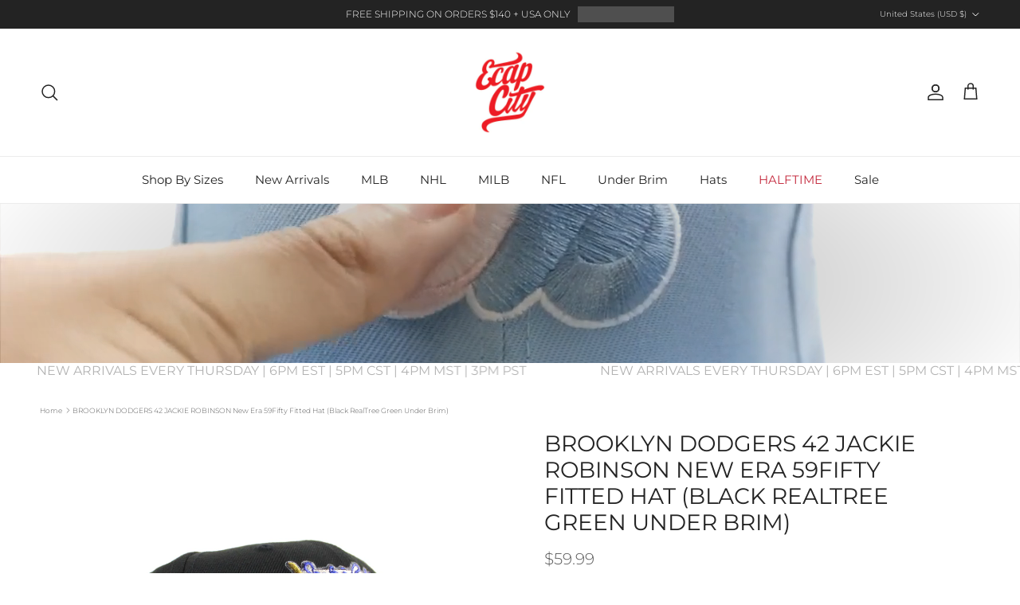

--- FILE ---
content_type: text/html; charset=utf-8
request_url: https://www.ecapcity.com/products/brooklyn-dodgers-42-jackie-robinson-new-era-59fifty-fitted-hat-black-realtree-green-under-brim
body_size: 44960
content:
<!doctype html>
<html class="no-js" lang="en" dir="ltr">
<head><meta charset="utf-8">
<meta name="viewport" content="width=device-width,initial-scale=1">
<title>BROOKLYN DODGERS 42 JACKIE ROBINSON New Era 59Fifty Fitted Hat (Black  &ndash; ECAPCITY</title><link rel="canonical" href="https://www.ecapcity.com/products/brooklyn-dodgers-42-jackie-robinson-new-era-59fifty-fitted-hat-black-realtree-green-under-brim"><link rel="icon" href="//www.ecapcity.com/cdn/shop/files/ECAPCITY-Logo_eb85c1f6-e513-42cd-a4b4-4de4ebe8e909.png?crop=center&height=48&v=1754498528&width=48" type="image/png">
  <link rel="apple-touch-icon" href="//www.ecapcity.com/cdn/shop/files/ECAPCITY-Logo_eb85c1f6-e513-42cd-a4b4-4de4ebe8e909.png?crop=center&height=180&v=1754498528&width=180"><meta name="description" content="BROOKLYN DODGERS 42 JACKIE ROBINSON New Era 59Fifty Fitted Cap in Black, RealTree and Green Under Brim. 57 B5: 13"><meta property="og:site_name" content="ECAPCITY">
<meta property="og:url" content="https://www.ecapcity.com/products/brooklyn-dodgers-42-jackie-robinson-new-era-59fifty-fitted-hat-black-realtree-green-under-brim">
<meta property="og:title" content="BROOKLYN DODGERS 42 JACKIE ROBINSON New Era 59Fifty Fitted Hat (Black ">
<meta property="og:type" content="product">
<meta property="og:description" content="BROOKLYN DODGERS 42 JACKIE ROBINSON New Era 59Fifty Fitted Cap in Black, RealTree and Green Under Brim. 57 B5: 13"><meta property="og:image" content="http://www.ecapcity.com/cdn/shop/files/BROOKLYN-DODGERS-42-JACKIE-ROBINSON-New-Era-59Fifty-Fitted-Hat-_Black-RealTree-Green-Under-Brim_-1.jpg?crop=center&height=1200&v=1697122216&width=1200">
  <meta property="og:image:secure_url" content="https://www.ecapcity.com/cdn/shop/files/BROOKLYN-DODGERS-42-JACKIE-ROBINSON-New-Era-59Fifty-Fitted-Hat-_Black-RealTree-Green-Under-Brim_-1.jpg?crop=center&height=1200&v=1697122216&width=1200">
  <meta property="og:image:width" content="1000">
  <meta property="og:image:height" content="1000"><meta property="og:price:amount" content="59.99">
  <meta property="og:price:currency" content="USD"><meta name="twitter:site" content="@ECAP_CITY"><meta name="twitter:card" content="summary_large_image">
<meta name="twitter:title" content="BROOKLYN DODGERS 42 JACKIE ROBINSON New Era 59Fifty Fitted Hat (Black ">
<meta name="twitter:description" content="BROOKLYN DODGERS 42 JACKIE ROBINSON New Era 59Fifty Fitted Cap in Black, RealTree and Green Under Brim. 57 B5: 13">
<style>@font-face {
  font-family: Montserrat;
  font-weight: 300;
  font-style: normal;
  font-display: fallback;
  src: url("//www.ecapcity.com/cdn/fonts/montserrat/montserrat_n3.29e699231893fd243e1620595067294bb067ba2a.woff2") format("woff2"),
       url("//www.ecapcity.com/cdn/fonts/montserrat/montserrat_n3.64ed56f012a53c08a49d49bd7e0c8d2f46119150.woff") format("woff");
}
@font-face {
  font-family: Montserrat;
  font-weight: 400;
  font-style: normal;
  font-display: fallback;
  src: url("//www.ecapcity.com/cdn/fonts/montserrat/montserrat_n4.81949fa0ac9fd2021e16436151e8eaa539321637.woff2") format("woff2"),
       url("//www.ecapcity.com/cdn/fonts/montserrat/montserrat_n4.a6c632ca7b62da89c3594789ba828388aac693fe.woff") format("woff");
}
@font-face {
  font-family: Montserrat;
  font-weight: 500;
  font-style: normal;
  font-display: fallback;
  src: url("//www.ecapcity.com/cdn/fonts/montserrat/montserrat_n5.07ef3781d9c78c8b93c98419da7ad4fbeebb6635.woff2") format("woff2"),
       url("//www.ecapcity.com/cdn/fonts/montserrat/montserrat_n5.adf9b4bd8b0e4f55a0b203cdd84512667e0d5e4d.woff") format("woff");
}
@font-face {
  font-family: Montserrat;
  font-weight: 300;
  font-style: italic;
  font-display: fallback;
  src: url("//www.ecapcity.com/cdn/fonts/montserrat/montserrat_i3.9cfee8ab0b9b229ed9a7652dff7d786e45a01df2.woff2") format("woff2"),
       url("//www.ecapcity.com/cdn/fonts/montserrat/montserrat_i3.68df04ba4494b4612ed6f9bf46b6c06246fa2fa4.woff") format("woff");
}
@font-face {
  font-family: Montserrat;
  font-weight: 400;
  font-style: italic;
  font-display: fallback;
  src: url("//www.ecapcity.com/cdn/fonts/montserrat/montserrat_i4.5a4ea298b4789e064f62a29aafc18d41f09ae59b.woff2") format("woff2"),
       url("//www.ecapcity.com/cdn/fonts/montserrat/montserrat_i4.072b5869c5e0ed5b9d2021e4c2af132e16681ad2.woff") format("woff");
}
@font-face {
  font-family: Montserrat;
  font-weight: 400;
  font-style: normal;
  font-display: fallback;
  src: url("//www.ecapcity.com/cdn/fonts/montserrat/montserrat_n4.81949fa0ac9fd2021e16436151e8eaa539321637.woff2") format("woff2"),
       url("//www.ecapcity.com/cdn/fonts/montserrat/montserrat_n4.a6c632ca7b62da89c3594789ba828388aac693fe.woff") format("woff");
}
@font-face {
  font-family: Montserrat;
  font-weight: 400;
  font-style: normal;
  font-display: fallback;
  src: url("//www.ecapcity.com/cdn/fonts/montserrat/montserrat_n4.81949fa0ac9fd2021e16436151e8eaa539321637.woff2") format("woff2"),
       url("//www.ecapcity.com/cdn/fonts/montserrat/montserrat_n4.a6c632ca7b62da89c3594789ba828388aac693fe.woff") format("woff");
}
@font-face {
  font-family: Montserrat;
  font-weight: 400;
  font-style: normal;
  font-display: fallback;
  src: url("//www.ecapcity.com/cdn/fonts/montserrat/montserrat_n4.81949fa0ac9fd2021e16436151e8eaa539321637.woff2") format("woff2"),
       url("//www.ecapcity.com/cdn/fonts/montserrat/montserrat_n4.a6c632ca7b62da89c3594789ba828388aac693fe.woff") format("woff");
}
@font-face {
  font-family: Montserrat;
  font-weight: 600;
  font-style: normal;
  font-display: fallback;
  src: url("//www.ecapcity.com/cdn/fonts/montserrat/montserrat_n6.1326b3e84230700ef15b3a29fb520639977513e0.woff2") format("woff2"),
       url("//www.ecapcity.com/cdn/fonts/montserrat/montserrat_n6.652f051080eb14192330daceed8cd53dfdc5ead9.woff") format("woff");
}
:root {
  --page-container-width:          1600px;
  --reading-container-width:       720px;
  --divider-opacity:               0.14;
  --gutter-large:                  30px;
  --gutter-desktop:                20px;
  --gutter-mobile:                 16px;
  --section-padding:               50px;
  --larger-section-padding:        80px;
  --larger-section-padding-mobile: 60px;
  --largest-section-padding:       110px;
  --aos-animate-duration:          0.6s;

  --base-font-family:              Montserrat, sans-serif;
  --base-font-weight:              300;
  --base-font-style:               normal;
  --heading-font-family:           Montserrat, sans-serif;
  --heading-font-weight:           400;
  --heading-font-style:            normal;
  --heading-font-letter-spacing:   normal;
  --logo-font-family:              Montserrat, sans-serif;
  --logo-font-weight:              400;
  --logo-font-style:               normal;
  --nav-font-family:               Montserrat, sans-serif;
  --nav-font-weight:               400;
  --nav-font-style:                normal;

  --base-text-size:12px;
  --base-line-height:              1.6;
  --input-text-size:16px;
  --smaller-text-size-1:10px;
  --smaller-text-size-2:14px;
  --smaller-text-size-3:9px;
  --smaller-text-size-4:8px;
  --larger-text-size:28px;
  --super-large-text-size:49px;
  --super-large-mobile-text-size:22px;
  --larger-mobile-text-size:22px;
  --logo-text-size:30px;--btn-letter-spacing: 0.08em;
    --btn-text-transform: uppercase;
    --button-text-size: 11px;
    --quickbuy-button-text-size: 11;
    --small-feature-link-font-size: 0.75em;
    --input-btn-padding-top: 1.2em;
    --input-btn-padding-bottom: 1.2em;--heading-text-transform:uppercase;
  --nav-text-size:                      15px;
  --mobile-menu-font-weight:            600;

  --body-bg-color:                      255 255 255;
  --bg-color:                           255 255 255;
  --body-text-color:                    92 92 92;
  --text-color:                         92 92 92;

  --header-text-col:                    #232323;--header-text-hover-col:             var(--main-nav-link-hover-col);--header-bg-col:                     #ffffff;
  --heading-color:                     35 35 35;
  --body-heading-color:                35 35 35;
  --heading-divider-col:               #ececec;

  --logo-col:                          #232323;
  --main-nav-bg:                       #ffffff;
  --main-nav-link-col:                 #232323;
  --main-nav-link-hover-col:           #c4293d;
  --main-nav-link-featured-col:        #c4293d;

  --link-color:                        196 41 61;
  --body-link-color:                   196 41 61;

  --btn-bg-color:                        0 0 0;
  --btn-bg-hover-color:                  196 41 61;
  --btn-border-color:                    0 0 0;
  --btn-border-hover-color:              196 41 61;
  --btn-text-color:                      255 255 255;
  --btn-text-hover-color:                255 255 255;--btn-alt-bg-color:                    255 255 255;
  --btn-alt-text-color:                  92 92 92;
  --btn-alt-border-color:                92 92 92;
  --btn-alt-border-hover-color:          92 92 92;--btn-ter-bg-color:                    235 235 235;
  --btn-ter-text-color:                  41 41 41;
  --btn-ter-bg-hover-color:              0 0 0;
  --btn-ter-text-hover-color:            255 255 255;--btn-border-radius: 0;
    --btn-inspired-border-radius: 0;--color-scheme-default:                             #ffffff;
  --color-scheme-default-color:                       255 255 255;
  --color-scheme-default-text-color:                  92 92 92;
  --color-scheme-default-head-color:                  35 35 35;
  --color-scheme-default-link-color:                  196 41 61;
  --color-scheme-default-btn-text-color:              255 255 255;
  --color-scheme-default-btn-text-hover-color:        255 255 255;
  --color-scheme-default-btn-bg-color:                0 0 0;
  --color-scheme-default-btn-bg-hover-color:          196 41 61;
  --color-scheme-default-btn-border-color:            0 0 0;
  --color-scheme-default-btn-border-hover-color:      196 41 61;
  --color-scheme-default-btn-alt-text-color:          92 92 92;
  --color-scheme-default-btn-alt-bg-color:            255 255 255;
  --color-scheme-default-btn-alt-border-color:        92 92 92;
  --color-scheme-default-btn-alt-border-hover-color:  92 92 92;

  --color-scheme-1:                             #ffffff;
  --color-scheme-1-color:                       255 255 255;
  --color-scheme-1-text-color:                  35 35 35;
  --color-scheme-1-head-color:                  35 35 35;
  --color-scheme-1-link-color:                  196 41 61;
  --color-scheme-1-btn-text-color:              255 255 255;
  --color-scheme-1-btn-text-hover-color:        255 255 255;
  --color-scheme-1-btn-bg-color:                35 35 35;
  --color-scheme-1-btn-bg-hover-color:          92 92 92;
  --color-scheme-1-btn-border-color:            35 35 35;
  --color-scheme-1-btn-border-hover-color:      92 92 92;
  --color-scheme-1-btn-alt-text-color:          35 35 35;
  --color-scheme-1-btn-alt-bg-color:            251 249 244;
  --color-scheme-1-btn-alt-border-color:        35 35 35;
  --color-scheme-1-btn-alt-border-hover-color:  35 35 35;

  --color-scheme-2:                             #ececec;
  --color-scheme-2-color:                       236 236 236;
  --color-scheme-2-text-color:                  35 35 35;
  --color-scheme-2-head-color:                  35 35 35;
  --color-scheme-2-link-color:                  196 41 61;
  --color-scheme-2-btn-text-color:              255 255 255;
  --color-scheme-2-btn-text-hover-color:        255 255 255;
  --color-scheme-2-btn-bg-color:                35 35 35;
  --color-scheme-2-btn-bg-hover-color:          92 92 92;
  --color-scheme-2-btn-border-color:            35 35 35;
  --color-scheme-2-btn-border-hover-color:      92 92 92;
  --color-scheme-2-btn-alt-text-color:          35 35 35;
  --color-scheme-2-btn-alt-bg-color:            255 255 255;
  --color-scheme-2-btn-alt-border-color:        35 35 35;
  --color-scheme-2-btn-alt-border-hover-color:  35 35 35;

  /* Shop Pay payment terms */
  --payment-terms-background-color:    #ffffff;--quickbuy-bg: 255 255 255;--body-input-background-color:       rgb(var(--body-bg-color));
  --input-background-color:            rgb(var(--body-bg-color));
  --body-input-text-color:             var(--body-text-color);
  --input-text-color:                  var(--body-text-color);
  --body-input-border-color:           rgb(214, 214, 214);
  --input-border-color:                rgb(214, 214, 214);
  --input-border-color-hover:          rgb(165, 165, 165);
  --input-border-color-active:         rgb(92, 92, 92);

  --swatch-cross-svg:                  url("data:image/svg+xml,%3Csvg xmlns='http://www.w3.org/2000/svg' width='240' height='240' viewBox='0 0 24 24' fill='none' stroke='rgb(214, 214, 214)' stroke-width='0.09' preserveAspectRatio='none' %3E%3Cline x1='24' y1='0' x2='0' y2='24'%3E%3C/line%3E%3C/svg%3E");
  --swatch-cross-hover:                url("data:image/svg+xml,%3Csvg xmlns='http://www.w3.org/2000/svg' width='240' height='240' viewBox='0 0 24 24' fill='none' stroke='rgb(165, 165, 165)' stroke-width='0.09' preserveAspectRatio='none' %3E%3Cline x1='24' y1='0' x2='0' y2='24'%3E%3C/line%3E%3C/svg%3E");
  --swatch-cross-active:               url("data:image/svg+xml,%3Csvg xmlns='http://www.w3.org/2000/svg' width='240' height='240' viewBox='0 0 24 24' fill='none' stroke='rgb(92, 92, 92)' stroke-width='0.09' preserveAspectRatio='none' %3E%3Cline x1='24' y1='0' x2='0' y2='24'%3E%3C/line%3E%3C/svg%3E");

  --footer-divider-col:                #ececec;
  --footer-text-col:                   255 255 255;
  --footer-heading-col:                255 255 255;
  --footer-bg-col:                     35 35 35;--product-label-overlay-justify: flex-end;--product-label-overlay-align: flex-end;--product-label-overlay-reduction-text:   #232323;
  --product-label-overlay-reduction-bg:     #efefef;
  --product-label-overlay-reduction-text-weight: inherit;
  --product-label-overlay-stock-text:       #232323;
  --product-label-overlay-stock-bg:         #efefef;
  --product-label-overlay-new-text:         #232323;
  --product-label-overlay-new-bg:           #efefef;
  --product-label-overlay-meta-text:        #232323;
  --product-label-overlay-meta-bg:          #efefef;
  --product-label-sale-text:                #c4293d;
  --product-label-sold-text:                #c4293d;
  --product-label-preorder-text:            #c4293d;

  --product-block-crop-align:               center;

  
  --product-block-price-align:              center;
  --product-block-price-item-margin-start:  .25rem;
  --product-block-price-item-margin-end:    .25rem;
  

  

  --collection-block-image-position:   center center;

  --swatch-picker-image-size:          40px;
  --swatch-crop-align:                 center center;

  --image-overlay-text-color:          255 255 255;--image-overlay-bg:                  rgba(0, 0, 0, 0.24);
  --image-overlay-shadow-start:        rgb(0 0 0 / 0.32);
  --image-overlay-box-opacity:         0.88;--product-inventory-ok-box-color:            rgba(0,0,0,0);
  --product-inventory-ok-text-color:           #232323;
  --product-inventory-ok-icon-box-fill-color:  none;
  --product-inventory-low-box-color:           rgba(0,0,0,0);
  --product-inventory-low-text-color:          #232323;
  --product-inventory-low-icon-box-fill-color: none;
  --product-inventory-low-text-color-channels: 35, 35, 35;
  --product-inventory-ok-text-color-channels:  35, 35, 35;

  --rating-star-color: 35 35 35;--overlay-align-left: start;
    --overlay-align-right: end;}html[dir=rtl] {
  --overlay-right-text-m-left: 0;
  --overlay-right-text-m-right: auto;
  --overlay-left-shadow-left-left: 15%;
  --overlay-left-shadow-left-right: -50%;
  --overlay-left-shadow-right-left: -85%;
  --overlay-left-shadow-right-right: 0;
}.image-overlay--bg-box .text-overlay .text-overlay__text {
    --image-overlay-box-bg: 255 255 255;
    --heading-color: var(--body-heading-color);
    --text-color: var(--body-text-color);
    --link-color: var(--body-link-color);
  }::selection {
    background: rgb(var(--body-heading-color));
    color: rgb(var(--body-bg-color));
  }
  ::-moz-selection {
    background: rgb(var(--body-heading-color));
    color: rgb(var(--body-bg-color));
  }.use-color-scheme--default {
  --product-label-sale-text:           #c4293d;
  --product-label-sold-text:           #c4293d;
  --product-label-preorder-text:       #c4293d;
  --input-background-color:            rgb(var(--body-bg-color));
  --input-text-color:                  var(--body-input-text-color);
  --input-border-color:                rgb(214, 214, 214);
  --input-border-color-hover:          rgb(165, 165, 165);
  --input-border-color-active:         rgb(92, 92, 92);
}</style>

  <link href="//www.ecapcity.com/cdn/shop/t/7/assets/main.css?v=172312757779536793001754494329" rel="stylesheet" type="text/css" media="all" />
<link rel="preload" as="font" href="//www.ecapcity.com/cdn/fonts/montserrat/montserrat_n3.29e699231893fd243e1620595067294bb067ba2a.woff2" type="font/woff2" crossorigin><link rel="preload" as="font" href="//www.ecapcity.com/cdn/fonts/montserrat/montserrat_n4.81949fa0ac9fd2021e16436151e8eaa539321637.woff2" type="font/woff2" crossorigin><script>
    document.documentElement.className = document.documentElement.className.replace('no-js', 'js');

    window.theme = {
      info: {
        name: 'Symmetry',
        version: '8.0.0'
      },
      device: {
        hasTouch: window.matchMedia('(any-pointer: coarse)').matches,
        hasHover: window.matchMedia('(hover: hover)').matches
      },
      mediaQueries: {
        md: '(min-width: 768px)',
        productMediaCarouselBreak: '(min-width: 1041px)'
      },
      routes: {
        base: 'https://www.ecapcity.com',
        cart: '/cart',
        cartAdd: '/cart/add.js',
        cartUpdate: '/cart/update.js',
        predictiveSearch: '/search/suggest'
      },
      strings: {
        cartTermsConfirmation: "You must agree to the terms and conditions before continuing.",
        cartItemsQuantityError: "You can only add [QUANTITY] of this item to your cart.",
        generalSearchViewAll: "View all search results",
        noStock: "Sold out",
        noVariant: "Unavailable",
        productsProductChooseA: "Choose a",
        generalSearchPages: "Pages",
        generalSearchNoResultsWithoutTerms: "Sorry, we couldnʼt find any results",
        shippingCalculator: {
          singleRate: "There is one shipping rate for this destination:",
          multipleRates: "There are multiple shipping rates for this destination:",
          noRates: "We do not ship to this destination."
        },
        regularPrice: "Regular price",
        salePrice: "Sale price"
      },
      settings: {
        moneyWithCurrencyFormat: "${{amount}} USD",
        cartType: "drawer",
        afterAddToCart: "drawer",
        quickbuyStyle: "button",
        externalLinksNewTab: true,
        internalLinksSmoothScroll: true
      }
    }

    theme.inlineNavigationCheck = function() {
      var pageHeader = document.querySelector('.pageheader'),
          inlineNavContainer = pageHeader.querySelector('.logo-area__left__inner'),
          inlineNav = inlineNavContainer.querySelector('.navigation--left');
      if (inlineNav && getComputedStyle(inlineNav).display != 'none') {
        var inlineMenuCentered = document.querySelector('.pageheader--layout-inline-menu-center'),
            logoContainer = document.querySelector('.logo-area__middle__inner');
        if(inlineMenuCentered) {
          var rightWidth = document.querySelector('.logo-area__right__inner').clientWidth,
              middleWidth = logoContainer.clientWidth,
              logoArea = document.querySelector('.logo-area'),
              computedLogoAreaStyle = getComputedStyle(logoArea),
              logoAreaInnerWidth = logoArea.clientWidth - Math.ceil(parseFloat(computedLogoAreaStyle.paddingLeft)) - Math.ceil(parseFloat(computedLogoAreaStyle.paddingRight)),
              availableNavWidth = logoAreaInnerWidth - Math.max(rightWidth, middleWidth) * 2 - 40;
          inlineNavContainer.style.maxWidth = availableNavWidth + 'px';
        }

        var firstInlineNavLink = inlineNav.querySelector('.navigation__item:first-child'),
            lastInlineNavLink = inlineNav.querySelector('.navigation__item:last-child');
        if (lastInlineNavLink) {
          var inlineNavWidth = null;
          if(document.querySelector('html[dir=rtl]')) {
            inlineNavWidth = firstInlineNavLink.offsetLeft - lastInlineNavLink.offsetLeft + firstInlineNavLink.offsetWidth;
          } else {
            inlineNavWidth = lastInlineNavLink.offsetLeft - firstInlineNavLink.offsetLeft + lastInlineNavLink.offsetWidth;
          }
          if (inlineNavContainer.offsetWidth >= inlineNavWidth) {
            pageHeader.classList.add('pageheader--layout-inline-permitted');
            var tallLogo = logoContainer.clientHeight > lastInlineNavLink.clientHeight + 20;
            if (tallLogo) {
              inlineNav.classList.add('navigation--tight-underline');
            } else {
              inlineNav.classList.remove('navigation--tight-underline');
            }
          } else {
            pageHeader.classList.remove('pageheader--layout-inline-permitted');
          }
        }
      }
    };

    theme.setInitialHeaderHeightProperty = () => {
      const section = document.querySelector('.section-header');
      if (section) {
        document.documentElement.style.setProperty('--theme-header-height', Math.ceil(section.clientHeight) + 'px');
      }
    };
  </script>

  <script src="//www.ecapcity.com/cdn/shop/t/7/assets/main.js?v=150891663519462644191754494329" defer></script>
    <script src="//www.ecapcity.com/cdn/shop/t/7/assets/animate-on-scroll.js?v=15249566486942820451754494328" defer></script>
    <link href="//www.ecapcity.com/cdn/shop/t/7/assets/animate-on-scroll.css?v=135962721104954213331754494328" rel="stylesheet" type="text/css" media="all" />
  

  <script>window.performance && window.performance.mark && window.performance.mark('shopify.content_for_header.start');</script><meta name="google-site-verification" content="dC1i_j_HRuqy1feWh47pVLa4U0waYztOAKtA5cZcZls">
<meta id="shopify-digital-wallet" name="shopify-digital-wallet" content="/50750095551/digital_wallets/dialog">
<meta name="shopify-checkout-api-token" content="1795724bf40c74dfddf393d0e7f610f5">
<meta id="in-context-paypal-metadata" data-shop-id="50750095551" data-venmo-supported="true" data-environment="production" data-locale="en_US" data-paypal-v4="true" data-currency="USD">
<link rel="alternate" type="application/json+oembed" href="https://www.ecapcity.com/products/brooklyn-dodgers-42-jackie-robinson-new-era-59fifty-fitted-hat-black-realtree-green-under-brim.oembed">
<script async="async" src="/checkouts/internal/preloads.js?locale=en-US"></script>
<link rel="preconnect" href="https://shop.app" crossorigin="anonymous">
<script async="async" src="https://shop.app/checkouts/internal/preloads.js?locale=en-US&shop_id=50750095551" crossorigin="anonymous"></script>
<script id="apple-pay-shop-capabilities" type="application/json">{"shopId":50750095551,"countryCode":"US","currencyCode":"USD","merchantCapabilities":["supports3DS"],"merchantId":"gid:\/\/shopify\/Shop\/50750095551","merchantName":"ECAPCITY","requiredBillingContactFields":["postalAddress","email","phone"],"requiredShippingContactFields":["postalAddress","email","phone"],"shippingType":"shipping","supportedNetworks":["visa","masterCard","amex","discover","elo","jcb"],"total":{"type":"pending","label":"ECAPCITY","amount":"1.00"},"shopifyPaymentsEnabled":true,"supportsSubscriptions":true}</script>
<script id="shopify-features" type="application/json">{"accessToken":"1795724bf40c74dfddf393d0e7f610f5","betas":["rich-media-storefront-analytics"],"domain":"www.ecapcity.com","predictiveSearch":true,"shopId":50750095551,"locale":"en"}</script>
<script>var Shopify = Shopify || {};
Shopify.shop = "ecapcitydev.myshopify.com";
Shopify.locale = "en";
Shopify.currency = {"active":"USD","rate":"1.0"};
Shopify.country = "US";
Shopify.theme = {"name":"Symmetry 8.0 08\/10\/25","id":144464838847,"schema_name":"Symmetry","schema_version":"8.0.0","theme_store_id":568,"role":"main"};
Shopify.theme.handle = "null";
Shopify.theme.style = {"id":null,"handle":null};
Shopify.cdnHost = "www.ecapcity.com/cdn";
Shopify.routes = Shopify.routes || {};
Shopify.routes.root = "/";</script>
<script type="module">!function(o){(o.Shopify=o.Shopify||{}).modules=!0}(window);</script>
<script>!function(o){function n(){var o=[];function n(){o.push(Array.prototype.slice.apply(arguments))}return n.q=o,n}var t=o.Shopify=o.Shopify||{};t.loadFeatures=n(),t.autoloadFeatures=n()}(window);</script>
<script>
  window.ShopifyPay = window.ShopifyPay || {};
  window.ShopifyPay.apiHost = "shop.app\/pay";
  window.ShopifyPay.redirectState = null;
</script>
<script id="shop-js-analytics" type="application/json">{"pageType":"product"}</script>
<script defer="defer" async type="module" src="//www.ecapcity.com/cdn/shopifycloud/shop-js/modules/v2/client.init-shop-cart-sync_BdyHc3Nr.en.esm.js"></script>
<script defer="defer" async type="module" src="//www.ecapcity.com/cdn/shopifycloud/shop-js/modules/v2/chunk.common_Daul8nwZ.esm.js"></script>
<script type="module">
  await import("//www.ecapcity.com/cdn/shopifycloud/shop-js/modules/v2/client.init-shop-cart-sync_BdyHc3Nr.en.esm.js");
await import("//www.ecapcity.com/cdn/shopifycloud/shop-js/modules/v2/chunk.common_Daul8nwZ.esm.js");

  window.Shopify.SignInWithShop?.initShopCartSync?.({"fedCMEnabled":true,"windoidEnabled":true});

</script>
<script defer="defer" async type="module" src="//www.ecapcity.com/cdn/shopifycloud/shop-js/modules/v2/client.payment-terms_MV4M3zvL.en.esm.js"></script>
<script defer="defer" async type="module" src="//www.ecapcity.com/cdn/shopifycloud/shop-js/modules/v2/chunk.common_Daul8nwZ.esm.js"></script>
<script defer="defer" async type="module" src="//www.ecapcity.com/cdn/shopifycloud/shop-js/modules/v2/chunk.modal_CQq8HTM6.esm.js"></script>
<script type="module">
  await import("//www.ecapcity.com/cdn/shopifycloud/shop-js/modules/v2/client.payment-terms_MV4M3zvL.en.esm.js");
await import("//www.ecapcity.com/cdn/shopifycloud/shop-js/modules/v2/chunk.common_Daul8nwZ.esm.js");
await import("//www.ecapcity.com/cdn/shopifycloud/shop-js/modules/v2/chunk.modal_CQq8HTM6.esm.js");

  
</script>
<script>
  window.Shopify = window.Shopify || {};
  if (!window.Shopify.featureAssets) window.Shopify.featureAssets = {};
  window.Shopify.featureAssets['shop-js'] = {"shop-cart-sync":["modules/v2/client.shop-cart-sync_QYOiDySF.en.esm.js","modules/v2/chunk.common_Daul8nwZ.esm.js"],"init-fed-cm":["modules/v2/client.init-fed-cm_DchLp9rc.en.esm.js","modules/v2/chunk.common_Daul8nwZ.esm.js"],"shop-button":["modules/v2/client.shop-button_OV7bAJc5.en.esm.js","modules/v2/chunk.common_Daul8nwZ.esm.js"],"init-windoid":["modules/v2/client.init-windoid_DwxFKQ8e.en.esm.js","modules/v2/chunk.common_Daul8nwZ.esm.js"],"shop-cash-offers":["modules/v2/client.shop-cash-offers_DWtL6Bq3.en.esm.js","modules/v2/chunk.common_Daul8nwZ.esm.js","modules/v2/chunk.modal_CQq8HTM6.esm.js"],"shop-toast-manager":["modules/v2/client.shop-toast-manager_CX9r1SjA.en.esm.js","modules/v2/chunk.common_Daul8nwZ.esm.js"],"init-shop-email-lookup-coordinator":["modules/v2/client.init-shop-email-lookup-coordinator_UhKnw74l.en.esm.js","modules/v2/chunk.common_Daul8nwZ.esm.js"],"pay-button":["modules/v2/client.pay-button_DzxNnLDY.en.esm.js","modules/v2/chunk.common_Daul8nwZ.esm.js"],"avatar":["modules/v2/client.avatar_BTnouDA3.en.esm.js"],"init-shop-cart-sync":["modules/v2/client.init-shop-cart-sync_BdyHc3Nr.en.esm.js","modules/v2/chunk.common_Daul8nwZ.esm.js"],"shop-login-button":["modules/v2/client.shop-login-button_D8B466_1.en.esm.js","modules/v2/chunk.common_Daul8nwZ.esm.js","modules/v2/chunk.modal_CQq8HTM6.esm.js"],"init-customer-accounts-sign-up":["modules/v2/client.init-customer-accounts-sign-up_C8fpPm4i.en.esm.js","modules/v2/client.shop-login-button_D8B466_1.en.esm.js","modules/v2/chunk.common_Daul8nwZ.esm.js","modules/v2/chunk.modal_CQq8HTM6.esm.js"],"init-shop-for-new-customer-accounts":["modules/v2/client.init-shop-for-new-customer-accounts_CVTO0Ztu.en.esm.js","modules/v2/client.shop-login-button_D8B466_1.en.esm.js","modules/v2/chunk.common_Daul8nwZ.esm.js","modules/v2/chunk.modal_CQq8HTM6.esm.js"],"init-customer-accounts":["modules/v2/client.init-customer-accounts_dRgKMfrE.en.esm.js","modules/v2/client.shop-login-button_D8B466_1.en.esm.js","modules/v2/chunk.common_Daul8nwZ.esm.js","modules/v2/chunk.modal_CQq8HTM6.esm.js"],"shop-follow-button":["modules/v2/client.shop-follow-button_CkZpjEct.en.esm.js","modules/v2/chunk.common_Daul8nwZ.esm.js","modules/v2/chunk.modal_CQq8HTM6.esm.js"],"lead-capture":["modules/v2/client.lead-capture_BntHBhfp.en.esm.js","modules/v2/chunk.common_Daul8nwZ.esm.js","modules/v2/chunk.modal_CQq8HTM6.esm.js"],"checkout-modal":["modules/v2/client.checkout-modal_CfxcYbTm.en.esm.js","modules/v2/chunk.common_Daul8nwZ.esm.js","modules/v2/chunk.modal_CQq8HTM6.esm.js"],"shop-login":["modules/v2/client.shop-login_Da4GZ2H6.en.esm.js","modules/v2/chunk.common_Daul8nwZ.esm.js","modules/v2/chunk.modal_CQq8HTM6.esm.js"],"payment-terms":["modules/v2/client.payment-terms_MV4M3zvL.en.esm.js","modules/v2/chunk.common_Daul8nwZ.esm.js","modules/v2/chunk.modal_CQq8HTM6.esm.js"]};
</script>
<script>(function() {
  var isLoaded = false;
  function asyncLoad() {
    if (isLoaded) return;
    isLoaded = true;
    var urls = ["https:\/\/cdn.shopify.com\/s\/files\/1\/0507\/5009\/5551\/t\/2\/assets\/globo.filter.init.js?shop=ecapcitydev.myshopify.com"];
    for (var i = 0; i < urls.length; i++) {
      var s = document.createElement('script');
      s.type = 'text/javascript';
      s.async = true;
      s.src = urls[i];
      var x = document.getElementsByTagName('script')[0];
      x.parentNode.insertBefore(s, x);
    }
  };
  if(window.attachEvent) {
    window.attachEvent('onload', asyncLoad);
  } else {
    window.addEventListener('load', asyncLoad, false);
  }
})();</script>
<script id="__st">var __st={"a":50750095551,"offset":-18000,"reqid":"a5b23bfd-2b36-4f83-8da2-ada89e8f5873-1769005914","pageurl":"www.ecapcity.com\/products\/brooklyn-dodgers-42-jackie-robinson-new-era-59fifty-fitted-hat-black-realtree-green-under-brim","u":"cb48765ce8f3","p":"product","rtyp":"product","rid":7490958229695};</script>
<script>window.ShopifyPaypalV4VisibilityTracking = true;</script>
<script id="captcha-bootstrap">!function(){'use strict';const t='contact',e='account',n='new_comment',o=[[t,t],['blogs',n],['comments',n],[t,'customer']],c=[[e,'customer_login'],[e,'guest_login'],[e,'recover_customer_password'],[e,'create_customer']],r=t=>t.map((([t,e])=>`form[action*='/${t}']:not([data-nocaptcha='true']) input[name='form_type'][value='${e}']`)).join(','),a=t=>()=>t?[...document.querySelectorAll(t)].map((t=>t.form)):[];function s(){const t=[...o],e=r(t);return a(e)}const i='password',u='form_key',d=['recaptcha-v3-token','g-recaptcha-response','h-captcha-response',i],f=()=>{try{return window.sessionStorage}catch{return}},m='__shopify_v',_=t=>t.elements[u];function p(t,e,n=!1){try{const o=window.sessionStorage,c=JSON.parse(o.getItem(e)),{data:r}=function(t){const{data:e,action:n}=t;return t[m]||n?{data:e,action:n}:{data:t,action:n}}(c);for(const[e,n]of Object.entries(r))t.elements[e]&&(t.elements[e].value=n);n&&o.removeItem(e)}catch(o){console.error('form repopulation failed',{error:o})}}const l='form_type',E='cptcha';function T(t){t.dataset[E]=!0}const w=window,h=w.document,L='Shopify',v='ce_forms',y='captcha';let A=!1;((t,e)=>{const n=(g='f06e6c50-85a8-45c8-87d0-21a2b65856fe',I='https://cdn.shopify.com/shopifycloud/storefront-forms-hcaptcha/ce_storefront_forms_captcha_hcaptcha.v1.5.2.iife.js',D={infoText:'Protected by hCaptcha',privacyText:'Privacy',termsText:'Terms'},(t,e,n)=>{const o=w[L][v],c=o.bindForm;if(c)return c(t,g,e,D).then(n);var r;o.q.push([[t,g,e,D],n]),r=I,A||(h.body.append(Object.assign(h.createElement('script'),{id:'captcha-provider',async:!0,src:r})),A=!0)});var g,I,D;w[L]=w[L]||{},w[L][v]=w[L][v]||{},w[L][v].q=[],w[L][y]=w[L][y]||{},w[L][y].protect=function(t,e){n(t,void 0,e),T(t)},Object.freeze(w[L][y]),function(t,e,n,w,h,L){const[v,y,A,g]=function(t,e,n){const i=e?o:[],u=t?c:[],d=[...i,...u],f=r(d),m=r(i),_=r(d.filter((([t,e])=>n.includes(e))));return[a(f),a(m),a(_),s()]}(w,h,L),I=t=>{const e=t.target;return e instanceof HTMLFormElement?e:e&&e.form},D=t=>v().includes(t);t.addEventListener('submit',(t=>{const e=I(t);if(!e)return;const n=D(e)&&!e.dataset.hcaptchaBound&&!e.dataset.recaptchaBound,o=_(e),c=g().includes(e)&&(!o||!o.value);(n||c)&&t.preventDefault(),c&&!n&&(function(t){try{if(!f())return;!function(t){const e=f();if(!e)return;const n=_(t);if(!n)return;const o=n.value;o&&e.removeItem(o)}(t);const e=Array.from(Array(32),(()=>Math.random().toString(36)[2])).join('');!function(t,e){_(t)||t.append(Object.assign(document.createElement('input'),{type:'hidden',name:u})),t.elements[u].value=e}(t,e),function(t,e){const n=f();if(!n)return;const o=[...t.querySelectorAll(`input[type='${i}']`)].map((({name:t})=>t)),c=[...d,...o],r={};for(const[a,s]of new FormData(t).entries())c.includes(a)||(r[a]=s);n.setItem(e,JSON.stringify({[m]:1,action:t.action,data:r}))}(t,e)}catch(e){console.error('failed to persist form',e)}}(e),e.submit())}));const S=(t,e)=>{t&&!t.dataset[E]&&(n(t,e.some((e=>e===t))),T(t))};for(const o of['focusin','change'])t.addEventListener(o,(t=>{const e=I(t);D(e)&&S(e,y())}));const B=e.get('form_key'),M=e.get(l),P=B&&M;t.addEventListener('DOMContentLoaded',(()=>{const t=y();if(P)for(const e of t)e.elements[l].value===M&&p(e,B);[...new Set([...A(),...v().filter((t=>'true'===t.dataset.shopifyCaptcha))])].forEach((e=>S(e,t)))}))}(h,new URLSearchParams(w.location.search),n,t,e,['guest_login'])})(!0,!0)}();</script>
<script integrity="sha256-4kQ18oKyAcykRKYeNunJcIwy7WH5gtpwJnB7kiuLZ1E=" data-source-attribution="shopify.loadfeatures" defer="defer" src="//www.ecapcity.com/cdn/shopifycloud/storefront/assets/storefront/load_feature-a0a9edcb.js" crossorigin="anonymous"></script>
<script crossorigin="anonymous" defer="defer" src="//www.ecapcity.com/cdn/shopifycloud/storefront/assets/shopify_pay/storefront-65b4c6d7.js?v=20250812"></script>
<script data-source-attribution="shopify.dynamic_checkout.dynamic.init">var Shopify=Shopify||{};Shopify.PaymentButton=Shopify.PaymentButton||{isStorefrontPortableWallets:!0,init:function(){window.Shopify.PaymentButton.init=function(){};var t=document.createElement("script");t.src="https://www.ecapcity.com/cdn/shopifycloud/portable-wallets/latest/portable-wallets.en.js",t.type="module",document.head.appendChild(t)}};
</script>
<script data-source-attribution="shopify.dynamic_checkout.buyer_consent">
  function portableWalletsHideBuyerConsent(e){var t=document.getElementById("shopify-buyer-consent"),n=document.getElementById("shopify-subscription-policy-button");t&&n&&(t.classList.add("hidden"),t.setAttribute("aria-hidden","true"),n.removeEventListener("click",e))}function portableWalletsShowBuyerConsent(e){var t=document.getElementById("shopify-buyer-consent"),n=document.getElementById("shopify-subscription-policy-button");t&&n&&(t.classList.remove("hidden"),t.removeAttribute("aria-hidden"),n.addEventListener("click",e))}window.Shopify?.PaymentButton&&(window.Shopify.PaymentButton.hideBuyerConsent=portableWalletsHideBuyerConsent,window.Shopify.PaymentButton.showBuyerConsent=portableWalletsShowBuyerConsent);
</script>
<script data-source-attribution="shopify.dynamic_checkout.cart.bootstrap">document.addEventListener("DOMContentLoaded",(function(){function t(){return document.querySelector("shopify-accelerated-checkout-cart, shopify-accelerated-checkout")}if(t())Shopify.PaymentButton.init();else{new MutationObserver((function(e,n){t()&&(Shopify.PaymentButton.init(),n.disconnect())})).observe(document.body,{childList:!0,subtree:!0})}}));
</script>
<script id='scb4127' type='text/javascript' async='' src='https://www.ecapcity.com/cdn/shopifycloud/privacy-banner/storefront-banner.js'></script><link id="shopify-accelerated-checkout-styles" rel="stylesheet" media="screen" href="https://www.ecapcity.com/cdn/shopifycloud/portable-wallets/latest/accelerated-checkout-backwards-compat.css" crossorigin="anonymous">
<style id="shopify-accelerated-checkout-cart">
        #shopify-buyer-consent {
  margin-top: 1em;
  display: inline-block;
  width: 100%;
}

#shopify-buyer-consent.hidden {
  display: none;
}

#shopify-subscription-policy-button {
  background: none;
  border: none;
  padding: 0;
  text-decoration: underline;
  font-size: inherit;
  cursor: pointer;
}

#shopify-subscription-policy-button::before {
  box-shadow: none;
}

      </style>
<script id="sections-script" data-sections="related-products,footer" defer="defer" src="//www.ecapcity.com/cdn/shop/t/7/compiled_assets/scripts.js?v=5520"></script>
<script>window.performance && window.performance.mark && window.performance.mark('shopify.content_for_header.end');</script>
<!-- CC Custom Head Start --><!-- CC Custom Head End --><link href="https://monorail-edge.shopifysvc.com" rel="dns-prefetch">
<script>(function(){if ("sendBeacon" in navigator && "performance" in window) {try {var session_token_from_headers = performance.getEntriesByType('navigation')[0].serverTiming.find(x => x.name == '_s').description;} catch {var session_token_from_headers = undefined;}var session_cookie_matches = document.cookie.match(/_shopify_s=([^;]*)/);var session_token_from_cookie = session_cookie_matches && session_cookie_matches.length === 2 ? session_cookie_matches[1] : "";var session_token = session_token_from_headers || session_token_from_cookie || "";function handle_abandonment_event(e) {var entries = performance.getEntries().filter(function(entry) {return /monorail-edge.shopifysvc.com/.test(entry.name);});if (!window.abandonment_tracked && entries.length === 0) {window.abandonment_tracked = true;var currentMs = Date.now();var navigation_start = performance.timing.navigationStart;var payload = {shop_id: 50750095551,url: window.location.href,navigation_start,duration: currentMs - navigation_start,session_token,page_type: "product"};window.navigator.sendBeacon("https://monorail-edge.shopifysvc.com/v1/produce", JSON.stringify({schema_id: "online_store_buyer_site_abandonment/1.1",payload: payload,metadata: {event_created_at_ms: currentMs,event_sent_at_ms: currentMs}}));}}window.addEventListener('pagehide', handle_abandonment_event);}}());</script>
<script id="web-pixels-manager-setup">(function e(e,d,r,n,o){if(void 0===o&&(o={}),!Boolean(null===(a=null===(i=window.Shopify)||void 0===i?void 0:i.analytics)||void 0===a?void 0:a.replayQueue)){var i,a;window.Shopify=window.Shopify||{};var t=window.Shopify;t.analytics=t.analytics||{};var s=t.analytics;s.replayQueue=[],s.publish=function(e,d,r){return s.replayQueue.push([e,d,r]),!0};try{self.performance.mark("wpm:start")}catch(e){}var l=function(){var e={modern:/Edge?\/(1{2}[4-9]|1[2-9]\d|[2-9]\d{2}|\d{4,})\.\d+(\.\d+|)|Firefox\/(1{2}[4-9]|1[2-9]\d|[2-9]\d{2}|\d{4,})\.\d+(\.\d+|)|Chrom(ium|e)\/(9{2}|\d{3,})\.\d+(\.\d+|)|(Maci|X1{2}).+ Version\/(15\.\d+|(1[6-9]|[2-9]\d|\d{3,})\.\d+)([,.]\d+|)( \(\w+\)|)( Mobile\/\w+|) Safari\/|Chrome.+OPR\/(9{2}|\d{3,})\.\d+\.\d+|(CPU[ +]OS|iPhone[ +]OS|CPU[ +]iPhone|CPU IPhone OS|CPU iPad OS)[ +]+(15[._]\d+|(1[6-9]|[2-9]\d|\d{3,})[._]\d+)([._]\d+|)|Android:?[ /-](13[3-9]|1[4-9]\d|[2-9]\d{2}|\d{4,})(\.\d+|)(\.\d+|)|Android.+Firefox\/(13[5-9]|1[4-9]\d|[2-9]\d{2}|\d{4,})\.\d+(\.\d+|)|Android.+Chrom(ium|e)\/(13[3-9]|1[4-9]\d|[2-9]\d{2}|\d{4,})\.\d+(\.\d+|)|SamsungBrowser\/([2-9]\d|\d{3,})\.\d+/,legacy:/Edge?\/(1[6-9]|[2-9]\d|\d{3,})\.\d+(\.\d+|)|Firefox\/(5[4-9]|[6-9]\d|\d{3,})\.\d+(\.\d+|)|Chrom(ium|e)\/(5[1-9]|[6-9]\d|\d{3,})\.\d+(\.\d+|)([\d.]+$|.*Safari\/(?![\d.]+ Edge\/[\d.]+$))|(Maci|X1{2}).+ Version\/(10\.\d+|(1[1-9]|[2-9]\d|\d{3,})\.\d+)([,.]\d+|)( \(\w+\)|)( Mobile\/\w+|) Safari\/|Chrome.+OPR\/(3[89]|[4-9]\d|\d{3,})\.\d+\.\d+|(CPU[ +]OS|iPhone[ +]OS|CPU[ +]iPhone|CPU IPhone OS|CPU iPad OS)[ +]+(10[._]\d+|(1[1-9]|[2-9]\d|\d{3,})[._]\d+)([._]\d+|)|Android:?[ /-](13[3-9]|1[4-9]\d|[2-9]\d{2}|\d{4,})(\.\d+|)(\.\d+|)|Mobile Safari.+OPR\/([89]\d|\d{3,})\.\d+\.\d+|Android.+Firefox\/(13[5-9]|1[4-9]\d|[2-9]\d{2}|\d{4,})\.\d+(\.\d+|)|Android.+Chrom(ium|e)\/(13[3-9]|1[4-9]\d|[2-9]\d{2}|\d{4,})\.\d+(\.\d+|)|Android.+(UC? ?Browser|UCWEB|U3)[ /]?(15\.([5-9]|\d{2,})|(1[6-9]|[2-9]\d|\d{3,})\.\d+)\.\d+|SamsungBrowser\/(5\.\d+|([6-9]|\d{2,})\.\d+)|Android.+MQ{2}Browser\/(14(\.(9|\d{2,})|)|(1[5-9]|[2-9]\d|\d{3,})(\.\d+|))(\.\d+|)|K[Aa][Ii]OS\/(3\.\d+|([4-9]|\d{2,})\.\d+)(\.\d+|)/},d=e.modern,r=e.legacy,n=navigator.userAgent;return n.match(d)?"modern":n.match(r)?"legacy":"unknown"}(),u="modern"===l?"modern":"legacy",c=(null!=n?n:{modern:"",legacy:""})[u],f=function(e){return[e.baseUrl,"/wpm","/b",e.hashVersion,"modern"===e.buildTarget?"m":"l",".js"].join("")}({baseUrl:d,hashVersion:r,buildTarget:u}),m=function(e){var d=e.version,r=e.bundleTarget,n=e.surface,o=e.pageUrl,i=e.monorailEndpoint;return{emit:function(e){var a=e.status,t=e.errorMsg,s=(new Date).getTime(),l=JSON.stringify({metadata:{event_sent_at_ms:s},events:[{schema_id:"web_pixels_manager_load/3.1",payload:{version:d,bundle_target:r,page_url:o,status:a,surface:n,error_msg:t},metadata:{event_created_at_ms:s}}]});if(!i)return console&&console.warn&&console.warn("[Web Pixels Manager] No Monorail endpoint provided, skipping logging."),!1;try{return self.navigator.sendBeacon.bind(self.navigator)(i,l)}catch(e){}var u=new XMLHttpRequest;try{return u.open("POST",i,!0),u.setRequestHeader("Content-Type","text/plain"),u.send(l),!0}catch(e){return console&&console.warn&&console.warn("[Web Pixels Manager] Got an unhandled error while logging to Monorail."),!1}}}}({version:r,bundleTarget:l,surface:e.surface,pageUrl:self.location.href,monorailEndpoint:e.monorailEndpoint});try{o.browserTarget=l,function(e){var d=e.src,r=e.async,n=void 0===r||r,o=e.onload,i=e.onerror,a=e.sri,t=e.scriptDataAttributes,s=void 0===t?{}:t,l=document.createElement("script"),u=document.querySelector("head"),c=document.querySelector("body");if(l.async=n,l.src=d,a&&(l.integrity=a,l.crossOrigin="anonymous"),s)for(var f in s)if(Object.prototype.hasOwnProperty.call(s,f))try{l.dataset[f]=s[f]}catch(e){}if(o&&l.addEventListener("load",o),i&&l.addEventListener("error",i),u)u.appendChild(l);else{if(!c)throw new Error("Did not find a head or body element to append the script");c.appendChild(l)}}({src:f,async:!0,onload:function(){if(!function(){var e,d;return Boolean(null===(d=null===(e=window.Shopify)||void 0===e?void 0:e.analytics)||void 0===d?void 0:d.initialized)}()){var d=window.webPixelsManager.init(e)||void 0;if(d){var r=window.Shopify.analytics;r.replayQueue.forEach((function(e){var r=e[0],n=e[1],o=e[2];d.publishCustomEvent(r,n,o)})),r.replayQueue=[],r.publish=d.publishCustomEvent,r.visitor=d.visitor,r.initialized=!0}}},onerror:function(){return m.emit({status:"failed",errorMsg:"".concat(f," has failed to load")})},sri:function(e){var d=/^sha384-[A-Za-z0-9+/=]+$/;return"string"==typeof e&&d.test(e)}(c)?c:"",scriptDataAttributes:o}),m.emit({status:"loading"})}catch(e){m.emit({status:"failed",errorMsg:(null==e?void 0:e.message)||"Unknown error"})}}})({shopId: 50750095551,storefrontBaseUrl: "https://www.ecapcity.com",extensionsBaseUrl: "https://extensions.shopifycdn.com/cdn/shopifycloud/web-pixels-manager",monorailEndpoint: "https://monorail-edge.shopifysvc.com/unstable/produce_batch",surface: "storefront-renderer",enabledBetaFlags: ["2dca8a86"],webPixelsConfigList: [{"id":"528318655","configuration":"{\"config\":\"{\\\"pixel_id\\\":\\\"G-6Y91X0K3LC\\\",\\\"target_country\\\":\\\"US\\\",\\\"gtag_events\\\":[{\\\"type\\\":\\\"search\\\",\\\"action_label\\\":[\\\"G-6Y91X0K3LC\\\",\\\"AW-11046630134\\\/AdIpCNCbs4UYEPbluJMp\\\"]},{\\\"type\\\":\\\"begin_checkout\\\",\\\"action_label\\\":[\\\"G-6Y91X0K3LC\\\",\\\"AW-11046630134\\\/LUkkCISRs4UYEPbluJMp\\\"]},{\\\"type\\\":\\\"view_item\\\",\\\"action_label\\\":[\\\"G-6Y91X0K3LC\\\",\\\"AW-11046630134\\\/IbiYCP6Qs4UYEPbluJMp\\\",\\\"MC-JM2B8N7M9M\\\"]},{\\\"type\\\":\\\"purchase\\\",\\\"action_label\\\":[\\\"G-6Y91X0K3LC\\\",\\\"AW-11046630134\\\/x72sCPuQs4UYEPbluJMp\\\",\\\"MC-JM2B8N7M9M\\\"]},{\\\"type\\\":\\\"page_view\\\",\\\"action_label\\\":[\\\"G-6Y91X0K3LC\\\",\\\"AW-11046630134\\\/E-F0CPiQs4UYEPbluJMp\\\",\\\"MC-JM2B8N7M9M\\\"]},{\\\"type\\\":\\\"add_payment_info\\\",\\\"action_label\\\":[\\\"G-6Y91X0K3LC\\\",\\\"AW-11046630134\\\/dmlvCNObs4UYEPbluJMp\\\"]},{\\\"type\\\":\\\"add_to_cart\\\",\\\"action_label\\\":[\\\"G-6Y91X0K3LC\\\",\\\"AW-11046630134\\\/6JfiCIGRs4UYEPbluJMp\\\"]}],\\\"enable_monitoring_mode\\\":false}\"}","eventPayloadVersion":"v1","runtimeContext":"OPEN","scriptVersion":"b2a88bafab3e21179ed38636efcd8a93","type":"APP","apiClientId":1780363,"privacyPurposes":[],"dataSharingAdjustments":{"protectedCustomerApprovalScopes":["read_customer_address","read_customer_email","read_customer_name","read_customer_personal_data","read_customer_phone"]}},{"id":"451018943","configuration":"{\"pixelCode\":\"C0MODHGRNOFAE8Q242EG\"}","eventPayloadVersion":"v1","runtimeContext":"STRICT","scriptVersion":"22e92c2ad45662f435e4801458fb78cc","type":"APP","apiClientId":4383523,"privacyPurposes":["ANALYTICS","MARKETING","SALE_OF_DATA"],"dataSharingAdjustments":{"protectedCustomerApprovalScopes":["read_customer_address","read_customer_email","read_customer_name","read_customer_personal_data","read_customer_phone"]}},{"id":"214237375","configuration":"{\"pixel_id\":\"2848776272058963\",\"pixel_type\":\"facebook_pixel\",\"metaapp_system_user_token\":\"-\"}","eventPayloadVersion":"v1","runtimeContext":"OPEN","scriptVersion":"ca16bc87fe92b6042fbaa3acc2fbdaa6","type":"APP","apiClientId":2329312,"privacyPurposes":["ANALYTICS","MARKETING","SALE_OF_DATA"],"dataSharingAdjustments":{"protectedCustomerApprovalScopes":["read_customer_address","read_customer_email","read_customer_name","read_customer_personal_data","read_customer_phone"]}},{"id":"69370047","configuration":"{\"tagID\":\"2614055850273\"}","eventPayloadVersion":"v1","runtimeContext":"STRICT","scriptVersion":"18031546ee651571ed29edbe71a3550b","type":"APP","apiClientId":3009811,"privacyPurposes":["ANALYTICS","MARKETING","SALE_OF_DATA"],"dataSharingAdjustments":{"protectedCustomerApprovalScopes":["read_customer_address","read_customer_email","read_customer_name","read_customer_personal_data","read_customer_phone"]}},{"id":"shopify-app-pixel","configuration":"{}","eventPayloadVersion":"v1","runtimeContext":"STRICT","scriptVersion":"0450","apiClientId":"shopify-pixel","type":"APP","privacyPurposes":["ANALYTICS","MARKETING"]},{"id":"shopify-custom-pixel","eventPayloadVersion":"v1","runtimeContext":"LAX","scriptVersion":"0450","apiClientId":"shopify-pixel","type":"CUSTOM","privacyPurposes":["ANALYTICS","MARKETING"]}],isMerchantRequest: false,initData: {"shop":{"name":"ECAPCITY","paymentSettings":{"currencyCode":"USD"},"myshopifyDomain":"ecapcitydev.myshopify.com","countryCode":"US","storefrontUrl":"https:\/\/www.ecapcity.com"},"customer":null,"cart":null,"checkout":null,"productVariants":[{"price":{"amount":59.99,"currencyCode":"USD"},"product":{"title":"BROOKLYN DODGERS 42 JACKIE ROBINSON New Era 59Fifty Fitted Hat (Black RealTree Green Under Brim)","vendor":"New Era Cap","id":"7490958229695","untranslatedTitle":"BROOKLYN DODGERS 42 JACKIE ROBINSON New Era 59Fifty Fitted Hat (Black RealTree Green Under Brim)","url":"\/products\/brooklyn-dodgers-42-jackie-robinson-new-era-59fifty-fitted-hat-black-realtree-green-under-brim","type":"Hats"},"id":"42355221037247","image":{"src":"\/\/www.ecapcity.com\/cdn\/shop\/files\/BROOKLYN-DODGERS-42-JACKIE-ROBINSON-New-Era-59Fifty-Fitted-Hat-_Black-RealTree-Green-Under-Brim_-1.jpg?v=1697122216"},"sku":"N202308050150","title":"7","untranslatedTitle":"7"},{"price":{"amount":59.99,"currencyCode":"USD"},"product":{"title":"BROOKLYN DODGERS 42 JACKIE ROBINSON New Era 59Fifty Fitted Hat (Black RealTree Green Under Brim)","vendor":"New Era Cap","id":"7490958229695","untranslatedTitle":"BROOKLYN DODGERS 42 JACKIE ROBINSON New Era 59Fifty Fitted Hat (Black RealTree Green Under Brim)","url":"\/products\/brooklyn-dodgers-42-jackie-robinson-new-era-59fifty-fitted-hat-black-realtree-green-under-brim","type":"Hats"},"id":"42355221070015","image":{"src":"\/\/www.ecapcity.com\/cdn\/shop\/files\/BROOKLYN-DODGERS-42-JACKIE-ROBINSON-New-Era-59Fifty-Fitted-Hat-_Black-RealTree-Green-Under-Brim_-1.jpg?v=1697122216"},"sku":"N202308050151","title":"7 1\/8","untranslatedTitle":"7 1\/8"},{"price":{"amount":59.99,"currencyCode":"USD"},"product":{"title":"BROOKLYN DODGERS 42 JACKIE ROBINSON New Era 59Fifty Fitted Hat (Black RealTree Green Under Brim)","vendor":"New Era Cap","id":"7490958229695","untranslatedTitle":"BROOKLYN DODGERS 42 JACKIE ROBINSON New Era 59Fifty Fitted Hat (Black RealTree Green Under Brim)","url":"\/products\/brooklyn-dodgers-42-jackie-robinson-new-era-59fifty-fitted-hat-black-realtree-green-under-brim","type":"Hats"},"id":"42355221102783","image":{"src":"\/\/www.ecapcity.com\/cdn\/shop\/files\/BROOKLYN-DODGERS-42-JACKIE-ROBINSON-New-Era-59Fifty-Fitted-Hat-_Black-RealTree-Green-Under-Brim_-1.jpg?v=1697122216"},"sku":"N202308050152","title":"7 1\/4","untranslatedTitle":"7 1\/4"},{"price":{"amount":59.99,"currencyCode":"USD"},"product":{"title":"BROOKLYN DODGERS 42 JACKIE ROBINSON New Era 59Fifty Fitted Hat (Black RealTree Green Under Brim)","vendor":"New Era Cap","id":"7490958229695","untranslatedTitle":"BROOKLYN DODGERS 42 JACKIE ROBINSON New Era 59Fifty Fitted Hat (Black RealTree Green Under Brim)","url":"\/products\/brooklyn-dodgers-42-jackie-robinson-new-era-59fifty-fitted-hat-black-realtree-green-under-brim","type":"Hats"},"id":"42355221135551","image":{"src":"\/\/www.ecapcity.com\/cdn\/shop\/files\/BROOKLYN-DODGERS-42-JACKIE-ROBINSON-New-Era-59Fifty-Fitted-Hat-_Black-RealTree-Green-Under-Brim_-1.jpg?v=1697122216"},"sku":"N202308050153","title":"7 3\/8","untranslatedTitle":"7 3\/8"},{"price":{"amount":59.99,"currencyCode":"USD"},"product":{"title":"BROOKLYN DODGERS 42 JACKIE ROBINSON New Era 59Fifty Fitted Hat (Black RealTree Green Under Brim)","vendor":"New Era Cap","id":"7490958229695","untranslatedTitle":"BROOKLYN DODGERS 42 JACKIE ROBINSON New Era 59Fifty Fitted Hat (Black RealTree Green Under Brim)","url":"\/products\/brooklyn-dodgers-42-jackie-robinson-new-era-59fifty-fitted-hat-black-realtree-green-under-brim","type":"Hats"},"id":"42355221168319","image":{"src":"\/\/www.ecapcity.com\/cdn\/shop\/files\/BROOKLYN-DODGERS-42-JACKIE-ROBINSON-New-Era-59Fifty-Fitted-Hat-_Black-RealTree-Green-Under-Brim_-1.jpg?v=1697122216"},"sku":"N202308050154","title":"7 1\/2","untranslatedTitle":"7 1\/2"},{"price":{"amount":59.99,"currencyCode":"USD"},"product":{"title":"BROOKLYN DODGERS 42 JACKIE ROBINSON New Era 59Fifty Fitted Hat (Black RealTree Green Under Brim)","vendor":"New Era Cap","id":"7490958229695","untranslatedTitle":"BROOKLYN DODGERS 42 JACKIE ROBINSON New Era 59Fifty Fitted Hat (Black RealTree Green Under Brim)","url":"\/products\/brooklyn-dodgers-42-jackie-robinson-new-era-59fifty-fitted-hat-black-realtree-green-under-brim","type":"Hats"},"id":"42355221201087","image":{"src":"\/\/www.ecapcity.com\/cdn\/shop\/files\/BROOKLYN-DODGERS-42-JACKIE-ROBINSON-New-Era-59Fifty-Fitted-Hat-_Black-RealTree-Green-Under-Brim_-1.jpg?v=1697122216"},"sku":"N202308050155","title":"7 5\/8","untranslatedTitle":"7 5\/8"},{"price":{"amount":59.99,"currencyCode":"USD"},"product":{"title":"BROOKLYN DODGERS 42 JACKIE ROBINSON New Era 59Fifty Fitted Hat (Black RealTree Green Under Brim)","vendor":"New Era Cap","id":"7490958229695","untranslatedTitle":"BROOKLYN DODGERS 42 JACKIE ROBINSON New Era 59Fifty Fitted Hat (Black RealTree Green Under Brim)","url":"\/products\/brooklyn-dodgers-42-jackie-robinson-new-era-59fifty-fitted-hat-black-realtree-green-under-brim","type":"Hats"},"id":"42355221233855","image":{"src":"\/\/www.ecapcity.com\/cdn\/shop\/files\/BROOKLYN-DODGERS-42-JACKIE-ROBINSON-New-Era-59Fifty-Fitted-Hat-_Black-RealTree-Green-Under-Brim_-1.jpg?v=1697122216"},"sku":"N202308050156","title":"7 3\/4","untranslatedTitle":"7 3\/4"},{"price":{"amount":59.99,"currencyCode":"USD"},"product":{"title":"BROOKLYN DODGERS 42 JACKIE ROBINSON New Era 59Fifty Fitted Hat (Black RealTree Green Under Brim)","vendor":"New Era Cap","id":"7490958229695","untranslatedTitle":"BROOKLYN DODGERS 42 JACKIE ROBINSON New Era 59Fifty Fitted Hat (Black RealTree Green Under Brim)","url":"\/products\/brooklyn-dodgers-42-jackie-robinson-new-era-59fifty-fitted-hat-black-realtree-green-under-brim","type":"Hats"},"id":"42355221266623","image":{"src":"\/\/www.ecapcity.com\/cdn\/shop\/files\/BROOKLYN-DODGERS-42-JACKIE-ROBINSON-New-Era-59Fifty-Fitted-Hat-_Black-RealTree-Green-Under-Brim_-1.jpg?v=1697122216"},"sku":"N202308050157","title":"7 7\/8","untranslatedTitle":"7 7\/8"},{"price":{"amount":59.99,"currencyCode":"USD"},"product":{"title":"BROOKLYN DODGERS 42 JACKIE ROBINSON New Era 59Fifty Fitted Hat (Black RealTree Green Under Brim)","vendor":"New Era Cap","id":"7490958229695","untranslatedTitle":"BROOKLYN DODGERS 42 JACKIE ROBINSON New Era 59Fifty Fitted Hat (Black RealTree Green Under Brim)","url":"\/products\/brooklyn-dodgers-42-jackie-robinson-new-era-59fifty-fitted-hat-black-realtree-green-under-brim","type":"Hats"},"id":"42355221299391","image":{"src":"\/\/www.ecapcity.com\/cdn\/shop\/files\/BROOKLYN-DODGERS-42-JACKIE-ROBINSON-New-Era-59Fifty-Fitted-Hat-_Black-RealTree-Green-Under-Brim_-1.jpg?v=1697122216"},"sku":"N202308050158","title":"8","untranslatedTitle":"8"}],"purchasingCompany":null},},"https://www.ecapcity.com/cdn","fcfee988w5aeb613cpc8e4bc33m6693e112",{"modern":"","legacy":""},{"shopId":"50750095551","storefrontBaseUrl":"https:\/\/www.ecapcity.com","extensionBaseUrl":"https:\/\/extensions.shopifycdn.com\/cdn\/shopifycloud\/web-pixels-manager","surface":"storefront-renderer","enabledBetaFlags":"[\"2dca8a86\"]","isMerchantRequest":"false","hashVersion":"fcfee988w5aeb613cpc8e4bc33m6693e112","publish":"custom","events":"[[\"page_viewed\",{}],[\"product_viewed\",{\"productVariant\":{\"price\":{\"amount\":59.99,\"currencyCode\":\"USD\"},\"product\":{\"title\":\"BROOKLYN DODGERS 42 JACKIE ROBINSON New Era 59Fifty Fitted Hat (Black RealTree Green Under Brim)\",\"vendor\":\"New Era Cap\",\"id\":\"7490958229695\",\"untranslatedTitle\":\"BROOKLYN DODGERS 42 JACKIE ROBINSON New Era 59Fifty Fitted Hat (Black RealTree Green Under Brim)\",\"url\":\"\/products\/brooklyn-dodgers-42-jackie-robinson-new-era-59fifty-fitted-hat-black-realtree-green-under-brim\",\"type\":\"Hats\"},\"id\":\"42355221037247\",\"image\":{\"src\":\"\/\/www.ecapcity.com\/cdn\/shop\/files\/BROOKLYN-DODGERS-42-JACKIE-ROBINSON-New-Era-59Fifty-Fitted-Hat-_Black-RealTree-Green-Under-Brim_-1.jpg?v=1697122216\"},\"sku\":\"N202308050150\",\"title\":\"7\",\"untranslatedTitle\":\"7\"}}]]"});</script><script>
  window.ShopifyAnalytics = window.ShopifyAnalytics || {};
  window.ShopifyAnalytics.meta = window.ShopifyAnalytics.meta || {};
  window.ShopifyAnalytics.meta.currency = 'USD';
  var meta = {"product":{"id":7490958229695,"gid":"gid:\/\/shopify\/Product\/7490958229695","vendor":"New Era Cap","type":"Hats","handle":"brooklyn-dodgers-42-jackie-robinson-new-era-59fifty-fitted-hat-black-realtree-green-under-brim","variants":[{"id":42355221037247,"price":5999,"name":"BROOKLYN DODGERS 42 JACKIE ROBINSON New Era 59Fifty Fitted Hat (Black RealTree Green Under Brim) - 7","public_title":"7","sku":"N202308050150"},{"id":42355221070015,"price":5999,"name":"BROOKLYN DODGERS 42 JACKIE ROBINSON New Era 59Fifty Fitted Hat (Black RealTree Green Under Brim) - 7 1\/8","public_title":"7 1\/8","sku":"N202308050151"},{"id":42355221102783,"price":5999,"name":"BROOKLYN DODGERS 42 JACKIE ROBINSON New Era 59Fifty Fitted Hat (Black RealTree Green Under Brim) - 7 1\/4","public_title":"7 1\/4","sku":"N202308050152"},{"id":42355221135551,"price":5999,"name":"BROOKLYN DODGERS 42 JACKIE ROBINSON New Era 59Fifty Fitted Hat (Black RealTree Green Under Brim) - 7 3\/8","public_title":"7 3\/8","sku":"N202308050153"},{"id":42355221168319,"price":5999,"name":"BROOKLYN DODGERS 42 JACKIE ROBINSON New Era 59Fifty Fitted Hat (Black RealTree Green Under Brim) - 7 1\/2","public_title":"7 1\/2","sku":"N202308050154"},{"id":42355221201087,"price":5999,"name":"BROOKLYN DODGERS 42 JACKIE ROBINSON New Era 59Fifty Fitted Hat (Black RealTree Green Under Brim) - 7 5\/8","public_title":"7 5\/8","sku":"N202308050155"},{"id":42355221233855,"price":5999,"name":"BROOKLYN DODGERS 42 JACKIE ROBINSON New Era 59Fifty Fitted Hat (Black RealTree Green Under Brim) - 7 3\/4","public_title":"7 3\/4","sku":"N202308050156"},{"id":42355221266623,"price":5999,"name":"BROOKLYN DODGERS 42 JACKIE ROBINSON New Era 59Fifty Fitted Hat (Black RealTree Green Under Brim) - 7 7\/8","public_title":"7 7\/8","sku":"N202308050157"},{"id":42355221299391,"price":5999,"name":"BROOKLYN DODGERS 42 JACKIE ROBINSON New Era 59Fifty Fitted Hat (Black RealTree Green Under Brim) - 8","public_title":"8","sku":"N202308050158"}],"remote":false},"page":{"pageType":"product","resourceType":"product","resourceId":7490958229695,"requestId":"a5b23bfd-2b36-4f83-8da2-ada89e8f5873-1769005914"}};
  for (var attr in meta) {
    window.ShopifyAnalytics.meta[attr] = meta[attr];
  }
</script>
<script class="analytics">
  (function () {
    var customDocumentWrite = function(content) {
      var jquery = null;

      if (window.jQuery) {
        jquery = window.jQuery;
      } else if (window.Checkout && window.Checkout.$) {
        jquery = window.Checkout.$;
      }

      if (jquery) {
        jquery('body').append(content);
      }
    };

    var hasLoggedConversion = function(token) {
      if (token) {
        return document.cookie.indexOf('loggedConversion=' + token) !== -1;
      }
      return false;
    }

    var setCookieIfConversion = function(token) {
      if (token) {
        var twoMonthsFromNow = new Date(Date.now());
        twoMonthsFromNow.setMonth(twoMonthsFromNow.getMonth() + 2);

        document.cookie = 'loggedConversion=' + token + '; expires=' + twoMonthsFromNow;
      }
    }

    var trekkie = window.ShopifyAnalytics.lib = window.trekkie = window.trekkie || [];
    if (trekkie.integrations) {
      return;
    }
    trekkie.methods = [
      'identify',
      'page',
      'ready',
      'track',
      'trackForm',
      'trackLink'
    ];
    trekkie.factory = function(method) {
      return function() {
        var args = Array.prototype.slice.call(arguments);
        args.unshift(method);
        trekkie.push(args);
        return trekkie;
      };
    };
    for (var i = 0; i < trekkie.methods.length; i++) {
      var key = trekkie.methods[i];
      trekkie[key] = trekkie.factory(key);
    }
    trekkie.load = function(config) {
      trekkie.config = config || {};
      trekkie.config.initialDocumentCookie = document.cookie;
      var first = document.getElementsByTagName('script')[0];
      var script = document.createElement('script');
      script.type = 'text/javascript';
      script.onerror = function(e) {
        var scriptFallback = document.createElement('script');
        scriptFallback.type = 'text/javascript';
        scriptFallback.onerror = function(error) {
                var Monorail = {
      produce: function produce(monorailDomain, schemaId, payload) {
        var currentMs = new Date().getTime();
        var event = {
          schema_id: schemaId,
          payload: payload,
          metadata: {
            event_created_at_ms: currentMs,
            event_sent_at_ms: currentMs
          }
        };
        return Monorail.sendRequest("https://" + monorailDomain + "/v1/produce", JSON.stringify(event));
      },
      sendRequest: function sendRequest(endpointUrl, payload) {
        // Try the sendBeacon API
        if (window && window.navigator && typeof window.navigator.sendBeacon === 'function' && typeof window.Blob === 'function' && !Monorail.isIos12()) {
          var blobData = new window.Blob([payload], {
            type: 'text/plain'
          });

          if (window.navigator.sendBeacon(endpointUrl, blobData)) {
            return true;
          } // sendBeacon was not successful

        } // XHR beacon

        var xhr = new XMLHttpRequest();

        try {
          xhr.open('POST', endpointUrl);
          xhr.setRequestHeader('Content-Type', 'text/plain');
          xhr.send(payload);
        } catch (e) {
          console.log(e);
        }

        return false;
      },
      isIos12: function isIos12() {
        return window.navigator.userAgent.lastIndexOf('iPhone; CPU iPhone OS 12_') !== -1 || window.navigator.userAgent.lastIndexOf('iPad; CPU OS 12_') !== -1;
      }
    };
    Monorail.produce('monorail-edge.shopifysvc.com',
      'trekkie_storefront_load_errors/1.1',
      {shop_id: 50750095551,
      theme_id: 144464838847,
      app_name: "storefront",
      context_url: window.location.href,
      source_url: "//www.ecapcity.com/cdn/s/trekkie.storefront.cd680fe47e6c39ca5d5df5f0a32d569bc48c0f27.min.js"});

        };
        scriptFallback.async = true;
        scriptFallback.src = '//www.ecapcity.com/cdn/s/trekkie.storefront.cd680fe47e6c39ca5d5df5f0a32d569bc48c0f27.min.js';
        first.parentNode.insertBefore(scriptFallback, first);
      };
      script.async = true;
      script.src = '//www.ecapcity.com/cdn/s/trekkie.storefront.cd680fe47e6c39ca5d5df5f0a32d569bc48c0f27.min.js';
      first.parentNode.insertBefore(script, first);
    };
    trekkie.load(
      {"Trekkie":{"appName":"storefront","development":false,"defaultAttributes":{"shopId":50750095551,"isMerchantRequest":null,"themeId":144464838847,"themeCityHash":"10454069515629027735","contentLanguage":"en","currency":"USD","eventMetadataId":"0b3716d8-1da8-429f-a0b2-2ac8ebb2250b"},"isServerSideCookieWritingEnabled":true,"monorailRegion":"shop_domain","enabledBetaFlags":["65f19447"]},"Session Attribution":{},"S2S":{"facebookCapiEnabled":true,"source":"trekkie-storefront-renderer","apiClientId":580111}}
    );

    var loaded = false;
    trekkie.ready(function() {
      if (loaded) return;
      loaded = true;

      window.ShopifyAnalytics.lib = window.trekkie;

      var originalDocumentWrite = document.write;
      document.write = customDocumentWrite;
      try { window.ShopifyAnalytics.merchantGoogleAnalytics.call(this); } catch(error) {};
      document.write = originalDocumentWrite;

      window.ShopifyAnalytics.lib.page(null,{"pageType":"product","resourceType":"product","resourceId":7490958229695,"requestId":"a5b23bfd-2b36-4f83-8da2-ada89e8f5873-1769005914","shopifyEmitted":true});

      var match = window.location.pathname.match(/checkouts\/(.+)\/(thank_you|post_purchase)/)
      var token = match? match[1]: undefined;
      if (!hasLoggedConversion(token)) {
        setCookieIfConversion(token);
        window.ShopifyAnalytics.lib.track("Viewed Product",{"currency":"USD","variantId":42355221037247,"productId":7490958229695,"productGid":"gid:\/\/shopify\/Product\/7490958229695","name":"BROOKLYN DODGERS 42 JACKIE ROBINSON New Era 59Fifty Fitted Hat (Black RealTree Green Under Brim) - 7","price":"59.99","sku":"N202308050150","brand":"New Era Cap","variant":"7","category":"Hats","nonInteraction":true,"remote":false},undefined,undefined,{"shopifyEmitted":true});
      window.ShopifyAnalytics.lib.track("monorail:\/\/trekkie_storefront_viewed_product\/1.1",{"currency":"USD","variantId":42355221037247,"productId":7490958229695,"productGid":"gid:\/\/shopify\/Product\/7490958229695","name":"BROOKLYN DODGERS 42 JACKIE ROBINSON New Era 59Fifty Fitted Hat (Black RealTree Green Under Brim) - 7","price":"59.99","sku":"N202308050150","brand":"New Era Cap","variant":"7","category":"Hats","nonInteraction":true,"remote":false,"referer":"https:\/\/www.ecapcity.com\/products\/brooklyn-dodgers-42-jackie-robinson-new-era-59fifty-fitted-hat-black-realtree-green-under-brim"});
      }
    });


        var eventsListenerScript = document.createElement('script');
        eventsListenerScript.async = true;
        eventsListenerScript.src = "//www.ecapcity.com/cdn/shopifycloud/storefront/assets/shop_events_listener-3da45d37.js";
        document.getElementsByTagName('head')[0].appendChild(eventsListenerScript);

})();</script>
  <script>
  if (!window.ga || (window.ga && typeof window.ga !== 'function')) {
    window.ga = function ga() {
      (window.ga.q = window.ga.q || []).push(arguments);
      if (window.Shopify && window.Shopify.analytics && typeof window.Shopify.analytics.publish === 'function') {
        window.Shopify.analytics.publish("ga_stub_called", {}, {sendTo: "google_osp_migration"});
      }
      console.error("Shopify's Google Analytics stub called with:", Array.from(arguments), "\nSee https://help.shopify.com/manual/promoting-marketing/pixels/pixel-migration#google for more information.");
    };
    if (window.Shopify && window.Shopify.analytics && typeof window.Shopify.analytics.publish === 'function') {
      window.Shopify.analytics.publish("ga_stub_initialized", {}, {sendTo: "google_osp_migration"});
    }
  }
</script>
<script
  defer
  src="https://www.ecapcity.com/cdn/shopifycloud/perf-kit/shopify-perf-kit-3.0.4.min.js"
  data-application="storefront-renderer"
  data-shop-id="50750095551"
  data-render-region="gcp-us-central1"
  data-page-type="product"
  data-theme-instance-id="144464838847"
  data-theme-name="Symmetry"
  data-theme-version="8.0.0"
  data-monorail-region="shop_domain"
  data-resource-timing-sampling-rate="10"
  data-shs="true"
  data-shs-beacon="true"
  data-shs-export-with-fetch="true"
  data-shs-logs-sample-rate="1"
  data-shs-beacon-endpoint="https://www.ecapcity.com/api/collect"
></script>
</head>

<body class="template-product
 swatch-source-native swatch-method-swatches swatch-style-icon_circle
 cc-animate-enabled">

  <a class="skip-link visually-hidden" href="#content" data-cs-role="skip">Skip to content</a><!-- BEGIN sections: header-group -->
<div id="shopify-section-sections--18494125179071__announcement-bar" class="shopify-section shopify-section-group-header-group section-announcement-bar">

<announcement-bar id="section-id-sections--18494125179071__announcement-bar" class="announcement-bar announcement-bar--with-announcement">
    <style data-shopify>
#section-id-sections--18494125179071__announcement-bar {
        --bg-color: #232323;
        --bg-gradient: ;
        --heading-color: 255 255 255;
        --text-color: 255 255 255;
        --link-color: 255 255 255;
        --announcement-font-size: 12px;
      }
    </style>
<div class="announcement-bg announcement-bg--inactive absolute inset-0"
          data-index="1"
          style="
            background:
#000000
"></div><div class="announcement-bg announcement-bg--inactive absolute inset-0"
          data-index="2"
          style="
            background:
#000000
"></div><div class="announcement-bg announcement-bg--inactive absolute inset-0"
          data-index="3"
          style="
            background:
#000000
"></div><div class="container container--no-max relative">
      <div class="announcement-bar__left desktop-only">
        
      </div>

      <div class="announcement-bar__middle"><div class="announcement-bar__announcements"><div
                class="announcement"
                style="
                    --heading-color: 255 255 255;
                    --text-color: 255 255 255;
                    --link-color: 255 255 255;
                " 
              ><div class="announcement__text">
                  FREE SHIPPING ON ORDERS $140 + USA ONLY

                  
                    <script src="//www.ecapcity.com/cdn/shop/t/7/assets/countdown-timer.js?v=109868357729466903001754494328" defer></script>
                    <span class="countdown-font-base announcement-text-separation-box">
                      <countdown-timer class="countdown" role="timer" data-end-date="2026-01-21T23:59-0500" aria-label="Ends January 21, 2026 at 11:59 pm"><div class="countdown__grid text-center no-js-hidden">
      <div class="countdown__item">
        <span class="countdown__number js-days"><span class="countdown__number-part">0</span></span>
        <div class="countdown__unit subheading">Day</div>
      </div>
      <div class="countdown__item">
        <span class="countdown__number js-hours">
          <span class="countdown__number-part countdown__number-part-1">0</span><span class="countdown__number-part countdown__number-part-2">0</span>
        </span>
        <div class="countdown__unit subheading">Hour</div>
      </div>
      <div class="countdown__item">
        <span class="countdown__number js-mins">
          <span class="countdown__number-part countdown__number-part-1">0</span><span class="countdown__number-part countdown__number-part-2">0</span>
        </span>
        <div class="countdown__unit subheading">Min</div>
      </div>
      <div class="countdown__item">
        <span class="countdown__number js-secs">
          <span class="countdown__number-part countdown__number-part-1">0</span><span class="countdown__number-part countdown__number-part-2">0</span>
        </span>
        <div class="countdown__unit subheading">Sec</div>
      </div>
    </div><div class="js-hidden">
    Ends January 21, 2026 at 11:59 pm
  </div></countdown-timer>

                    </span>
                  
                </div>
              </div><div
                class="announcement announcement--inactive"
                style="--heading-color: 255 255 255;
                    --text-color: 255 255 255;
                    --link-color: 255 255 255;
                " 
              ><div class="announcement__text">
                  All items purchased on "Sale" are Final!

                  
                </div>
              </div><div
                class="announcement announcement--inactive"
                style="--heading-color: 255 255 255;
                    --text-color: 255 255 255;
                    --link-color: 255 255 255;
                " 
              ><div class="announcement__text">
                  New Arrivals are here!: <a href="#" title="New In">Shop now</a>

                  
                </div>
              </div><div
                class="announcement announcement--inactive"
                style="--heading-color: 255 255 255;
                    --text-color: 255 255 255;
                    --link-color: 255 255 255;
                " 
              ><div class="announcement__text">
                  EST. 2002

                  
                </div>
              </div></div>
          <div class="announcement-bar__announcement-controller">
            <button class="announcement-button announcement-button--previous" aria-label="Previous"><svg width="24" height="24" viewBox="0 0 24 24" fill="none" stroke="currentColor" stroke-width="1.5" stroke-linecap="round" stroke-linejoin="round" class="icon feather feather-chevron-left" aria-hidden="true" focusable="false" role="presentation"><path d="m15 18-6-6 6-6"/></svg></button><button class="announcement-button announcement-button--next" aria-label="Next"><svg width="24" height="24" viewBox="0 0 24 24" fill="none" stroke="currentColor" stroke-width="1.5" stroke-linecap="round" stroke-linejoin="round" class="icon feather feather-chevron-right" aria-hidden="true" focusable="false" role="presentation"><path d="m9 18 6-6-6-6"/></svg></button>
          </div></div>

      <div class="announcement-bar__right desktop-only">
        
        
          <div class="header-localization">
            

<script src="//www.ecapcity.com/cdn/shop/t/7/assets/custom-select.js?v=173148981874697908181754494328" defer="defer"></script><form method="post" action="/localization" id="annbar-localization" accept-charset="UTF-8" class="form localization no-js-hidden" enctype="multipart/form-data"><input type="hidden" name="form_type" value="localization" /><input type="hidden" name="utf8" value="✓" /><input type="hidden" name="_method" value="put" /><input type="hidden" name="return_to" value="/products/brooklyn-dodgers-42-jackie-robinson-new-era-59fifty-fitted-hat-black-realtree-green-under-brim" /><div class="localization__grid"><div class="localization__selector">
        <input type="hidden" name="country_code" value="US">
<country-selector><label class="label visually-hidden no-js-hidden" for="annbar-localization-country-button">Country/Region</label><div class="custom-select relative w-full no-js-hidden"><button class="custom-select__btn input items-center" type="button"
            aria-expanded="false" aria-haspopup="listbox" id="annbar-localization-country-button">
      <span class="text-start">United States (USD&nbsp;$)</span>
      <svg width="20" height="20" viewBox="0 0 24 24" class="icon" role="presentation" focusable="false" aria-hidden="true">
        <path d="M20 8.5 12.5 16 5 8.5" stroke="currentColor" stroke-width="1.5" fill="none"/>
      </svg>
    </button>
    <ul class="custom-select__listbox absolute invisible" role="listbox" tabindex="-1"
        aria-hidden="true" hidden aria-activedescendant="annbar-localization-country-opt-0"><li class="custom-select__option flex items-center js-option" id="annbar-localization-country-opt-0" role="option"
            data-value="US"
            data-value-id=""

 aria-selected="true">
          <span class="pointer-events-none">United States (USD&nbsp;$)</span>
        </li></ul>
  </div></country-selector></div></div><script>
      customElements.whenDefined('custom-select').then(() => {
        if (!customElements.get('country-selector')) {
          class CountrySelector extends customElements.get('custom-select') {
            constructor() {
              super();
              this.loaded = false;
            }

            async showListbox() {
              if (this.loaded) {
                super.showListbox();
                return;
              }

              this.button.classList.add('is-loading');
              this.button.setAttribute('aria-disabled', 'true');

              try {
                const response = await fetch('?section_id=country-selector');
                if (!response.ok) throw new Error(response.status);

                const tmpl = document.createElement('template');
                tmpl.innerHTML = await response.text();

                const el = tmpl.content.querySelector('.custom-select__listbox');
                this.listbox.innerHTML = el.innerHTML;

                this.options = this.querySelectorAll('.custom-select__option');

                this.popular = this.querySelectorAll('[data-popular]');
                if (this.popular.length) {
                  this.popular[this.popular.length - 1].closest('.custom-select__option')
                    .classList.add('custom-select__option--visual-group-end');
                }

                this.selectedOption = this.querySelector('[aria-selected="true"]');
                if (!this.selectedOption) {
                  this.selectedOption = this.listbox.firstElementChild;
                }

                this.loaded = true;
              } catch {
                this.listbox.innerHTML = '<li>Error fetching countries, please try again.</li>';
              } finally {
                super.showListbox();
                this.button.classList.remove('is-loading');
                this.button.setAttribute('aria-disabled', 'false');
              }
            }

            setButtonWidth() {
              return;
            }
          }

          customElements.define('country-selector', CountrySelector);
        }
      });
    </script><script>
    document.getElementById('annbar-localization').addEventListener('change', (evt) => {
      const input = evt.target.closest('.localization__selector').firstElementChild;
      if (input && input.tagName === 'INPUT') {
        input.value = evt.detail ? evt.detail.selectedValue : evt.target.value;
        evt.currentTarget.submit();
      }
    });
  </script></form>
          </div>
        
      </div>
    </div>
  </announcement-bar>
</div><div id="shopify-section-sections--18494125179071__header" class="shopify-section shopify-section-group-header-group section-header"><style data-shopify>
  .logo img {
    width: 120px;
  }
  .logo-area__middle--logo-image {
    max-width: 120px;
  }
  @media (max-width: 767.98px) {
    .logo img {
      width: 135px;
    }
  }.section-header {
    position: -webkit-sticky;
    position: sticky;
  }</style>
<page-header data-section-id="sections--18494125179071__header">
  <div id="pageheader" class="pageheader pageheader--layout-inline-menu-left pageheader--sticky">
    <div class="logo-area container container--no-max">
      <div class="logo-area__left">
        <div class="logo-area__left__inner">
          <button class="mobile-nav-toggle" aria-label="Menu" aria-controls="main-nav"><svg width="24" height="24" viewBox="0 0 24 24" fill="none" stroke="currentColor" stroke-width="1.5" stroke-linecap="round" stroke-linejoin="round" class="icon feather feather-menu" aria-hidden="true" focusable="false" role="presentation"><path d="M3 12h18M3 6h18M3 18h18"/></svg></button>
          
            <a class="show-search-link" href="/search" aria-label="Search">
              <span class="show-search-link__icon"><svg class="icon" width="24" height="24" viewBox="0 0 24 24" aria-hidden="true" focusable="false" role="presentation"><g transform="translate(3 3)" stroke="currentColor" stroke-width="1.5" fill="none" fill-rule="evenodd"><circle cx="7.824" cy="7.824" r="7.824"/><path stroke-linecap="square" d="m13.971 13.971 4.47 4.47"/></g></svg></span>
              <span class="show-search-link__text visually-hidden">Search</span>
            </a>
          
          
            <div id="proxy-nav" class="navigation navigation--left" role="navigation" aria-label="Primary">
              <div class="navigation__tier-1-container">
                <ul class="navigation__tier-1">
                  
<li class="navigation__item navigation__item--with-children navigation__item--with-small-menu">
                      <a href="#" class="navigation__link" aria-haspopup="true" aria-expanded="false" aria-controls="NavigationTier2-1">Shop By Sizes</a>
                    </li>
                  
<li class="navigation__item">
                      <a href="/collections/new-arrivals" class="navigation__link" >New Arrivals</a>
                    </li>
                  
<li class="navigation__item navigation__item--with-children navigation__item--with-small-menu">
                      <a href="/collections/mlb" class="navigation__link" aria-haspopup="true" aria-expanded="false" aria-controls="NavigationTier2-3">MLB</a>
                    </li>
                  
<li class="navigation__item navigation__item--with-children navigation__item--with-small-menu">
                      <a href="/collections/nhl" class="navigation__link" aria-haspopup="true" aria-expanded="false" aria-controls="NavigationTier2-4">NHL</a>
                    </li>
                  
<li class="navigation__item">
                      <a href="/collections/mi-lb" class="navigation__link" >MILB</a>
                    </li>
                  
<li class="navigation__item">
                      <a href="/collections/nfl" class="navigation__link" >NFL</a>
                    </li>
                  
<li class="navigation__item navigation__item--with-children navigation__item--with-small-menu">
                      <a href="#" class="navigation__link" aria-haspopup="true" aria-expanded="false" aria-controls="NavigationTier2-7">Under Brim</a>
                    </li>
                  
<li class="navigation__item navigation__item--with-children navigation__item--with-mega-menu">
                      <a href="#" class="navigation__link" aria-haspopup="true" aria-expanded="false" aria-controls="NavigationTier2-8">Hats</a>
                    </li>
                  
<li class="navigation__item navigation__item--with-children navigation__item--with-small-menu featured-link">
                      <a href="/collections/halftime-goods" class="navigation__link" aria-haspopup="true" aria-expanded="false" aria-controls="NavigationTier2-9">HALFTIME</a>
                    </li>
                  
<li class="navigation__item">
                      <a href="/collections/sales" class="navigation__link" >Sale</a>
                    </li>
                  
                </ul>
              </div>
            </div>
          
        </div>
      </div>

      <div class="logo-area__middle logo-area__middle--logo-image">
        <div class="logo-area__middle__inner">
          <div class="logo"><a class="logo__link" href="/" title="ECAPCITY"><img class="logo__image" src="//www.ecapcity.com/cdn/shop/files/ECAPCITY-Logo.png?v=1689519446&width=270" alt="ECAPCITY" itemprop="logo" width="616" height="616" loading="eager" /></a></div>
        </div>
      </div>

      <div class="logo-area__right">
        <div class="logo-area__right__inner">
          
            
              <a class="header-account-link" href="/account/login" aria-label="Account">
                <span class="header-account-link__text visually-hidden">Account</span>
                <span class="header-account-link__icon"><svg class="icon" width="24" height="24" viewBox="0 0 24 24" aria-hidden="true" focusable="false" role="presentation"><g fill="none" fill-rule="evenodd"><path d="M12 2a5 5 0 1 1 0 10 5 5 0 0 1 0-10Zm0 1.429a3.571 3.571 0 1 0 0 7.142 3.571 3.571 0 0 0 0-7.142Z" fill="currentColor"/><path d="M3 18.25c0-2.486 4.542-4 9.028-4 4.486 0 8.972 1.514 8.972 4v3H3v-3Z" stroke="currentColor" stroke-width="1.5"/><circle stroke="currentColor" stroke-width="1.5" cx="12" cy="7" r="4.25"/></g></svg></span>
              </a>
            
          
          
            <a class="show-search-link" href="/search">
              <span class="show-search-link__text visually-hidden">Search</span>
              <span class="show-search-link__icon"><svg class="icon" width="24" height="24" viewBox="0 0 24 24" aria-hidden="true" focusable="false" role="presentation"><g transform="translate(3 3)" stroke="currentColor" stroke-width="1.5" fill="none" fill-rule="evenodd"><circle cx="7.824" cy="7.824" r="7.824"/><path stroke-linecap="square" d="m13.971 13.971 4.47 4.47"/></g></svg></span>
            </a>
          
<a href="/cart" class="cart-link" data-hash="e3b0c44298fc1c149afbf4c8996fb92427ae41e4649b934ca495991b7852b855">
            <span class="cart-link__label visually-hidden">Cart</span>
            <span class="cart-link__icon"><svg class="icon" width="24" height="24" viewBox="0 0 24 24" aria-hidden="true" focusable="false" role="presentation"><g fill="none" fill-rule="evenodd"><path d="M0 0h24v24H0z"/><path d="M15.321 9.5V5.321a3.321 3.321 0 0 0-6.642 0V9.5" stroke="currentColor" stroke-width="1.5"/><path stroke="currentColor" stroke-width="1.5" d="M5.357 7.705h13.286l1.107 13.563H4.25z"/></g></svg><span class="cart-link__count"></span>
            </span>
          </a>
        </div>
      </div>
    </div><script src="//www.ecapcity.com/cdn/shop/t/7/assets/main-search.js?v=76809749390081725741754494329" defer></script>
      <main-search class="main-search main-search--with-suggestions"
          data-quick-search="true"
          data-quick-search-meta="true">

        <div class="main-search__container container">
          <button class="main-search__close" aria-label="Close"><svg width="24" height="24" viewBox="0 0 24 24" fill="none" stroke="currentColor" stroke-width="1" stroke-linecap="round" stroke-linejoin="round" class="icon feather feather-x" aria-hidden="true" focusable="false" role="presentation"><path d="M18 6 6 18M6 6l12 12"/></svg></button>

          <form class="main-search__form" action="/search" method="get" autocomplete="off">
            <div class="main-search__input-container">
              <input class="main-search__input" type="text" name="q" autocomplete="off" placeholder="Search our store" aria-label="Search" />
              <button class="main-search__button" type="submit" aria-label="Search"><svg class="icon" width="24" height="24" viewBox="0 0 24 24" aria-hidden="true" focusable="false" role="presentation"><g transform="translate(3 3)" stroke="currentColor" stroke-width="1.5" fill="none" fill-rule="evenodd"><circle cx="7.824" cy="7.824" r="7.824"/><path stroke-linecap="square" d="m13.971 13.971 4.47 4.47"/></g></svg></button>
            </div><script src="//www.ecapcity.com/cdn/shop/t/7/assets/search-suggestions.js?v=101886753114502501091754494329" defer></script>
              <search-suggestions></search-suggestions></form>

          <div class="main-search__results"></div>

          
            <div class="main-search__suggestions">
              
              
<div class="search-recommendations search-recommendations--collections-per-row-1">
                  <div class="search-recommendations__item-row">
                    
                  </div>
                </div>
              
            </div>
          
        </div>
      </main-search></div>

  <main-navigation id="main-nav" class="desktop-only" data-proxy-nav="proxy-nav">
    <div class="navigation navigation--main" role="navigation" aria-label="Primary">
      <div class="navigation__tier-1-container">
        <ul class="navigation__tier-1">
  
<li class="navigation__item navigation__item--with-children navigation__item--with-small-menu">
      <a href="#" class="navigation__link" aria-haspopup="true" aria-expanded="false" aria-controls="NavigationTier2-1">Shop By Sizes</a>

      
        <a class="navigation__children-toggle" href="#" aria-label="Show links"><svg width="24" height="24" viewBox="0 0 24 24" fill="none" stroke="currentColor" stroke-width="1.3" stroke-linecap="round" stroke-linejoin="round" class="icon feather feather-chevron-down" aria-hidden="true" focusable="false" role="presentation"><path d="m6 9 6 6 6-6"/></svg></a>

        <div id="NavigationTier2-1" class="navigation__tier-2-container navigation__child-tier"><div class="container">
              <ul class="navigation__tier-2">
                
                  
                    <li class="navigation__item">
                      <a href="/collections/sort-by-size" class="navigation__link" >6 7/8</a>
                      

                      
                    </li>
                  
                    <li class="navigation__item">
                      <a href="/collections/size-7" class="navigation__link" >7 </a>
                      

                      
                    </li>
                  
                    <li class="navigation__item">
                      <a href="/collections/size-7-1-8" class="navigation__link" >7 1/8</a>
                      

                      
                    </li>
                  
                    <li class="navigation__item">
                      <a href="/collections/size-7-1-4" class="navigation__link" >7 1/4</a>
                      

                      
                    </li>
                  
                    <li class="navigation__item">
                      <a href="/collections/size-7-3-8" class="navigation__link" >7 3/8</a>
                      

                      
                    </li>
                  
                    <li class="navigation__item">
                      <a href="/collections/size-7-1-2" class="navigation__link" >7 1/2</a>
                      

                      
                    </li>
                  
                    <li class="navigation__item">
                      <a href="/collections/size-7-5-8" class="navigation__link" >7 5/8</a>
                      

                      
                    </li>
                  
                    <li class="navigation__item">
                      <a href="/collections/size-7-3-4" class="navigation__link" >7 3/4</a>
                      

                      
                    </li>
                  
                    <li class="navigation__item">
                      <a href="/collections/size-7-7-8" class="navigation__link" >7 7/8</a>
                      

                      
                    </li>
                  
                    <li class="navigation__item">
                      <a href="/collections/size-8" class="navigation__link" >8</a>
                      

                      
                    </li>
                  
                    <li class="navigation__item">
                      <a href="/collections/size-8-1-8" class="navigation__link" >8 1/8</a>
                      

                      
                    </li>
                  
                    <li class="navigation__item">
                      <a href="/collections/size-8-1-4" class="navigation__link" >8 1/4</a>
                      

                      
                    </li>
                  
                    <li class="navigation__item">
                      <a href="#" class="navigation__link" >-</a>
                      

                      
                    </li>
                  
                    <li class="navigation__item">
                      <a href="/collections/one-size" class="navigation__link" >One Size</a>
                      

                      
                    </li>
                  
                    <li class="navigation__item">
                      <a href="#" class="navigation__link" >-</a>
                      

                      
                    </li>
                  
                    <li class="navigation__item">
                      <a href="/collections/size-m" class="navigation__link" >M</a>
                      

                      
                    </li>
                  
                    <li class="navigation__item">
                      <a href="/collections/size-l" class="navigation__link" >L</a>
                      

                      
                    </li>
                  
                    <li class="navigation__item">
                      <a href="/collections/size-xl" class="navigation__link" >XL</a>
                      

                      
                    </li>
                  
                    <li class="navigation__item">
                      <a href="/collections/size-2xl" class="navigation__link" >2XL</a>
                      

                      
                    </li>
                  
                    <li class="navigation__item">
                      <a href="/collections/size-3xl" class="navigation__link" >3XL</a>
                      

                      
                    </li>
                  
                

                
</ul>
            </div></div>
      
    </li>
  
<li class="navigation__item">
      <a href="/collections/new-arrivals" class="navigation__link" >New Arrivals</a>

      
    </li>
  
<li class="navigation__item navigation__item--with-children navigation__item--with-small-menu">
      <a href="/collections/mlb" class="navigation__link" aria-haspopup="true" aria-expanded="false" aria-controls="NavigationTier2-3">MLB</a>

      
        <a class="navigation__children-toggle" href="#" aria-label="Show links"><svg width="24" height="24" viewBox="0 0 24 24" fill="none" stroke="currentColor" stroke-width="1.3" stroke-linecap="round" stroke-linejoin="round" class="icon feather feather-chevron-down" aria-hidden="true" focusable="false" role="presentation"><path d="m6 9 6 6 6-6"/></svg></a>

        <div id="NavigationTier2-3" class="navigation__tier-2-container navigation__child-tier"><div class="container">
              <ul class="navigation__tier-2">
                
                  
                    <li class="navigation__item">
                      <a href="/collections/arizona-diamondbacks-1" class="navigation__link" >ARIZONA DIAMONDBACKS</a>
                      

                      
                    </li>
                  
                    <li class="navigation__item">
                      <a href="/collections/atlanta-braves" class="navigation__link" >ATLANTA BRAVES</a>
                      

                      
                    </li>
                  
                    <li class="navigation__item">
                      <a href="/collections/baltimore-orioles" class="navigation__link" >BALTIMORE ORIOLES</a>
                      

                      
                    </li>
                  
                    <li class="navigation__item">
                      <a href="/collections/boston-red-sox-1" class="navigation__link" >BOSTON RED SOX</a>
                      

                      
                    </li>
                  
                    <li class="navigation__item">
                      <a href="/collections/chicago-cubs" class="navigation__link" >CHICAGO CUBS</a>
                      

                      
                    </li>
                  
                    <li class="navigation__item">
                      <a href="/collections/chicago-white-sox-1" class="navigation__link" >CHICAGO WHITE SOX</a>
                      

                      
                    </li>
                  
                    <li class="navigation__item">
                      <a href="/collections/cincinnati-reds" class="navigation__link" >CINCINNATI REDS</a>
                      

                      
                    </li>
                  
                    <li class="navigation__item">
                      <a href="/collections/cleveland-indians" class="navigation__link" >CLEVELAND INDIANS</a>
                      

                      
                    </li>
                  
                    <li class="navigation__item">
                      <a href="/collections/colorado-rockies" class="navigation__link" >COLORADO ROCKIES</a>
                      

                      
                    </li>
                  
                    <li class="navigation__item">
                      <a href="/collections/detroit-tigers" class="navigation__link" >DETROIT TIGERS</a>
                      

                      
                    </li>
                  
                    <li class="navigation__item">
                      <a href="/collections/houston-astros-1" class="navigation__link" >HOUSTON ASTROS</a>
                      

                      
                    </li>
                  
                    <li class="navigation__item">
                      <a href="/collections/kansas-city-royals" class="navigation__link" >KANSAS CITY ROYALS</a>
                      

                      
                    </li>
                  
                    <li class="navigation__item">
                      <a href="/collections/los-angeles-angels" class="navigation__link" >LOS ANGELES ANGELS</a>
                      

                      
                    </li>
                  
                    <li class="navigation__item">
                      <a href="/collections/los-angeles-dodgers-1" class="navigation__link" >LOS ANGELES DODGERS</a>
                      

                      
                    </li>
                  
                    <li class="navigation__item">
                      <a href="/collections/miami-marlins" class="navigation__link" >MIAMI MARLINS</a>
                      

                      
                    </li>
                  
                    <li class="navigation__item">
                      <a href="/collections/milwaukee-brewers" class="navigation__link" >MILWAUKEE BREWERS</a>
                      

                      
                    </li>
                  
                    <li class="navigation__item">
                      <a href="/collections/minnesota-twins" class="navigation__link" >MINNESOTA TWINS</a>
                      

                      
                    </li>
                  
                    <li class="navigation__item">
                      <a href="/collections/new-york-mets-1" class="navigation__link" >NEW YORK METS</a>
                      

                      
                    </li>
                  
                    <li class="navigation__item">
                      <a href="/collections/new-york-yankees" class="navigation__link" >NEW YORK YANKEES</a>
                      

                      
                    </li>
                  
                    <li class="navigation__item">
                      <a href="/collections/oakland-athletics-1" class="navigation__link" >OAKLAND ATHLETICS</a>
                      

                      
                    </li>
                  
                    <li class="navigation__item">
                      <a href="/collections/philadelphia-phillies" class="navigation__link" >PHILADELPHIA PHILLIES</a>
                      

                      
                    </li>
                  
                    <li class="navigation__item">
                      <a href="/collections/pittsburgh-pirates" class="navigation__link" >PITTSBURGH PIRATES</a>
                      

                      
                    </li>
                  
                    <li class="navigation__item">
                      <a href="/collections/san-diego-padres" class="navigation__link" >SAN DIEGO PADRES</a>
                      

                      
                    </li>
                  
                    <li class="navigation__item">
                      <a href="/collections/san-francisco-giants-2" class="navigation__link" >SAN FRANCISCO GIANTS</a>
                      

                      
                    </li>
                  
                    <li class="navigation__item">
                      <a href="/collections/seattle-mariners-1" class="navigation__link" >SEATTLE MARINERS</a>
                      

                      
                    </li>
                  
                    <li class="navigation__item">
                      <a href="/collections/st-louis-cardinals" class="navigation__link" >St. LOUIS CARDINALS</a>
                      

                      
                    </li>
                  
                    <li class="navigation__item">
                      <a href="/collections/tampa-bay-rays" class="navigation__link" >TAMPA BAY RAYS</a>
                      

                      
                    </li>
                  
                    <li class="navigation__item">
                      <a href="/collections/texas-rangers-1" class="navigation__link" >TEXAS RANGERS</a>
                      

                      
                    </li>
                  
                    <li class="navigation__item">
                      <a href="/collections/toronto-blue-jays" class="navigation__link" >TORONTO BLUE JAYS</a>
                      

                      
                    </li>
                  
                    <li class="navigation__item">
                      <a href="/collections/washington-nationals" class="navigation__link" >WASHINGTON NATIONALS</a>
                      

                      
                    </li>
                  
                

                
</ul>
            </div></div>
      
    </li>
  
<li class="navigation__item navigation__item--with-children navigation__item--with-small-menu">
      <a href="/collections/nhl" class="navigation__link" aria-haspopup="true" aria-expanded="false" aria-controls="NavigationTier2-4">NHL</a>

      
        <a class="navigation__children-toggle" href="#" aria-label="Show links"><svg width="24" height="24" viewBox="0 0 24 24" fill="none" stroke="currentColor" stroke-width="1.3" stroke-linecap="round" stroke-linejoin="round" class="icon feather feather-chevron-down" aria-hidden="true" focusable="false" role="presentation"><path d="m6 9 6 6 6-6"/></svg></a>

        <div id="NavigationTier2-4" class="navigation__tier-2-container navigation__child-tier"><div class="container">
              <ul class="navigation__tier-2">
                
                  
                    <li class="navigation__item">
                      <a href="/collections/anaheim-ducks" class="navigation__link" >ANAHEIM DUCKS</a>
                      

                      
                    </li>
                  
                    <li class="navigation__item">
                      <a href="/collections/arizona-coyotes" class="navigation__link" >ARIZONA COYOTES</a>
                      

                      
                    </li>
                  
                    <li class="navigation__item">
                      <a href="/collections/boston-bruins" class="navigation__link" >BOSTON BRUINS </a>
                      

                      
                    </li>
                  
                    <li class="navigation__item">
                      <a href="/collections/buffalo-sabres" class="navigation__link" >BUFFALO SABRES</a>
                      

                      
                    </li>
                  
                    <li class="navigation__item">
                      <a href="/collections/calgary-flames" class="navigation__link" >CALGARY FLAMES</a>
                      

                      
                    </li>
                  
                    <li class="navigation__item">
                      <a href="/collections/carolina-hurricanes" class="navigation__link" >CAROLINA HURRICANES</a>
                      

                      
                    </li>
                  
                    <li class="navigation__item">
                      <a href="/collections/chicago-blackhawks" class="navigation__link" >CHICAGO BLACKHAWKS</a>
                      

                      
                    </li>
                  
                    <li class="navigation__item">
                      <a href="/collections/colorado-avalanche" class="navigation__link" >COLORADO AVALANCHE</a>
                      

                      
                    </li>
                  
                    <li class="navigation__item">
                      <a href="/collections/columbus-blue-jackets" class="navigation__link" >COLUMBUS BLUE JACKETS</a>
                      

                      
                    </li>
                  
                    <li class="navigation__item">
                      <a href="/collections/dallas-stars" class="navigation__link" >DALLAS STARS </a>
                      

                      
                    </li>
                  
                    <li class="navigation__item">
                      <a href="/collections/detroit-red-wings" class="navigation__link" >DETROIT RED WINGS </a>
                      

                      
                    </li>
                  
                    <li class="navigation__item">
                      <a href="/collections/edmonton-oilers" class="navigation__link" >EDMONTON OILERS</a>
                      

                      
                    </li>
                  
                    <li class="navigation__item">
                      <a href="/collections/florida-panthers" class="navigation__link" >FLORIDA PANTHERS</a>
                      

                      
                    </li>
                  
                    <li class="navigation__item">
                      <a href="/collections/los-angeles-kings" class="navigation__link" >LOS ANGELES KINGS </a>
                      

                      
                    </li>
                  
                    <li class="navigation__item">
                      <a href="/collections/minnesota-wild" class="navigation__link" >MINNESOTA WILD</a>
                      

                      
                    </li>
                  
                    <li class="navigation__item">
                      <a href="/collections/montreal-canadiens" class="navigation__link" >MONTREAL CANADIENS</a>
                      

                      
                    </li>
                  
                    <li class="navigation__item">
                      <a href="/collections/nashville-predators" class="navigation__link" >NASHVILLE PREDATORS</a>
                      

                      
                    </li>
                  
                    <li class="navigation__item">
                      <a href="/collections/new-jersey-devils" class="navigation__link" >NEW JERSEY DEVILS</a>
                      

                      
                    </li>
                  
                    <li class="navigation__item">
                      <a href="/collections/new-york-islanders" class="navigation__link" >NEW YORK ISLANDERS</a>
                      

                      
                    </li>
                  
                    <li class="navigation__item">
                      <a href="/collections/new-york-rangers" class="navigation__link" >NEW YORK RANGERS</a>
                      

                      
                    </li>
                  
                    <li class="navigation__item">
                      <a href="/collections/ottawa-senators" class="navigation__link" >OTTAWA SENATORS</a>
                      

                      
                    </li>
                  
                    <li class="navigation__item">
                      <a href="/collections/philadelphia-flyers" class="navigation__link" >PHILADELPHIA FLYERS</a>
                      

                      
                    </li>
                  
                    <li class="navigation__item">
                      <a href="/collections/pittsburgh-penguins" class="navigation__link" >PITTSBURGH PENGUINS</a>
                      

                      
                    </li>
                  
                    <li class="navigation__item">
                      <a href="/collections/san-jose-sharks" class="navigation__link" >SAN JOSE SHARKS</a>
                      

                      
                    </li>
                  
                    <li class="navigation__item">
                      <a href="/collections/seattle-kraken" class="navigation__link" >SEATTLE KRAKEN </a>
                      

                      
                    </li>
                  
                    <li class="navigation__item">
                      <a href="/collections/st-louis-blues" class="navigation__link" >ST. LOUIS BLUES </a>
                      

                      
                    </li>
                  
                    <li class="navigation__item">
                      <a href="/collections/tampa-bay-lightning" class="navigation__link" >TAMPA BAY LIGHTNING </a>
                      

                      
                    </li>
                  
                    <li class="navigation__item">
                      <a href="/collections/toronto-maple-leafs" class="navigation__link" >TORONTO MAPLE LEAFS</a>
                      

                      
                    </li>
                  
                    <li class="navigation__item">
                      <a href="/collections/vancouver-canucks-vegas" class="navigation__link" >VANCOUVER CANUCKS VEGAS</a>
                      

                      
                    </li>
                  
                    <li class="navigation__item">
                      <a href="/collections/golden-knights" class="navigation__link" >GOLDEN KNIGHTS </a>
                      

                      
                    </li>
                  
                    <li class="navigation__item">
                      <a href="/collections/washington-capitals" class="navigation__link" >WASHINGTON CAPITALS </a>
                      

                      
                    </li>
                  
                    <li class="navigation__item">
                      <a href="/collections/winnipeg-jets" class="navigation__link" >WINNIPEG JETS</a>
                      

                      
                    </li>
                  
                

                
</ul>
            </div></div>
      
    </li>
  
<li class="navigation__item">
      <a href="/collections/mi-lb" class="navigation__link" >MILB</a>

      
    </li>
  
<li class="navigation__item">
      <a href="/collections/nfl" class="navigation__link" >NFL</a>

      
    </li>
  
<li class="navigation__item navigation__item--with-children navigation__item--with-small-menu">
      <a href="#" class="navigation__link" aria-haspopup="true" aria-expanded="false" aria-controls="NavigationTier2-7">Under Brim</a>

      
        <a class="navigation__children-toggle" href="#" aria-label="Show links"><svg width="24" height="24" viewBox="0 0 24 24" fill="none" stroke="currentColor" stroke-width="1.3" stroke-linecap="round" stroke-linejoin="round" class="icon feather feather-chevron-down" aria-hidden="true" focusable="false" role="presentation"><path d="m6 9 6 6 6-6"/></svg></a>

        <div id="NavigationTier2-7" class="navigation__tier-2-container navigation__child-tier"><div class="container">
              <ul class="navigation__tier-2">
                
                  
                    <li class="navigation__item">
                      <a href="/collections/gray-under" class="navigation__link" >Gray Under Brim</a>
                      

                      
                    </li>
                  
                    <li class="navigation__item">
                      <a href="/collections/green-under-brim" class="navigation__link" >Green Under Brim</a>
                      

                      
                    </li>
                  
                

                
</ul>
            </div></div>
      
    </li>
  
<li class="navigation__item navigation__item--with-children navigation__item--with-mega-menu">
      <a href="#" class="navigation__link" aria-haspopup="true" aria-expanded="false" aria-controls="NavigationTier2-8">Hats</a>

      
        <a class="navigation__children-toggle" href="#" aria-label="Show links"><svg width="24" height="24" viewBox="0 0 24 24" fill="none" stroke="currentColor" stroke-width="1.3" stroke-linecap="round" stroke-linejoin="round" class="icon feather feather-chevron-down" aria-hidden="true" focusable="false" role="presentation"><path d="m6 9 6 6 6-6"/></svg></a>

        <div id="NavigationTier2-8" class="navigation__tier-2-container navigation__child-tier"><div class="container">
              <ul class="navigation__tier-2 navigation__columns navigation__columns--count-4">
                
                  
                    <li class="navigation__item navigation__item--with-children navigation__column">
                      <a href="#" class="navigation__link navigation__column-title" aria-haspopup="true" aria-expanded="false">Leagues</a>
                      
                        <a class="navigation__children-toggle" href="#" aria-label="Show links"><svg width="24" height="24" viewBox="0 0 24 24" fill="none" stroke="currentColor" stroke-width="1.3" stroke-linecap="round" stroke-linejoin="round" class="icon feather feather-chevron-down" aria-hidden="true" focusable="false" role="presentation"><path d="m6 9 6 6 6-6"/></svg></a>
                      

                      
                        <div class="navigation__tier-3-container navigation__child-tier">
                          <ul class="navigation__tier-3">
                            
                            <li class="navigation__item">
                              <a class="navigation__link" href="/collections/mlb">MLB</a>
                            </li>
                            
                            <li class="navigation__item">
                              <a class="navigation__link" href="/collections/nba">NBA</a>
                            </li>
                            
                            <li class="navigation__item">
                              <a class="navigation__link" href="/collections/nfl">NFL</a>
                            </li>
                            
                            <li class="navigation__item">
                              <a class="navigation__link" href="/collections/mi-lb">MiLB</a>
                            </li>
                            
                            <li class="navigation__item">
                              <a class="navigation__link" href="/collections/nhl">NHL</a>
                            </li>
                            
                            <li class="navigation__item">
                              <a class="navigation__link" href="/collections/ahl">AHL</a>
                            </li>
                            
                            <li class="navigation__item">
                              <a class="navigation__link" href="/collections/ncaa">NCAA</a>
                            </li>
                            
                            <li class="navigation__item">
                              <a class="navigation__link" href="/collections/test">VIP Collection</a>
                            </li>
                            
                            <li class="navigation__item">
                              <a class="navigation__link" href="/collections/entertainment">Entertainment</a>
                            </li>
                            
                            <li class="navigation__item">
                              <a class="navigation__link" href="/collections/best-selling-collection">Other</a>
                            </li>
                            
                          </ul>
                        </div>
                      
                    </li>
                  
                    <li class="navigation__item navigation__item--with-children navigation__column">
                      <a href="/collections/color-bottom" class="navigation__link navigation__column-title" aria-haspopup="true" aria-expanded="false">BOTTOMS</a>
                      
                        <a class="navigation__children-toggle" href="#" aria-label="Show links"><svg width="24" height="24" viewBox="0 0 24 24" fill="none" stroke="currentColor" stroke-width="1.3" stroke-linecap="round" stroke-linejoin="round" class="icon feather feather-chevron-down" aria-hidden="true" focusable="false" role="presentation"><path d="m6 9 6 6 6-6"/></svg></a>
                      

                      
                        <div class="navigation__tier-3-container navigation__child-tier">
                          <ul class="navigation__tier-3">
                            
                            <li class="navigation__item">
                              <a class="navigation__link" href="/collections/gray-under">Gray Under Brim Hat</a>
                            </li>
                            
                            <li class="navigation__item">
                              <a class="navigation__link" href="/collections/color-bottom">Color Bottom Hat</a>
                            </li>
                            
                            <li class="navigation__item">
                              <a class="navigation__link" href="/collections/green-under-brim">Green Under Brim Hat</a>
                            </li>
                            
                          </ul>
                        </div>
                      
                    </li>
                  
                    <li class="navigation__item navigation__item--with-children navigation__column">
                      <a href="#" class="navigation__link navigation__column-title" aria-haspopup="true" aria-expanded="false">SPECIALS</a>
                      
                        <a class="navigation__children-toggle" href="#" aria-label="Show links"><svg width="24" height="24" viewBox="0 0 24 24" fill="none" stroke="currentColor" stroke-width="1.3" stroke-linecap="round" stroke-linejoin="round" class="icon feather feather-chevron-down" aria-hidden="true" focusable="false" role="presentation"><path d="m6 9 6 6 6-6"/></svg></a>
                      

                      
                        <div class="navigation__tier-3-container navigation__child-tier">
                          <ul class="navigation__tier-3">
                            
                            <li class="navigation__item">
                              <a class="navigation__link" href="/collections/sneaker-match">Sneakers Match Fitted</a>
                            </li>
                            
                            <li class="navigation__item">
                              <a class="navigation__link" href="/collections/side-patch">Side Patch 59Fifty New Era Cap</a>
                            </li>
                            
                            <li class="navigation__item">
                              <a class="navigation__link" href="/collections/dad-hats">Dad Hats</a>
                            </li>
                            
                            <li class="navigation__item">
                              <a class="navigation__link" href="/collections/snapbacks">Snapbacks</a>
                            </li>
                            
                            <li class="navigation__item">
                              <a class="navigation__link" href="/collections/kids-snapbacks">Kids Snapbacks</a>
                            </li>
                            
                            <li class="navigation__item">
                              <a class="navigation__link" href="/collections/beanies">Beanies</a>
                            </li>
                            
                          </ul>
                        </div>
                      
                    </li>
                  
                    <li class="navigation__item navigation__item--with-children navigation__column">
                      <a href="#" class="navigation__link navigation__column-title" aria-haspopup="true" aria-expanded="false">All Brands</a>
                      
                        <a class="navigation__children-toggle" href="#" aria-label="Show links"><svg width="24" height="24" viewBox="0 0 24 24" fill="none" stroke="currentColor" stroke-width="1.3" stroke-linecap="round" stroke-linejoin="round" class="icon feather feather-chevron-down" aria-hidden="true" focusable="false" role="presentation"><path d="m6 9 6 6 6-6"/></svg></a>
                      

                      
                        <div class="navigation__tier-3-container navigation__child-tier">
                          <ul class="navigation__tier-3">
                            
                            <li class="navigation__item">
                              <a class="navigation__link" href="/collections/ecapcity">ECAPCITY</a>
                            </li>
                            
                            <li class="navigation__item">
                              <a class="navigation__link" href="/collections/new-era-cap">New Era Cap</a>
                            </li>
                            
                            <li class="navigation__item">
                              <a class="navigation__link" href="/collections/china-town-market">China Town Market</a>
                            </li>
                            
                            <li class="navigation__item">
                              <a class="navigation__link" href="/collections/carrot">Carrots</a>
                            </li>
                            
                            <li class="navigation__item">
                              <a class="navigation__link" href="/collections/the-hundereds">The Hundereds</a>
                            </li>
                            
                            <li class="navigation__item">
                              <a class="navigation__link" href="/collections/jungle">Jungle</a>
                            </li>
                            
                            <li class="navigation__item">
                              <a class="navigation__link" href="/collections/huf">Huf</a>
                            </li>
                            
                            <li class="navigation__item">
                              <a class="navigation__link" href="/collections/champion">Champion</a>
                            </li>
                            
                            <li class="navigation__item">
                              <a class="navigation__link" href="/collections/mitchell-ness">Mitchell &amp; Ness</a>
                            </li>
                            
                            <li class="navigation__item">
                              <a class="navigation__link" href="/collections/random-objects">Random Objects</a>
                            </li>
                            
                            <li class="navigation__item">
                              <a class="navigation__link" href="/collections/benny-gold">Benny Gold</a>
                            </li>
                            
                            <li class="navigation__item">
                              <a class="navigation__link" href="/collections/primitive">Primitive</a>
                            </li>
                            
                            <li class="navigation__item">
                              <a class="navigation__link" href="/collections/the-quite-life">The Quite Life</a>
                            </li>
                            
                            <li class="navigation__item">
                              <a class="navigation__link" href="/collections/47-brand">47 Brand</a>
                            </li>
                            
                            <li class="navigation__item">
                              <a class="navigation__link" href="/collections/kangol">Kangol</a>
                            </li>
                            
                            <li class="navigation__item">
                              <a class="navigation__link" href="/collections/accessories">Accessories</a>
                            </li>
                            
                          </ul>
                        </div>
                      
                    </li>
                  
                

                
</ul>
            </div></div>
      
    </li>
  
<li class="navigation__item navigation__item--with-children navigation__item--with-small-menu featured-link">
      <a href="/collections/halftime-goods" class="navigation__link" aria-haspopup="true" aria-expanded="false" aria-controls="NavigationTier2-9">HALFTIME</a>

      
        <a class="navigation__children-toggle" href="#" aria-label="Show links"><svg width="24" height="24" viewBox="0 0 24 24" fill="none" stroke="currentColor" stroke-width="1.3" stroke-linecap="round" stroke-linejoin="round" class="icon feather feather-chevron-down" aria-hidden="true" focusable="false" role="presentation"><path d="m6 9 6 6 6-6"/></svg></a>

        <div id="NavigationTier2-9" class="navigation__tier-2-container navigation__child-tier"><div class="container">
              <ul class="navigation__tier-2">
                
                  
                    <li class="navigation__item">
                      <a href="/collections/new-jersey" class="navigation__link" >NEW JERSEY</a>
                      

                      
                    </li>
                  
                    <li class="navigation__item">
                      <a href="/collections/rooster-1" class="navigation__link" >ROOSTER</a>
                      

                      
                    </li>
                  
                    <li class="navigation__item">
                      <a href="/collections/los-angeles" class="navigation__link" >LOS ANGELES</a>
                      

                      
                    </li>
                  
                    <li class="navigation__item">
                      <a href="/collections/san-francisco" class="navigation__link" >SAN FRANCISCO</a>
                      

                      
                    </li>
                  
                    <li class="navigation__item">
                      <a href="/collections/brooklyn" class="navigation__link" >BROOKLYN</a>
                      

                      
                    </li>
                  
                    <li class="navigation__item">
                      <a href="/collections/bully" class="navigation__link" >BULLY</a>
                      

                      
                    </li>
                  
                    <li class="navigation__item">
                      <a href="/collections/praying-hands" class="navigation__link" >PRAYING HANDS</a>
                      

                      
                    </li>
                  
                    <li class="navigation__item">
                      <a href="/collections/hater" class="navigation__link" >HATER</a>
                      

                      
                    </li>
                  
                    <li class="navigation__item">
                      <a href="/collections/hanbando" class="navigation__link" >HANBANDO</a>
                      

                      
                    </li>
                  
                    <li class="navigation__item">
                      <a href="/collections/nascar" class="navigation__link" >NASCAR</a>
                      

                      
                    </li>
                  
                    <li class="navigation__item">
                      <a href="/collections/jason" class="navigation__link" >JASON</a>
                      

                      
                    </li>
                  
                    <li class="navigation__item">
                      <a href="/collections/cheers" class="navigation__link" >CHEERS</a>
                      

                      
                    </li>
                  
                    <li class="navigation__item">
                      <a href="/collections/the-godfather" class="navigation__link" >THE GODFATHER</a>
                      

                      
                    </li>
                  
                    <li class="navigation__item">
                      <a href="/collections/california-republic" class="navigation__link" >CALIFORNIA REPUBLIC</a>
                      

                      
                    </li>
                  
                    <li class="navigation__item">
                      <a href="/collections/national-lampoons-christmas-vacation" class="navigation__link" >NATIONAL LAMOON&#39;S </a>
                      

                      
                    </li>
                  
                

                
</ul>
            </div></div>
      
    </li>
  
<li class="navigation__item">
      <a href="/collections/sales" class="navigation__link" >Sale</a>

      
    </li>
  
</ul>
      </div>
    </div><script class="mobile-navigation-drawer-template" type="text/template">
      <div class="mobile-navigation-drawer" data-mobile-expand-with-entire-link="true">
        <div class="navigation navigation--main" role="navigation" aria-label="Primary">
          <div class="navigation__tier-1-container">
            <div class="navigation__mobile-header">
              <a href="#" class="mobile-nav-back has-ltr-icon" aria-label="Back"><svg width="24" height="24" viewBox="0 0 24 24" fill="none" stroke="currentColor" stroke-width="1.3" stroke-linecap="round" stroke-linejoin="round" class="icon feather feather-chevron-left" aria-hidden="true" focusable="false" role="presentation"><path d="m15 18-6-6 6-6"/></svg></a>
              <span class="mobile-nav-title"></span>
              <a href="#" class="mobile-nav-toggle"  aria-label="Close"><svg width="24" height="24" viewBox="0 0 24 24" fill="none" stroke="currentColor" stroke-width="1.3" stroke-linecap="round" stroke-linejoin="round" class="icon feather feather-x" aria-hidden="true" focusable="false" role="presentation"><path d="M18 6 6 18M6 6l12 12"/></svg></a>
            </div>
            <ul class="navigation__tier-1">
  
<li class="navigation__item navigation__item--with-children navigation__item--with-small-menu">
      <a href="#" class="navigation__link" aria-haspopup="true" aria-expanded="false" aria-controls="NavigationTier2-1-mob">Shop By Sizes</a>

      
        <a class="navigation__children-toggle" href="#" aria-label="Show links"><svg width="24" height="24" viewBox="0 0 24 24" fill="none" stroke="currentColor" stroke-width="1.3" stroke-linecap="round" stroke-linejoin="round" class="icon feather feather-chevron-down" aria-hidden="true" focusable="false" role="presentation"><path d="m6 9 6 6 6-6"/></svg></a>

        <div id="NavigationTier2-1-mob" class="navigation__tier-2-container navigation__child-tier"><div class="container">
              <ul class="navigation__tier-2">
                
                  
                    <li class="navigation__item">
                      <a href="/collections/sort-by-size" class="navigation__link" >6 7/8</a>
                      

                      
                    </li>
                  
                    <li class="navigation__item">
                      <a href="/collections/size-7" class="navigation__link" >7 </a>
                      

                      
                    </li>
                  
                    <li class="navigation__item">
                      <a href="/collections/size-7-1-8" class="navigation__link" >7 1/8</a>
                      

                      
                    </li>
                  
                    <li class="navigation__item">
                      <a href="/collections/size-7-1-4" class="navigation__link" >7 1/4</a>
                      

                      
                    </li>
                  
                    <li class="navigation__item">
                      <a href="/collections/size-7-3-8" class="navigation__link" >7 3/8</a>
                      

                      
                    </li>
                  
                    <li class="navigation__item">
                      <a href="/collections/size-7-1-2" class="navigation__link" >7 1/2</a>
                      

                      
                    </li>
                  
                    <li class="navigation__item">
                      <a href="/collections/size-7-5-8" class="navigation__link" >7 5/8</a>
                      

                      
                    </li>
                  
                    <li class="navigation__item">
                      <a href="/collections/size-7-3-4" class="navigation__link" >7 3/4</a>
                      

                      
                    </li>
                  
                    <li class="navigation__item">
                      <a href="/collections/size-7-7-8" class="navigation__link" >7 7/8</a>
                      

                      
                    </li>
                  
                    <li class="navigation__item">
                      <a href="/collections/size-8" class="navigation__link" >8</a>
                      

                      
                    </li>
                  
                    <li class="navigation__item">
                      <a href="/collections/size-8-1-8" class="navigation__link" >8 1/8</a>
                      

                      
                    </li>
                  
                    <li class="navigation__item">
                      <a href="/collections/size-8-1-4" class="navigation__link" >8 1/4</a>
                      

                      
                    </li>
                  
                    <li class="navigation__item">
                      <a href="#" class="navigation__link" >-</a>
                      

                      
                    </li>
                  
                    <li class="navigation__item">
                      <a href="/collections/one-size" class="navigation__link" >One Size</a>
                      

                      
                    </li>
                  
                    <li class="navigation__item">
                      <a href="#" class="navigation__link" >-</a>
                      

                      
                    </li>
                  
                    <li class="navigation__item">
                      <a href="/collections/size-m" class="navigation__link" >M</a>
                      

                      
                    </li>
                  
                    <li class="navigation__item">
                      <a href="/collections/size-l" class="navigation__link" >L</a>
                      

                      
                    </li>
                  
                    <li class="navigation__item">
                      <a href="/collections/size-xl" class="navigation__link" >XL</a>
                      

                      
                    </li>
                  
                    <li class="navigation__item">
                      <a href="/collections/size-2xl" class="navigation__link" >2XL</a>
                      

                      
                    </li>
                  
                    <li class="navigation__item">
                      <a href="/collections/size-3xl" class="navigation__link" >3XL</a>
                      

                      
                    </li>
                  
                

                
</ul>
            </div></div>
      
    </li>
  
<li class="navigation__item">
      <a href="/collections/new-arrivals" class="navigation__link" >New Arrivals</a>

      
    </li>
  
<li class="navigation__item navigation__item--with-children navigation__item--with-small-menu">
      <a href="/collections/mlb" class="navigation__link" aria-haspopup="true" aria-expanded="false" aria-controls="NavigationTier2-3-mob">MLB</a>

      
        <a class="navigation__children-toggle" href="#" aria-label="Show links"><svg width="24" height="24" viewBox="0 0 24 24" fill="none" stroke="currentColor" stroke-width="1.3" stroke-linecap="round" stroke-linejoin="round" class="icon feather feather-chevron-down" aria-hidden="true" focusable="false" role="presentation"><path d="m6 9 6 6 6-6"/></svg></a>

        <div id="NavigationTier2-3-mob" class="navigation__tier-2-container navigation__child-tier"><div class="container">
              <ul class="navigation__tier-2">
                
                  
                    <li class="navigation__item">
                      <a href="/collections/arizona-diamondbacks-1" class="navigation__link" >ARIZONA DIAMONDBACKS</a>
                      

                      
                    </li>
                  
                    <li class="navigation__item">
                      <a href="/collections/atlanta-braves" class="navigation__link" >ATLANTA BRAVES</a>
                      

                      
                    </li>
                  
                    <li class="navigation__item">
                      <a href="/collections/baltimore-orioles" class="navigation__link" >BALTIMORE ORIOLES</a>
                      

                      
                    </li>
                  
                    <li class="navigation__item">
                      <a href="/collections/boston-red-sox-1" class="navigation__link" >BOSTON RED SOX</a>
                      

                      
                    </li>
                  
                    <li class="navigation__item">
                      <a href="/collections/chicago-cubs" class="navigation__link" >CHICAGO CUBS</a>
                      

                      
                    </li>
                  
                    <li class="navigation__item">
                      <a href="/collections/chicago-white-sox-1" class="navigation__link" >CHICAGO WHITE SOX</a>
                      

                      
                    </li>
                  
                    <li class="navigation__item">
                      <a href="/collections/cincinnati-reds" class="navigation__link" >CINCINNATI REDS</a>
                      

                      
                    </li>
                  
                    <li class="navigation__item">
                      <a href="/collections/cleveland-indians" class="navigation__link" >CLEVELAND INDIANS</a>
                      

                      
                    </li>
                  
                    <li class="navigation__item">
                      <a href="/collections/colorado-rockies" class="navigation__link" >COLORADO ROCKIES</a>
                      

                      
                    </li>
                  
                    <li class="navigation__item">
                      <a href="/collections/detroit-tigers" class="navigation__link" >DETROIT TIGERS</a>
                      

                      
                    </li>
                  
                    <li class="navigation__item">
                      <a href="/collections/houston-astros-1" class="navigation__link" >HOUSTON ASTROS</a>
                      

                      
                    </li>
                  
                    <li class="navigation__item">
                      <a href="/collections/kansas-city-royals" class="navigation__link" >KANSAS CITY ROYALS</a>
                      

                      
                    </li>
                  
                    <li class="navigation__item">
                      <a href="/collections/los-angeles-angels" class="navigation__link" >LOS ANGELES ANGELS</a>
                      

                      
                    </li>
                  
                    <li class="navigation__item">
                      <a href="/collections/los-angeles-dodgers-1" class="navigation__link" >LOS ANGELES DODGERS</a>
                      

                      
                    </li>
                  
                    <li class="navigation__item">
                      <a href="/collections/miami-marlins" class="navigation__link" >MIAMI MARLINS</a>
                      

                      
                    </li>
                  
                    <li class="navigation__item">
                      <a href="/collections/milwaukee-brewers" class="navigation__link" >MILWAUKEE BREWERS</a>
                      

                      
                    </li>
                  
                    <li class="navigation__item">
                      <a href="/collections/minnesota-twins" class="navigation__link" >MINNESOTA TWINS</a>
                      

                      
                    </li>
                  
                    <li class="navigation__item">
                      <a href="/collections/new-york-mets-1" class="navigation__link" >NEW YORK METS</a>
                      

                      
                    </li>
                  
                    <li class="navigation__item">
                      <a href="/collections/new-york-yankees" class="navigation__link" >NEW YORK YANKEES</a>
                      

                      
                    </li>
                  
                    <li class="navigation__item">
                      <a href="/collections/oakland-athletics-1" class="navigation__link" >OAKLAND ATHLETICS</a>
                      

                      
                    </li>
                  
                    <li class="navigation__item">
                      <a href="/collections/philadelphia-phillies" class="navigation__link" >PHILADELPHIA PHILLIES</a>
                      

                      
                    </li>
                  
                    <li class="navigation__item">
                      <a href="/collections/pittsburgh-pirates" class="navigation__link" >PITTSBURGH PIRATES</a>
                      

                      
                    </li>
                  
                    <li class="navigation__item">
                      <a href="/collections/san-diego-padres" class="navigation__link" >SAN DIEGO PADRES</a>
                      

                      
                    </li>
                  
                    <li class="navigation__item">
                      <a href="/collections/san-francisco-giants-2" class="navigation__link" >SAN FRANCISCO GIANTS</a>
                      

                      
                    </li>
                  
                    <li class="navigation__item">
                      <a href="/collections/seattle-mariners-1" class="navigation__link" >SEATTLE MARINERS</a>
                      

                      
                    </li>
                  
                    <li class="navigation__item">
                      <a href="/collections/st-louis-cardinals" class="navigation__link" >St. LOUIS CARDINALS</a>
                      

                      
                    </li>
                  
                    <li class="navigation__item">
                      <a href="/collections/tampa-bay-rays" class="navigation__link" >TAMPA BAY RAYS</a>
                      

                      
                    </li>
                  
                    <li class="navigation__item">
                      <a href="/collections/texas-rangers-1" class="navigation__link" >TEXAS RANGERS</a>
                      

                      
                    </li>
                  
                    <li class="navigation__item">
                      <a href="/collections/toronto-blue-jays" class="navigation__link" >TORONTO BLUE JAYS</a>
                      

                      
                    </li>
                  
                    <li class="navigation__item">
                      <a href="/collections/washington-nationals" class="navigation__link" >WASHINGTON NATIONALS</a>
                      

                      
                    </li>
                  
                

                
</ul>
            </div></div>
      
    </li>
  
<li class="navigation__item navigation__item--with-children navigation__item--with-small-menu">
      <a href="/collections/nhl" class="navigation__link" aria-haspopup="true" aria-expanded="false" aria-controls="NavigationTier2-4-mob">NHL</a>

      
        <a class="navigation__children-toggle" href="#" aria-label="Show links"><svg width="24" height="24" viewBox="0 0 24 24" fill="none" stroke="currentColor" stroke-width="1.3" stroke-linecap="round" stroke-linejoin="round" class="icon feather feather-chevron-down" aria-hidden="true" focusable="false" role="presentation"><path d="m6 9 6 6 6-6"/></svg></a>

        <div id="NavigationTier2-4-mob" class="navigation__tier-2-container navigation__child-tier"><div class="container">
              <ul class="navigation__tier-2">
                
                  
                    <li class="navigation__item">
                      <a href="/collections/anaheim-ducks" class="navigation__link" >ANAHEIM DUCKS</a>
                      

                      
                    </li>
                  
                    <li class="navigation__item">
                      <a href="/collections/arizona-coyotes" class="navigation__link" >ARIZONA COYOTES</a>
                      

                      
                    </li>
                  
                    <li class="navigation__item">
                      <a href="/collections/boston-bruins" class="navigation__link" >BOSTON BRUINS </a>
                      

                      
                    </li>
                  
                    <li class="navigation__item">
                      <a href="/collections/buffalo-sabres" class="navigation__link" >BUFFALO SABRES</a>
                      

                      
                    </li>
                  
                    <li class="navigation__item">
                      <a href="/collections/calgary-flames" class="navigation__link" >CALGARY FLAMES</a>
                      

                      
                    </li>
                  
                    <li class="navigation__item">
                      <a href="/collections/carolina-hurricanes" class="navigation__link" >CAROLINA HURRICANES</a>
                      

                      
                    </li>
                  
                    <li class="navigation__item">
                      <a href="/collections/chicago-blackhawks" class="navigation__link" >CHICAGO BLACKHAWKS</a>
                      

                      
                    </li>
                  
                    <li class="navigation__item">
                      <a href="/collections/colorado-avalanche" class="navigation__link" >COLORADO AVALANCHE</a>
                      

                      
                    </li>
                  
                    <li class="navigation__item">
                      <a href="/collections/columbus-blue-jackets" class="navigation__link" >COLUMBUS BLUE JACKETS</a>
                      

                      
                    </li>
                  
                    <li class="navigation__item">
                      <a href="/collections/dallas-stars" class="navigation__link" >DALLAS STARS </a>
                      

                      
                    </li>
                  
                    <li class="navigation__item">
                      <a href="/collections/detroit-red-wings" class="navigation__link" >DETROIT RED WINGS </a>
                      

                      
                    </li>
                  
                    <li class="navigation__item">
                      <a href="/collections/edmonton-oilers" class="navigation__link" >EDMONTON OILERS</a>
                      

                      
                    </li>
                  
                    <li class="navigation__item">
                      <a href="/collections/florida-panthers" class="navigation__link" >FLORIDA PANTHERS</a>
                      

                      
                    </li>
                  
                    <li class="navigation__item">
                      <a href="/collections/los-angeles-kings" class="navigation__link" >LOS ANGELES KINGS </a>
                      

                      
                    </li>
                  
                    <li class="navigation__item">
                      <a href="/collections/minnesota-wild" class="navigation__link" >MINNESOTA WILD</a>
                      

                      
                    </li>
                  
                    <li class="navigation__item">
                      <a href="/collections/montreal-canadiens" class="navigation__link" >MONTREAL CANADIENS</a>
                      

                      
                    </li>
                  
                    <li class="navigation__item">
                      <a href="/collections/nashville-predators" class="navigation__link" >NASHVILLE PREDATORS</a>
                      

                      
                    </li>
                  
                    <li class="navigation__item">
                      <a href="/collections/new-jersey-devils" class="navigation__link" >NEW JERSEY DEVILS</a>
                      

                      
                    </li>
                  
                    <li class="navigation__item">
                      <a href="/collections/new-york-islanders" class="navigation__link" >NEW YORK ISLANDERS</a>
                      

                      
                    </li>
                  
                    <li class="navigation__item">
                      <a href="/collections/new-york-rangers" class="navigation__link" >NEW YORK RANGERS</a>
                      

                      
                    </li>
                  
                    <li class="navigation__item">
                      <a href="/collections/ottawa-senators" class="navigation__link" >OTTAWA SENATORS</a>
                      

                      
                    </li>
                  
                    <li class="navigation__item">
                      <a href="/collections/philadelphia-flyers" class="navigation__link" >PHILADELPHIA FLYERS</a>
                      

                      
                    </li>
                  
                    <li class="navigation__item">
                      <a href="/collections/pittsburgh-penguins" class="navigation__link" >PITTSBURGH PENGUINS</a>
                      

                      
                    </li>
                  
                    <li class="navigation__item">
                      <a href="/collections/san-jose-sharks" class="navigation__link" >SAN JOSE SHARKS</a>
                      

                      
                    </li>
                  
                    <li class="navigation__item">
                      <a href="/collections/seattle-kraken" class="navigation__link" >SEATTLE KRAKEN </a>
                      

                      
                    </li>
                  
                    <li class="navigation__item">
                      <a href="/collections/st-louis-blues" class="navigation__link" >ST. LOUIS BLUES </a>
                      

                      
                    </li>
                  
                    <li class="navigation__item">
                      <a href="/collections/tampa-bay-lightning" class="navigation__link" >TAMPA BAY LIGHTNING </a>
                      

                      
                    </li>
                  
                    <li class="navigation__item">
                      <a href="/collections/toronto-maple-leafs" class="navigation__link" >TORONTO MAPLE LEAFS</a>
                      

                      
                    </li>
                  
                    <li class="navigation__item">
                      <a href="/collections/vancouver-canucks-vegas" class="navigation__link" >VANCOUVER CANUCKS VEGAS</a>
                      

                      
                    </li>
                  
                    <li class="navigation__item">
                      <a href="/collections/golden-knights" class="navigation__link" >GOLDEN KNIGHTS </a>
                      

                      
                    </li>
                  
                    <li class="navigation__item">
                      <a href="/collections/washington-capitals" class="navigation__link" >WASHINGTON CAPITALS </a>
                      

                      
                    </li>
                  
                    <li class="navigation__item">
                      <a href="/collections/winnipeg-jets" class="navigation__link" >WINNIPEG JETS</a>
                      

                      
                    </li>
                  
                

                
</ul>
            </div></div>
      
    </li>
  
<li class="navigation__item">
      <a href="/collections/mi-lb" class="navigation__link" >MILB</a>

      
    </li>
  
<li class="navigation__item">
      <a href="/collections/nfl" class="navigation__link" >NFL</a>

      
    </li>
  
<li class="navigation__item navigation__item--with-children navigation__item--with-small-menu">
      <a href="#" class="navigation__link" aria-haspopup="true" aria-expanded="false" aria-controls="NavigationTier2-7-mob">Under Brim</a>

      
        <a class="navigation__children-toggle" href="#" aria-label="Show links"><svg width="24" height="24" viewBox="0 0 24 24" fill="none" stroke="currentColor" stroke-width="1.3" stroke-linecap="round" stroke-linejoin="round" class="icon feather feather-chevron-down" aria-hidden="true" focusable="false" role="presentation"><path d="m6 9 6 6 6-6"/></svg></a>

        <div id="NavigationTier2-7-mob" class="navigation__tier-2-container navigation__child-tier"><div class="container">
              <ul class="navigation__tier-2">
                
                  
                    <li class="navigation__item">
                      <a href="/collections/gray-under" class="navigation__link" >Gray Under Brim</a>
                      

                      
                    </li>
                  
                    <li class="navigation__item">
                      <a href="/collections/green-under-brim" class="navigation__link" >Green Under Brim</a>
                      

                      
                    </li>
                  
                

                
</ul>
            </div></div>
      
    </li>
  
<li class="navigation__item navigation__item--with-children navigation__item--with-mega-menu">
      <a href="#" class="navigation__link" aria-haspopup="true" aria-expanded="false" aria-controls="NavigationTier2-8-mob">Hats</a>

      
        <a class="navigation__children-toggle" href="#" aria-label="Show links"><svg width="24" height="24" viewBox="0 0 24 24" fill="none" stroke="currentColor" stroke-width="1.3" stroke-linecap="round" stroke-linejoin="round" class="icon feather feather-chevron-down" aria-hidden="true" focusable="false" role="presentation"><path d="m6 9 6 6 6-6"/></svg></a>

        <div id="NavigationTier2-8-mob" class="navigation__tier-2-container navigation__child-tier"><div class="container">
              <ul class="navigation__tier-2 navigation__columns navigation__columns--count-4">
                
                  
                    <li class="navigation__item navigation__item--with-children navigation__column">
                      <a href="#" class="navigation__link navigation__column-title" aria-haspopup="true" aria-expanded="false">Leagues</a>
                      
                        <a class="navigation__children-toggle" href="#" aria-label="Show links"><svg width="24" height="24" viewBox="0 0 24 24" fill="none" stroke="currentColor" stroke-width="1.3" stroke-linecap="round" stroke-linejoin="round" class="icon feather feather-chevron-down" aria-hidden="true" focusable="false" role="presentation"><path d="m6 9 6 6 6-6"/></svg></a>
                      

                      
                        <div class="navigation__tier-3-container navigation__child-tier">
                          <ul class="navigation__tier-3">
                            
                            <li class="navigation__item">
                              <a class="navigation__link" href="/collections/mlb">MLB</a>
                            </li>
                            
                            <li class="navigation__item">
                              <a class="navigation__link" href="/collections/nba">NBA</a>
                            </li>
                            
                            <li class="navigation__item">
                              <a class="navigation__link" href="/collections/nfl">NFL</a>
                            </li>
                            
                            <li class="navigation__item">
                              <a class="navigation__link" href="/collections/mi-lb">MiLB</a>
                            </li>
                            
                            <li class="navigation__item">
                              <a class="navigation__link" href="/collections/nhl">NHL</a>
                            </li>
                            
                            <li class="navigation__item">
                              <a class="navigation__link" href="/collections/ahl">AHL</a>
                            </li>
                            
                            <li class="navigation__item">
                              <a class="navigation__link" href="/collections/ncaa">NCAA</a>
                            </li>
                            
                            <li class="navigation__item">
                              <a class="navigation__link" href="/collections/test">VIP Collection</a>
                            </li>
                            
                            <li class="navigation__item">
                              <a class="navigation__link" href="/collections/entertainment">Entertainment</a>
                            </li>
                            
                            <li class="navigation__item">
                              <a class="navigation__link" href="/collections/best-selling-collection">Other</a>
                            </li>
                            
                          </ul>
                        </div>
                      
                    </li>
                  
                    <li class="navigation__item navigation__item--with-children navigation__column">
                      <a href="/collections/color-bottom" class="navigation__link navigation__column-title" aria-haspopup="true" aria-expanded="false">BOTTOMS</a>
                      
                        <a class="navigation__children-toggle" href="#" aria-label="Show links"><svg width="24" height="24" viewBox="0 0 24 24" fill="none" stroke="currentColor" stroke-width="1.3" stroke-linecap="round" stroke-linejoin="round" class="icon feather feather-chevron-down" aria-hidden="true" focusable="false" role="presentation"><path d="m6 9 6 6 6-6"/></svg></a>
                      

                      
                        <div class="navigation__tier-3-container navigation__child-tier">
                          <ul class="navigation__tier-3">
                            
                            <li class="navigation__item">
                              <a class="navigation__link" href="/collections/gray-under">Gray Under Brim Hat</a>
                            </li>
                            
                            <li class="navigation__item">
                              <a class="navigation__link" href="/collections/color-bottom">Color Bottom Hat</a>
                            </li>
                            
                            <li class="navigation__item">
                              <a class="navigation__link" href="/collections/green-under-brim">Green Under Brim Hat</a>
                            </li>
                            
                          </ul>
                        </div>
                      
                    </li>
                  
                    <li class="navigation__item navigation__item--with-children navigation__column">
                      <a href="#" class="navigation__link navigation__column-title" aria-haspopup="true" aria-expanded="false">SPECIALS</a>
                      
                        <a class="navigation__children-toggle" href="#" aria-label="Show links"><svg width="24" height="24" viewBox="0 0 24 24" fill="none" stroke="currentColor" stroke-width="1.3" stroke-linecap="round" stroke-linejoin="round" class="icon feather feather-chevron-down" aria-hidden="true" focusable="false" role="presentation"><path d="m6 9 6 6 6-6"/></svg></a>
                      

                      
                        <div class="navigation__tier-3-container navigation__child-tier">
                          <ul class="navigation__tier-3">
                            
                            <li class="navigation__item">
                              <a class="navigation__link" href="/collections/sneaker-match">Sneakers Match Fitted</a>
                            </li>
                            
                            <li class="navigation__item">
                              <a class="navigation__link" href="/collections/side-patch">Side Patch 59Fifty New Era Cap</a>
                            </li>
                            
                            <li class="navigation__item">
                              <a class="navigation__link" href="/collections/dad-hats">Dad Hats</a>
                            </li>
                            
                            <li class="navigation__item">
                              <a class="navigation__link" href="/collections/snapbacks">Snapbacks</a>
                            </li>
                            
                            <li class="navigation__item">
                              <a class="navigation__link" href="/collections/kids-snapbacks">Kids Snapbacks</a>
                            </li>
                            
                            <li class="navigation__item">
                              <a class="navigation__link" href="/collections/beanies">Beanies</a>
                            </li>
                            
                          </ul>
                        </div>
                      
                    </li>
                  
                    <li class="navigation__item navigation__item--with-children navigation__column">
                      <a href="#" class="navigation__link navigation__column-title" aria-haspopup="true" aria-expanded="false">All Brands</a>
                      
                        <a class="navigation__children-toggle" href="#" aria-label="Show links"><svg width="24" height="24" viewBox="0 0 24 24" fill="none" stroke="currentColor" stroke-width="1.3" stroke-linecap="round" stroke-linejoin="round" class="icon feather feather-chevron-down" aria-hidden="true" focusable="false" role="presentation"><path d="m6 9 6 6 6-6"/></svg></a>
                      

                      
                        <div class="navigation__tier-3-container navigation__child-tier">
                          <ul class="navigation__tier-3">
                            
                            <li class="navigation__item">
                              <a class="navigation__link" href="/collections/ecapcity">ECAPCITY</a>
                            </li>
                            
                            <li class="navigation__item">
                              <a class="navigation__link" href="/collections/new-era-cap">New Era Cap</a>
                            </li>
                            
                            <li class="navigation__item">
                              <a class="navigation__link" href="/collections/china-town-market">China Town Market</a>
                            </li>
                            
                            <li class="navigation__item">
                              <a class="navigation__link" href="/collections/carrot">Carrots</a>
                            </li>
                            
                            <li class="navigation__item">
                              <a class="navigation__link" href="/collections/the-hundereds">The Hundereds</a>
                            </li>
                            
                            <li class="navigation__item">
                              <a class="navigation__link" href="/collections/jungle">Jungle</a>
                            </li>
                            
                            <li class="navigation__item">
                              <a class="navigation__link" href="/collections/huf">Huf</a>
                            </li>
                            
                            <li class="navigation__item">
                              <a class="navigation__link" href="/collections/champion">Champion</a>
                            </li>
                            
                            <li class="navigation__item">
                              <a class="navigation__link" href="/collections/mitchell-ness">Mitchell &amp; Ness</a>
                            </li>
                            
                            <li class="navigation__item">
                              <a class="navigation__link" href="/collections/random-objects">Random Objects</a>
                            </li>
                            
                            <li class="navigation__item">
                              <a class="navigation__link" href="/collections/benny-gold">Benny Gold</a>
                            </li>
                            
                            <li class="navigation__item">
                              <a class="navigation__link" href="/collections/primitive">Primitive</a>
                            </li>
                            
                            <li class="navigation__item">
                              <a class="navigation__link" href="/collections/the-quite-life">The Quite Life</a>
                            </li>
                            
                            <li class="navigation__item">
                              <a class="navigation__link" href="/collections/47-brand">47 Brand</a>
                            </li>
                            
                            <li class="navigation__item">
                              <a class="navigation__link" href="/collections/kangol">Kangol</a>
                            </li>
                            
                            <li class="navigation__item">
                              <a class="navigation__link" href="/collections/accessories">Accessories</a>
                            </li>
                            
                          </ul>
                        </div>
                      
                    </li>
                  
                

                
</ul>
            </div></div>
      
    </li>
  
<li class="navigation__item navigation__item--with-children navigation__item--with-small-menu featured-link">
      <a href="/collections/halftime-goods" class="navigation__link" aria-haspopup="true" aria-expanded="false" aria-controls="NavigationTier2-9-mob">HALFTIME</a>

      
        <a class="navigation__children-toggle" href="#" aria-label="Show links"><svg width="24" height="24" viewBox="0 0 24 24" fill="none" stroke="currentColor" stroke-width="1.3" stroke-linecap="round" stroke-linejoin="round" class="icon feather feather-chevron-down" aria-hidden="true" focusable="false" role="presentation"><path d="m6 9 6 6 6-6"/></svg></a>

        <div id="NavigationTier2-9-mob" class="navigation__tier-2-container navigation__child-tier"><div class="container">
              <ul class="navigation__tier-2">
                
                  
                    <li class="navigation__item">
                      <a href="/collections/new-jersey" class="navigation__link" >NEW JERSEY</a>
                      

                      
                    </li>
                  
                    <li class="navigation__item">
                      <a href="/collections/rooster-1" class="navigation__link" >ROOSTER</a>
                      

                      
                    </li>
                  
                    <li class="navigation__item">
                      <a href="/collections/los-angeles" class="navigation__link" >LOS ANGELES</a>
                      

                      
                    </li>
                  
                    <li class="navigation__item">
                      <a href="/collections/san-francisco" class="navigation__link" >SAN FRANCISCO</a>
                      

                      
                    </li>
                  
                    <li class="navigation__item">
                      <a href="/collections/brooklyn" class="navigation__link" >BROOKLYN</a>
                      

                      
                    </li>
                  
                    <li class="navigation__item">
                      <a href="/collections/bully" class="navigation__link" >BULLY</a>
                      

                      
                    </li>
                  
                    <li class="navigation__item">
                      <a href="/collections/praying-hands" class="navigation__link" >PRAYING HANDS</a>
                      

                      
                    </li>
                  
                    <li class="navigation__item">
                      <a href="/collections/hater" class="navigation__link" >HATER</a>
                      

                      
                    </li>
                  
                    <li class="navigation__item">
                      <a href="/collections/hanbando" class="navigation__link" >HANBANDO</a>
                      

                      
                    </li>
                  
                    <li class="navigation__item">
                      <a href="/collections/nascar" class="navigation__link" >NASCAR</a>
                      

                      
                    </li>
                  
                    <li class="navigation__item">
                      <a href="/collections/jason" class="navigation__link" >JASON</a>
                      

                      
                    </li>
                  
                    <li class="navigation__item">
                      <a href="/collections/cheers" class="navigation__link" >CHEERS</a>
                      

                      
                    </li>
                  
                    <li class="navigation__item">
                      <a href="/collections/the-godfather" class="navigation__link" >THE GODFATHER</a>
                      

                      
                    </li>
                  
                    <li class="navigation__item">
                      <a href="/collections/california-republic" class="navigation__link" >CALIFORNIA REPUBLIC</a>
                      

                      
                    </li>
                  
                    <li class="navigation__item">
                      <a href="/collections/national-lampoons-christmas-vacation" class="navigation__link" >NATIONAL LAMOON&#39;S </a>
                      

                      
                    </li>
                  
                

                
</ul>
            </div></div>
      
    </li>
  
<li class="navigation__item">
      <a href="/collections/sales" class="navigation__link" >Sale</a>

      
    </li>
  
</ul>
            
              <div class="navigation__mobile-products">
                <div class="navigation__mobile-products-title">Best Sellers</div>
                <div class="product-grid product-grid--scrollarea">
                    <product-block class="product-block" data-product-id="8214346137791">
  <div class="block-inner">
    <div class="block-inner-inner">
      
<div class="image-cont image-cont--with-secondary-image ">
          <a class="product-link" href="/products/bradenton-marauders-x-pittsburgh-pirates-new-era-59fifty-fitted-hat-scarlet-red-black-gray-under-brim" aria-hidden="true" tabindex="-1">
            <div class="image-label-wrap">
              <div><div class="product-block__image product-block__image--primary product-block__image--active" data-media-id="32351967936703"><div class="img-ar img-ar--contain" style="--aspect-ratio: 1.0">
<img data-manual-src="//www.ecapcity.com/cdn/shop/files/BRADENTONMARAUDERSXPittsburghPiratesNewEra59FiftyFittedHat_PineGreenBurntWoodGrayUnderBrim_-1.jpg?v=1768334065&amp;width=1000" alt="" width="1000" height="1000" loading="lazy" sizes="100vw" data-manual-srcset="//www.ecapcity.com/cdn/shop/files/BRADENTONMARAUDERSXPittsburghPiratesNewEra59FiftyFittedHat_PineGreenBurntWoodGrayUnderBrim_-1.jpg?v=1768334065&amp;width=510 340w, //www.ecapcity.com/cdn/shop/files/BRADENTONMARAUDERSXPittsburghPiratesNewEra59FiftyFittedHat_PineGreenBurntWoodGrayUnderBrim_-1.jpg?v=1768334065&amp;width=720 480w, //www.ecapcity.com/cdn/shop/files/BRADENTONMARAUDERSXPittsburghPiratesNewEra59FiftyFittedHat_PineGreenBurntWoodGrayUnderBrim_-1.jpg?v=1768334065&amp;width=1110 740w, //www.ecapcity.com/cdn/shop/files/BRADENTONMARAUDERSXPittsburghPiratesNewEra59FiftyFittedHat_PineGreenBurntWoodGrayUnderBrim_-1.jpg?v=1768334065&amp;width=1470 980w, //www.ecapcity.com/cdn/shop/files/BRADENTONMARAUDERSXPittsburghPiratesNewEra59FiftyFittedHat_PineGreenBurntWoodGrayUnderBrim_-1.jpg?v=1768334065&amp;width=1500 1000w" class="theme-img"><noscript><img src="//www.ecapcity.com/cdn/shop/files/BRADENTONMARAUDERSXPittsburghPiratesNewEra59FiftyFittedHat_PineGreenBurntWoodGrayUnderBrim_-1.jpg?v=1768334065&amp;width=1000" alt="" width="1000" height="1000" loading="lazy" sizes="100vw" srcset="//www.ecapcity.com/cdn/shop/files/BRADENTONMARAUDERSXPittsburghPiratesNewEra59FiftyFittedHat_PineGreenBurntWoodGrayUnderBrim_-1.jpg?v=1768334065&amp;width=510 340w, //www.ecapcity.com/cdn/shop/files/BRADENTONMARAUDERSXPittsburghPiratesNewEra59FiftyFittedHat_PineGreenBurntWoodGrayUnderBrim_-1.jpg?v=1768334065&amp;width=720 480w, //www.ecapcity.com/cdn/shop/files/BRADENTONMARAUDERSXPittsburghPiratesNewEra59FiftyFittedHat_PineGreenBurntWoodGrayUnderBrim_-1.jpg?v=1768334065&amp;width=1110 740w, //www.ecapcity.com/cdn/shop/files/BRADENTONMARAUDERSXPittsburghPiratesNewEra59FiftyFittedHat_PineGreenBurntWoodGrayUnderBrim_-1.jpg?v=1768334065&amp;width=1470 980w, //www.ecapcity.com/cdn/shop/files/BRADENTONMARAUDERSXPittsburghPiratesNewEra59FiftyFittedHat_PineGreenBurntWoodGrayUnderBrim_-1.jpg?v=1768334065&amp;width=1500 1000w" class="theme-img"></noscript></div>
</div><div class="product-block__image product-block__image--secondary product-block__image--show-on-hover product-block__image--inactivated"
                        data-media-id="32351967969471"
                        data-image-index="1"><div class="img-ar img-ar--contain" style="--aspect-ratio: 1.0">
<img data-manual-src="//www.ecapcity.com/cdn/shop/files/BRADENTONMARAUDERSXPittsburghPiratesNewEra59FiftyFittedHat_PineGreenBurntWoodGrayUnderBrim_-2.jpg?v=1768334065&amp;width=1000" alt="" width="1000" height="1000" loading="lazy" sizes="100vw" data-manual-srcset="//www.ecapcity.com/cdn/shop/files/BRADENTONMARAUDERSXPittsburghPiratesNewEra59FiftyFittedHat_PineGreenBurntWoodGrayUnderBrim_-2.jpg?v=1768334065&amp;width=510 340w, //www.ecapcity.com/cdn/shop/files/BRADENTONMARAUDERSXPittsburghPiratesNewEra59FiftyFittedHat_PineGreenBurntWoodGrayUnderBrim_-2.jpg?v=1768334065&amp;width=720 480w, //www.ecapcity.com/cdn/shop/files/BRADENTONMARAUDERSXPittsburghPiratesNewEra59FiftyFittedHat_PineGreenBurntWoodGrayUnderBrim_-2.jpg?v=1768334065&amp;width=1110 740w, //www.ecapcity.com/cdn/shop/files/BRADENTONMARAUDERSXPittsburghPiratesNewEra59FiftyFittedHat_PineGreenBurntWoodGrayUnderBrim_-2.jpg?v=1768334065&amp;width=1470 980w, //www.ecapcity.com/cdn/shop/files/BRADENTONMARAUDERSXPittsburghPiratesNewEra59FiftyFittedHat_PineGreenBurntWoodGrayUnderBrim_-2.jpg?v=1768334065&amp;width=1500 1000w" class="theme-img"><noscript><img src="//www.ecapcity.com/cdn/shop/files/BRADENTONMARAUDERSXPittsburghPiratesNewEra59FiftyFittedHat_PineGreenBurntWoodGrayUnderBrim_-2.jpg?v=1768334065&amp;width=1000" alt="" width="1000" height="1000" loading="lazy" sizes="100vw" srcset="//www.ecapcity.com/cdn/shop/files/BRADENTONMARAUDERSXPittsburghPiratesNewEra59FiftyFittedHat_PineGreenBurntWoodGrayUnderBrim_-2.jpg?v=1768334065&amp;width=510 340w, //www.ecapcity.com/cdn/shop/files/BRADENTONMARAUDERSXPittsburghPiratesNewEra59FiftyFittedHat_PineGreenBurntWoodGrayUnderBrim_-2.jpg?v=1768334065&amp;width=720 480w, //www.ecapcity.com/cdn/shop/files/BRADENTONMARAUDERSXPittsburghPiratesNewEra59FiftyFittedHat_PineGreenBurntWoodGrayUnderBrim_-2.jpg?v=1768334065&amp;width=1110 740w, //www.ecapcity.com/cdn/shop/files/BRADENTONMARAUDERSXPittsburghPiratesNewEra59FiftyFittedHat_PineGreenBurntWoodGrayUnderBrim_-2.jpg?v=1768334065&amp;width=1470 980w, //www.ecapcity.com/cdn/shop/files/BRADENTONMARAUDERSXPittsburghPiratesNewEra59FiftyFittedHat_PineGreenBurntWoodGrayUnderBrim_-2.jpg?v=1768334065&amp;width=1500 1000w" class="theme-img"></noscript></div>
</div><div class="product-block__image product-block__image--secondary product-block__image--inactivated"
                        data-media-id="32351968002239"
                        data-image-index="2"><div class="img-ar img-ar--contain" style="--aspect-ratio: 1.0">
<img data-manual-src="//www.ecapcity.com/cdn/shop/files/BRADENTONMARAUDERSXPittsburghPiratesNewEra59FiftyFittedHat_PineGreenBurntWoodGrayUnderBrim_-3.jpg?v=1768334152&amp;width=1000" alt="" width="1000" height="1000" loading="lazy" sizes="100vw" data-manual-srcset="//www.ecapcity.com/cdn/shop/files/BRADENTONMARAUDERSXPittsburghPiratesNewEra59FiftyFittedHat_PineGreenBurntWoodGrayUnderBrim_-3.jpg?v=1768334152&amp;width=510 340w, //www.ecapcity.com/cdn/shop/files/BRADENTONMARAUDERSXPittsburghPiratesNewEra59FiftyFittedHat_PineGreenBurntWoodGrayUnderBrim_-3.jpg?v=1768334152&amp;width=720 480w, //www.ecapcity.com/cdn/shop/files/BRADENTONMARAUDERSXPittsburghPiratesNewEra59FiftyFittedHat_PineGreenBurntWoodGrayUnderBrim_-3.jpg?v=1768334152&amp;width=1110 740w, //www.ecapcity.com/cdn/shop/files/BRADENTONMARAUDERSXPittsburghPiratesNewEra59FiftyFittedHat_PineGreenBurntWoodGrayUnderBrim_-3.jpg?v=1768334152&amp;width=1470 980w, //www.ecapcity.com/cdn/shop/files/BRADENTONMARAUDERSXPittsburghPiratesNewEra59FiftyFittedHat_PineGreenBurntWoodGrayUnderBrim_-3.jpg?v=1768334152&amp;width=1500 1000w" class="theme-img"><noscript><img src="//www.ecapcity.com/cdn/shop/files/BRADENTONMARAUDERSXPittsburghPiratesNewEra59FiftyFittedHat_PineGreenBurntWoodGrayUnderBrim_-3.jpg?v=1768334152&amp;width=1000" alt="" width="1000" height="1000" loading="lazy" sizes="100vw" srcset="//www.ecapcity.com/cdn/shop/files/BRADENTONMARAUDERSXPittsburghPiratesNewEra59FiftyFittedHat_PineGreenBurntWoodGrayUnderBrim_-3.jpg?v=1768334152&amp;width=510 340w, //www.ecapcity.com/cdn/shop/files/BRADENTONMARAUDERSXPittsburghPiratesNewEra59FiftyFittedHat_PineGreenBurntWoodGrayUnderBrim_-3.jpg?v=1768334152&amp;width=720 480w, //www.ecapcity.com/cdn/shop/files/BRADENTONMARAUDERSXPittsburghPiratesNewEra59FiftyFittedHat_PineGreenBurntWoodGrayUnderBrim_-3.jpg?v=1768334152&amp;width=1110 740w, //www.ecapcity.com/cdn/shop/files/BRADENTONMARAUDERSXPittsburghPiratesNewEra59FiftyFittedHat_PineGreenBurntWoodGrayUnderBrim_-3.jpg?v=1768334152&amp;width=1470 980w, //www.ecapcity.com/cdn/shop/files/BRADENTONMARAUDERSXPittsburghPiratesNewEra59FiftyFittedHat_PineGreenBurntWoodGrayUnderBrim_-3.jpg?v=1768334152&amp;width=1500 1000w" class="theme-img"></noscript></div>
</div><div class="product-block__image product-block__image--secondary product-block__image--inactivated"
                        data-media-id="32351967903935"
                        data-image-index="3"><div class="img-ar img-ar--contain" style="--aspect-ratio: 1.0">
<img data-manual-src="//www.ecapcity.com/cdn/shop/files/BRADENTONMARAUDERSXPittsburghPiratesNewEra59FiftyFittedHat_PineGreenBurntWoodGrayUnderBrim_-0.jpg?v=1768334086&amp;width=1000" alt="" width="1000" height="1000" loading="lazy" sizes="100vw" data-manual-srcset="//www.ecapcity.com/cdn/shop/files/BRADENTONMARAUDERSXPittsburghPiratesNewEra59FiftyFittedHat_PineGreenBurntWoodGrayUnderBrim_-0.jpg?v=1768334086&amp;width=510 340w, //www.ecapcity.com/cdn/shop/files/BRADENTONMARAUDERSXPittsburghPiratesNewEra59FiftyFittedHat_PineGreenBurntWoodGrayUnderBrim_-0.jpg?v=1768334086&amp;width=720 480w, //www.ecapcity.com/cdn/shop/files/BRADENTONMARAUDERSXPittsburghPiratesNewEra59FiftyFittedHat_PineGreenBurntWoodGrayUnderBrim_-0.jpg?v=1768334086&amp;width=1110 740w, //www.ecapcity.com/cdn/shop/files/BRADENTONMARAUDERSXPittsburghPiratesNewEra59FiftyFittedHat_PineGreenBurntWoodGrayUnderBrim_-0.jpg?v=1768334086&amp;width=1470 980w, //www.ecapcity.com/cdn/shop/files/BRADENTONMARAUDERSXPittsburghPiratesNewEra59FiftyFittedHat_PineGreenBurntWoodGrayUnderBrim_-0.jpg?v=1768334086&amp;width=1500 1000w" class="theme-img"><noscript><img src="//www.ecapcity.com/cdn/shop/files/BRADENTONMARAUDERSXPittsburghPiratesNewEra59FiftyFittedHat_PineGreenBurntWoodGrayUnderBrim_-0.jpg?v=1768334086&amp;width=1000" alt="" width="1000" height="1000" loading="lazy" sizes="100vw" srcset="//www.ecapcity.com/cdn/shop/files/BRADENTONMARAUDERSXPittsburghPiratesNewEra59FiftyFittedHat_PineGreenBurntWoodGrayUnderBrim_-0.jpg?v=1768334086&amp;width=510 340w, //www.ecapcity.com/cdn/shop/files/BRADENTONMARAUDERSXPittsburghPiratesNewEra59FiftyFittedHat_PineGreenBurntWoodGrayUnderBrim_-0.jpg?v=1768334086&amp;width=720 480w, //www.ecapcity.com/cdn/shop/files/BRADENTONMARAUDERSXPittsburghPiratesNewEra59FiftyFittedHat_PineGreenBurntWoodGrayUnderBrim_-0.jpg?v=1768334086&amp;width=1110 740w, //www.ecapcity.com/cdn/shop/files/BRADENTONMARAUDERSXPittsburghPiratesNewEra59FiftyFittedHat_PineGreenBurntWoodGrayUnderBrim_-0.jpg?v=1768334086&amp;width=1470 980w, //www.ecapcity.com/cdn/shop/files/BRADENTONMARAUDERSXPittsburghPiratesNewEra59FiftyFittedHat_PineGreenBurntWoodGrayUnderBrim_-0.jpg?v=1768334086&amp;width=1500 1000w" class="theme-img"></noscript></div>
</div><div class="product-block__image product-block__image--secondary product-block__image--inactivated"
                        data-media-id="32351968035007"
                        data-image-index="4"><div class="img-ar img-ar--contain" style="--aspect-ratio: 1.0">
<img data-manual-src="//www.ecapcity.com/cdn/shop/files/BRADENTONMARAUDERSXPittsburghPiratesNewEra59FiftyFittedHat_PineGreenBurntWoodGrayUnderBrim_-4.jpg?v=1768504801&amp;width=1000" alt="" width="1000" height="1000" loading="lazy" sizes="100vw" data-manual-srcset="//www.ecapcity.com/cdn/shop/files/BRADENTONMARAUDERSXPittsburghPiratesNewEra59FiftyFittedHat_PineGreenBurntWoodGrayUnderBrim_-4.jpg?v=1768504801&amp;width=510 340w, //www.ecapcity.com/cdn/shop/files/BRADENTONMARAUDERSXPittsburghPiratesNewEra59FiftyFittedHat_PineGreenBurntWoodGrayUnderBrim_-4.jpg?v=1768504801&amp;width=720 480w, //www.ecapcity.com/cdn/shop/files/BRADENTONMARAUDERSXPittsburghPiratesNewEra59FiftyFittedHat_PineGreenBurntWoodGrayUnderBrim_-4.jpg?v=1768504801&amp;width=1110 740w, //www.ecapcity.com/cdn/shop/files/BRADENTONMARAUDERSXPittsburghPiratesNewEra59FiftyFittedHat_PineGreenBurntWoodGrayUnderBrim_-4.jpg?v=1768504801&amp;width=1470 980w, //www.ecapcity.com/cdn/shop/files/BRADENTONMARAUDERSXPittsburghPiratesNewEra59FiftyFittedHat_PineGreenBurntWoodGrayUnderBrim_-4.jpg?v=1768504801&amp;width=1500 1000w" class="theme-img"><noscript><img src="//www.ecapcity.com/cdn/shop/files/BRADENTONMARAUDERSXPittsburghPiratesNewEra59FiftyFittedHat_PineGreenBurntWoodGrayUnderBrim_-4.jpg?v=1768504801&amp;width=1000" alt="" width="1000" height="1000" loading="lazy" sizes="100vw" srcset="//www.ecapcity.com/cdn/shop/files/BRADENTONMARAUDERSXPittsburghPiratesNewEra59FiftyFittedHat_PineGreenBurntWoodGrayUnderBrim_-4.jpg?v=1768504801&amp;width=510 340w, //www.ecapcity.com/cdn/shop/files/BRADENTONMARAUDERSXPittsburghPiratesNewEra59FiftyFittedHat_PineGreenBurntWoodGrayUnderBrim_-4.jpg?v=1768504801&amp;width=720 480w, //www.ecapcity.com/cdn/shop/files/BRADENTONMARAUDERSXPittsburghPiratesNewEra59FiftyFittedHat_PineGreenBurntWoodGrayUnderBrim_-4.jpg?v=1768504801&amp;width=1110 740w, //www.ecapcity.com/cdn/shop/files/BRADENTONMARAUDERSXPittsburghPiratesNewEra59FiftyFittedHat_PineGreenBurntWoodGrayUnderBrim_-4.jpg?v=1768504801&amp;width=1470 980w, //www.ecapcity.com/cdn/shop/files/BRADENTONMARAUDERSXPittsburghPiratesNewEra59FiftyFittedHat_PineGreenBurntWoodGrayUnderBrim_-4.jpg?v=1768504801&amp;width=1500 1000w" class="theme-img"></noscript></div>
</div><div class="product-block__image product-block__image--secondary product-block__image--inactivated"
                        data-media-id="32351968067775"
                        data-image-index="5"><div class="img-ar img-ar--contain" style="--aspect-ratio: 1.0">
<img data-manual-src="//www.ecapcity.com/cdn/shop/files/BRADENTONMARAUDERSXPittsburghPiratesNewEra59FiftyFittedHat_PineGreenBurntWoodGrayUnderBrim_-5.jpg?v=1768504801&amp;width=1000" alt="" width="1000" height="1000" loading="lazy" sizes="100vw" data-manual-srcset="//www.ecapcity.com/cdn/shop/files/BRADENTONMARAUDERSXPittsburghPiratesNewEra59FiftyFittedHat_PineGreenBurntWoodGrayUnderBrim_-5.jpg?v=1768504801&amp;width=510 340w, //www.ecapcity.com/cdn/shop/files/BRADENTONMARAUDERSXPittsburghPiratesNewEra59FiftyFittedHat_PineGreenBurntWoodGrayUnderBrim_-5.jpg?v=1768504801&amp;width=720 480w, //www.ecapcity.com/cdn/shop/files/BRADENTONMARAUDERSXPittsburghPiratesNewEra59FiftyFittedHat_PineGreenBurntWoodGrayUnderBrim_-5.jpg?v=1768504801&amp;width=1110 740w, //www.ecapcity.com/cdn/shop/files/BRADENTONMARAUDERSXPittsburghPiratesNewEra59FiftyFittedHat_PineGreenBurntWoodGrayUnderBrim_-5.jpg?v=1768504801&amp;width=1470 980w, //www.ecapcity.com/cdn/shop/files/BRADENTONMARAUDERSXPittsburghPiratesNewEra59FiftyFittedHat_PineGreenBurntWoodGrayUnderBrim_-5.jpg?v=1768504801&amp;width=1500 1000w" class="theme-img"><noscript><img src="//www.ecapcity.com/cdn/shop/files/BRADENTONMARAUDERSXPittsburghPiratesNewEra59FiftyFittedHat_PineGreenBurntWoodGrayUnderBrim_-5.jpg?v=1768504801&amp;width=1000" alt="" width="1000" height="1000" loading="lazy" sizes="100vw" srcset="//www.ecapcity.com/cdn/shop/files/BRADENTONMARAUDERSXPittsburghPiratesNewEra59FiftyFittedHat_PineGreenBurntWoodGrayUnderBrim_-5.jpg?v=1768504801&amp;width=510 340w, //www.ecapcity.com/cdn/shop/files/BRADENTONMARAUDERSXPittsburghPiratesNewEra59FiftyFittedHat_PineGreenBurntWoodGrayUnderBrim_-5.jpg?v=1768504801&amp;width=720 480w, //www.ecapcity.com/cdn/shop/files/BRADENTONMARAUDERSXPittsburghPiratesNewEra59FiftyFittedHat_PineGreenBurntWoodGrayUnderBrim_-5.jpg?v=1768504801&amp;width=1110 740w, //www.ecapcity.com/cdn/shop/files/BRADENTONMARAUDERSXPittsburghPiratesNewEra59FiftyFittedHat_PineGreenBurntWoodGrayUnderBrim_-5.jpg?v=1768504801&amp;width=1470 980w, //www.ecapcity.com/cdn/shop/files/BRADENTONMARAUDERSXPittsburghPiratesNewEra59FiftyFittedHat_PineGreenBurntWoodGrayUnderBrim_-5.jpg?v=1768504801&amp;width=1500 1000w" class="theme-img"></noscript></div>
</div><div class="product-block__image product-block__image--secondary product-block__image--inactivated"
                        data-media-id="32351968100543"
                        data-image-index="6"><div class="img-ar img-ar--contain" style="--aspect-ratio: 1.0">
<img data-manual-src="//www.ecapcity.com/cdn/shop/files/BRADENTONMARAUDERSXPittsburghPiratesNewEra59FiftyFittedHat_PineGreenBurntWoodGrayUnderBrim_-6.jpg?v=1768504801&amp;width=1000" alt="" width="1000" height="1000" loading="lazy" sizes="100vw" data-manual-srcset="//www.ecapcity.com/cdn/shop/files/BRADENTONMARAUDERSXPittsburghPiratesNewEra59FiftyFittedHat_PineGreenBurntWoodGrayUnderBrim_-6.jpg?v=1768504801&amp;width=510 340w, //www.ecapcity.com/cdn/shop/files/BRADENTONMARAUDERSXPittsburghPiratesNewEra59FiftyFittedHat_PineGreenBurntWoodGrayUnderBrim_-6.jpg?v=1768504801&amp;width=720 480w, //www.ecapcity.com/cdn/shop/files/BRADENTONMARAUDERSXPittsburghPiratesNewEra59FiftyFittedHat_PineGreenBurntWoodGrayUnderBrim_-6.jpg?v=1768504801&amp;width=1110 740w, //www.ecapcity.com/cdn/shop/files/BRADENTONMARAUDERSXPittsburghPiratesNewEra59FiftyFittedHat_PineGreenBurntWoodGrayUnderBrim_-6.jpg?v=1768504801&amp;width=1470 980w, //www.ecapcity.com/cdn/shop/files/BRADENTONMARAUDERSXPittsburghPiratesNewEra59FiftyFittedHat_PineGreenBurntWoodGrayUnderBrim_-6.jpg?v=1768504801&amp;width=1500 1000w" class="theme-img"><noscript><img src="//www.ecapcity.com/cdn/shop/files/BRADENTONMARAUDERSXPittsburghPiratesNewEra59FiftyFittedHat_PineGreenBurntWoodGrayUnderBrim_-6.jpg?v=1768504801&amp;width=1000" alt="" width="1000" height="1000" loading="lazy" sizes="100vw" srcset="//www.ecapcity.com/cdn/shop/files/BRADENTONMARAUDERSXPittsburghPiratesNewEra59FiftyFittedHat_PineGreenBurntWoodGrayUnderBrim_-6.jpg?v=1768504801&amp;width=510 340w, //www.ecapcity.com/cdn/shop/files/BRADENTONMARAUDERSXPittsburghPiratesNewEra59FiftyFittedHat_PineGreenBurntWoodGrayUnderBrim_-6.jpg?v=1768504801&amp;width=720 480w, //www.ecapcity.com/cdn/shop/files/BRADENTONMARAUDERSXPittsburghPiratesNewEra59FiftyFittedHat_PineGreenBurntWoodGrayUnderBrim_-6.jpg?v=1768504801&amp;width=1110 740w, //www.ecapcity.com/cdn/shop/files/BRADENTONMARAUDERSXPittsburghPiratesNewEra59FiftyFittedHat_PineGreenBurntWoodGrayUnderBrim_-6.jpg?v=1768504801&amp;width=1470 980w, //www.ecapcity.com/cdn/shop/files/BRADENTONMARAUDERSXPittsburghPiratesNewEra59FiftyFittedHat_PineGreenBurntWoodGrayUnderBrim_-6.jpg?v=1768504801&amp;width=1500 1000w" class="theme-img"></noscript></div>
</div><div class="product-block__image product-block__image--secondary product-block__image--inactivated"
                        data-media-id="32351968133311"
                        data-image-index="7"><div class="img-ar img-ar--contain" style="--aspect-ratio: 1.0">
<img data-manual-src="//www.ecapcity.com/cdn/shop/files/BRADENTONMARAUDERSXPittsburghPiratesNewEra59FiftyFittedHat_PineGreenBurntWoodGrayUnderBrim_-7.jpg?v=1768504801&amp;width=1000" alt="" width="1000" height="1000" loading="lazy" sizes="100vw" data-manual-srcset="//www.ecapcity.com/cdn/shop/files/BRADENTONMARAUDERSXPittsburghPiratesNewEra59FiftyFittedHat_PineGreenBurntWoodGrayUnderBrim_-7.jpg?v=1768504801&amp;width=510 340w, //www.ecapcity.com/cdn/shop/files/BRADENTONMARAUDERSXPittsburghPiratesNewEra59FiftyFittedHat_PineGreenBurntWoodGrayUnderBrim_-7.jpg?v=1768504801&amp;width=720 480w, //www.ecapcity.com/cdn/shop/files/BRADENTONMARAUDERSXPittsburghPiratesNewEra59FiftyFittedHat_PineGreenBurntWoodGrayUnderBrim_-7.jpg?v=1768504801&amp;width=1110 740w, //www.ecapcity.com/cdn/shop/files/BRADENTONMARAUDERSXPittsburghPiratesNewEra59FiftyFittedHat_PineGreenBurntWoodGrayUnderBrim_-7.jpg?v=1768504801&amp;width=1470 980w, //www.ecapcity.com/cdn/shop/files/BRADENTONMARAUDERSXPittsburghPiratesNewEra59FiftyFittedHat_PineGreenBurntWoodGrayUnderBrim_-7.jpg?v=1768504801&amp;width=1500 1000w" class="theme-img"><noscript><img src="//www.ecapcity.com/cdn/shop/files/BRADENTONMARAUDERSXPittsburghPiratesNewEra59FiftyFittedHat_PineGreenBurntWoodGrayUnderBrim_-7.jpg?v=1768504801&amp;width=1000" alt="" width="1000" height="1000" loading="lazy" sizes="100vw" srcset="//www.ecapcity.com/cdn/shop/files/BRADENTONMARAUDERSXPittsburghPiratesNewEra59FiftyFittedHat_PineGreenBurntWoodGrayUnderBrim_-7.jpg?v=1768504801&amp;width=510 340w, //www.ecapcity.com/cdn/shop/files/BRADENTONMARAUDERSXPittsburghPiratesNewEra59FiftyFittedHat_PineGreenBurntWoodGrayUnderBrim_-7.jpg?v=1768504801&amp;width=720 480w, //www.ecapcity.com/cdn/shop/files/BRADENTONMARAUDERSXPittsburghPiratesNewEra59FiftyFittedHat_PineGreenBurntWoodGrayUnderBrim_-7.jpg?v=1768504801&amp;width=1110 740w, //www.ecapcity.com/cdn/shop/files/BRADENTONMARAUDERSXPittsburghPiratesNewEra59FiftyFittedHat_PineGreenBurntWoodGrayUnderBrim_-7.jpg?v=1768504801&amp;width=1470 980w, //www.ecapcity.com/cdn/shop/files/BRADENTONMARAUDERSXPittsburghPiratesNewEra59FiftyFittedHat_PineGreenBurntWoodGrayUnderBrim_-7.jpg?v=1768504801&amp;width=1500 1000w" class="theme-img"></noscript></div>
</div></div></div>
          </a><a class="image-page-button image-page-button--previous has-ltr-icon" href="#" aria-label="Previous" tabindex="-1"><svg width="24" height="24" viewBox="0 0 24 24" fill="none" stroke="currentColor" stroke-width="1.3" stroke-linecap="round" stroke-linejoin="round" class="icon feather feather-chevron-left" aria-hidden="true" focusable="false" role="presentation"><path d="m15 18-6-6 6-6"/></svg></a>
            <a class="image-page-button image-page-button--next has-ltr-icon" href="#" aria-label="Next" tabindex="-1"><svg width="24" height="24" viewBox="0 0 24 24" fill="none" stroke="currentColor" stroke-width="1.3" stroke-linecap="round" stroke-linejoin="round" class="icon feather feather-chevron-right" aria-hidden="true" focusable="false" role="presentation"><path d="m9 18 6-6-6-6"/></svg></a><a class="btn btn--secondary quickbuy-toggle" href="/products/bradenton-marauders-x-pittsburgh-pirates-new-era-59fifty-fitted-hat-scarlet-red-black-gray-under-brim">Quick buy</a></div>
      

      <div class="product-block__detail align-ltr-center">
        <div class="inner">
          <div class="innerer">
            <a class="product-link" href="/products/bradenton-marauders-x-pittsburgh-pirates-new-era-59fifty-fitted-hat-scarlet-red-black-gray-under-brim"><div class="product-block__title">BRADENTON MARAUDERS X Pittsburgh Pirates New Era 59Fifty Fitted Hat (Scarlet Red Black Gray Under Brim)</div><div class="product-price product-price--block">
<div class="price">
  <div class="price__default">
    <span class="price__current">
      <span class="visually-hidden js-label">Regular price</span>
      <span class="js-value">$54.99
</span>
    </span>
    </div>

  
    
  

  

  
</div>
</div></a></div>
        </div>
      </div>
    </div>
  </div></product-block>

                  
                    <product-block class="product-block" data-product-id="8214345023679">
  <div class="block-inner">
    <div class="block-inner-inner">
      
<div class="image-cont image-cont--with-secondary-image ">
          <a class="product-link" href="/products/new-jersey-devils-2003-stanley-cup-new-era-59fifty-fitted-hat-black-gray-under-brim-1" aria-hidden="true" tabindex="-1">
            <div class="image-label-wrap">
              <div><div class="product-block__image product-block__image--primary product-block__image--active" data-media-id="32307128991935"><div class="img-ar img-ar--contain" style="--aspect-ratio: 1.0">
<img data-manual-src="//www.ecapcity.com/cdn/shop/files/NewJerseyDevils2003StanleyCupNewEra59FiftyFittedHat_BlackGrayUnderBrim_-1_cdad0318-0d5d-4a59-946b-4cf42f97f84f.jpg?v=1767733172&amp;width=1000" alt="" width="1000" height="1000" loading="lazy" sizes="100vw" data-manual-srcset="//www.ecapcity.com/cdn/shop/files/NewJerseyDevils2003StanleyCupNewEra59FiftyFittedHat_BlackGrayUnderBrim_-1_cdad0318-0d5d-4a59-946b-4cf42f97f84f.jpg?v=1767733172&amp;width=510 340w, //www.ecapcity.com/cdn/shop/files/NewJerseyDevils2003StanleyCupNewEra59FiftyFittedHat_BlackGrayUnderBrim_-1_cdad0318-0d5d-4a59-946b-4cf42f97f84f.jpg?v=1767733172&amp;width=720 480w, //www.ecapcity.com/cdn/shop/files/NewJerseyDevils2003StanleyCupNewEra59FiftyFittedHat_BlackGrayUnderBrim_-1_cdad0318-0d5d-4a59-946b-4cf42f97f84f.jpg?v=1767733172&amp;width=1110 740w, //www.ecapcity.com/cdn/shop/files/NewJerseyDevils2003StanleyCupNewEra59FiftyFittedHat_BlackGrayUnderBrim_-1_cdad0318-0d5d-4a59-946b-4cf42f97f84f.jpg?v=1767733172&amp;width=1470 980w, //www.ecapcity.com/cdn/shop/files/NewJerseyDevils2003StanleyCupNewEra59FiftyFittedHat_BlackGrayUnderBrim_-1_cdad0318-0d5d-4a59-946b-4cf42f97f84f.jpg?v=1767733172&amp;width=1500 1000w" class="theme-img"><noscript><img src="//www.ecapcity.com/cdn/shop/files/NewJerseyDevils2003StanleyCupNewEra59FiftyFittedHat_BlackGrayUnderBrim_-1_cdad0318-0d5d-4a59-946b-4cf42f97f84f.jpg?v=1767733172&amp;width=1000" alt="" width="1000" height="1000" loading="lazy" sizes="100vw" srcset="//www.ecapcity.com/cdn/shop/files/NewJerseyDevils2003StanleyCupNewEra59FiftyFittedHat_BlackGrayUnderBrim_-1_cdad0318-0d5d-4a59-946b-4cf42f97f84f.jpg?v=1767733172&amp;width=510 340w, //www.ecapcity.com/cdn/shop/files/NewJerseyDevils2003StanleyCupNewEra59FiftyFittedHat_BlackGrayUnderBrim_-1_cdad0318-0d5d-4a59-946b-4cf42f97f84f.jpg?v=1767733172&amp;width=720 480w, //www.ecapcity.com/cdn/shop/files/NewJerseyDevils2003StanleyCupNewEra59FiftyFittedHat_BlackGrayUnderBrim_-1_cdad0318-0d5d-4a59-946b-4cf42f97f84f.jpg?v=1767733172&amp;width=1110 740w, //www.ecapcity.com/cdn/shop/files/NewJerseyDevils2003StanleyCupNewEra59FiftyFittedHat_BlackGrayUnderBrim_-1_cdad0318-0d5d-4a59-946b-4cf42f97f84f.jpg?v=1767733172&amp;width=1470 980w, //www.ecapcity.com/cdn/shop/files/NewJerseyDevils2003StanleyCupNewEra59FiftyFittedHat_BlackGrayUnderBrim_-1_cdad0318-0d5d-4a59-946b-4cf42f97f84f.jpg?v=1767733172&amp;width=1500 1000w" class="theme-img"></noscript></div>
</div><div class="product-block__image product-block__image--secondary product-block__image--show-on-hover product-block__image--inactivated"
                        data-media-id="32307129024703"
                        data-image-index="1"><div class="img-ar img-ar--contain" style="--aspect-ratio: 1.0">
<img data-manual-src="//www.ecapcity.com/cdn/shop/files/NewJerseyDevils2003StanleyCupNewEra59FiftyFittedHat_BlackGrayUnderBrim_-2_98d8b172-9f95-4802-8f0f-e61959cd19f0.jpg?v=1767733173&amp;width=1000" alt="" width="1000" height="1000" loading="lazy" sizes="100vw" data-manual-srcset="//www.ecapcity.com/cdn/shop/files/NewJerseyDevils2003StanleyCupNewEra59FiftyFittedHat_BlackGrayUnderBrim_-2_98d8b172-9f95-4802-8f0f-e61959cd19f0.jpg?v=1767733173&amp;width=510 340w, //www.ecapcity.com/cdn/shop/files/NewJerseyDevils2003StanleyCupNewEra59FiftyFittedHat_BlackGrayUnderBrim_-2_98d8b172-9f95-4802-8f0f-e61959cd19f0.jpg?v=1767733173&amp;width=720 480w, //www.ecapcity.com/cdn/shop/files/NewJerseyDevils2003StanleyCupNewEra59FiftyFittedHat_BlackGrayUnderBrim_-2_98d8b172-9f95-4802-8f0f-e61959cd19f0.jpg?v=1767733173&amp;width=1110 740w, //www.ecapcity.com/cdn/shop/files/NewJerseyDevils2003StanleyCupNewEra59FiftyFittedHat_BlackGrayUnderBrim_-2_98d8b172-9f95-4802-8f0f-e61959cd19f0.jpg?v=1767733173&amp;width=1470 980w, //www.ecapcity.com/cdn/shop/files/NewJerseyDevils2003StanleyCupNewEra59FiftyFittedHat_BlackGrayUnderBrim_-2_98d8b172-9f95-4802-8f0f-e61959cd19f0.jpg?v=1767733173&amp;width=1500 1000w" class="theme-img"><noscript><img src="//www.ecapcity.com/cdn/shop/files/NewJerseyDevils2003StanleyCupNewEra59FiftyFittedHat_BlackGrayUnderBrim_-2_98d8b172-9f95-4802-8f0f-e61959cd19f0.jpg?v=1767733173&amp;width=1000" alt="" width="1000" height="1000" loading="lazy" sizes="100vw" srcset="//www.ecapcity.com/cdn/shop/files/NewJerseyDevils2003StanleyCupNewEra59FiftyFittedHat_BlackGrayUnderBrim_-2_98d8b172-9f95-4802-8f0f-e61959cd19f0.jpg?v=1767733173&amp;width=510 340w, //www.ecapcity.com/cdn/shop/files/NewJerseyDevils2003StanleyCupNewEra59FiftyFittedHat_BlackGrayUnderBrim_-2_98d8b172-9f95-4802-8f0f-e61959cd19f0.jpg?v=1767733173&amp;width=720 480w, //www.ecapcity.com/cdn/shop/files/NewJerseyDevils2003StanleyCupNewEra59FiftyFittedHat_BlackGrayUnderBrim_-2_98d8b172-9f95-4802-8f0f-e61959cd19f0.jpg?v=1767733173&amp;width=1110 740w, //www.ecapcity.com/cdn/shop/files/NewJerseyDevils2003StanleyCupNewEra59FiftyFittedHat_BlackGrayUnderBrim_-2_98d8b172-9f95-4802-8f0f-e61959cd19f0.jpg?v=1767733173&amp;width=1470 980w, //www.ecapcity.com/cdn/shop/files/NewJerseyDevils2003StanleyCupNewEra59FiftyFittedHat_BlackGrayUnderBrim_-2_98d8b172-9f95-4802-8f0f-e61959cd19f0.jpg?v=1767733173&amp;width=1500 1000w" class="theme-img"></noscript></div>
</div><div class="product-block__image product-block__image--secondary product-block__image--inactivated"
                        data-media-id="32307129057471"
                        data-image-index="2"><div class="img-ar img-ar--contain" style="--aspect-ratio: 1.0">
<img data-manual-src="//www.ecapcity.com/cdn/shop/files/NewJerseyDevils2003StanleyCupNewEra59FiftyFittedHat_BlackGrayUnderBrim_-3_0bdf8571-9f0e-450f-82cc-b04eb1851bcc.jpg?v=1767733172&amp;width=1000" alt="" width="1000" height="1000" loading="lazy" sizes="100vw" data-manual-srcset="//www.ecapcity.com/cdn/shop/files/NewJerseyDevils2003StanleyCupNewEra59FiftyFittedHat_BlackGrayUnderBrim_-3_0bdf8571-9f0e-450f-82cc-b04eb1851bcc.jpg?v=1767733172&amp;width=510 340w, //www.ecapcity.com/cdn/shop/files/NewJerseyDevils2003StanleyCupNewEra59FiftyFittedHat_BlackGrayUnderBrim_-3_0bdf8571-9f0e-450f-82cc-b04eb1851bcc.jpg?v=1767733172&amp;width=720 480w, //www.ecapcity.com/cdn/shop/files/NewJerseyDevils2003StanleyCupNewEra59FiftyFittedHat_BlackGrayUnderBrim_-3_0bdf8571-9f0e-450f-82cc-b04eb1851bcc.jpg?v=1767733172&amp;width=1110 740w, //www.ecapcity.com/cdn/shop/files/NewJerseyDevils2003StanleyCupNewEra59FiftyFittedHat_BlackGrayUnderBrim_-3_0bdf8571-9f0e-450f-82cc-b04eb1851bcc.jpg?v=1767733172&amp;width=1470 980w, //www.ecapcity.com/cdn/shop/files/NewJerseyDevils2003StanleyCupNewEra59FiftyFittedHat_BlackGrayUnderBrim_-3_0bdf8571-9f0e-450f-82cc-b04eb1851bcc.jpg?v=1767733172&amp;width=1500 1000w" class="theme-img"><noscript><img src="//www.ecapcity.com/cdn/shop/files/NewJerseyDevils2003StanleyCupNewEra59FiftyFittedHat_BlackGrayUnderBrim_-3_0bdf8571-9f0e-450f-82cc-b04eb1851bcc.jpg?v=1767733172&amp;width=1000" alt="" width="1000" height="1000" loading="lazy" sizes="100vw" srcset="//www.ecapcity.com/cdn/shop/files/NewJerseyDevils2003StanleyCupNewEra59FiftyFittedHat_BlackGrayUnderBrim_-3_0bdf8571-9f0e-450f-82cc-b04eb1851bcc.jpg?v=1767733172&amp;width=510 340w, //www.ecapcity.com/cdn/shop/files/NewJerseyDevils2003StanleyCupNewEra59FiftyFittedHat_BlackGrayUnderBrim_-3_0bdf8571-9f0e-450f-82cc-b04eb1851bcc.jpg?v=1767733172&amp;width=720 480w, //www.ecapcity.com/cdn/shop/files/NewJerseyDevils2003StanleyCupNewEra59FiftyFittedHat_BlackGrayUnderBrim_-3_0bdf8571-9f0e-450f-82cc-b04eb1851bcc.jpg?v=1767733172&amp;width=1110 740w, //www.ecapcity.com/cdn/shop/files/NewJerseyDevils2003StanleyCupNewEra59FiftyFittedHat_BlackGrayUnderBrim_-3_0bdf8571-9f0e-450f-82cc-b04eb1851bcc.jpg?v=1767733172&amp;width=1470 980w, //www.ecapcity.com/cdn/shop/files/NewJerseyDevils2003StanleyCupNewEra59FiftyFittedHat_BlackGrayUnderBrim_-3_0bdf8571-9f0e-450f-82cc-b04eb1851bcc.jpg?v=1767733172&amp;width=1500 1000w" class="theme-img"></noscript></div>
</div><div class="product-block__image product-block__image--secondary product-block__image--inactivated"
                        data-media-id="32307129090239"
                        data-image-index="3"><div class="img-ar img-ar--contain" style="--aspect-ratio: 1.0">
<img data-manual-src="//www.ecapcity.com/cdn/shop/files/NewJerseyDevils2003StanleyCupNewEra59FiftyFittedHat_BlackGrayUnderBrim_-4_51c77c6b-c182-4695-82c8-a88f190dc748.jpg?v=1767733172&amp;width=1000" alt="" width="1000" height="1000" loading="lazy" sizes="100vw" data-manual-srcset="//www.ecapcity.com/cdn/shop/files/NewJerseyDevils2003StanleyCupNewEra59FiftyFittedHat_BlackGrayUnderBrim_-4_51c77c6b-c182-4695-82c8-a88f190dc748.jpg?v=1767733172&amp;width=510 340w, //www.ecapcity.com/cdn/shop/files/NewJerseyDevils2003StanleyCupNewEra59FiftyFittedHat_BlackGrayUnderBrim_-4_51c77c6b-c182-4695-82c8-a88f190dc748.jpg?v=1767733172&amp;width=720 480w, //www.ecapcity.com/cdn/shop/files/NewJerseyDevils2003StanleyCupNewEra59FiftyFittedHat_BlackGrayUnderBrim_-4_51c77c6b-c182-4695-82c8-a88f190dc748.jpg?v=1767733172&amp;width=1110 740w, //www.ecapcity.com/cdn/shop/files/NewJerseyDevils2003StanleyCupNewEra59FiftyFittedHat_BlackGrayUnderBrim_-4_51c77c6b-c182-4695-82c8-a88f190dc748.jpg?v=1767733172&amp;width=1470 980w, //www.ecapcity.com/cdn/shop/files/NewJerseyDevils2003StanleyCupNewEra59FiftyFittedHat_BlackGrayUnderBrim_-4_51c77c6b-c182-4695-82c8-a88f190dc748.jpg?v=1767733172&amp;width=1500 1000w" class="theme-img"><noscript><img src="//www.ecapcity.com/cdn/shop/files/NewJerseyDevils2003StanleyCupNewEra59FiftyFittedHat_BlackGrayUnderBrim_-4_51c77c6b-c182-4695-82c8-a88f190dc748.jpg?v=1767733172&amp;width=1000" alt="" width="1000" height="1000" loading="lazy" sizes="100vw" srcset="//www.ecapcity.com/cdn/shop/files/NewJerseyDevils2003StanleyCupNewEra59FiftyFittedHat_BlackGrayUnderBrim_-4_51c77c6b-c182-4695-82c8-a88f190dc748.jpg?v=1767733172&amp;width=510 340w, //www.ecapcity.com/cdn/shop/files/NewJerseyDevils2003StanleyCupNewEra59FiftyFittedHat_BlackGrayUnderBrim_-4_51c77c6b-c182-4695-82c8-a88f190dc748.jpg?v=1767733172&amp;width=720 480w, //www.ecapcity.com/cdn/shop/files/NewJerseyDevils2003StanleyCupNewEra59FiftyFittedHat_BlackGrayUnderBrim_-4_51c77c6b-c182-4695-82c8-a88f190dc748.jpg?v=1767733172&amp;width=1110 740w, //www.ecapcity.com/cdn/shop/files/NewJerseyDevils2003StanleyCupNewEra59FiftyFittedHat_BlackGrayUnderBrim_-4_51c77c6b-c182-4695-82c8-a88f190dc748.jpg?v=1767733172&amp;width=1470 980w, //www.ecapcity.com/cdn/shop/files/NewJerseyDevils2003StanleyCupNewEra59FiftyFittedHat_BlackGrayUnderBrim_-4_51c77c6b-c182-4695-82c8-a88f190dc748.jpg?v=1767733172&amp;width=1500 1000w" class="theme-img"></noscript></div>
</div><div class="product-block__image product-block__image--secondary product-block__image--inactivated"
                        data-media-id="32307129123007"
                        data-image-index="4"><div class="img-ar img-ar--contain" style="--aspect-ratio: 1.0">
<img data-manual-src="//www.ecapcity.com/cdn/shop/files/NewJerseyDevils2003StanleyCupNewEra59FiftyFittedHat_BlackGrayUnderBrim_-5_e8250a31-75a4-4fa7-a132-d3475d4a0ba9.jpg?v=1767897615&amp;width=1000" alt="" width="1000" height="1000" loading="lazy" sizes="100vw" data-manual-srcset="//www.ecapcity.com/cdn/shop/files/NewJerseyDevils2003StanleyCupNewEra59FiftyFittedHat_BlackGrayUnderBrim_-5_e8250a31-75a4-4fa7-a132-d3475d4a0ba9.jpg?v=1767897615&amp;width=510 340w, //www.ecapcity.com/cdn/shop/files/NewJerseyDevils2003StanleyCupNewEra59FiftyFittedHat_BlackGrayUnderBrim_-5_e8250a31-75a4-4fa7-a132-d3475d4a0ba9.jpg?v=1767897615&amp;width=720 480w, //www.ecapcity.com/cdn/shop/files/NewJerseyDevils2003StanleyCupNewEra59FiftyFittedHat_BlackGrayUnderBrim_-5_e8250a31-75a4-4fa7-a132-d3475d4a0ba9.jpg?v=1767897615&amp;width=1110 740w, //www.ecapcity.com/cdn/shop/files/NewJerseyDevils2003StanleyCupNewEra59FiftyFittedHat_BlackGrayUnderBrim_-5_e8250a31-75a4-4fa7-a132-d3475d4a0ba9.jpg?v=1767897615&amp;width=1470 980w, //www.ecapcity.com/cdn/shop/files/NewJerseyDevils2003StanleyCupNewEra59FiftyFittedHat_BlackGrayUnderBrim_-5_e8250a31-75a4-4fa7-a132-d3475d4a0ba9.jpg?v=1767897615&amp;width=1500 1000w" class="theme-img"><noscript><img src="//www.ecapcity.com/cdn/shop/files/NewJerseyDevils2003StanleyCupNewEra59FiftyFittedHat_BlackGrayUnderBrim_-5_e8250a31-75a4-4fa7-a132-d3475d4a0ba9.jpg?v=1767897615&amp;width=1000" alt="" width="1000" height="1000" loading="lazy" sizes="100vw" srcset="//www.ecapcity.com/cdn/shop/files/NewJerseyDevils2003StanleyCupNewEra59FiftyFittedHat_BlackGrayUnderBrim_-5_e8250a31-75a4-4fa7-a132-d3475d4a0ba9.jpg?v=1767897615&amp;width=510 340w, //www.ecapcity.com/cdn/shop/files/NewJerseyDevils2003StanleyCupNewEra59FiftyFittedHat_BlackGrayUnderBrim_-5_e8250a31-75a4-4fa7-a132-d3475d4a0ba9.jpg?v=1767897615&amp;width=720 480w, //www.ecapcity.com/cdn/shop/files/NewJerseyDevils2003StanleyCupNewEra59FiftyFittedHat_BlackGrayUnderBrim_-5_e8250a31-75a4-4fa7-a132-d3475d4a0ba9.jpg?v=1767897615&amp;width=1110 740w, //www.ecapcity.com/cdn/shop/files/NewJerseyDevils2003StanleyCupNewEra59FiftyFittedHat_BlackGrayUnderBrim_-5_e8250a31-75a4-4fa7-a132-d3475d4a0ba9.jpg?v=1767897615&amp;width=1470 980w, //www.ecapcity.com/cdn/shop/files/NewJerseyDevils2003StanleyCupNewEra59FiftyFittedHat_BlackGrayUnderBrim_-5_e8250a31-75a4-4fa7-a132-d3475d4a0ba9.jpg?v=1767897615&amp;width=1500 1000w" class="theme-img"></noscript></div>
</div><div class="product-block__image product-block__image--secondary product-block__image--inactivated"
                        data-media-id="32307129155775"
                        data-image-index="5"><div class="img-ar img-ar--contain" style="--aspect-ratio: 1.0">
<img data-manual-src="//www.ecapcity.com/cdn/shop/files/NewJerseyDevils2003StanleyCupNewEra59FiftyFittedHat_BlackGrayUnderBrim_-6_882961ca-cbc1-4a92-ae76-0fa18ae51228.jpg?v=1767897615&amp;width=1000" alt="" width="1000" height="1000" loading="lazy" sizes="100vw" data-manual-srcset="//www.ecapcity.com/cdn/shop/files/NewJerseyDevils2003StanleyCupNewEra59FiftyFittedHat_BlackGrayUnderBrim_-6_882961ca-cbc1-4a92-ae76-0fa18ae51228.jpg?v=1767897615&amp;width=510 340w, //www.ecapcity.com/cdn/shop/files/NewJerseyDevils2003StanleyCupNewEra59FiftyFittedHat_BlackGrayUnderBrim_-6_882961ca-cbc1-4a92-ae76-0fa18ae51228.jpg?v=1767897615&amp;width=720 480w, //www.ecapcity.com/cdn/shop/files/NewJerseyDevils2003StanleyCupNewEra59FiftyFittedHat_BlackGrayUnderBrim_-6_882961ca-cbc1-4a92-ae76-0fa18ae51228.jpg?v=1767897615&amp;width=1110 740w, //www.ecapcity.com/cdn/shop/files/NewJerseyDevils2003StanleyCupNewEra59FiftyFittedHat_BlackGrayUnderBrim_-6_882961ca-cbc1-4a92-ae76-0fa18ae51228.jpg?v=1767897615&amp;width=1470 980w, //www.ecapcity.com/cdn/shop/files/NewJerseyDevils2003StanleyCupNewEra59FiftyFittedHat_BlackGrayUnderBrim_-6_882961ca-cbc1-4a92-ae76-0fa18ae51228.jpg?v=1767897615&amp;width=1500 1000w" class="theme-img"><noscript><img src="//www.ecapcity.com/cdn/shop/files/NewJerseyDevils2003StanleyCupNewEra59FiftyFittedHat_BlackGrayUnderBrim_-6_882961ca-cbc1-4a92-ae76-0fa18ae51228.jpg?v=1767897615&amp;width=1000" alt="" width="1000" height="1000" loading="lazy" sizes="100vw" srcset="//www.ecapcity.com/cdn/shop/files/NewJerseyDevils2003StanleyCupNewEra59FiftyFittedHat_BlackGrayUnderBrim_-6_882961ca-cbc1-4a92-ae76-0fa18ae51228.jpg?v=1767897615&amp;width=510 340w, //www.ecapcity.com/cdn/shop/files/NewJerseyDevils2003StanleyCupNewEra59FiftyFittedHat_BlackGrayUnderBrim_-6_882961ca-cbc1-4a92-ae76-0fa18ae51228.jpg?v=1767897615&amp;width=720 480w, //www.ecapcity.com/cdn/shop/files/NewJerseyDevils2003StanleyCupNewEra59FiftyFittedHat_BlackGrayUnderBrim_-6_882961ca-cbc1-4a92-ae76-0fa18ae51228.jpg?v=1767897615&amp;width=1110 740w, //www.ecapcity.com/cdn/shop/files/NewJerseyDevils2003StanleyCupNewEra59FiftyFittedHat_BlackGrayUnderBrim_-6_882961ca-cbc1-4a92-ae76-0fa18ae51228.jpg?v=1767897615&amp;width=1470 980w, //www.ecapcity.com/cdn/shop/files/NewJerseyDevils2003StanleyCupNewEra59FiftyFittedHat_BlackGrayUnderBrim_-6_882961ca-cbc1-4a92-ae76-0fa18ae51228.jpg?v=1767897615&amp;width=1500 1000w" class="theme-img"></noscript></div>
</div><div class="product-block__image product-block__image--secondary product-block__image--inactivated"
                        data-media-id="32307129188543"
                        data-image-index="6"><div class="img-ar img-ar--contain" style="--aspect-ratio: 1.0">
<img data-manual-src="//www.ecapcity.com/cdn/shop/files/NewJerseyDevils2003StanleyCupNewEra59FiftyFittedHat_BlackGrayUnderBrim_-7_4188d496-0c2b-462f-a254-9fc6b9aab3d8.jpg?v=1767897615&amp;width=1000" alt="" width="1000" height="1000" loading="lazy" sizes="100vw" data-manual-srcset="//www.ecapcity.com/cdn/shop/files/NewJerseyDevils2003StanleyCupNewEra59FiftyFittedHat_BlackGrayUnderBrim_-7_4188d496-0c2b-462f-a254-9fc6b9aab3d8.jpg?v=1767897615&amp;width=510 340w, //www.ecapcity.com/cdn/shop/files/NewJerseyDevils2003StanleyCupNewEra59FiftyFittedHat_BlackGrayUnderBrim_-7_4188d496-0c2b-462f-a254-9fc6b9aab3d8.jpg?v=1767897615&amp;width=720 480w, //www.ecapcity.com/cdn/shop/files/NewJerseyDevils2003StanleyCupNewEra59FiftyFittedHat_BlackGrayUnderBrim_-7_4188d496-0c2b-462f-a254-9fc6b9aab3d8.jpg?v=1767897615&amp;width=1110 740w, //www.ecapcity.com/cdn/shop/files/NewJerseyDevils2003StanleyCupNewEra59FiftyFittedHat_BlackGrayUnderBrim_-7_4188d496-0c2b-462f-a254-9fc6b9aab3d8.jpg?v=1767897615&amp;width=1470 980w, //www.ecapcity.com/cdn/shop/files/NewJerseyDevils2003StanleyCupNewEra59FiftyFittedHat_BlackGrayUnderBrim_-7_4188d496-0c2b-462f-a254-9fc6b9aab3d8.jpg?v=1767897615&amp;width=1500 1000w" class="theme-img"><noscript><img src="//www.ecapcity.com/cdn/shop/files/NewJerseyDevils2003StanleyCupNewEra59FiftyFittedHat_BlackGrayUnderBrim_-7_4188d496-0c2b-462f-a254-9fc6b9aab3d8.jpg?v=1767897615&amp;width=1000" alt="" width="1000" height="1000" loading="lazy" sizes="100vw" srcset="//www.ecapcity.com/cdn/shop/files/NewJerseyDevils2003StanleyCupNewEra59FiftyFittedHat_BlackGrayUnderBrim_-7_4188d496-0c2b-462f-a254-9fc6b9aab3d8.jpg?v=1767897615&amp;width=510 340w, //www.ecapcity.com/cdn/shop/files/NewJerseyDevils2003StanleyCupNewEra59FiftyFittedHat_BlackGrayUnderBrim_-7_4188d496-0c2b-462f-a254-9fc6b9aab3d8.jpg?v=1767897615&amp;width=720 480w, //www.ecapcity.com/cdn/shop/files/NewJerseyDevils2003StanleyCupNewEra59FiftyFittedHat_BlackGrayUnderBrim_-7_4188d496-0c2b-462f-a254-9fc6b9aab3d8.jpg?v=1767897615&amp;width=1110 740w, //www.ecapcity.com/cdn/shop/files/NewJerseyDevils2003StanleyCupNewEra59FiftyFittedHat_BlackGrayUnderBrim_-7_4188d496-0c2b-462f-a254-9fc6b9aab3d8.jpg?v=1767897615&amp;width=1470 980w, //www.ecapcity.com/cdn/shop/files/NewJerseyDevils2003StanleyCupNewEra59FiftyFittedHat_BlackGrayUnderBrim_-7_4188d496-0c2b-462f-a254-9fc6b9aab3d8.jpg?v=1767897615&amp;width=1500 1000w" class="theme-img"></noscript></div>
</div></div></div>
          </a><a class="image-page-button image-page-button--previous has-ltr-icon" href="#" aria-label="Previous" tabindex="-1"><svg width="24" height="24" viewBox="0 0 24 24" fill="none" stroke="currentColor" stroke-width="1.3" stroke-linecap="round" stroke-linejoin="round" class="icon feather feather-chevron-left" aria-hidden="true" focusable="false" role="presentation"><path d="m15 18-6-6 6-6"/></svg></a>
            <a class="image-page-button image-page-button--next has-ltr-icon" href="#" aria-label="Next" tabindex="-1"><svg width="24" height="24" viewBox="0 0 24 24" fill="none" stroke="currentColor" stroke-width="1.3" stroke-linecap="round" stroke-linejoin="round" class="icon feather feather-chevron-right" aria-hidden="true" focusable="false" role="presentation"><path d="m9 18 6-6-6-6"/></svg></a><a class="btn btn--secondary quickbuy-toggle" href="/products/new-jersey-devils-2003-stanley-cup-new-era-59fifty-fitted-hat-black-gray-under-brim-1">Quick buy</a></div>
      

      <div class="product-block__detail align-ltr-center">
        <div class="inner">
          <div class="innerer">
            <a class="product-link" href="/products/new-jersey-devils-2003-stanley-cup-new-era-59fifty-fitted-hat-black-gray-under-brim-1"><div class="product-block__title">New Jersey Devils 2003 Stanley Cup New Era 59Fifty Fitted Hat (Black Gray Under Brim)</div><div class="product-price product-price--block">
<div class="price">
  <div class="price__default">
    <span class="price__current">
      <span class="visually-hidden js-label">Regular price</span>
      <span class="js-value">$54.99
</span>
    </span>
    </div>

  
    
  

  

  
</div>
</div></a></div>
        </div>
      </div>
    </div>
  </div></product-block>

                  
                    <product-block class="product-block" data-product-id="8214337061055">
  <div class="block-inner">
    <div class="block-inner-inner">
      
<div class="image-cont image-cont--with-secondary-image image-cont--same-aspect-ratio">
          <a class="product-link" href="/products/las-vegas-raiders-nfl-patch-new-era-59fifty-snap-back-black-green-under-brim" aria-hidden="true" tabindex="-1">
            <div class="image-label-wrap">
              <div><div class="product-block__image product-block__image--primary product-block__image--active" data-media-id="32290245443775"><div class="img-ar img-ar--contain" style="--aspect-ratio: 1.0">
<img data-manual-src="//www.ecapcity.com/cdn/shop/files/LasVegasRaidersNFLShieldNewEra9FiftySnapbackHat_BLACKGreenUnderBrim_-1_bdbdc7f0-fbc7-4e12-8a5f-12791dada229.jpg?v=1767448447&amp;width=1000" alt="" width="1000" height="1000" loading="lazy" sizes="100vw" data-manual-srcset="//www.ecapcity.com/cdn/shop/files/LasVegasRaidersNFLShieldNewEra9FiftySnapbackHat_BLACKGreenUnderBrim_-1_bdbdc7f0-fbc7-4e12-8a5f-12791dada229.jpg?v=1767448447&amp;width=510 340w, //www.ecapcity.com/cdn/shop/files/LasVegasRaidersNFLShieldNewEra9FiftySnapbackHat_BLACKGreenUnderBrim_-1_bdbdc7f0-fbc7-4e12-8a5f-12791dada229.jpg?v=1767448447&amp;width=720 480w, //www.ecapcity.com/cdn/shop/files/LasVegasRaidersNFLShieldNewEra9FiftySnapbackHat_BLACKGreenUnderBrim_-1_bdbdc7f0-fbc7-4e12-8a5f-12791dada229.jpg?v=1767448447&amp;width=1110 740w, //www.ecapcity.com/cdn/shop/files/LasVegasRaidersNFLShieldNewEra9FiftySnapbackHat_BLACKGreenUnderBrim_-1_bdbdc7f0-fbc7-4e12-8a5f-12791dada229.jpg?v=1767448447&amp;width=1470 980w, //www.ecapcity.com/cdn/shop/files/LasVegasRaidersNFLShieldNewEra9FiftySnapbackHat_BLACKGreenUnderBrim_-1_bdbdc7f0-fbc7-4e12-8a5f-12791dada229.jpg?v=1767448447&amp;width=1500 1000w" class="theme-img"><noscript><img src="//www.ecapcity.com/cdn/shop/files/LasVegasRaidersNFLShieldNewEra9FiftySnapbackHat_BLACKGreenUnderBrim_-1_bdbdc7f0-fbc7-4e12-8a5f-12791dada229.jpg?v=1767448447&amp;width=1000" alt="" width="1000" height="1000" loading="lazy" sizes="100vw" srcset="//www.ecapcity.com/cdn/shop/files/LasVegasRaidersNFLShieldNewEra9FiftySnapbackHat_BLACKGreenUnderBrim_-1_bdbdc7f0-fbc7-4e12-8a5f-12791dada229.jpg?v=1767448447&amp;width=510 340w, //www.ecapcity.com/cdn/shop/files/LasVegasRaidersNFLShieldNewEra9FiftySnapbackHat_BLACKGreenUnderBrim_-1_bdbdc7f0-fbc7-4e12-8a5f-12791dada229.jpg?v=1767448447&amp;width=720 480w, //www.ecapcity.com/cdn/shop/files/LasVegasRaidersNFLShieldNewEra9FiftySnapbackHat_BLACKGreenUnderBrim_-1_bdbdc7f0-fbc7-4e12-8a5f-12791dada229.jpg?v=1767448447&amp;width=1110 740w, //www.ecapcity.com/cdn/shop/files/LasVegasRaidersNFLShieldNewEra9FiftySnapbackHat_BLACKGreenUnderBrim_-1_bdbdc7f0-fbc7-4e12-8a5f-12791dada229.jpg?v=1767448447&amp;width=1470 980w, //www.ecapcity.com/cdn/shop/files/LasVegasRaidersNFLShieldNewEra9FiftySnapbackHat_BLACKGreenUnderBrim_-1_bdbdc7f0-fbc7-4e12-8a5f-12791dada229.jpg?v=1767448447&amp;width=1500 1000w" class="theme-img"></noscript></div>
</div><div class="product-block__image product-block__image--secondary product-block__image--show-on-hover product-block__image--inactivated"
                        data-media-id="32290245411007"
                        data-image-index="1"><div class="img-ar img-ar--contain" style="--aspect-ratio: 1.0">
<img data-manual-src="//www.ecapcity.com/cdn/shop/files/LasVegasRaidersNFLShieldNewEra9FiftySnapbackHat_BLACKGreenUnderBrim_-2_ac79d717-08be-4f4e-bc51-fb402cecf124.jpg?v=1767448447&amp;width=1000" alt="" width="1000" height="1000" loading="lazy" sizes="100vw" data-manual-srcset="//www.ecapcity.com/cdn/shop/files/LasVegasRaidersNFLShieldNewEra9FiftySnapbackHat_BLACKGreenUnderBrim_-2_ac79d717-08be-4f4e-bc51-fb402cecf124.jpg?v=1767448447&amp;width=510 340w, //www.ecapcity.com/cdn/shop/files/LasVegasRaidersNFLShieldNewEra9FiftySnapbackHat_BLACKGreenUnderBrim_-2_ac79d717-08be-4f4e-bc51-fb402cecf124.jpg?v=1767448447&amp;width=720 480w, //www.ecapcity.com/cdn/shop/files/LasVegasRaidersNFLShieldNewEra9FiftySnapbackHat_BLACKGreenUnderBrim_-2_ac79d717-08be-4f4e-bc51-fb402cecf124.jpg?v=1767448447&amp;width=1110 740w, //www.ecapcity.com/cdn/shop/files/LasVegasRaidersNFLShieldNewEra9FiftySnapbackHat_BLACKGreenUnderBrim_-2_ac79d717-08be-4f4e-bc51-fb402cecf124.jpg?v=1767448447&amp;width=1470 980w, //www.ecapcity.com/cdn/shop/files/LasVegasRaidersNFLShieldNewEra9FiftySnapbackHat_BLACKGreenUnderBrim_-2_ac79d717-08be-4f4e-bc51-fb402cecf124.jpg?v=1767448447&amp;width=1500 1000w" class="theme-img"><noscript><img src="//www.ecapcity.com/cdn/shop/files/LasVegasRaidersNFLShieldNewEra9FiftySnapbackHat_BLACKGreenUnderBrim_-2_ac79d717-08be-4f4e-bc51-fb402cecf124.jpg?v=1767448447&amp;width=1000" alt="" width="1000" height="1000" loading="lazy" sizes="100vw" srcset="//www.ecapcity.com/cdn/shop/files/LasVegasRaidersNFLShieldNewEra9FiftySnapbackHat_BLACKGreenUnderBrim_-2_ac79d717-08be-4f4e-bc51-fb402cecf124.jpg?v=1767448447&amp;width=510 340w, //www.ecapcity.com/cdn/shop/files/LasVegasRaidersNFLShieldNewEra9FiftySnapbackHat_BLACKGreenUnderBrim_-2_ac79d717-08be-4f4e-bc51-fb402cecf124.jpg?v=1767448447&amp;width=720 480w, //www.ecapcity.com/cdn/shop/files/LasVegasRaidersNFLShieldNewEra9FiftySnapbackHat_BLACKGreenUnderBrim_-2_ac79d717-08be-4f4e-bc51-fb402cecf124.jpg?v=1767448447&amp;width=1110 740w, //www.ecapcity.com/cdn/shop/files/LasVegasRaidersNFLShieldNewEra9FiftySnapbackHat_BLACKGreenUnderBrim_-2_ac79d717-08be-4f4e-bc51-fb402cecf124.jpg?v=1767448447&amp;width=1470 980w, //www.ecapcity.com/cdn/shop/files/LasVegasRaidersNFLShieldNewEra9FiftySnapbackHat_BLACKGreenUnderBrim_-2_ac79d717-08be-4f4e-bc51-fb402cecf124.jpg?v=1767448447&amp;width=1500 1000w" class="theme-img"></noscript></div>
</div><div class="product-block__image product-block__image--secondary product-block__image--inactivated"
                        data-media-id="32290245378239"
                        data-image-index="2"><div class="img-ar img-ar--contain" style="--aspect-ratio: 1.0">
<img data-manual-src="//www.ecapcity.com/cdn/shop/files/LasVegasRaidersNFLShieldNewEra9FiftySnapbackHat_BLACKGreenUnderBrim_-3_077664f3-28ba-4ddd-97c3-ca9d57ea6ad0.jpg?v=1767448447&amp;width=1000" alt="" width="1000" height="1000" loading="lazy" sizes="100vw" data-manual-srcset="//www.ecapcity.com/cdn/shop/files/LasVegasRaidersNFLShieldNewEra9FiftySnapbackHat_BLACKGreenUnderBrim_-3_077664f3-28ba-4ddd-97c3-ca9d57ea6ad0.jpg?v=1767448447&amp;width=510 340w, //www.ecapcity.com/cdn/shop/files/LasVegasRaidersNFLShieldNewEra9FiftySnapbackHat_BLACKGreenUnderBrim_-3_077664f3-28ba-4ddd-97c3-ca9d57ea6ad0.jpg?v=1767448447&amp;width=720 480w, //www.ecapcity.com/cdn/shop/files/LasVegasRaidersNFLShieldNewEra9FiftySnapbackHat_BLACKGreenUnderBrim_-3_077664f3-28ba-4ddd-97c3-ca9d57ea6ad0.jpg?v=1767448447&amp;width=1110 740w, //www.ecapcity.com/cdn/shop/files/LasVegasRaidersNFLShieldNewEra9FiftySnapbackHat_BLACKGreenUnderBrim_-3_077664f3-28ba-4ddd-97c3-ca9d57ea6ad0.jpg?v=1767448447&amp;width=1470 980w, //www.ecapcity.com/cdn/shop/files/LasVegasRaidersNFLShieldNewEra9FiftySnapbackHat_BLACKGreenUnderBrim_-3_077664f3-28ba-4ddd-97c3-ca9d57ea6ad0.jpg?v=1767448447&amp;width=1500 1000w" class="theme-img"><noscript><img src="//www.ecapcity.com/cdn/shop/files/LasVegasRaidersNFLShieldNewEra9FiftySnapbackHat_BLACKGreenUnderBrim_-3_077664f3-28ba-4ddd-97c3-ca9d57ea6ad0.jpg?v=1767448447&amp;width=1000" alt="" width="1000" height="1000" loading="lazy" sizes="100vw" srcset="//www.ecapcity.com/cdn/shop/files/LasVegasRaidersNFLShieldNewEra9FiftySnapbackHat_BLACKGreenUnderBrim_-3_077664f3-28ba-4ddd-97c3-ca9d57ea6ad0.jpg?v=1767448447&amp;width=510 340w, //www.ecapcity.com/cdn/shop/files/LasVegasRaidersNFLShieldNewEra9FiftySnapbackHat_BLACKGreenUnderBrim_-3_077664f3-28ba-4ddd-97c3-ca9d57ea6ad0.jpg?v=1767448447&amp;width=720 480w, //www.ecapcity.com/cdn/shop/files/LasVegasRaidersNFLShieldNewEra9FiftySnapbackHat_BLACKGreenUnderBrim_-3_077664f3-28ba-4ddd-97c3-ca9d57ea6ad0.jpg?v=1767448447&amp;width=1110 740w, //www.ecapcity.com/cdn/shop/files/LasVegasRaidersNFLShieldNewEra9FiftySnapbackHat_BLACKGreenUnderBrim_-3_077664f3-28ba-4ddd-97c3-ca9d57ea6ad0.jpg?v=1767448447&amp;width=1470 980w, //www.ecapcity.com/cdn/shop/files/LasVegasRaidersNFLShieldNewEra9FiftySnapbackHat_BLACKGreenUnderBrim_-3_077664f3-28ba-4ddd-97c3-ca9d57ea6ad0.jpg?v=1767448447&amp;width=1500 1000w" class="theme-img"></noscript></div>
</div><div class="product-block__image product-block__image--secondary product-block__image--inactivated"
                        data-media-id="32290245345471"
                        data-image-index="3"><div class="img-ar img-ar--contain" style="--aspect-ratio: 1.0">
<img data-manual-src="//www.ecapcity.com/cdn/shop/files/LasVegasRaidersNFLShieldNewEra9FiftySnapbackHat_BLACKGreenUnderBrim_-4_1d68393d-b795-4d49-b3d0-fce6d2ea60db.jpg?v=1767448447&amp;width=1000" alt="" width="1000" height="1000" loading="lazy" sizes="100vw" data-manual-srcset="//www.ecapcity.com/cdn/shop/files/LasVegasRaidersNFLShieldNewEra9FiftySnapbackHat_BLACKGreenUnderBrim_-4_1d68393d-b795-4d49-b3d0-fce6d2ea60db.jpg?v=1767448447&amp;width=510 340w, //www.ecapcity.com/cdn/shop/files/LasVegasRaidersNFLShieldNewEra9FiftySnapbackHat_BLACKGreenUnderBrim_-4_1d68393d-b795-4d49-b3d0-fce6d2ea60db.jpg?v=1767448447&amp;width=720 480w, //www.ecapcity.com/cdn/shop/files/LasVegasRaidersNFLShieldNewEra9FiftySnapbackHat_BLACKGreenUnderBrim_-4_1d68393d-b795-4d49-b3d0-fce6d2ea60db.jpg?v=1767448447&amp;width=1110 740w, //www.ecapcity.com/cdn/shop/files/LasVegasRaidersNFLShieldNewEra9FiftySnapbackHat_BLACKGreenUnderBrim_-4_1d68393d-b795-4d49-b3d0-fce6d2ea60db.jpg?v=1767448447&amp;width=1470 980w, //www.ecapcity.com/cdn/shop/files/LasVegasRaidersNFLShieldNewEra9FiftySnapbackHat_BLACKGreenUnderBrim_-4_1d68393d-b795-4d49-b3d0-fce6d2ea60db.jpg?v=1767448447&amp;width=1500 1000w" class="theme-img"><noscript><img src="//www.ecapcity.com/cdn/shop/files/LasVegasRaidersNFLShieldNewEra9FiftySnapbackHat_BLACKGreenUnderBrim_-4_1d68393d-b795-4d49-b3d0-fce6d2ea60db.jpg?v=1767448447&amp;width=1000" alt="" width="1000" height="1000" loading="lazy" sizes="100vw" srcset="//www.ecapcity.com/cdn/shop/files/LasVegasRaidersNFLShieldNewEra9FiftySnapbackHat_BLACKGreenUnderBrim_-4_1d68393d-b795-4d49-b3d0-fce6d2ea60db.jpg?v=1767448447&amp;width=510 340w, //www.ecapcity.com/cdn/shop/files/LasVegasRaidersNFLShieldNewEra9FiftySnapbackHat_BLACKGreenUnderBrim_-4_1d68393d-b795-4d49-b3d0-fce6d2ea60db.jpg?v=1767448447&amp;width=720 480w, //www.ecapcity.com/cdn/shop/files/LasVegasRaidersNFLShieldNewEra9FiftySnapbackHat_BLACKGreenUnderBrim_-4_1d68393d-b795-4d49-b3d0-fce6d2ea60db.jpg?v=1767448447&amp;width=1110 740w, //www.ecapcity.com/cdn/shop/files/LasVegasRaidersNFLShieldNewEra9FiftySnapbackHat_BLACKGreenUnderBrim_-4_1d68393d-b795-4d49-b3d0-fce6d2ea60db.jpg?v=1767448447&amp;width=1470 980w, //www.ecapcity.com/cdn/shop/files/LasVegasRaidersNFLShieldNewEra9FiftySnapbackHat_BLACKGreenUnderBrim_-4_1d68393d-b795-4d49-b3d0-fce6d2ea60db.jpg?v=1767448447&amp;width=1500 1000w" class="theme-img"></noscript></div>
</div><div class="product-block__image product-block__image--secondary product-block__image--inactivated"
                        data-media-id="32290245279935"
                        data-image-index="4"><div class="img-ar img-ar--contain" style="--aspect-ratio: 1.0">
<img data-manual-src="//www.ecapcity.com/cdn/shop/files/LasVegasRaidersNFLShieldNewEra9FiftySnapbackHat_BLACKGreenUnderBrim_-6_b51ab79c-a141-4e5c-a1b9-bfda4445feb5.jpg?v=1767448447&amp;width=1000" alt="" width="1000" height="1000" loading="lazy" sizes="100vw" data-manual-srcset="//www.ecapcity.com/cdn/shop/files/LasVegasRaidersNFLShieldNewEra9FiftySnapbackHat_BLACKGreenUnderBrim_-6_b51ab79c-a141-4e5c-a1b9-bfda4445feb5.jpg?v=1767448447&amp;width=510 340w, //www.ecapcity.com/cdn/shop/files/LasVegasRaidersNFLShieldNewEra9FiftySnapbackHat_BLACKGreenUnderBrim_-6_b51ab79c-a141-4e5c-a1b9-bfda4445feb5.jpg?v=1767448447&amp;width=720 480w, //www.ecapcity.com/cdn/shop/files/LasVegasRaidersNFLShieldNewEra9FiftySnapbackHat_BLACKGreenUnderBrim_-6_b51ab79c-a141-4e5c-a1b9-bfda4445feb5.jpg?v=1767448447&amp;width=1110 740w, //www.ecapcity.com/cdn/shop/files/LasVegasRaidersNFLShieldNewEra9FiftySnapbackHat_BLACKGreenUnderBrim_-6_b51ab79c-a141-4e5c-a1b9-bfda4445feb5.jpg?v=1767448447&amp;width=1470 980w, //www.ecapcity.com/cdn/shop/files/LasVegasRaidersNFLShieldNewEra9FiftySnapbackHat_BLACKGreenUnderBrim_-6_b51ab79c-a141-4e5c-a1b9-bfda4445feb5.jpg?v=1767448447&amp;width=1500 1000w" class="theme-img"><noscript><img src="//www.ecapcity.com/cdn/shop/files/LasVegasRaidersNFLShieldNewEra9FiftySnapbackHat_BLACKGreenUnderBrim_-6_b51ab79c-a141-4e5c-a1b9-bfda4445feb5.jpg?v=1767448447&amp;width=1000" alt="" width="1000" height="1000" loading="lazy" sizes="100vw" srcset="//www.ecapcity.com/cdn/shop/files/LasVegasRaidersNFLShieldNewEra9FiftySnapbackHat_BLACKGreenUnderBrim_-6_b51ab79c-a141-4e5c-a1b9-bfda4445feb5.jpg?v=1767448447&amp;width=510 340w, //www.ecapcity.com/cdn/shop/files/LasVegasRaidersNFLShieldNewEra9FiftySnapbackHat_BLACKGreenUnderBrim_-6_b51ab79c-a141-4e5c-a1b9-bfda4445feb5.jpg?v=1767448447&amp;width=720 480w, //www.ecapcity.com/cdn/shop/files/LasVegasRaidersNFLShieldNewEra9FiftySnapbackHat_BLACKGreenUnderBrim_-6_b51ab79c-a141-4e5c-a1b9-bfda4445feb5.jpg?v=1767448447&amp;width=1110 740w, //www.ecapcity.com/cdn/shop/files/LasVegasRaidersNFLShieldNewEra9FiftySnapbackHat_BLACKGreenUnderBrim_-6_b51ab79c-a141-4e5c-a1b9-bfda4445feb5.jpg?v=1767448447&amp;width=1470 980w, //www.ecapcity.com/cdn/shop/files/LasVegasRaidersNFLShieldNewEra9FiftySnapbackHat_BLACKGreenUnderBrim_-6_b51ab79c-a141-4e5c-a1b9-bfda4445feb5.jpg?v=1767448447&amp;width=1500 1000w" class="theme-img"></noscript></div>
</div><div class="product-block__image product-block__image--secondary product-block__image--inactivated"
                        data-media-id="32290245312703"
                        data-image-index="5"><div class="img-ar img-ar--contain" style="--aspect-ratio: 1.0">
<img data-manual-src="//www.ecapcity.com/cdn/shop/files/LasVegasRaidersNFLShieldNewEra9FiftySnapbackHat_BLACKGreenUnderBrim_-5_40ae067f-e733-4239-afc8-6da56d1befd0.jpg?v=1767448447&amp;width=1000" alt="" width="1000" height="1000" loading="lazy" sizes="100vw" data-manual-srcset="//www.ecapcity.com/cdn/shop/files/LasVegasRaidersNFLShieldNewEra9FiftySnapbackHat_BLACKGreenUnderBrim_-5_40ae067f-e733-4239-afc8-6da56d1befd0.jpg?v=1767448447&amp;width=510 340w, //www.ecapcity.com/cdn/shop/files/LasVegasRaidersNFLShieldNewEra9FiftySnapbackHat_BLACKGreenUnderBrim_-5_40ae067f-e733-4239-afc8-6da56d1befd0.jpg?v=1767448447&amp;width=720 480w, //www.ecapcity.com/cdn/shop/files/LasVegasRaidersNFLShieldNewEra9FiftySnapbackHat_BLACKGreenUnderBrim_-5_40ae067f-e733-4239-afc8-6da56d1befd0.jpg?v=1767448447&amp;width=1110 740w, //www.ecapcity.com/cdn/shop/files/LasVegasRaidersNFLShieldNewEra9FiftySnapbackHat_BLACKGreenUnderBrim_-5_40ae067f-e733-4239-afc8-6da56d1befd0.jpg?v=1767448447&amp;width=1470 980w, //www.ecapcity.com/cdn/shop/files/LasVegasRaidersNFLShieldNewEra9FiftySnapbackHat_BLACKGreenUnderBrim_-5_40ae067f-e733-4239-afc8-6da56d1befd0.jpg?v=1767448447&amp;width=1500 1000w" class="theme-img"><noscript><img src="//www.ecapcity.com/cdn/shop/files/LasVegasRaidersNFLShieldNewEra9FiftySnapbackHat_BLACKGreenUnderBrim_-5_40ae067f-e733-4239-afc8-6da56d1befd0.jpg?v=1767448447&amp;width=1000" alt="" width="1000" height="1000" loading="lazy" sizes="100vw" srcset="//www.ecapcity.com/cdn/shop/files/LasVegasRaidersNFLShieldNewEra9FiftySnapbackHat_BLACKGreenUnderBrim_-5_40ae067f-e733-4239-afc8-6da56d1befd0.jpg?v=1767448447&amp;width=510 340w, //www.ecapcity.com/cdn/shop/files/LasVegasRaidersNFLShieldNewEra9FiftySnapbackHat_BLACKGreenUnderBrim_-5_40ae067f-e733-4239-afc8-6da56d1befd0.jpg?v=1767448447&amp;width=720 480w, //www.ecapcity.com/cdn/shop/files/LasVegasRaidersNFLShieldNewEra9FiftySnapbackHat_BLACKGreenUnderBrim_-5_40ae067f-e733-4239-afc8-6da56d1befd0.jpg?v=1767448447&amp;width=1110 740w, //www.ecapcity.com/cdn/shop/files/LasVegasRaidersNFLShieldNewEra9FiftySnapbackHat_BLACKGreenUnderBrim_-5_40ae067f-e733-4239-afc8-6da56d1befd0.jpg?v=1767448447&amp;width=1470 980w, //www.ecapcity.com/cdn/shop/files/LasVegasRaidersNFLShieldNewEra9FiftySnapbackHat_BLACKGreenUnderBrim_-5_40ae067f-e733-4239-afc8-6da56d1befd0.jpg?v=1767448447&amp;width=1500 1000w" class="theme-img"></noscript></div>
</div><div class="product-block__image product-block__image--secondary product-block__image--inactivated"
                        data-media-id="32290246525119"
                        data-image-index="6"><div class="img-ar img-ar--contain" style="--aspect-ratio: 1.0">
<img data-manual-src="//www.ecapcity.com/cdn/shop/files/LasVegasRaidersNFLShieldNewEra9FiftySnapbackHat_BLACKGreenUnderBrim_-7_dd0673dd-4430-41ba-a8c6-e1c571b2af1c.jpg?v=1767448454&amp;width=1000" alt="" width="1000" height="1000" loading="lazy" sizes="100vw" data-manual-srcset="//www.ecapcity.com/cdn/shop/files/LasVegasRaidersNFLShieldNewEra9FiftySnapbackHat_BLACKGreenUnderBrim_-7_dd0673dd-4430-41ba-a8c6-e1c571b2af1c.jpg?v=1767448454&amp;width=510 340w, //www.ecapcity.com/cdn/shop/files/LasVegasRaidersNFLShieldNewEra9FiftySnapbackHat_BLACKGreenUnderBrim_-7_dd0673dd-4430-41ba-a8c6-e1c571b2af1c.jpg?v=1767448454&amp;width=720 480w, //www.ecapcity.com/cdn/shop/files/LasVegasRaidersNFLShieldNewEra9FiftySnapbackHat_BLACKGreenUnderBrim_-7_dd0673dd-4430-41ba-a8c6-e1c571b2af1c.jpg?v=1767448454&amp;width=1110 740w, //www.ecapcity.com/cdn/shop/files/LasVegasRaidersNFLShieldNewEra9FiftySnapbackHat_BLACKGreenUnderBrim_-7_dd0673dd-4430-41ba-a8c6-e1c571b2af1c.jpg?v=1767448454&amp;width=1470 980w, //www.ecapcity.com/cdn/shop/files/LasVegasRaidersNFLShieldNewEra9FiftySnapbackHat_BLACKGreenUnderBrim_-7_dd0673dd-4430-41ba-a8c6-e1c571b2af1c.jpg?v=1767448454&amp;width=1500 1000w" class="theme-img"><noscript><img src="//www.ecapcity.com/cdn/shop/files/LasVegasRaidersNFLShieldNewEra9FiftySnapbackHat_BLACKGreenUnderBrim_-7_dd0673dd-4430-41ba-a8c6-e1c571b2af1c.jpg?v=1767448454&amp;width=1000" alt="" width="1000" height="1000" loading="lazy" sizes="100vw" srcset="//www.ecapcity.com/cdn/shop/files/LasVegasRaidersNFLShieldNewEra9FiftySnapbackHat_BLACKGreenUnderBrim_-7_dd0673dd-4430-41ba-a8c6-e1c571b2af1c.jpg?v=1767448454&amp;width=510 340w, //www.ecapcity.com/cdn/shop/files/LasVegasRaidersNFLShieldNewEra9FiftySnapbackHat_BLACKGreenUnderBrim_-7_dd0673dd-4430-41ba-a8c6-e1c571b2af1c.jpg?v=1767448454&amp;width=720 480w, //www.ecapcity.com/cdn/shop/files/LasVegasRaidersNFLShieldNewEra9FiftySnapbackHat_BLACKGreenUnderBrim_-7_dd0673dd-4430-41ba-a8c6-e1c571b2af1c.jpg?v=1767448454&amp;width=1110 740w, //www.ecapcity.com/cdn/shop/files/LasVegasRaidersNFLShieldNewEra9FiftySnapbackHat_BLACKGreenUnderBrim_-7_dd0673dd-4430-41ba-a8c6-e1c571b2af1c.jpg?v=1767448454&amp;width=1470 980w, //www.ecapcity.com/cdn/shop/files/LasVegasRaidersNFLShieldNewEra9FiftySnapbackHat_BLACKGreenUnderBrim_-7_dd0673dd-4430-41ba-a8c6-e1c571b2af1c.jpg?v=1767448454&amp;width=1500 1000w" class="theme-img"></noscript></div>
</div></div></div>
          </a><a class="image-page-button image-page-button--previous has-ltr-icon" href="#" aria-label="Previous" tabindex="-1"><svg width="24" height="24" viewBox="0 0 24 24" fill="none" stroke="currentColor" stroke-width="1.3" stroke-linecap="round" stroke-linejoin="round" class="icon feather feather-chevron-left" aria-hidden="true" focusable="false" role="presentation"><path d="m15 18-6-6 6-6"/></svg></a>
            <a class="image-page-button image-page-button--next has-ltr-icon" href="#" aria-label="Next" tabindex="-1"><svg width="24" height="24" viewBox="0 0 24 24" fill="none" stroke="currentColor" stroke-width="1.3" stroke-linecap="round" stroke-linejoin="round" class="icon feather feather-chevron-right" aria-hidden="true" focusable="false" role="presentation"><path d="m9 18 6-6-6-6"/></svg></a><a class="btn btn--secondary quickbuy-toggle" href="/products/las-vegas-raiders-nfl-patch-new-era-59fifty-snap-back-black-green-under-brim">Quick buy</a></div>
      

      <div class="product-block__detail align-ltr-center">
        <div class="inner">
          <div class="innerer">
            <a class="product-link" href="/products/las-vegas-raiders-nfl-patch-new-era-59fifty-snap-back-black-green-under-brim"><div class="product-block__title">Las Vegas Raiders NFL Patch New Era 9Fifty SnapBack (Black Green Under Brim)</div><div class="product-price product-price--block">
<div class="price">
  <div class="price__default">
    <span class="price__current">
      <span class="visually-hidden js-label">Regular price</span>
      <span class="js-value">$49.99
</span>
    </span>
    </div>

  
    
  

  

  
</div>
</div></a></div>
        </div>
      </div>
    </div>
  </div></product-block>

                  
                    <product-block class="product-block" data-product-id="8203911594175">
  <div class="block-inner">
    <div class="block-inner-inner">
      
<div class="image-cont image-cont--with-secondary-image ">
          <a class="product-link" href="/products/national-lampoons-christmas-vacation-1989-new-era-59fifty-fitted-hat-scarlet-red-green-under-brim" aria-hidden="true" tabindex="-1">
            <div class="image-label-wrap">
              <div><div class="product-block__image product-block__image--primary product-block__image--active" data-media-id="32197018386623"><div class="img-ar img-ar--contain" style="--aspect-ratio: 1.0">
<img data-manual-src="//www.ecapcity.com/cdn/shop/files/NationalLampoon_sChristmasVacation1989NewEra59FiftyFittedHat_ScarletRedGreenUnderBrim_-1.jpg?v=1765908123&amp;width=1000" alt="" width="1000" height="1000" loading="lazy" sizes="100vw" data-manual-srcset="//www.ecapcity.com/cdn/shop/files/NationalLampoon_sChristmasVacation1989NewEra59FiftyFittedHat_ScarletRedGreenUnderBrim_-1.jpg?v=1765908123&amp;width=510 340w, //www.ecapcity.com/cdn/shop/files/NationalLampoon_sChristmasVacation1989NewEra59FiftyFittedHat_ScarletRedGreenUnderBrim_-1.jpg?v=1765908123&amp;width=720 480w, //www.ecapcity.com/cdn/shop/files/NationalLampoon_sChristmasVacation1989NewEra59FiftyFittedHat_ScarletRedGreenUnderBrim_-1.jpg?v=1765908123&amp;width=1110 740w, //www.ecapcity.com/cdn/shop/files/NationalLampoon_sChristmasVacation1989NewEra59FiftyFittedHat_ScarletRedGreenUnderBrim_-1.jpg?v=1765908123&amp;width=1470 980w, //www.ecapcity.com/cdn/shop/files/NationalLampoon_sChristmasVacation1989NewEra59FiftyFittedHat_ScarletRedGreenUnderBrim_-1.jpg?v=1765908123&amp;width=1500 1000w" class="theme-img"><noscript><img src="//www.ecapcity.com/cdn/shop/files/NationalLampoon_sChristmasVacation1989NewEra59FiftyFittedHat_ScarletRedGreenUnderBrim_-1.jpg?v=1765908123&amp;width=1000" alt="" width="1000" height="1000" loading="lazy" sizes="100vw" srcset="//www.ecapcity.com/cdn/shop/files/NationalLampoon_sChristmasVacation1989NewEra59FiftyFittedHat_ScarletRedGreenUnderBrim_-1.jpg?v=1765908123&amp;width=510 340w, //www.ecapcity.com/cdn/shop/files/NationalLampoon_sChristmasVacation1989NewEra59FiftyFittedHat_ScarletRedGreenUnderBrim_-1.jpg?v=1765908123&amp;width=720 480w, //www.ecapcity.com/cdn/shop/files/NationalLampoon_sChristmasVacation1989NewEra59FiftyFittedHat_ScarletRedGreenUnderBrim_-1.jpg?v=1765908123&amp;width=1110 740w, //www.ecapcity.com/cdn/shop/files/NationalLampoon_sChristmasVacation1989NewEra59FiftyFittedHat_ScarletRedGreenUnderBrim_-1.jpg?v=1765908123&amp;width=1470 980w, //www.ecapcity.com/cdn/shop/files/NationalLampoon_sChristmasVacation1989NewEra59FiftyFittedHat_ScarletRedGreenUnderBrim_-1.jpg?v=1765908123&amp;width=1500 1000w" class="theme-img"></noscript></div>
</div><div class="product-block__image product-block__image--secondary product-block__image--show-on-hover product-block__image--inactivated"
                        data-media-id="32197018419391"
                        data-image-index="1"><div class="img-ar img-ar--contain" style="--aspect-ratio: 1.0">
<img data-manual-src="//www.ecapcity.com/cdn/shop/files/NationalLampoon_sChristmasVacation1989NewEra59FiftyFittedHat_ScarletRedGreenUnderBrim_-2.jpg?v=1765908122&amp;width=1000" alt="" width="1000" height="1000" loading="lazy" sizes="100vw" data-manual-srcset="//www.ecapcity.com/cdn/shop/files/NationalLampoon_sChristmasVacation1989NewEra59FiftyFittedHat_ScarletRedGreenUnderBrim_-2.jpg?v=1765908122&amp;width=510 340w, //www.ecapcity.com/cdn/shop/files/NationalLampoon_sChristmasVacation1989NewEra59FiftyFittedHat_ScarletRedGreenUnderBrim_-2.jpg?v=1765908122&amp;width=720 480w, //www.ecapcity.com/cdn/shop/files/NationalLampoon_sChristmasVacation1989NewEra59FiftyFittedHat_ScarletRedGreenUnderBrim_-2.jpg?v=1765908122&amp;width=1110 740w, //www.ecapcity.com/cdn/shop/files/NationalLampoon_sChristmasVacation1989NewEra59FiftyFittedHat_ScarletRedGreenUnderBrim_-2.jpg?v=1765908122&amp;width=1470 980w, //www.ecapcity.com/cdn/shop/files/NationalLampoon_sChristmasVacation1989NewEra59FiftyFittedHat_ScarletRedGreenUnderBrim_-2.jpg?v=1765908122&amp;width=1500 1000w" class="theme-img"><noscript><img src="//www.ecapcity.com/cdn/shop/files/NationalLampoon_sChristmasVacation1989NewEra59FiftyFittedHat_ScarletRedGreenUnderBrim_-2.jpg?v=1765908122&amp;width=1000" alt="" width="1000" height="1000" loading="lazy" sizes="100vw" srcset="//www.ecapcity.com/cdn/shop/files/NationalLampoon_sChristmasVacation1989NewEra59FiftyFittedHat_ScarletRedGreenUnderBrim_-2.jpg?v=1765908122&amp;width=510 340w, //www.ecapcity.com/cdn/shop/files/NationalLampoon_sChristmasVacation1989NewEra59FiftyFittedHat_ScarletRedGreenUnderBrim_-2.jpg?v=1765908122&amp;width=720 480w, //www.ecapcity.com/cdn/shop/files/NationalLampoon_sChristmasVacation1989NewEra59FiftyFittedHat_ScarletRedGreenUnderBrim_-2.jpg?v=1765908122&amp;width=1110 740w, //www.ecapcity.com/cdn/shop/files/NationalLampoon_sChristmasVacation1989NewEra59FiftyFittedHat_ScarletRedGreenUnderBrim_-2.jpg?v=1765908122&amp;width=1470 980w, //www.ecapcity.com/cdn/shop/files/NationalLampoon_sChristmasVacation1989NewEra59FiftyFittedHat_ScarletRedGreenUnderBrim_-2.jpg?v=1765908122&amp;width=1500 1000w" class="theme-img"></noscript></div>
</div><div class="product-block__image product-block__image--secondary product-block__image--inactivated"
                        data-media-id="32197018452159"
                        data-image-index="2"><div class="img-ar img-ar--contain" style="--aspect-ratio: 1.0">
<img data-manual-src="//www.ecapcity.com/cdn/shop/files/NationalLampoon_sChristmasVacation1989NewEra59FiftyFittedHat_ScarletRedGreenUnderBrim_-3.jpg?v=1765908123&amp;width=1000" alt="" width="1000" height="1000" loading="lazy" sizes="100vw" data-manual-srcset="//www.ecapcity.com/cdn/shop/files/NationalLampoon_sChristmasVacation1989NewEra59FiftyFittedHat_ScarletRedGreenUnderBrim_-3.jpg?v=1765908123&amp;width=510 340w, //www.ecapcity.com/cdn/shop/files/NationalLampoon_sChristmasVacation1989NewEra59FiftyFittedHat_ScarletRedGreenUnderBrim_-3.jpg?v=1765908123&amp;width=720 480w, //www.ecapcity.com/cdn/shop/files/NationalLampoon_sChristmasVacation1989NewEra59FiftyFittedHat_ScarletRedGreenUnderBrim_-3.jpg?v=1765908123&amp;width=1110 740w, //www.ecapcity.com/cdn/shop/files/NationalLampoon_sChristmasVacation1989NewEra59FiftyFittedHat_ScarletRedGreenUnderBrim_-3.jpg?v=1765908123&amp;width=1470 980w, //www.ecapcity.com/cdn/shop/files/NationalLampoon_sChristmasVacation1989NewEra59FiftyFittedHat_ScarletRedGreenUnderBrim_-3.jpg?v=1765908123&amp;width=1500 1000w" class="theme-img"><noscript><img src="//www.ecapcity.com/cdn/shop/files/NationalLampoon_sChristmasVacation1989NewEra59FiftyFittedHat_ScarletRedGreenUnderBrim_-3.jpg?v=1765908123&amp;width=1000" alt="" width="1000" height="1000" loading="lazy" sizes="100vw" srcset="//www.ecapcity.com/cdn/shop/files/NationalLampoon_sChristmasVacation1989NewEra59FiftyFittedHat_ScarletRedGreenUnderBrim_-3.jpg?v=1765908123&amp;width=510 340w, //www.ecapcity.com/cdn/shop/files/NationalLampoon_sChristmasVacation1989NewEra59FiftyFittedHat_ScarletRedGreenUnderBrim_-3.jpg?v=1765908123&amp;width=720 480w, //www.ecapcity.com/cdn/shop/files/NationalLampoon_sChristmasVacation1989NewEra59FiftyFittedHat_ScarletRedGreenUnderBrim_-3.jpg?v=1765908123&amp;width=1110 740w, //www.ecapcity.com/cdn/shop/files/NationalLampoon_sChristmasVacation1989NewEra59FiftyFittedHat_ScarletRedGreenUnderBrim_-3.jpg?v=1765908123&amp;width=1470 980w, //www.ecapcity.com/cdn/shop/files/NationalLampoon_sChristmasVacation1989NewEra59FiftyFittedHat_ScarletRedGreenUnderBrim_-3.jpg?v=1765908123&amp;width=1500 1000w" class="theme-img"></noscript></div>
</div><div class="product-block__image product-block__image--secondary product-block__image--inactivated"
                        data-media-id="32197018484927"
                        data-image-index="3"><div class="img-ar img-ar--contain" style="--aspect-ratio: 1.0">
<img data-manual-src="//www.ecapcity.com/cdn/shop/files/NationalLampoon_sChristmasVacation1989NewEra59FiftyFittedHat_ScarletRedGreenUnderBrim_-4.jpg?v=1766089055&amp;width=1000" alt="" width="1000" height="1000" loading="lazy" sizes="100vw" data-manual-srcset="//www.ecapcity.com/cdn/shop/files/NationalLampoon_sChristmasVacation1989NewEra59FiftyFittedHat_ScarletRedGreenUnderBrim_-4.jpg?v=1766089055&amp;width=510 340w, //www.ecapcity.com/cdn/shop/files/NationalLampoon_sChristmasVacation1989NewEra59FiftyFittedHat_ScarletRedGreenUnderBrim_-4.jpg?v=1766089055&amp;width=720 480w, //www.ecapcity.com/cdn/shop/files/NationalLampoon_sChristmasVacation1989NewEra59FiftyFittedHat_ScarletRedGreenUnderBrim_-4.jpg?v=1766089055&amp;width=1110 740w, //www.ecapcity.com/cdn/shop/files/NationalLampoon_sChristmasVacation1989NewEra59FiftyFittedHat_ScarletRedGreenUnderBrim_-4.jpg?v=1766089055&amp;width=1470 980w, //www.ecapcity.com/cdn/shop/files/NationalLampoon_sChristmasVacation1989NewEra59FiftyFittedHat_ScarletRedGreenUnderBrim_-4.jpg?v=1766089055&amp;width=1500 1000w" class="theme-img"><noscript><img src="//www.ecapcity.com/cdn/shop/files/NationalLampoon_sChristmasVacation1989NewEra59FiftyFittedHat_ScarletRedGreenUnderBrim_-4.jpg?v=1766089055&amp;width=1000" alt="" width="1000" height="1000" loading="lazy" sizes="100vw" srcset="//www.ecapcity.com/cdn/shop/files/NationalLampoon_sChristmasVacation1989NewEra59FiftyFittedHat_ScarletRedGreenUnderBrim_-4.jpg?v=1766089055&amp;width=510 340w, //www.ecapcity.com/cdn/shop/files/NationalLampoon_sChristmasVacation1989NewEra59FiftyFittedHat_ScarletRedGreenUnderBrim_-4.jpg?v=1766089055&amp;width=720 480w, //www.ecapcity.com/cdn/shop/files/NationalLampoon_sChristmasVacation1989NewEra59FiftyFittedHat_ScarletRedGreenUnderBrim_-4.jpg?v=1766089055&amp;width=1110 740w, //www.ecapcity.com/cdn/shop/files/NationalLampoon_sChristmasVacation1989NewEra59FiftyFittedHat_ScarletRedGreenUnderBrim_-4.jpg?v=1766089055&amp;width=1470 980w, //www.ecapcity.com/cdn/shop/files/NationalLampoon_sChristmasVacation1989NewEra59FiftyFittedHat_ScarletRedGreenUnderBrim_-4.jpg?v=1766089055&amp;width=1500 1000w" class="theme-img"></noscript></div>
</div><div class="product-block__image product-block__image--secondary product-block__image--inactivated"
                        data-media-id="32197018517695"
                        data-image-index="4"><div class="img-ar img-ar--contain" style="--aspect-ratio: 1.0">
<img data-manual-src="//www.ecapcity.com/cdn/shop/files/NationalLampoon_sChristmasVacation1989NewEra59FiftyFittedHat_ScarletRedGreenUnderBrim_-5.jpg?v=1766089055&amp;width=1000" alt="" width="1000" height="1000" loading="lazy" sizes="100vw" data-manual-srcset="//www.ecapcity.com/cdn/shop/files/NationalLampoon_sChristmasVacation1989NewEra59FiftyFittedHat_ScarletRedGreenUnderBrim_-5.jpg?v=1766089055&amp;width=510 340w, //www.ecapcity.com/cdn/shop/files/NationalLampoon_sChristmasVacation1989NewEra59FiftyFittedHat_ScarletRedGreenUnderBrim_-5.jpg?v=1766089055&amp;width=720 480w, //www.ecapcity.com/cdn/shop/files/NationalLampoon_sChristmasVacation1989NewEra59FiftyFittedHat_ScarletRedGreenUnderBrim_-5.jpg?v=1766089055&amp;width=1110 740w, //www.ecapcity.com/cdn/shop/files/NationalLampoon_sChristmasVacation1989NewEra59FiftyFittedHat_ScarletRedGreenUnderBrim_-5.jpg?v=1766089055&amp;width=1470 980w, //www.ecapcity.com/cdn/shop/files/NationalLampoon_sChristmasVacation1989NewEra59FiftyFittedHat_ScarletRedGreenUnderBrim_-5.jpg?v=1766089055&amp;width=1500 1000w" class="theme-img"><noscript><img src="//www.ecapcity.com/cdn/shop/files/NationalLampoon_sChristmasVacation1989NewEra59FiftyFittedHat_ScarletRedGreenUnderBrim_-5.jpg?v=1766089055&amp;width=1000" alt="" width="1000" height="1000" loading="lazy" sizes="100vw" srcset="//www.ecapcity.com/cdn/shop/files/NationalLampoon_sChristmasVacation1989NewEra59FiftyFittedHat_ScarletRedGreenUnderBrim_-5.jpg?v=1766089055&amp;width=510 340w, //www.ecapcity.com/cdn/shop/files/NationalLampoon_sChristmasVacation1989NewEra59FiftyFittedHat_ScarletRedGreenUnderBrim_-5.jpg?v=1766089055&amp;width=720 480w, //www.ecapcity.com/cdn/shop/files/NationalLampoon_sChristmasVacation1989NewEra59FiftyFittedHat_ScarletRedGreenUnderBrim_-5.jpg?v=1766089055&amp;width=1110 740w, //www.ecapcity.com/cdn/shop/files/NationalLampoon_sChristmasVacation1989NewEra59FiftyFittedHat_ScarletRedGreenUnderBrim_-5.jpg?v=1766089055&amp;width=1470 980w, //www.ecapcity.com/cdn/shop/files/NationalLampoon_sChristmasVacation1989NewEra59FiftyFittedHat_ScarletRedGreenUnderBrim_-5.jpg?v=1766089055&amp;width=1500 1000w" class="theme-img"></noscript></div>
</div><div class="product-block__image product-block__image--secondary product-block__image--inactivated"
                        data-media-id="32197018550463"
                        data-image-index="5"><div class="img-ar img-ar--contain" style="--aspect-ratio: 1.0">
<img data-manual-src="//www.ecapcity.com/cdn/shop/files/NationalLampoon_sChristmasVacation1989NewEra59FiftyFittedHat_ScarletRedGreenUnderBrim_-6.jpg?v=1766089055&amp;width=1000" alt="" width="1000" height="1000" loading="lazy" sizes="100vw" data-manual-srcset="//www.ecapcity.com/cdn/shop/files/NationalLampoon_sChristmasVacation1989NewEra59FiftyFittedHat_ScarletRedGreenUnderBrim_-6.jpg?v=1766089055&amp;width=510 340w, //www.ecapcity.com/cdn/shop/files/NationalLampoon_sChristmasVacation1989NewEra59FiftyFittedHat_ScarletRedGreenUnderBrim_-6.jpg?v=1766089055&amp;width=720 480w, //www.ecapcity.com/cdn/shop/files/NationalLampoon_sChristmasVacation1989NewEra59FiftyFittedHat_ScarletRedGreenUnderBrim_-6.jpg?v=1766089055&amp;width=1110 740w, //www.ecapcity.com/cdn/shop/files/NationalLampoon_sChristmasVacation1989NewEra59FiftyFittedHat_ScarletRedGreenUnderBrim_-6.jpg?v=1766089055&amp;width=1470 980w, //www.ecapcity.com/cdn/shop/files/NationalLampoon_sChristmasVacation1989NewEra59FiftyFittedHat_ScarletRedGreenUnderBrim_-6.jpg?v=1766089055&amp;width=1500 1000w" class="theme-img"><noscript><img src="//www.ecapcity.com/cdn/shop/files/NationalLampoon_sChristmasVacation1989NewEra59FiftyFittedHat_ScarletRedGreenUnderBrim_-6.jpg?v=1766089055&amp;width=1000" alt="" width="1000" height="1000" loading="lazy" sizes="100vw" srcset="//www.ecapcity.com/cdn/shop/files/NationalLampoon_sChristmasVacation1989NewEra59FiftyFittedHat_ScarletRedGreenUnderBrim_-6.jpg?v=1766089055&amp;width=510 340w, //www.ecapcity.com/cdn/shop/files/NationalLampoon_sChristmasVacation1989NewEra59FiftyFittedHat_ScarletRedGreenUnderBrim_-6.jpg?v=1766089055&amp;width=720 480w, //www.ecapcity.com/cdn/shop/files/NationalLampoon_sChristmasVacation1989NewEra59FiftyFittedHat_ScarletRedGreenUnderBrim_-6.jpg?v=1766089055&amp;width=1110 740w, //www.ecapcity.com/cdn/shop/files/NationalLampoon_sChristmasVacation1989NewEra59FiftyFittedHat_ScarletRedGreenUnderBrim_-6.jpg?v=1766089055&amp;width=1470 980w, //www.ecapcity.com/cdn/shop/files/NationalLampoon_sChristmasVacation1989NewEra59FiftyFittedHat_ScarletRedGreenUnderBrim_-6.jpg?v=1766089055&amp;width=1500 1000w" class="theme-img"></noscript></div>
</div><div class="product-block__image product-block__image--secondary product-block__image--inactivated"
                        data-media-id="32197018583231"
                        data-image-index="6"><div class="img-ar img-ar--contain" style="--aspect-ratio: 1.0">
<img data-manual-src="//www.ecapcity.com/cdn/shop/files/NationalLampoon_sChristmasVacation1989NewEra59FiftyFittedHat_ScarletRedGreenUnderBrim_-7.jpg?v=1766089055&amp;width=1000" alt="" width="1000" height="1000" loading="lazy" sizes="100vw" data-manual-srcset="//www.ecapcity.com/cdn/shop/files/NationalLampoon_sChristmasVacation1989NewEra59FiftyFittedHat_ScarletRedGreenUnderBrim_-7.jpg?v=1766089055&amp;width=510 340w, //www.ecapcity.com/cdn/shop/files/NationalLampoon_sChristmasVacation1989NewEra59FiftyFittedHat_ScarletRedGreenUnderBrim_-7.jpg?v=1766089055&amp;width=720 480w, //www.ecapcity.com/cdn/shop/files/NationalLampoon_sChristmasVacation1989NewEra59FiftyFittedHat_ScarletRedGreenUnderBrim_-7.jpg?v=1766089055&amp;width=1110 740w, //www.ecapcity.com/cdn/shop/files/NationalLampoon_sChristmasVacation1989NewEra59FiftyFittedHat_ScarletRedGreenUnderBrim_-7.jpg?v=1766089055&amp;width=1470 980w, //www.ecapcity.com/cdn/shop/files/NationalLampoon_sChristmasVacation1989NewEra59FiftyFittedHat_ScarletRedGreenUnderBrim_-7.jpg?v=1766089055&amp;width=1500 1000w" class="theme-img"><noscript><img src="//www.ecapcity.com/cdn/shop/files/NationalLampoon_sChristmasVacation1989NewEra59FiftyFittedHat_ScarletRedGreenUnderBrim_-7.jpg?v=1766089055&amp;width=1000" alt="" width="1000" height="1000" loading="lazy" sizes="100vw" srcset="//www.ecapcity.com/cdn/shop/files/NationalLampoon_sChristmasVacation1989NewEra59FiftyFittedHat_ScarletRedGreenUnderBrim_-7.jpg?v=1766089055&amp;width=510 340w, //www.ecapcity.com/cdn/shop/files/NationalLampoon_sChristmasVacation1989NewEra59FiftyFittedHat_ScarletRedGreenUnderBrim_-7.jpg?v=1766089055&amp;width=720 480w, //www.ecapcity.com/cdn/shop/files/NationalLampoon_sChristmasVacation1989NewEra59FiftyFittedHat_ScarletRedGreenUnderBrim_-7.jpg?v=1766089055&amp;width=1110 740w, //www.ecapcity.com/cdn/shop/files/NationalLampoon_sChristmasVacation1989NewEra59FiftyFittedHat_ScarletRedGreenUnderBrim_-7.jpg?v=1766089055&amp;width=1470 980w, //www.ecapcity.com/cdn/shop/files/NationalLampoon_sChristmasVacation1989NewEra59FiftyFittedHat_ScarletRedGreenUnderBrim_-7.jpg?v=1766089055&amp;width=1500 1000w" class="theme-img"></noscript></div>
</div></div></div>
          </a><a class="image-page-button image-page-button--previous has-ltr-icon" href="#" aria-label="Previous" tabindex="-1"><svg width="24" height="24" viewBox="0 0 24 24" fill="none" stroke="currentColor" stroke-width="1.3" stroke-linecap="round" stroke-linejoin="round" class="icon feather feather-chevron-left" aria-hidden="true" focusable="false" role="presentation"><path d="m15 18-6-6 6-6"/></svg></a>
            <a class="image-page-button image-page-button--next has-ltr-icon" href="#" aria-label="Next" tabindex="-1"><svg width="24" height="24" viewBox="0 0 24 24" fill="none" stroke="currentColor" stroke-width="1.3" stroke-linecap="round" stroke-linejoin="round" class="icon feather feather-chevron-right" aria-hidden="true" focusable="false" role="presentation"><path d="m9 18 6-6-6-6"/></svg></a><a class="btn btn--secondary quickbuy-toggle" href="/products/national-lampoons-christmas-vacation-1989-new-era-59fifty-fitted-hat-scarlet-red-green-under-brim">Quick buy</a></div>
      

      <div class="product-block__detail align-ltr-center">
        <div class="inner">
          <div class="innerer">
            <a class="product-link" href="/products/national-lampoons-christmas-vacation-1989-new-era-59fifty-fitted-hat-scarlet-red-green-under-brim"><div class="product-block__title">National Lampoon&#39;s Christmas Vacation 1989 New Era 59Fifty Fitted Hat (Scarlet Red Green Under Brim)</div><div class="product-price product-price--block">
<div class="price">
  <div class="price__default">
    <span class="price__current">
      <span class="visually-hidden js-label">Regular price</span>
      <span class="js-value">$54.99
</span>
    </span>
    </div>

  
    
  

  

  
</div>
</div></a></div>
        </div>
      </div>
    </div>
  </div></product-block>

                  
                    <product-block class="product-block" data-product-id="8203911463103">
  <div class="block-inner">
    <div class="block-inner-inner">
      
<div class="image-cont image-cont--with-secondary-image image-cont--same-aspect-ratio">
          <a class="product-link" href="/products/los-angeles-dodgers-upside-down-logo-new-era-59fifty-fitted-hat-black-green-under-brim" aria-hidden="true" tabindex="-1">
            <div class="image-label-wrap">
              <div><div class="product-block__image product-block__image--primary product-block__image--active" data-media-id="32277396521151"><div class="img-ar img-ar--contain" style="--aspect-ratio: 1.0">
<img data-manual-src="//www.ecapcity.com/cdn/shop/files/LosAngelesDodgersUpsideDownCorduroyNewEra59FiftyFittedHat_BlackGreenUnderBrim_-1.jpg?v=1767122329&amp;width=1000" alt="" width="1000" height="1000" loading="lazy" sizes="100vw" data-manual-srcset="//www.ecapcity.com/cdn/shop/files/LosAngelesDodgersUpsideDownCorduroyNewEra59FiftyFittedHat_BlackGreenUnderBrim_-1.jpg?v=1767122329&amp;width=510 340w, //www.ecapcity.com/cdn/shop/files/LosAngelesDodgersUpsideDownCorduroyNewEra59FiftyFittedHat_BlackGreenUnderBrim_-1.jpg?v=1767122329&amp;width=720 480w, //www.ecapcity.com/cdn/shop/files/LosAngelesDodgersUpsideDownCorduroyNewEra59FiftyFittedHat_BlackGreenUnderBrim_-1.jpg?v=1767122329&amp;width=1110 740w, //www.ecapcity.com/cdn/shop/files/LosAngelesDodgersUpsideDownCorduroyNewEra59FiftyFittedHat_BlackGreenUnderBrim_-1.jpg?v=1767122329&amp;width=1470 980w, //www.ecapcity.com/cdn/shop/files/LosAngelesDodgersUpsideDownCorduroyNewEra59FiftyFittedHat_BlackGreenUnderBrim_-1.jpg?v=1767122329&amp;width=1500 1000w" class="theme-img"><noscript><img src="//www.ecapcity.com/cdn/shop/files/LosAngelesDodgersUpsideDownCorduroyNewEra59FiftyFittedHat_BlackGreenUnderBrim_-1.jpg?v=1767122329&amp;width=1000" alt="" width="1000" height="1000" loading="lazy" sizes="100vw" srcset="//www.ecapcity.com/cdn/shop/files/LosAngelesDodgersUpsideDownCorduroyNewEra59FiftyFittedHat_BlackGreenUnderBrim_-1.jpg?v=1767122329&amp;width=510 340w, //www.ecapcity.com/cdn/shop/files/LosAngelesDodgersUpsideDownCorduroyNewEra59FiftyFittedHat_BlackGreenUnderBrim_-1.jpg?v=1767122329&amp;width=720 480w, //www.ecapcity.com/cdn/shop/files/LosAngelesDodgersUpsideDownCorduroyNewEra59FiftyFittedHat_BlackGreenUnderBrim_-1.jpg?v=1767122329&amp;width=1110 740w, //www.ecapcity.com/cdn/shop/files/LosAngelesDodgersUpsideDownCorduroyNewEra59FiftyFittedHat_BlackGreenUnderBrim_-1.jpg?v=1767122329&amp;width=1470 980w, //www.ecapcity.com/cdn/shop/files/LosAngelesDodgersUpsideDownCorduroyNewEra59FiftyFittedHat_BlackGreenUnderBrim_-1.jpg?v=1767122329&amp;width=1500 1000w" class="theme-img"></noscript></div>
</div><div class="product-block__image product-block__image--secondary product-block__image--show-on-hover product-block__image--inactivated"
                        data-media-id="32277396553919"
                        data-image-index="1"><div class="img-ar img-ar--contain" style="--aspect-ratio: 1.0">
<img data-manual-src="//www.ecapcity.com/cdn/shop/files/LosAngelesDodgersUpsideDownCorduroyNewEra59FiftyFittedHat_BlackGreenUnderBrim_-2.jpg?v=1767122329&amp;width=1000" alt="" width="1000" height="1000" loading="lazy" sizes="100vw" data-manual-srcset="//www.ecapcity.com/cdn/shop/files/LosAngelesDodgersUpsideDownCorduroyNewEra59FiftyFittedHat_BlackGreenUnderBrim_-2.jpg?v=1767122329&amp;width=510 340w, //www.ecapcity.com/cdn/shop/files/LosAngelesDodgersUpsideDownCorduroyNewEra59FiftyFittedHat_BlackGreenUnderBrim_-2.jpg?v=1767122329&amp;width=720 480w, //www.ecapcity.com/cdn/shop/files/LosAngelesDodgersUpsideDownCorduroyNewEra59FiftyFittedHat_BlackGreenUnderBrim_-2.jpg?v=1767122329&amp;width=1110 740w, //www.ecapcity.com/cdn/shop/files/LosAngelesDodgersUpsideDownCorduroyNewEra59FiftyFittedHat_BlackGreenUnderBrim_-2.jpg?v=1767122329&amp;width=1470 980w, //www.ecapcity.com/cdn/shop/files/LosAngelesDodgersUpsideDownCorduroyNewEra59FiftyFittedHat_BlackGreenUnderBrim_-2.jpg?v=1767122329&amp;width=1500 1000w" class="theme-img"><noscript><img src="//www.ecapcity.com/cdn/shop/files/LosAngelesDodgersUpsideDownCorduroyNewEra59FiftyFittedHat_BlackGreenUnderBrim_-2.jpg?v=1767122329&amp;width=1000" alt="" width="1000" height="1000" loading="lazy" sizes="100vw" srcset="//www.ecapcity.com/cdn/shop/files/LosAngelesDodgersUpsideDownCorduroyNewEra59FiftyFittedHat_BlackGreenUnderBrim_-2.jpg?v=1767122329&amp;width=510 340w, //www.ecapcity.com/cdn/shop/files/LosAngelesDodgersUpsideDownCorduroyNewEra59FiftyFittedHat_BlackGreenUnderBrim_-2.jpg?v=1767122329&amp;width=720 480w, //www.ecapcity.com/cdn/shop/files/LosAngelesDodgersUpsideDownCorduroyNewEra59FiftyFittedHat_BlackGreenUnderBrim_-2.jpg?v=1767122329&amp;width=1110 740w, //www.ecapcity.com/cdn/shop/files/LosAngelesDodgersUpsideDownCorduroyNewEra59FiftyFittedHat_BlackGreenUnderBrim_-2.jpg?v=1767122329&amp;width=1470 980w, //www.ecapcity.com/cdn/shop/files/LosAngelesDodgersUpsideDownCorduroyNewEra59FiftyFittedHat_BlackGreenUnderBrim_-2.jpg?v=1767122329&amp;width=1500 1000w" class="theme-img"></noscript></div>
</div><div class="product-block__image product-block__image--secondary product-block__image--inactivated"
                        data-media-id="32277396586687"
                        data-image-index="2"><div class="img-ar img-ar--contain" style="--aspect-ratio: 1.0">
<img data-manual-src="//www.ecapcity.com/cdn/shop/files/LosAngelesDodgersUpsideDownCorduroyNewEra59FiftyFittedHat_BlackGreenUnderBrim_-3.jpg?v=1767122329&amp;width=1000" alt="" width="1000" height="1000" loading="lazy" sizes="100vw" data-manual-srcset="//www.ecapcity.com/cdn/shop/files/LosAngelesDodgersUpsideDownCorduroyNewEra59FiftyFittedHat_BlackGreenUnderBrim_-3.jpg?v=1767122329&amp;width=510 340w, //www.ecapcity.com/cdn/shop/files/LosAngelesDodgersUpsideDownCorduroyNewEra59FiftyFittedHat_BlackGreenUnderBrim_-3.jpg?v=1767122329&amp;width=720 480w, //www.ecapcity.com/cdn/shop/files/LosAngelesDodgersUpsideDownCorduroyNewEra59FiftyFittedHat_BlackGreenUnderBrim_-3.jpg?v=1767122329&amp;width=1110 740w, //www.ecapcity.com/cdn/shop/files/LosAngelesDodgersUpsideDownCorduroyNewEra59FiftyFittedHat_BlackGreenUnderBrim_-3.jpg?v=1767122329&amp;width=1470 980w, //www.ecapcity.com/cdn/shop/files/LosAngelesDodgersUpsideDownCorduroyNewEra59FiftyFittedHat_BlackGreenUnderBrim_-3.jpg?v=1767122329&amp;width=1500 1000w" class="theme-img"><noscript><img src="//www.ecapcity.com/cdn/shop/files/LosAngelesDodgersUpsideDownCorduroyNewEra59FiftyFittedHat_BlackGreenUnderBrim_-3.jpg?v=1767122329&amp;width=1000" alt="" width="1000" height="1000" loading="lazy" sizes="100vw" srcset="//www.ecapcity.com/cdn/shop/files/LosAngelesDodgersUpsideDownCorduroyNewEra59FiftyFittedHat_BlackGreenUnderBrim_-3.jpg?v=1767122329&amp;width=510 340w, //www.ecapcity.com/cdn/shop/files/LosAngelesDodgersUpsideDownCorduroyNewEra59FiftyFittedHat_BlackGreenUnderBrim_-3.jpg?v=1767122329&amp;width=720 480w, //www.ecapcity.com/cdn/shop/files/LosAngelesDodgersUpsideDownCorduroyNewEra59FiftyFittedHat_BlackGreenUnderBrim_-3.jpg?v=1767122329&amp;width=1110 740w, //www.ecapcity.com/cdn/shop/files/LosAngelesDodgersUpsideDownCorduroyNewEra59FiftyFittedHat_BlackGreenUnderBrim_-3.jpg?v=1767122329&amp;width=1470 980w, //www.ecapcity.com/cdn/shop/files/LosAngelesDodgersUpsideDownCorduroyNewEra59FiftyFittedHat_BlackGreenUnderBrim_-3.jpg?v=1767122329&amp;width=1500 1000w" class="theme-img"></noscript></div>
</div><div class="product-block__image product-block__image--secondary product-block__image--inactivated"
                        data-media-id="32277396619455"
                        data-image-index="3"><div class="img-ar img-ar--contain" style="--aspect-ratio: 1.0">
<img data-manual-src="//www.ecapcity.com/cdn/shop/files/LosAngelesDodgersUpsideDownCorduroyNewEra59FiftyFittedHat_BlackGreenUnderBrim_-4.jpg?v=1767122329&amp;width=1000" alt="" width="1000" height="1000" loading="lazy" sizes="100vw" data-manual-srcset="//www.ecapcity.com/cdn/shop/files/LosAngelesDodgersUpsideDownCorduroyNewEra59FiftyFittedHat_BlackGreenUnderBrim_-4.jpg?v=1767122329&amp;width=510 340w, //www.ecapcity.com/cdn/shop/files/LosAngelesDodgersUpsideDownCorduroyNewEra59FiftyFittedHat_BlackGreenUnderBrim_-4.jpg?v=1767122329&amp;width=720 480w, //www.ecapcity.com/cdn/shop/files/LosAngelesDodgersUpsideDownCorduroyNewEra59FiftyFittedHat_BlackGreenUnderBrim_-4.jpg?v=1767122329&amp;width=1110 740w, //www.ecapcity.com/cdn/shop/files/LosAngelesDodgersUpsideDownCorduroyNewEra59FiftyFittedHat_BlackGreenUnderBrim_-4.jpg?v=1767122329&amp;width=1470 980w, //www.ecapcity.com/cdn/shop/files/LosAngelesDodgersUpsideDownCorduroyNewEra59FiftyFittedHat_BlackGreenUnderBrim_-4.jpg?v=1767122329&amp;width=1500 1000w" class="theme-img"><noscript><img src="//www.ecapcity.com/cdn/shop/files/LosAngelesDodgersUpsideDownCorduroyNewEra59FiftyFittedHat_BlackGreenUnderBrim_-4.jpg?v=1767122329&amp;width=1000" alt="" width="1000" height="1000" loading="lazy" sizes="100vw" srcset="//www.ecapcity.com/cdn/shop/files/LosAngelesDodgersUpsideDownCorduroyNewEra59FiftyFittedHat_BlackGreenUnderBrim_-4.jpg?v=1767122329&amp;width=510 340w, //www.ecapcity.com/cdn/shop/files/LosAngelesDodgersUpsideDownCorduroyNewEra59FiftyFittedHat_BlackGreenUnderBrim_-4.jpg?v=1767122329&amp;width=720 480w, //www.ecapcity.com/cdn/shop/files/LosAngelesDodgersUpsideDownCorduroyNewEra59FiftyFittedHat_BlackGreenUnderBrim_-4.jpg?v=1767122329&amp;width=1110 740w, //www.ecapcity.com/cdn/shop/files/LosAngelesDodgersUpsideDownCorduroyNewEra59FiftyFittedHat_BlackGreenUnderBrim_-4.jpg?v=1767122329&amp;width=1470 980w, //www.ecapcity.com/cdn/shop/files/LosAngelesDodgersUpsideDownCorduroyNewEra59FiftyFittedHat_BlackGreenUnderBrim_-4.jpg?v=1767122329&amp;width=1500 1000w" class="theme-img"></noscript></div>
</div><div class="product-block__image product-block__image--secondary product-block__image--inactivated"
                        data-media-id="32277396652223"
                        data-image-index="4"><div class="img-ar img-ar--contain" style="--aspect-ratio: 1.0">
<img data-manual-src="//www.ecapcity.com/cdn/shop/files/LosAngelesDodgersUpsideDownCorduroyNewEra59FiftyFittedHat_BlackGreenUnderBrim_-5.jpg?v=1767122329&amp;width=1000" alt="" width="1000" height="1000" loading="lazy" sizes="100vw" data-manual-srcset="//www.ecapcity.com/cdn/shop/files/LosAngelesDodgersUpsideDownCorduroyNewEra59FiftyFittedHat_BlackGreenUnderBrim_-5.jpg?v=1767122329&amp;width=510 340w, //www.ecapcity.com/cdn/shop/files/LosAngelesDodgersUpsideDownCorduroyNewEra59FiftyFittedHat_BlackGreenUnderBrim_-5.jpg?v=1767122329&amp;width=720 480w, //www.ecapcity.com/cdn/shop/files/LosAngelesDodgersUpsideDownCorduroyNewEra59FiftyFittedHat_BlackGreenUnderBrim_-5.jpg?v=1767122329&amp;width=1110 740w, //www.ecapcity.com/cdn/shop/files/LosAngelesDodgersUpsideDownCorduroyNewEra59FiftyFittedHat_BlackGreenUnderBrim_-5.jpg?v=1767122329&amp;width=1470 980w, //www.ecapcity.com/cdn/shop/files/LosAngelesDodgersUpsideDownCorduroyNewEra59FiftyFittedHat_BlackGreenUnderBrim_-5.jpg?v=1767122329&amp;width=1500 1000w" class="theme-img"><noscript><img src="//www.ecapcity.com/cdn/shop/files/LosAngelesDodgersUpsideDownCorduroyNewEra59FiftyFittedHat_BlackGreenUnderBrim_-5.jpg?v=1767122329&amp;width=1000" alt="" width="1000" height="1000" loading="lazy" sizes="100vw" srcset="//www.ecapcity.com/cdn/shop/files/LosAngelesDodgersUpsideDownCorduroyNewEra59FiftyFittedHat_BlackGreenUnderBrim_-5.jpg?v=1767122329&amp;width=510 340w, //www.ecapcity.com/cdn/shop/files/LosAngelesDodgersUpsideDownCorduroyNewEra59FiftyFittedHat_BlackGreenUnderBrim_-5.jpg?v=1767122329&amp;width=720 480w, //www.ecapcity.com/cdn/shop/files/LosAngelesDodgersUpsideDownCorduroyNewEra59FiftyFittedHat_BlackGreenUnderBrim_-5.jpg?v=1767122329&amp;width=1110 740w, //www.ecapcity.com/cdn/shop/files/LosAngelesDodgersUpsideDownCorduroyNewEra59FiftyFittedHat_BlackGreenUnderBrim_-5.jpg?v=1767122329&amp;width=1470 980w, //www.ecapcity.com/cdn/shop/files/LosAngelesDodgersUpsideDownCorduroyNewEra59FiftyFittedHat_BlackGreenUnderBrim_-5.jpg?v=1767122329&amp;width=1500 1000w" class="theme-img"></noscript></div>
</div></div></div>
          </a><a class="image-page-button image-page-button--previous has-ltr-icon" href="#" aria-label="Previous" tabindex="-1"><svg width="24" height="24" viewBox="0 0 24 24" fill="none" stroke="currentColor" stroke-width="1.3" stroke-linecap="round" stroke-linejoin="round" class="icon feather feather-chevron-left" aria-hidden="true" focusable="false" role="presentation"><path d="m15 18-6-6 6-6"/></svg></a>
            <a class="image-page-button image-page-button--next has-ltr-icon" href="#" aria-label="Next" tabindex="-1"><svg width="24" height="24" viewBox="0 0 24 24" fill="none" stroke="currentColor" stroke-width="1.3" stroke-linecap="round" stroke-linejoin="round" class="icon feather feather-chevron-right" aria-hidden="true" focusable="false" role="presentation"><path d="m9 18 6-6-6-6"/></svg></a><a class="btn btn--secondary quickbuy-toggle" href="/products/los-angeles-dodgers-upside-down-logo-new-era-59fifty-fitted-hat-black-green-under-brim">Quick buy</a></div>
      

      <div class="product-block__detail align-ltr-center">
        <div class="inner">
          <div class="innerer">
            <a class="product-link" href="/products/los-angeles-dodgers-upside-down-logo-new-era-59fifty-fitted-hat-black-green-under-brim"><div class="product-block__title">Los Angeles Dodgers Upside Down Corduroy New Era 59Fifty Fitted Hat (Black Green Under Brim)</div><div class="product-price product-price--block">
<div class="price price--sold-out">
  <div class="price__default">
    <span class="price__current">
      <span class="visually-hidden js-label">Regular price</span>
      <span class="js-value">$54.99
</span>
    </span>
    </div>

  
    
  

  

  
</div>
</div></a></div>
        </div>
      </div>
    </div>
  </div></product-block>

                  
                    <product-block class="product-block" data-product-id="8190242881727">
  <div class="block-inner">
    <div class="block-inner-inner">
      
<div class="image-cont image-cont--with-secondary-image ">
          <a class="product-link" href="/products/chicago-cubs-be-alert-for-foul-balls-new-era-59fifty-fitted-hat-dark-royal-blue-gray-under-brim" aria-hidden="true" tabindex="-1">
            <div class="image-label-wrap">
              <div><div class="product-block__image product-block__image--primary product-block__image--active" data-media-id="32197030772927"><div class="img-ar img-ar--contain" style="--aspect-ratio: 1.0">
<img data-manual-src="//www.ecapcity.com/cdn/shop/files/ChicagoCubsbeAlertForFoulBallsNewEra59FiftyFittedHat_DarkRoyalBlueGrayUnderBrim_-1.jpg?v=1765908185&amp;width=1000" alt="" width="1000" height="1000" loading="lazy" sizes="100vw" data-manual-srcset="//www.ecapcity.com/cdn/shop/files/ChicagoCubsbeAlertForFoulBallsNewEra59FiftyFittedHat_DarkRoyalBlueGrayUnderBrim_-1.jpg?v=1765908185&amp;width=510 340w, //www.ecapcity.com/cdn/shop/files/ChicagoCubsbeAlertForFoulBallsNewEra59FiftyFittedHat_DarkRoyalBlueGrayUnderBrim_-1.jpg?v=1765908185&amp;width=720 480w, //www.ecapcity.com/cdn/shop/files/ChicagoCubsbeAlertForFoulBallsNewEra59FiftyFittedHat_DarkRoyalBlueGrayUnderBrim_-1.jpg?v=1765908185&amp;width=1110 740w, //www.ecapcity.com/cdn/shop/files/ChicagoCubsbeAlertForFoulBallsNewEra59FiftyFittedHat_DarkRoyalBlueGrayUnderBrim_-1.jpg?v=1765908185&amp;width=1470 980w, //www.ecapcity.com/cdn/shop/files/ChicagoCubsbeAlertForFoulBallsNewEra59FiftyFittedHat_DarkRoyalBlueGrayUnderBrim_-1.jpg?v=1765908185&amp;width=1500 1000w" class="theme-img"><noscript><img src="//www.ecapcity.com/cdn/shop/files/ChicagoCubsbeAlertForFoulBallsNewEra59FiftyFittedHat_DarkRoyalBlueGrayUnderBrim_-1.jpg?v=1765908185&amp;width=1000" alt="" width="1000" height="1000" loading="lazy" sizes="100vw" srcset="//www.ecapcity.com/cdn/shop/files/ChicagoCubsbeAlertForFoulBallsNewEra59FiftyFittedHat_DarkRoyalBlueGrayUnderBrim_-1.jpg?v=1765908185&amp;width=510 340w, //www.ecapcity.com/cdn/shop/files/ChicagoCubsbeAlertForFoulBallsNewEra59FiftyFittedHat_DarkRoyalBlueGrayUnderBrim_-1.jpg?v=1765908185&amp;width=720 480w, //www.ecapcity.com/cdn/shop/files/ChicagoCubsbeAlertForFoulBallsNewEra59FiftyFittedHat_DarkRoyalBlueGrayUnderBrim_-1.jpg?v=1765908185&amp;width=1110 740w, //www.ecapcity.com/cdn/shop/files/ChicagoCubsbeAlertForFoulBallsNewEra59FiftyFittedHat_DarkRoyalBlueGrayUnderBrim_-1.jpg?v=1765908185&amp;width=1470 980w, //www.ecapcity.com/cdn/shop/files/ChicagoCubsbeAlertForFoulBallsNewEra59FiftyFittedHat_DarkRoyalBlueGrayUnderBrim_-1.jpg?v=1765908185&amp;width=1500 1000w" class="theme-img"></noscript></div>
</div><div class="product-block__image product-block__image--secondary product-block__image--show-on-hover product-block__image--inactivated"
                        data-media-id="32197030805695"
                        data-image-index="1"><div class="img-ar img-ar--contain" style="--aspect-ratio: 1.0">
<img data-manual-src="//www.ecapcity.com/cdn/shop/files/ChicagoCubsbeAlertForFoulBallsNewEra59FiftyFittedHat_DarkRoyalBlueGrayUnderBrim_-2.jpg?v=1765908185&amp;width=1000" alt="" width="1000" height="1000" loading="lazy" sizes="100vw" data-manual-srcset="//www.ecapcity.com/cdn/shop/files/ChicagoCubsbeAlertForFoulBallsNewEra59FiftyFittedHat_DarkRoyalBlueGrayUnderBrim_-2.jpg?v=1765908185&amp;width=510 340w, //www.ecapcity.com/cdn/shop/files/ChicagoCubsbeAlertForFoulBallsNewEra59FiftyFittedHat_DarkRoyalBlueGrayUnderBrim_-2.jpg?v=1765908185&amp;width=720 480w, //www.ecapcity.com/cdn/shop/files/ChicagoCubsbeAlertForFoulBallsNewEra59FiftyFittedHat_DarkRoyalBlueGrayUnderBrim_-2.jpg?v=1765908185&amp;width=1110 740w, //www.ecapcity.com/cdn/shop/files/ChicagoCubsbeAlertForFoulBallsNewEra59FiftyFittedHat_DarkRoyalBlueGrayUnderBrim_-2.jpg?v=1765908185&amp;width=1470 980w, //www.ecapcity.com/cdn/shop/files/ChicagoCubsbeAlertForFoulBallsNewEra59FiftyFittedHat_DarkRoyalBlueGrayUnderBrim_-2.jpg?v=1765908185&amp;width=1500 1000w" class="theme-img"><noscript><img src="//www.ecapcity.com/cdn/shop/files/ChicagoCubsbeAlertForFoulBallsNewEra59FiftyFittedHat_DarkRoyalBlueGrayUnderBrim_-2.jpg?v=1765908185&amp;width=1000" alt="" width="1000" height="1000" loading="lazy" sizes="100vw" srcset="//www.ecapcity.com/cdn/shop/files/ChicagoCubsbeAlertForFoulBallsNewEra59FiftyFittedHat_DarkRoyalBlueGrayUnderBrim_-2.jpg?v=1765908185&amp;width=510 340w, //www.ecapcity.com/cdn/shop/files/ChicagoCubsbeAlertForFoulBallsNewEra59FiftyFittedHat_DarkRoyalBlueGrayUnderBrim_-2.jpg?v=1765908185&amp;width=720 480w, //www.ecapcity.com/cdn/shop/files/ChicagoCubsbeAlertForFoulBallsNewEra59FiftyFittedHat_DarkRoyalBlueGrayUnderBrim_-2.jpg?v=1765908185&amp;width=1110 740w, //www.ecapcity.com/cdn/shop/files/ChicagoCubsbeAlertForFoulBallsNewEra59FiftyFittedHat_DarkRoyalBlueGrayUnderBrim_-2.jpg?v=1765908185&amp;width=1470 980w, //www.ecapcity.com/cdn/shop/files/ChicagoCubsbeAlertForFoulBallsNewEra59FiftyFittedHat_DarkRoyalBlueGrayUnderBrim_-2.jpg?v=1765908185&amp;width=1500 1000w" class="theme-img"></noscript></div>
</div><div class="product-block__image product-block__image--secondary product-block__image--inactivated"
                        data-media-id="32197030838463"
                        data-image-index="2"><div class="img-ar img-ar--contain" style="--aspect-ratio: 1.0">
<img data-manual-src="//www.ecapcity.com/cdn/shop/files/ChicagoCubsbeAlertForFoulBallsNewEra59FiftyFittedHat_DarkRoyalBlueGrayUnderBrim_-3.jpg?v=1765908185&amp;width=1000" alt="" width="1000" height="1000" loading="lazy" sizes="100vw" data-manual-srcset="//www.ecapcity.com/cdn/shop/files/ChicagoCubsbeAlertForFoulBallsNewEra59FiftyFittedHat_DarkRoyalBlueGrayUnderBrim_-3.jpg?v=1765908185&amp;width=510 340w, //www.ecapcity.com/cdn/shop/files/ChicagoCubsbeAlertForFoulBallsNewEra59FiftyFittedHat_DarkRoyalBlueGrayUnderBrim_-3.jpg?v=1765908185&amp;width=720 480w, //www.ecapcity.com/cdn/shop/files/ChicagoCubsbeAlertForFoulBallsNewEra59FiftyFittedHat_DarkRoyalBlueGrayUnderBrim_-3.jpg?v=1765908185&amp;width=1110 740w, //www.ecapcity.com/cdn/shop/files/ChicagoCubsbeAlertForFoulBallsNewEra59FiftyFittedHat_DarkRoyalBlueGrayUnderBrim_-3.jpg?v=1765908185&amp;width=1470 980w, //www.ecapcity.com/cdn/shop/files/ChicagoCubsbeAlertForFoulBallsNewEra59FiftyFittedHat_DarkRoyalBlueGrayUnderBrim_-3.jpg?v=1765908185&amp;width=1500 1000w" class="theme-img"><noscript><img src="//www.ecapcity.com/cdn/shop/files/ChicagoCubsbeAlertForFoulBallsNewEra59FiftyFittedHat_DarkRoyalBlueGrayUnderBrim_-3.jpg?v=1765908185&amp;width=1000" alt="" width="1000" height="1000" loading="lazy" sizes="100vw" srcset="//www.ecapcity.com/cdn/shop/files/ChicagoCubsbeAlertForFoulBallsNewEra59FiftyFittedHat_DarkRoyalBlueGrayUnderBrim_-3.jpg?v=1765908185&amp;width=510 340w, //www.ecapcity.com/cdn/shop/files/ChicagoCubsbeAlertForFoulBallsNewEra59FiftyFittedHat_DarkRoyalBlueGrayUnderBrim_-3.jpg?v=1765908185&amp;width=720 480w, //www.ecapcity.com/cdn/shop/files/ChicagoCubsbeAlertForFoulBallsNewEra59FiftyFittedHat_DarkRoyalBlueGrayUnderBrim_-3.jpg?v=1765908185&amp;width=1110 740w, //www.ecapcity.com/cdn/shop/files/ChicagoCubsbeAlertForFoulBallsNewEra59FiftyFittedHat_DarkRoyalBlueGrayUnderBrim_-3.jpg?v=1765908185&amp;width=1470 980w, //www.ecapcity.com/cdn/shop/files/ChicagoCubsbeAlertForFoulBallsNewEra59FiftyFittedHat_DarkRoyalBlueGrayUnderBrim_-3.jpg?v=1765908185&amp;width=1500 1000w" class="theme-img"></noscript></div>
</div><div class="product-block__image product-block__image--secondary product-block__image--inactivated"
                        data-media-id="32197030871231"
                        data-image-index="3"><div class="img-ar img-ar--contain" style="--aspect-ratio: 1.0">
<img data-manual-src="//www.ecapcity.com/cdn/shop/files/ChicagoCubsbeAlertForFoulBallsNewEra59FiftyFittedHat_DarkRoyalBlueGrayUnderBrim_-4.jpg?v=1766088995&amp;width=1000" alt="" width="1000" height="1000" loading="lazy" sizes="100vw" data-manual-srcset="//www.ecapcity.com/cdn/shop/files/ChicagoCubsbeAlertForFoulBallsNewEra59FiftyFittedHat_DarkRoyalBlueGrayUnderBrim_-4.jpg?v=1766088995&amp;width=510 340w, //www.ecapcity.com/cdn/shop/files/ChicagoCubsbeAlertForFoulBallsNewEra59FiftyFittedHat_DarkRoyalBlueGrayUnderBrim_-4.jpg?v=1766088995&amp;width=720 480w, //www.ecapcity.com/cdn/shop/files/ChicagoCubsbeAlertForFoulBallsNewEra59FiftyFittedHat_DarkRoyalBlueGrayUnderBrim_-4.jpg?v=1766088995&amp;width=1110 740w, //www.ecapcity.com/cdn/shop/files/ChicagoCubsbeAlertForFoulBallsNewEra59FiftyFittedHat_DarkRoyalBlueGrayUnderBrim_-4.jpg?v=1766088995&amp;width=1470 980w, //www.ecapcity.com/cdn/shop/files/ChicagoCubsbeAlertForFoulBallsNewEra59FiftyFittedHat_DarkRoyalBlueGrayUnderBrim_-4.jpg?v=1766088995&amp;width=1500 1000w" class="theme-img"><noscript><img src="//www.ecapcity.com/cdn/shop/files/ChicagoCubsbeAlertForFoulBallsNewEra59FiftyFittedHat_DarkRoyalBlueGrayUnderBrim_-4.jpg?v=1766088995&amp;width=1000" alt="" width="1000" height="1000" loading="lazy" sizes="100vw" srcset="//www.ecapcity.com/cdn/shop/files/ChicagoCubsbeAlertForFoulBallsNewEra59FiftyFittedHat_DarkRoyalBlueGrayUnderBrim_-4.jpg?v=1766088995&amp;width=510 340w, //www.ecapcity.com/cdn/shop/files/ChicagoCubsbeAlertForFoulBallsNewEra59FiftyFittedHat_DarkRoyalBlueGrayUnderBrim_-4.jpg?v=1766088995&amp;width=720 480w, //www.ecapcity.com/cdn/shop/files/ChicagoCubsbeAlertForFoulBallsNewEra59FiftyFittedHat_DarkRoyalBlueGrayUnderBrim_-4.jpg?v=1766088995&amp;width=1110 740w, //www.ecapcity.com/cdn/shop/files/ChicagoCubsbeAlertForFoulBallsNewEra59FiftyFittedHat_DarkRoyalBlueGrayUnderBrim_-4.jpg?v=1766088995&amp;width=1470 980w, //www.ecapcity.com/cdn/shop/files/ChicagoCubsbeAlertForFoulBallsNewEra59FiftyFittedHat_DarkRoyalBlueGrayUnderBrim_-4.jpg?v=1766088995&amp;width=1500 1000w" class="theme-img"></noscript></div>
</div><div class="product-block__image product-block__image--secondary product-block__image--inactivated"
                        data-media-id="32197030903999"
                        data-image-index="4"><div class="img-ar img-ar--contain" style="--aspect-ratio: 1.0">
<img data-manual-src="//www.ecapcity.com/cdn/shop/files/ChicagoCubsbeAlertForFoulBallsNewEra59FiftyFittedHat_DarkRoyalBlueGrayUnderBrim_-5.jpg?v=1766088995&amp;width=1000" alt="" width="1000" height="1000" loading="lazy" sizes="100vw" data-manual-srcset="//www.ecapcity.com/cdn/shop/files/ChicagoCubsbeAlertForFoulBallsNewEra59FiftyFittedHat_DarkRoyalBlueGrayUnderBrim_-5.jpg?v=1766088995&amp;width=510 340w, //www.ecapcity.com/cdn/shop/files/ChicagoCubsbeAlertForFoulBallsNewEra59FiftyFittedHat_DarkRoyalBlueGrayUnderBrim_-5.jpg?v=1766088995&amp;width=720 480w, //www.ecapcity.com/cdn/shop/files/ChicagoCubsbeAlertForFoulBallsNewEra59FiftyFittedHat_DarkRoyalBlueGrayUnderBrim_-5.jpg?v=1766088995&amp;width=1110 740w, //www.ecapcity.com/cdn/shop/files/ChicagoCubsbeAlertForFoulBallsNewEra59FiftyFittedHat_DarkRoyalBlueGrayUnderBrim_-5.jpg?v=1766088995&amp;width=1470 980w, //www.ecapcity.com/cdn/shop/files/ChicagoCubsbeAlertForFoulBallsNewEra59FiftyFittedHat_DarkRoyalBlueGrayUnderBrim_-5.jpg?v=1766088995&amp;width=1500 1000w" class="theme-img"><noscript><img src="//www.ecapcity.com/cdn/shop/files/ChicagoCubsbeAlertForFoulBallsNewEra59FiftyFittedHat_DarkRoyalBlueGrayUnderBrim_-5.jpg?v=1766088995&amp;width=1000" alt="" width="1000" height="1000" loading="lazy" sizes="100vw" srcset="//www.ecapcity.com/cdn/shop/files/ChicagoCubsbeAlertForFoulBallsNewEra59FiftyFittedHat_DarkRoyalBlueGrayUnderBrim_-5.jpg?v=1766088995&amp;width=510 340w, //www.ecapcity.com/cdn/shop/files/ChicagoCubsbeAlertForFoulBallsNewEra59FiftyFittedHat_DarkRoyalBlueGrayUnderBrim_-5.jpg?v=1766088995&amp;width=720 480w, //www.ecapcity.com/cdn/shop/files/ChicagoCubsbeAlertForFoulBallsNewEra59FiftyFittedHat_DarkRoyalBlueGrayUnderBrim_-5.jpg?v=1766088995&amp;width=1110 740w, //www.ecapcity.com/cdn/shop/files/ChicagoCubsbeAlertForFoulBallsNewEra59FiftyFittedHat_DarkRoyalBlueGrayUnderBrim_-5.jpg?v=1766088995&amp;width=1470 980w, //www.ecapcity.com/cdn/shop/files/ChicagoCubsbeAlertForFoulBallsNewEra59FiftyFittedHat_DarkRoyalBlueGrayUnderBrim_-5.jpg?v=1766088995&amp;width=1500 1000w" class="theme-img"></noscript></div>
</div><div class="product-block__image product-block__image--secondary product-block__image--inactivated"
                        data-media-id="32197030936767"
                        data-image-index="5"><div class="img-ar img-ar--contain" style="--aspect-ratio: 1.0">
<img data-manual-src="//www.ecapcity.com/cdn/shop/files/ChicagoCubsbeAlertForFoulBallsNewEra59FiftyFittedHat_DarkRoyalBlueGrayUnderBrim_-6.jpg?v=1766088995&amp;width=1000" alt="" width="1000" height="1000" loading="lazy" sizes="100vw" data-manual-srcset="//www.ecapcity.com/cdn/shop/files/ChicagoCubsbeAlertForFoulBallsNewEra59FiftyFittedHat_DarkRoyalBlueGrayUnderBrim_-6.jpg?v=1766088995&amp;width=510 340w, //www.ecapcity.com/cdn/shop/files/ChicagoCubsbeAlertForFoulBallsNewEra59FiftyFittedHat_DarkRoyalBlueGrayUnderBrim_-6.jpg?v=1766088995&amp;width=720 480w, //www.ecapcity.com/cdn/shop/files/ChicagoCubsbeAlertForFoulBallsNewEra59FiftyFittedHat_DarkRoyalBlueGrayUnderBrim_-6.jpg?v=1766088995&amp;width=1110 740w, //www.ecapcity.com/cdn/shop/files/ChicagoCubsbeAlertForFoulBallsNewEra59FiftyFittedHat_DarkRoyalBlueGrayUnderBrim_-6.jpg?v=1766088995&amp;width=1470 980w, //www.ecapcity.com/cdn/shop/files/ChicagoCubsbeAlertForFoulBallsNewEra59FiftyFittedHat_DarkRoyalBlueGrayUnderBrim_-6.jpg?v=1766088995&amp;width=1500 1000w" class="theme-img"><noscript><img src="//www.ecapcity.com/cdn/shop/files/ChicagoCubsbeAlertForFoulBallsNewEra59FiftyFittedHat_DarkRoyalBlueGrayUnderBrim_-6.jpg?v=1766088995&amp;width=1000" alt="" width="1000" height="1000" loading="lazy" sizes="100vw" srcset="//www.ecapcity.com/cdn/shop/files/ChicagoCubsbeAlertForFoulBallsNewEra59FiftyFittedHat_DarkRoyalBlueGrayUnderBrim_-6.jpg?v=1766088995&amp;width=510 340w, //www.ecapcity.com/cdn/shop/files/ChicagoCubsbeAlertForFoulBallsNewEra59FiftyFittedHat_DarkRoyalBlueGrayUnderBrim_-6.jpg?v=1766088995&amp;width=720 480w, //www.ecapcity.com/cdn/shop/files/ChicagoCubsbeAlertForFoulBallsNewEra59FiftyFittedHat_DarkRoyalBlueGrayUnderBrim_-6.jpg?v=1766088995&amp;width=1110 740w, //www.ecapcity.com/cdn/shop/files/ChicagoCubsbeAlertForFoulBallsNewEra59FiftyFittedHat_DarkRoyalBlueGrayUnderBrim_-6.jpg?v=1766088995&amp;width=1470 980w, //www.ecapcity.com/cdn/shop/files/ChicagoCubsbeAlertForFoulBallsNewEra59FiftyFittedHat_DarkRoyalBlueGrayUnderBrim_-6.jpg?v=1766088995&amp;width=1500 1000w" class="theme-img"></noscript></div>
</div><div class="product-block__image product-block__image--secondary product-block__image--inactivated"
                        data-media-id="32197030969535"
                        data-image-index="6"><div class="img-ar img-ar--contain" style="--aspect-ratio: 1.0">
<img data-manual-src="//www.ecapcity.com/cdn/shop/files/ChicagoCubsbeAlertForFoulBallsNewEra59FiftyFittedHat_DarkRoyalBlueGrayUnderBrim_-7.jpg?v=1766088995&amp;width=1000" alt="" width="1000" height="1000" loading="lazy" sizes="100vw" data-manual-srcset="//www.ecapcity.com/cdn/shop/files/ChicagoCubsbeAlertForFoulBallsNewEra59FiftyFittedHat_DarkRoyalBlueGrayUnderBrim_-7.jpg?v=1766088995&amp;width=510 340w, //www.ecapcity.com/cdn/shop/files/ChicagoCubsbeAlertForFoulBallsNewEra59FiftyFittedHat_DarkRoyalBlueGrayUnderBrim_-7.jpg?v=1766088995&amp;width=720 480w, //www.ecapcity.com/cdn/shop/files/ChicagoCubsbeAlertForFoulBallsNewEra59FiftyFittedHat_DarkRoyalBlueGrayUnderBrim_-7.jpg?v=1766088995&amp;width=1110 740w, //www.ecapcity.com/cdn/shop/files/ChicagoCubsbeAlertForFoulBallsNewEra59FiftyFittedHat_DarkRoyalBlueGrayUnderBrim_-7.jpg?v=1766088995&amp;width=1470 980w, //www.ecapcity.com/cdn/shop/files/ChicagoCubsbeAlertForFoulBallsNewEra59FiftyFittedHat_DarkRoyalBlueGrayUnderBrim_-7.jpg?v=1766088995&amp;width=1500 1000w" class="theme-img"><noscript><img src="//www.ecapcity.com/cdn/shop/files/ChicagoCubsbeAlertForFoulBallsNewEra59FiftyFittedHat_DarkRoyalBlueGrayUnderBrim_-7.jpg?v=1766088995&amp;width=1000" alt="" width="1000" height="1000" loading="lazy" sizes="100vw" srcset="//www.ecapcity.com/cdn/shop/files/ChicagoCubsbeAlertForFoulBallsNewEra59FiftyFittedHat_DarkRoyalBlueGrayUnderBrim_-7.jpg?v=1766088995&amp;width=510 340w, //www.ecapcity.com/cdn/shop/files/ChicagoCubsbeAlertForFoulBallsNewEra59FiftyFittedHat_DarkRoyalBlueGrayUnderBrim_-7.jpg?v=1766088995&amp;width=720 480w, //www.ecapcity.com/cdn/shop/files/ChicagoCubsbeAlertForFoulBallsNewEra59FiftyFittedHat_DarkRoyalBlueGrayUnderBrim_-7.jpg?v=1766088995&amp;width=1110 740w, //www.ecapcity.com/cdn/shop/files/ChicagoCubsbeAlertForFoulBallsNewEra59FiftyFittedHat_DarkRoyalBlueGrayUnderBrim_-7.jpg?v=1766088995&amp;width=1470 980w, //www.ecapcity.com/cdn/shop/files/ChicagoCubsbeAlertForFoulBallsNewEra59FiftyFittedHat_DarkRoyalBlueGrayUnderBrim_-7.jpg?v=1766088995&amp;width=1500 1000w" class="theme-img"></noscript></div>
</div></div></div>
          </a><a class="image-page-button image-page-button--previous has-ltr-icon" href="#" aria-label="Previous" tabindex="-1"><svg width="24" height="24" viewBox="0 0 24 24" fill="none" stroke="currentColor" stroke-width="1.3" stroke-linecap="round" stroke-linejoin="round" class="icon feather feather-chevron-left" aria-hidden="true" focusable="false" role="presentation"><path d="m15 18-6-6 6-6"/></svg></a>
            <a class="image-page-button image-page-button--next has-ltr-icon" href="#" aria-label="Next" tabindex="-1"><svg width="24" height="24" viewBox="0 0 24 24" fill="none" stroke="currentColor" stroke-width="1.3" stroke-linecap="round" stroke-linejoin="round" class="icon feather feather-chevron-right" aria-hidden="true" focusable="false" role="presentation"><path d="m9 18 6-6-6-6"/></svg></a><a class="btn btn--secondary quickbuy-toggle" href="/products/chicago-cubs-be-alert-for-foul-balls-new-era-59fifty-fitted-hat-dark-royal-blue-gray-under-brim">Quick buy</a></div>
      

      <div class="product-block__detail align-ltr-center">
        <div class="inner">
          <div class="innerer">
            <a class="product-link" href="/products/chicago-cubs-be-alert-for-foul-balls-new-era-59fifty-fitted-hat-dark-royal-blue-gray-under-brim"><div class="product-block__title">Chicago Cubs be Alert For Foul Balls New Era 59Fifty Fitted Hat (Dark Royal Blue Gray Under Brim)</div><div class="product-price product-price--block">
<div class="price price--sold-out">
  <div class="price__default">
    <span class="price__current">
      <span class="visually-hidden js-label">Regular price</span>
      <span class="js-value">$54.99
</span>
    </span>
    </div>

  
    
  

  

  
</div>
</div></a></div>
        </div>
      </div>
    </div>
  </div></product-block>

                  
                    <product-block class="product-block" data-product-id="8190236491967">
  <div class="block-inner">
    <div class="block-inner-inner">
      
<div class="image-cont image-cont--with-secondary-image ">
          <a class="product-link" href="/products/las-vegas-raiders-pirate-patch-new-era-59fifty-fitted-hat-black-gray-under-brim-1" aria-hidden="true" tabindex="-1">
            <div class="image-label-wrap">
              <div><div class="product-block__image product-block__image--primary product-block__image--active" data-media-id="32154617249983"><div class="img-ar img-ar--contain" style="--aspect-ratio: 1.0">
<img data-manual-src="//www.ecapcity.com/cdn/shop/files/LasVegasRaidersPiratePatchNewEra59FiftyFittedHat_BlackGrayUnderBrim_-1.jpg?v=1765302225&amp;width=1000" alt="" width="1000" height="1000" loading="lazy" sizes="100vw" data-manual-srcset="//www.ecapcity.com/cdn/shop/files/LasVegasRaidersPiratePatchNewEra59FiftyFittedHat_BlackGrayUnderBrim_-1.jpg?v=1765302225&amp;width=510 340w, //www.ecapcity.com/cdn/shop/files/LasVegasRaidersPiratePatchNewEra59FiftyFittedHat_BlackGrayUnderBrim_-1.jpg?v=1765302225&amp;width=720 480w, //www.ecapcity.com/cdn/shop/files/LasVegasRaidersPiratePatchNewEra59FiftyFittedHat_BlackGrayUnderBrim_-1.jpg?v=1765302225&amp;width=1110 740w, //www.ecapcity.com/cdn/shop/files/LasVegasRaidersPiratePatchNewEra59FiftyFittedHat_BlackGrayUnderBrim_-1.jpg?v=1765302225&amp;width=1470 980w, //www.ecapcity.com/cdn/shop/files/LasVegasRaidersPiratePatchNewEra59FiftyFittedHat_BlackGrayUnderBrim_-1.jpg?v=1765302225&amp;width=1500 1000w" class="theme-img"><noscript><img src="//www.ecapcity.com/cdn/shop/files/LasVegasRaidersPiratePatchNewEra59FiftyFittedHat_BlackGrayUnderBrim_-1.jpg?v=1765302225&amp;width=1000" alt="" width="1000" height="1000" loading="lazy" sizes="100vw" srcset="//www.ecapcity.com/cdn/shop/files/LasVegasRaidersPiratePatchNewEra59FiftyFittedHat_BlackGrayUnderBrim_-1.jpg?v=1765302225&amp;width=510 340w, //www.ecapcity.com/cdn/shop/files/LasVegasRaidersPiratePatchNewEra59FiftyFittedHat_BlackGrayUnderBrim_-1.jpg?v=1765302225&amp;width=720 480w, //www.ecapcity.com/cdn/shop/files/LasVegasRaidersPiratePatchNewEra59FiftyFittedHat_BlackGrayUnderBrim_-1.jpg?v=1765302225&amp;width=1110 740w, //www.ecapcity.com/cdn/shop/files/LasVegasRaidersPiratePatchNewEra59FiftyFittedHat_BlackGrayUnderBrim_-1.jpg?v=1765302225&amp;width=1470 980w, //www.ecapcity.com/cdn/shop/files/LasVegasRaidersPiratePatchNewEra59FiftyFittedHat_BlackGrayUnderBrim_-1.jpg?v=1765302225&amp;width=1500 1000w" class="theme-img"></noscript></div>
</div><div class="product-block__image product-block__image--secondary product-block__image--show-on-hover product-block__image--inactivated"
                        data-media-id="32154617282751"
                        data-image-index="1"><div class="img-ar img-ar--contain" style="--aspect-ratio: 1.0">
<img data-manual-src="//www.ecapcity.com/cdn/shop/files/LasVegasRaidersPiratePatchNewEra59FiftyFittedHat_BlackGrayUnderBrim_-2.jpg?v=1765302225&amp;width=1000" alt="" width="1000" height="1000" loading="lazy" sizes="100vw" data-manual-srcset="//www.ecapcity.com/cdn/shop/files/LasVegasRaidersPiratePatchNewEra59FiftyFittedHat_BlackGrayUnderBrim_-2.jpg?v=1765302225&amp;width=510 340w, //www.ecapcity.com/cdn/shop/files/LasVegasRaidersPiratePatchNewEra59FiftyFittedHat_BlackGrayUnderBrim_-2.jpg?v=1765302225&amp;width=720 480w, //www.ecapcity.com/cdn/shop/files/LasVegasRaidersPiratePatchNewEra59FiftyFittedHat_BlackGrayUnderBrim_-2.jpg?v=1765302225&amp;width=1110 740w, //www.ecapcity.com/cdn/shop/files/LasVegasRaidersPiratePatchNewEra59FiftyFittedHat_BlackGrayUnderBrim_-2.jpg?v=1765302225&amp;width=1470 980w, //www.ecapcity.com/cdn/shop/files/LasVegasRaidersPiratePatchNewEra59FiftyFittedHat_BlackGrayUnderBrim_-2.jpg?v=1765302225&amp;width=1500 1000w" class="theme-img"><noscript><img src="//www.ecapcity.com/cdn/shop/files/LasVegasRaidersPiratePatchNewEra59FiftyFittedHat_BlackGrayUnderBrim_-2.jpg?v=1765302225&amp;width=1000" alt="" width="1000" height="1000" loading="lazy" sizes="100vw" srcset="//www.ecapcity.com/cdn/shop/files/LasVegasRaidersPiratePatchNewEra59FiftyFittedHat_BlackGrayUnderBrim_-2.jpg?v=1765302225&amp;width=510 340w, //www.ecapcity.com/cdn/shop/files/LasVegasRaidersPiratePatchNewEra59FiftyFittedHat_BlackGrayUnderBrim_-2.jpg?v=1765302225&amp;width=720 480w, //www.ecapcity.com/cdn/shop/files/LasVegasRaidersPiratePatchNewEra59FiftyFittedHat_BlackGrayUnderBrim_-2.jpg?v=1765302225&amp;width=1110 740w, //www.ecapcity.com/cdn/shop/files/LasVegasRaidersPiratePatchNewEra59FiftyFittedHat_BlackGrayUnderBrim_-2.jpg?v=1765302225&amp;width=1470 980w, //www.ecapcity.com/cdn/shop/files/LasVegasRaidersPiratePatchNewEra59FiftyFittedHat_BlackGrayUnderBrim_-2.jpg?v=1765302225&amp;width=1500 1000w" class="theme-img"></noscript></div>
</div><div class="product-block__image product-block__image--secondary product-block__image--inactivated"
                        data-media-id="32154617315519"
                        data-image-index="2"><div class="img-ar img-ar--contain" style="--aspect-ratio: 1.0">
<img data-manual-src="//www.ecapcity.com/cdn/shop/files/LasVegasRaidersPiratePatchNewEra59FiftyFittedHat_BlackGrayUnderBrim_-3.jpg?v=1765302225&amp;width=1000" alt="" width="1000" height="1000" loading="lazy" sizes="100vw" data-manual-srcset="//www.ecapcity.com/cdn/shop/files/LasVegasRaidersPiratePatchNewEra59FiftyFittedHat_BlackGrayUnderBrim_-3.jpg?v=1765302225&amp;width=510 340w, //www.ecapcity.com/cdn/shop/files/LasVegasRaidersPiratePatchNewEra59FiftyFittedHat_BlackGrayUnderBrim_-3.jpg?v=1765302225&amp;width=720 480w, //www.ecapcity.com/cdn/shop/files/LasVegasRaidersPiratePatchNewEra59FiftyFittedHat_BlackGrayUnderBrim_-3.jpg?v=1765302225&amp;width=1110 740w, //www.ecapcity.com/cdn/shop/files/LasVegasRaidersPiratePatchNewEra59FiftyFittedHat_BlackGrayUnderBrim_-3.jpg?v=1765302225&amp;width=1470 980w, //www.ecapcity.com/cdn/shop/files/LasVegasRaidersPiratePatchNewEra59FiftyFittedHat_BlackGrayUnderBrim_-3.jpg?v=1765302225&amp;width=1500 1000w" class="theme-img"><noscript><img src="//www.ecapcity.com/cdn/shop/files/LasVegasRaidersPiratePatchNewEra59FiftyFittedHat_BlackGrayUnderBrim_-3.jpg?v=1765302225&amp;width=1000" alt="" width="1000" height="1000" loading="lazy" sizes="100vw" srcset="//www.ecapcity.com/cdn/shop/files/LasVegasRaidersPiratePatchNewEra59FiftyFittedHat_BlackGrayUnderBrim_-3.jpg?v=1765302225&amp;width=510 340w, //www.ecapcity.com/cdn/shop/files/LasVegasRaidersPiratePatchNewEra59FiftyFittedHat_BlackGrayUnderBrim_-3.jpg?v=1765302225&amp;width=720 480w, //www.ecapcity.com/cdn/shop/files/LasVegasRaidersPiratePatchNewEra59FiftyFittedHat_BlackGrayUnderBrim_-3.jpg?v=1765302225&amp;width=1110 740w, //www.ecapcity.com/cdn/shop/files/LasVegasRaidersPiratePatchNewEra59FiftyFittedHat_BlackGrayUnderBrim_-3.jpg?v=1765302225&amp;width=1470 980w, //www.ecapcity.com/cdn/shop/files/LasVegasRaidersPiratePatchNewEra59FiftyFittedHat_BlackGrayUnderBrim_-3.jpg?v=1765302225&amp;width=1500 1000w" class="theme-img"></noscript></div>
</div><div class="product-block__image product-block__image--secondary product-block__image--inactivated"
                        data-media-id="32154617348287"
                        data-image-index="3"><div class="img-ar img-ar--contain" style="--aspect-ratio: 1.0">
<img data-manual-src="//www.ecapcity.com/cdn/shop/files/LasVegasRaidersPiratePatchNewEra59FiftyFittedHat_BlackGrayUnderBrim_-4.jpg?v=1765302225&amp;width=1000" alt="" width="1000" height="1000" loading="lazy" sizes="100vw" data-manual-srcset="//www.ecapcity.com/cdn/shop/files/LasVegasRaidersPiratePatchNewEra59FiftyFittedHat_BlackGrayUnderBrim_-4.jpg?v=1765302225&amp;width=510 340w, //www.ecapcity.com/cdn/shop/files/LasVegasRaidersPiratePatchNewEra59FiftyFittedHat_BlackGrayUnderBrim_-4.jpg?v=1765302225&amp;width=720 480w, //www.ecapcity.com/cdn/shop/files/LasVegasRaidersPiratePatchNewEra59FiftyFittedHat_BlackGrayUnderBrim_-4.jpg?v=1765302225&amp;width=1110 740w, //www.ecapcity.com/cdn/shop/files/LasVegasRaidersPiratePatchNewEra59FiftyFittedHat_BlackGrayUnderBrim_-4.jpg?v=1765302225&amp;width=1470 980w, //www.ecapcity.com/cdn/shop/files/LasVegasRaidersPiratePatchNewEra59FiftyFittedHat_BlackGrayUnderBrim_-4.jpg?v=1765302225&amp;width=1500 1000w" class="theme-img"><noscript><img src="//www.ecapcity.com/cdn/shop/files/LasVegasRaidersPiratePatchNewEra59FiftyFittedHat_BlackGrayUnderBrim_-4.jpg?v=1765302225&amp;width=1000" alt="" width="1000" height="1000" loading="lazy" sizes="100vw" srcset="//www.ecapcity.com/cdn/shop/files/LasVegasRaidersPiratePatchNewEra59FiftyFittedHat_BlackGrayUnderBrim_-4.jpg?v=1765302225&amp;width=510 340w, //www.ecapcity.com/cdn/shop/files/LasVegasRaidersPiratePatchNewEra59FiftyFittedHat_BlackGrayUnderBrim_-4.jpg?v=1765302225&amp;width=720 480w, //www.ecapcity.com/cdn/shop/files/LasVegasRaidersPiratePatchNewEra59FiftyFittedHat_BlackGrayUnderBrim_-4.jpg?v=1765302225&amp;width=1110 740w, //www.ecapcity.com/cdn/shop/files/LasVegasRaidersPiratePatchNewEra59FiftyFittedHat_BlackGrayUnderBrim_-4.jpg?v=1765302225&amp;width=1470 980w, //www.ecapcity.com/cdn/shop/files/LasVegasRaidersPiratePatchNewEra59FiftyFittedHat_BlackGrayUnderBrim_-4.jpg?v=1765302225&amp;width=1500 1000w" class="theme-img"></noscript></div>
</div><div class="product-block__image product-block__image--secondary product-block__image--inactivated"
                        data-media-id="32154617381055"
                        data-image-index="4"><div class="img-ar img-ar--contain" style="--aspect-ratio: 1.0">
<img data-manual-src="//www.ecapcity.com/cdn/shop/files/LasVegasRaidersPiratePatchNewEra59FiftyFittedHat_BlackGrayUnderBrim_-5.jpg?v=1765482446&amp;width=1000" alt="" width="1000" height="1000" loading="lazy" sizes="100vw" data-manual-srcset="//www.ecapcity.com/cdn/shop/files/LasVegasRaidersPiratePatchNewEra59FiftyFittedHat_BlackGrayUnderBrim_-5.jpg?v=1765482446&amp;width=510 340w, //www.ecapcity.com/cdn/shop/files/LasVegasRaidersPiratePatchNewEra59FiftyFittedHat_BlackGrayUnderBrim_-5.jpg?v=1765482446&amp;width=720 480w, //www.ecapcity.com/cdn/shop/files/LasVegasRaidersPiratePatchNewEra59FiftyFittedHat_BlackGrayUnderBrim_-5.jpg?v=1765482446&amp;width=1110 740w, //www.ecapcity.com/cdn/shop/files/LasVegasRaidersPiratePatchNewEra59FiftyFittedHat_BlackGrayUnderBrim_-5.jpg?v=1765482446&amp;width=1470 980w, //www.ecapcity.com/cdn/shop/files/LasVegasRaidersPiratePatchNewEra59FiftyFittedHat_BlackGrayUnderBrim_-5.jpg?v=1765482446&amp;width=1500 1000w" class="theme-img"><noscript><img src="//www.ecapcity.com/cdn/shop/files/LasVegasRaidersPiratePatchNewEra59FiftyFittedHat_BlackGrayUnderBrim_-5.jpg?v=1765482446&amp;width=1000" alt="" width="1000" height="1000" loading="lazy" sizes="100vw" srcset="//www.ecapcity.com/cdn/shop/files/LasVegasRaidersPiratePatchNewEra59FiftyFittedHat_BlackGrayUnderBrim_-5.jpg?v=1765482446&amp;width=510 340w, //www.ecapcity.com/cdn/shop/files/LasVegasRaidersPiratePatchNewEra59FiftyFittedHat_BlackGrayUnderBrim_-5.jpg?v=1765482446&amp;width=720 480w, //www.ecapcity.com/cdn/shop/files/LasVegasRaidersPiratePatchNewEra59FiftyFittedHat_BlackGrayUnderBrim_-5.jpg?v=1765482446&amp;width=1110 740w, //www.ecapcity.com/cdn/shop/files/LasVegasRaidersPiratePatchNewEra59FiftyFittedHat_BlackGrayUnderBrim_-5.jpg?v=1765482446&amp;width=1470 980w, //www.ecapcity.com/cdn/shop/files/LasVegasRaidersPiratePatchNewEra59FiftyFittedHat_BlackGrayUnderBrim_-5.jpg?v=1765482446&amp;width=1500 1000w" class="theme-img"></noscript></div>
</div><div class="product-block__image product-block__image--secondary product-block__image--inactivated"
                        data-media-id="32154617413823"
                        data-image-index="5"><div class="img-ar img-ar--contain" style="--aspect-ratio: 1.0">
<img data-manual-src="//www.ecapcity.com/cdn/shop/files/LasVegasRaidersPiratePatchNewEra59FiftyFittedHat_BlackGrayUnderBrim_-6.jpg?v=1765482446&amp;width=1000" alt="" width="1000" height="1000" loading="lazy" sizes="100vw" data-manual-srcset="//www.ecapcity.com/cdn/shop/files/LasVegasRaidersPiratePatchNewEra59FiftyFittedHat_BlackGrayUnderBrim_-6.jpg?v=1765482446&amp;width=510 340w, //www.ecapcity.com/cdn/shop/files/LasVegasRaidersPiratePatchNewEra59FiftyFittedHat_BlackGrayUnderBrim_-6.jpg?v=1765482446&amp;width=720 480w, //www.ecapcity.com/cdn/shop/files/LasVegasRaidersPiratePatchNewEra59FiftyFittedHat_BlackGrayUnderBrim_-6.jpg?v=1765482446&amp;width=1110 740w, //www.ecapcity.com/cdn/shop/files/LasVegasRaidersPiratePatchNewEra59FiftyFittedHat_BlackGrayUnderBrim_-6.jpg?v=1765482446&amp;width=1470 980w, //www.ecapcity.com/cdn/shop/files/LasVegasRaidersPiratePatchNewEra59FiftyFittedHat_BlackGrayUnderBrim_-6.jpg?v=1765482446&amp;width=1500 1000w" class="theme-img"><noscript><img src="//www.ecapcity.com/cdn/shop/files/LasVegasRaidersPiratePatchNewEra59FiftyFittedHat_BlackGrayUnderBrim_-6.jpg?v=1765482446&amp;width=1000" alt="" width="1000" height="1000" loading="lazy" sizes="100vw" srcset="//www.ecapcity.com/cdn/shop/files/LasVegasRaidersPiratePatchNewEra59FiftyFittedHat_BlackGrayUnderBrim_-6.jpg?v=1765482446&amp;width=510 340w, //www.ecapcity.com/cdn/shop/files/LasVegasRaidersPiratePatchNewEra59FiftyFittedHat_BlackGrayUnderBrim_-6.jpg?v=1765482446&amp;width=720 480w, //www.ecapcity.com/cdn/shop/files/LasVegasRaidersPiratePatchNewEra59FiftyFittedHat_BlackGrayUnderBrim_-6.jpg?v=1765482446&amp;width=1110 740w, //www.ecapcity.com/cdn/shop/files/LasVegasRaidersPiratePatchNewEra59FiftyFittedHat_BlackGrayUnderBrim_-6.jpg?v=1765482446&amp;width=1470 980w, //www.ecapcity.com/cdn/shop/files/LasVegasRaidersPiratePatchNewEra59FiftyFittedHat_BlackGrayUnderBrim_-6.jpg?v=1765482446&amp;width=1500 1000w" class="theme-img"></noscript></div>
</div><div class="product-block__image product-block__image--secondary product-block__image--inactivated"
                        data-media-id="32154617446591"
                        data-image-index="6"><div class="img-ar img-ar--contain" style="--aspect-ratio: 1.0">
<img data-manual-src="//www.ecapcity.com/cdn/shop/files/LasVegasRaidersPiratePatchNewEra59FiftyFittedHat_BlackGrayUnderBrim_-7.jpg?v=1765482446&amp;width=1000" alt="" width="1000" height="1000" loading="lazy" sizes="100vw" data-manual-srcset="//www.ecapcity.com/cdn/shop/files/LasVegasRaidersPiratePatchNewEra59FiftyFittedHat_BlackGrayUnderBrim_-7.jpg?v=1765482446&amp;width=510 340w, //www.ecapcity.com/cdn/shop/files/LasVegasRaidersPiratePatchNewEra59FiftyFittedHat_BlackGrayUnderBrim_-7.jpg?v=1765482446&amp;width=720 480w, //www.ecapcity.com/cdn/shop/files/LasVegasRaidersPiratePatchNewEra59FiftyFittedHat_BlackGrayUnderBrim_-7.jpg?v=1765482446&amp;width=1110 740w, //www.ecapcity.com/cdn/shop/files/LasVegasRaidersPiratePatchNewEra59FiftyFittedHat_BlackGrayUnderBrim_-7.jpg?v=1765482446&amp;width=1470 980w, //www.ecapcity.com/cdn/shop/files/LasVegasRaidersPiratePatchNewEra59FiftyFittedHat_BlackGrayUnderBrim_-7.jpg?v=1765482446&amp;width=1500 1000w" class="theme-img"><noscript><img src="//www.ecapcity.com/cdn/shop/files/LasVegasRaidersPiratePatchNewEra59FiftyFittedHat_BlackGrayUnderBrim_-7.jpg?v=1765482446&amp;width=1000" alt="" width="1000" height="1000" loading="lazy" sizes="100vw" srcset="//www.ecapcity.com/cdn/shop/files/LasVegasRaidersPiratePatchNewEra59FiftyFittedHat_BlackGrayUnderBrim_-7.jpg?v=1765482446&amp;width=510 340w, //www.ecapcity.com/cdn/shop/files/LasVegasRaidersPiratePatchNewEra59FiftyFittedHat_BlackGrayUnderBrim_-7.jpg?v=1765482446&amp;width=720 480w, //www.ecapcity.com/cdn/shop/files/LasVegasRaidersPiratePatchNewEra59FiftyFittedHat_BlackGrayUnderBrim_-7.jpg?v=1765482446&amp;width=1110 740w, //www.ecapcity.com/cdn/shop/files/LasVegasRaidersPiratePatchNewEra59FiftyFittedHat_BlackGrayUnderBrim_-7.jpg?v=1765482446&amp;width=1470 980w, //www.ecapcity.com/cdn/shop/files/LasVegasRaidersPiratePatchNewEra59FiftyFittedHat_BlackGrayUnderBrim_-7.jpg?v=1765482446&amp;width=1500 1000w" class="theme-img"></noscript></div>
</div></div></div>
          </a><a class="image-page-button image-page-button--previous has-ltr-icon" href="#" aria-label="Previous" tabindex="-1"><svg width="24" height="24" viewBox="0 0 24 24" fill="none" stroke="currentColor" stroke-width="1.3" stroke-linecap="round" stroke-linejoin="round" class="icon feather feather-chevron-left" aria-hidden="true" focusable="false" role="presentation"><path d="m15 18-6-6 6-6"/></svg></a>
            <a class="image-page-button image-page-button--next has-ltr-icon" href="#" aria-label="Next" tabindex="-1"><svg width="24" height="24" viewBox="0 0 24 24" fill="none" stroke="currentColor" stroke-width="1.3" stroke-linecap="round" stroke-linejoin="round" class="icon feather feather-chevron-right" aria-hidden="true" focusable="false" role="presentation"><path d="m9 18 6-6-6-6"/></svg></a><a class="btn btn--secondary quickbuy-toggle" href="/products/las-vegas-raiders-pirate-patch-new-era-59fifty-fitted-hat-black-gray-under-brim-1">Quick buy</a></div>
      

      <div class="product-block__detail align-ltr-center">
        <div class="inner">
          <div class="innerer">
            <a class="product-link" href="/products/las-vegas-raiders-pirate-patch-new-era-59fifty-fitted-hat-black-gray-under-brim-1"><div class="product-block__title">Las Vegas Raiders Pirate Patch New Era 59Fifty Fitted Hat (Black Gray Under Brim)</div><div class="product-price product-price--block">
<div class="price">
  <div class="price__default">
    <span class="price__current">
      <span class="visually-hidden js-label">Regular price</span>
      <span class="js-value">$54.99
</span>
    </span>
    </div>

  
    
  

  

  
</div>
</div></a></div>
        </div>
      </div>
    </div>
  </div></product-block>

                  
                    <product-block class="product-block" data-product-id="8190236229823">
  <div class="block-inner">
    <div class="block-inner-inner">
      
<div class="image-cont image-cont--with-secondary-image image-cont--same-aspect-ratio">
          <a class="product-link" href="/products/seattle-mariners-30th-anniversary-new-era-59fifty-fitted-hat-dark-green-yellow-gray-under-brim" aria-hidden="true" tabindex="-1">
            <div class="image-label-wrap">
              <div><div class="product-block__image product-block__image--primary product-block__image--active" data-media-id="32277399175359"><div class="img-ar img-ar--contain" style="--aspect-ratio: 1.0">
<img data-manual-src="//www.ecapcity.com/cdn/shop/files/SeattleMariners30thAnniversaryNewEra59FiftyFittedHat_DarkGreenYellowGrayUnderBrim_-1.jpg?v=1767122454&amp;width=1000" alt="" width="1000" height="1000" loading="lazy" sizes="100vw" data-manual-srcset="//www.ecapcity.com/cdn/shop/files/SeattleMariners30thAnniversaryNewEra59FiftyFittedHat_DarkGreenYellowGrayUnderBrim_-1.jpg?v=1767122454&amp;width=510 340w, //www.ecapcity.com/cdn/shop/files/SeattleMariners30thAnniversaryNewEra59FiftyFittedHat_DarkGreenYellowGrayUnderBrim_-1.jpg?v=1767122454&amp;width=720 480w, //www.ecapcity.com/cdn/shop/files/SeattleMariners30thAnniversaryNewEra59FiftyFittedHat_DarkGreenYellowGrayUnderBrim_-1.jpg?v=1767122454&amp;width=1110 740w, //www.ecapcity.com/cdn/shop/files/SeattleMariners30thAnniversaryNewEra59FiftyFittedHat_DarkGreenYellowGrayUnderBrim_-1.jpg?v=1767122454&amp;width=1470 980w, //www.ecapcity.com/cdn/shop/files/SeattleMariners30thAnniversaryNewEra59FiftyFittedHat_DarkGreenYellowGrayUnderBrim_-1.jpg?v=1767122454&amp;width=1500 1000w" class="theme-img"><noscript><img src="//www.ecapcity.com/cdn/shop/files/SeattleMariners30thAnniversaryNewEra59FiftyFittedHat_DarkGreenYellowGrayUnderBrim_-1.jpg?v=1767122454&amp;width=1000" alt="" width="1000" height="1000" loading="lazy" sizes="100vw" srcset="//www.ecapcity.com/cdn/shop/files/SeattleMariners30thAnniversaryNewEra59FiftyFittedHat_DarkGreenYellowGrayUnderBrim_-1.jpg?v=1767122454&amp;width=510 340w, //www.ecapcity.com/cdn/shop/files/SeattleMariners30thAnniversaryNewEra59FiftyFittedHat_DarkGreenYellowGrayUnderBrim_-1.jpg?v=1767122454&amp;width=720 480w, //www.ecapcity.com/cdn/shop/files/SeattleMariners30thAnniversaryNewEra59FiftyFittedHat_DarkGreenYellowGrayUnderBrim_-1.jpg?v=1767122454&amp;width=1110 740w, //www.ecapcity.com/cdn/shop/files/SeattleMariners30thAnniversaryNewEra59FiftyFittedHat_DarkGreenYellowGrayUnderBrim_-1.jpg?v=1767122454&amp;width=1470 980w, //www.ecapcity.com/cdn/shop/files/SeattleMariners30thAnniversaryNewEra59FiftyFittedHat_DarkGreenYellowGrayUnderBrim_-1.jpg?v=1767122454&amp;width=1500 1000w" class="theme-img"></noscript></div>
</div><div class="product-block__image product-block__image--secondary product-block__image--show-on-hover product-block__image--inactivated"
                        data-media-id="32277399208127"
                        data-image-index="1"><div class="img-ar img-ar--contain" style="--aspect-ratio: 1.0">
<img data-manual-src="//www.ecapcity.com/cdn/shop/files/SeattleMariners30thAnniversaryNewEra59FiftyFittedHat_DarkGreenYellowGrayUnderBrim_-2.jpg?v=1767122454&amp;width=1000" alt="" width="1000" height="1000" loading="lazy" sizes="100vw" data-manual-srcset="//www.ecapcity.com/cdn/shop/files/SeattleMariners30thAnniversaryNewEra59FiftyFittedHat_DarkGreenYellowGrayUnderBrim_-2.jpg?v=1767122454&amp;width=510 340w, //www.ecapcity.com/cdn/shop/files/SeattleMariners30thAnniversaryNewEra59FiftyFittedHat_DarkGreenYellowGrayUnderBrim_-2.jpg?v=1767122454&amp;width=720 480w, //www.ecapcity.com/cdn/shop/files/SeattleMariners30thAnniversaryNewEra59FiftyFittedHat_DarkGreenYellowGrayUnderBrim_-2.jpg?v=1767122454&amp;width=1110 740w, //www.ecapcity.com/cdn/shop/files/SeattleMariners30thAnniversaryNewEra59FiftyFittedHat_DarkGreenYellowGrayUnderBrim_-2.jpg?v=1767122454&amp;width=1470 980w, //www.ecapcity.com/cdn/shop/files/SeattleMariners30thAnniversaryNewEra59FiftyFittedHat_DarkGreenYellowGrayUnderBrim_-2.jpg?v=1767122454&amp;width=1500 1000w" class="theme-img"><noscript><img src="//www.ecapcity.com/cdn/shop/files/SeattleMariners30thAnniversaryNewEra59FiftyFittedHat_DarkGreenYellowGrayUnderBrim_-2.jpg?v=1767122454&amp;width=1000" alt="" width="1000" height="1000" loading="lazy" sizes="100vw" srcset="//www.ecapcity.com/cdn/shop/files/SeattleMariners30thAnniversaryNewEra59FiftyFittedHat_DarkGreenYellowGrayUnderBrim_-2.jpg?v=1767122454&amp;width=510 340w, //www.ecapcity.com/cdn/shop/files/SeattleMariners30thAnniversaryNewEra59FiftyFittedHat_DarkGreenYellowGrayUnderBrim_-2.jpg?v=1767122454&amp;width=720 480w, //www.ecapcity.com/cdn/shop/files/SeattleMariners30thAnniversaryNewEra59FiftyFittedHat_DarkGreenYellowGrayUnderBrim_-2.jpg?v=1767122454&amp;width=1110 740w, //www.ecapcity.com/cdn/shop/files/SeattleMariners30thAnniversaryNewEra59FiftyFittedHat_DarkGreenYellowGrayUnderBrim_-2.jpg?v=1767122454&amp;width=1470 980w, //www.ecapcity.com/cdn/shop/files/SeattleMariners30thAnniversaryNewEra59FiftyFittedHat_DarkGreenYellowGrayUnderBrim_-2.jpg?v=1767122454&amp;width=1500 1000w" class="theme-img"></noscript></div>
</div><div class="product-block__image product-block__image--secondary product-block__image--inactivated"
                        data-media-id="32277399240895"
                        data-image-index="2"><div class="img-ar img-ar--contain" style="--aspect-ratio: 1.0">
<img data-manual-src="//www.ecapcity.com/cdn/shop/files/SeattleMariners30thAnniversaryNewEra59FiftyFittedHat_DarkGreenYellowGrayUnderBrim_-3.jpg?v=1767122454&amp;width=1000" alt="" width="1000" height="1000" loading="lazy" sizes="100vw" data-manual-srcset="//www.ecapcity.com/cdn/shop/files/SeattleMariners30thAnniversaryNewEra59FiftyFittedHat_DarkGreenYellowGrayUnderBrim_-3.jpg?v=1767122454&amp;width=510 340w, //www.ecapcity.com/cdn/shop/files/SeattleMariners30thAnniversaryNewEra59FiftyFittedHat_DarkGreenYellowGrayUnderBrim_-3.jpg?v=1767122454&amp;width=720 480w, //www.ecapcity.com/cdn/shop/files/SeattleMariners30thAnniversaryNewEra59FiftyFittedHat_DarkGreenYellowGrayUnderBrim_-3.jpg?v=1767122454&amp;width=1110 740w, //www.ecapcity.com/cdn/shop/files/SeattleMariners30thAnniversaryNewEra59FiftyFittedHat_DarkGreenYellowGrayUnderBrim_-3.jpg?v=1767122454&amp;width=1470 980w, //www.ecapcity.com/cdn/shop/files/SeattleMariners30thAnniversaryNewEra59FiftyFittedHat_DarkGreenYellowGrayUnderBrim_-3.jpg?v=1767122454&amp;width=1500 1000w" class="theme-img"><noscript><img src="//www.ecapcity.com/cdn/shop/files/SeattleMariners30thAnniversaryNewEra59FiftyFittedHat_DarkGreenYellowGrayUnderBrim_-3.jpg?v=1767122454&amp;width=1000" alt="" width="1000" height="1000" loading="lazy" sizes="100vw" srcset="//www.ecapcity.com/cdn/shop/files/SeattleMariners30thAnniversaryNewEra59FiftyFittedHat_DarkGreenYellowGrayUnderBrim_-3.jpg?v=1767122454&amp;width=510 340w, //www.ecapcity.com/cdn/shop/files/SeattleMariners30thAnniversaryNewEra59FiftyFittedHat_DarkGreenYellowGrayUnderBrim_-3.jpg?v=1767122454&amp;width=720 480w, //www.ecapcity.com/cdn/shop/files/SeattleMariners30thAnniversaryNewEra59FiftyFittedHat_DarkGreenYellowGrayUnderBrim_-3.jpg?v=1767122454&amp;width=1110 740w, //www.ecapcity.com/cdn/shop/files/SeattleMariners30thAnniversaryNewEra59FiftyFittedHat_DarkGreenYellowGrayUnderBrim_-3.jpg?v=1767122454&amp;width=1470 980w, //www.ecapcity.com/cdn/shop/files/SeattleMariners30thAnniversaryNewEra59FiftyFittedHat_DarkGreenYellowGrayUnderBrim_-3.jpg?v=1767122454&amp;width=1500 1000w" class="theme-img"></noscript></div>
</div><div class="product-block__image product-block__image--secondary product-block__image--inactivated"
                        data-media-id="32277399273663"
                        data-image-index="3"><div class="img-ar img-ar--contain" style="--aspect-ratio: 1.0">
<img data-manual-src="//www.ecapcity.com/cdn/shop/files/SeattleMariners30thAnniversaryNewEra59FiftyFittedHat_DarkGreenYellowGrayUnderBrim_-4.jpg?v=1767122454&amp;width=1000" alt="" width="1000" height="1000" loading="lazy" sizes="100vw" data-manual-srcset="//www.ecapcity.com/cdn/shop/files/SeattleMariners30thAnniversaryNewEra59FiftyFittedHat_DarkGreenYellowGrayUnderBrim_-4.jpg?v=1767122454&amp;width=510 340w, //www.ecapcity.com/cdn/shop/files/SeattleMariners30thAnniversaryNewEra59FiftyFittedHat_DarkGreenYellowGrayUnderBrim_-4.jpg?v=1767122454&amp;width=720 480w, //www.ecapcity.com/cdn/shop/files/SeattleMariners30thAnniversaryNewEra59FiftyFittedHat_DarkGreenYellowGrayUnderBrim_-4.jpg?v=1767122454&amp;width=1110 740w, //www.ecapcity.com/cdn/shop/files/SeattleMariners30thAnniversaryNewEra59FiftyFittedHat_DarkGreenYellowGrayUnderBrim_-4.jpg?v=1767122454&amp;width=1470 980w, //www.ecapcity.com/cdn/shop/files/SeattleMariners30thAnniversaryNewEra59FiftyFittedHat_DarkGreenYellowGrayUnderBrim_-4.jpg?v=1767122454&amp;width=1500 1000w" class="theme-img"><noscript><img src="//www.ecapcity.com/cdn/shop/files/SeattleMariners30thAnniversaryNewEra59FiftyFittedHat_DarkGreenYellowGrayUnderBrim_-4.jpg?v=1767122454&amp;width=1000" alt="" width="1000" height="1000" loading="lazy" sizes="100vw" srcset="//www.ecapcity.com/cdn/shop/files/SeattleMariners30thAnniversaryNewEra59FiftyFittedHat_DarkGreenYellowGrayUnderBrim_-4.jpg?v=1767122454&amp;width=510 340w, //www.ecapcity.com/cdn/shop/files/SeattleMariners30thAnniversaryNewEra59FiftyFittedHat_DarkGreenYellowGrayUnderBrim_-4.jpg?v=1767122454&amp;width=720 480w, //www.ecapcity.com/cdn/shop/files/SeattleMariners30thAnniversaryNewEra59FiftyFittedHat_DarkGreenYellowGrayUnderBrim_-4.jpg?v=1767122454&amp;width=1110 740w, //www.ecapcity.com/cdn/shop/files/SeattleMariners30thAnniversaryNewEra59FiftyFittedHat_DarkGreenYellowGrayUnderBrim_-4.jpg?v=1767122454&amp;width=1470 980w, //www.ecapcity.com/cdn/shop/files/SeattleMariners30thAnniversaryNewEra59FiftyFittedHat_DarkGreenYellowGrayUnderBrim_-4.jpg?v=1767122454&amp;width=1500 1000w" class="theme-img"></noscript></div>
</div><div class="product-block__image product-block__image--secondary product-block__image--inactivated"
                        data-media-id="32277399306431"
                        data-image-index="4"><div class="img-ar img-ar--contain" style="--aspect-ratio: 1.0">
<img data-manual-src="//www.ecapcity.com/cdn/shop/files/SeattleMariners30thAnniversaryNewEra59FiftyFittedHat_DarkGreenYellowGrayUnderBrim_-5.jpg?v=1767122454&amp;width=1000" alt="" width="1000" height="1000" loading="lazy" sizes="100vw" data-manual-srcset="//www.ecapcity.com/cdn/shop/files/SeattleMariners30thAnniversaryNewEra59FiftyFittedHat_DarkGreenYellowGrayUnderBrim_-5.jpg?v=1767122454&amp;width=510 340w, //www.ecapcity.com/cdn/shop/files/SeattleMariners30thAnniversaryNewEra59FiftyFittedHat_DarkGreenYellowGrayUnderBrim_-5.jpg?v=1767122454&amp;width=720 480w, //www.ecapcity.com/cdn/shop/files/SeattleMariners30thAnniversaryNewEra59FiftyFittedHat_DarkGreenYellowGrayUnderBrim_-5.jpg?v=1767122454&amp;width=1110 740w, //www.ecapcity.com/cdn/shop/files/SeattleMariners30thAnniversaryNewEra59FiftyFittedHat_DarkGreenYellowGrayUnderBrim_-5.jpg?v=1767122454&amp;width=1470 980w, //www.ecapcity.com/cdn/shop/files/SeattleMariners30thAnniversaryNewEra59FiftyFittedHat_DarkGreenYellowGrayUnderBrim_-5.jpg?v=1767122454&amp;width=1500 1000w" class="theme-img"><noscript><img src="//www.ecapcity.com/cdn/shop/files/SeattleMariners30thAnniversaryNewEra59FiftyFittedHat_DarkGreenYellowGrayUnderBrim_-5.jpg?v=1767122454&amp;width=1000" alt="" width="1000" height="1000" loading="lazy" sizes="100vw" srcset="//www.ecapcity.com/cdn/shop/files/SeattleMariners30thAnniversaryNewEra59FiftyFittedHat_DarkGreenYellowGrayUnderBrim_-5.jpg?v=1767122454&amp;width=510 340w, //www.ecapcity.com/cdn/shop/files/SeattleMariners30thAnniversaryNewEra59FiftyFittedHat_DarkGreenYellowGrayUnderBrim_-5.jpg?v=1767122454&amp;width=720 480w, //www.ecapcity.com/cdn/shop/files/SeattleMariners30thAnniversaryNewEra59FiftyFittedHat_DarkGreenYellowGrayUnderBrim_-5.jpg?v=1767122454&amp;width=1110 740w, //www.ecapcity.com/cdn/shop/files/SeattleMariners30thAnniversaryNewEra59FiftyFittedHat_DarkGreenYellowGrayUnderBrim_-5.jpg?v=1767122454&amp;width=1470 980w, //www.ecapcity.com/cdn/shop/files/SeattleMariners30thAnniversaryNewEra59FiftyFittedHat_DarkGreenYellowGrayUnderBrim_-5.jpg?v=1767122454&amp;width=1500 1000w" class="theme-img"></noscript></div>
</div><div class="product-block__image product-block__image--secondary product-block__image--inactivated"
                        data-media-id="32277399339199"
                        data-image-index="5"><div class="img-ar img-ar--contain" style="--aspect-ratio: 1.0">
<img data-manual-src="//www.ecapcity.com/cdn/shop/files/SeattleMariners30thAnniversaryNewEra59FiftyFittedHat_DarkGreenYellowGrayUnderBrim_-6.jpg?v=1767122454&amp;width=1000" alt="" width="1000" height="1000" loading="lazy" sizes="100vw" data-manual-srcset="//www.ecapcity.com/cdn/shop/files/SeattleMariners30thAnniversaryNewEra59FiftyFittedHat_DarkGreenYellowGrayUnderBrim_-6.jpg?v=1767122454&amp;width=510 340w, //www.ecapcity.com/cdn/shop/files/SeattleMariners30thAnniversaryNewEra59FiftyFittedHat_DarkGreenYellowGrayUnderBrim_-6.jpg?v=1767122454&amp;width=720 480w, //www.ecapcity.com/cdn/shop/files/SeattleMariners30thAnniversaryNewEra59FiftyFittedHat_DarkGreenYellowGrayUnderBrim_-6.jpg?v=1767122454&amp;width=1110 740w, //www.ecapcity.com/cdn/shop/files/SeattleMariners30thAnniversaryNewEra59FiftyFittedHat_DarkGreenYellowGrayUnderBrim_-6.jpg?v=1767122454&amp;width=1470 980w, //www.ecapcity.com/cdn/shop/files/SeattleMariners30thAnniversaryNewEra59FiftyFittedHat_DarkGreenYellowGrayUnderBrim_-6.jpg?v=1767122454&amp;width=1500 1000w" class="theme-img"><noscript><img src="//www.ecapcity.com/cdn/shop/files/SeattleMariners30thAnniversaryNewEra59FiftyFittedHat_DarkGreenYellowGrayUnderBrim_-6.jpg?v=1767122454&amp;width=1000" alt="" width="1000" height="1000" loading="lazy" sizes="100vw" srcset="//www.ecapcity.com/cdn/shop/files/SeattleMariners30thAnniversaryNewEra59FiftyFittedHat_DarkGreenYellowGrayUnderBrim_-6.jpg?v=1767122454&amp;width=510 340w, //www.ecapcity.com/cdn/shop/files/SeattleMariners30thAnniversaryNewEra59FiftyFittedHat_DarkGreenYellowGrayUnderBrim_-6.jpg?v=1767122454&amp;width=720 480w, //www.ecapcity.com/cdn/shop/files/SeattleMariners30thAnniversaryNewEra59FiftyFittedHat_DarkGreenYellowGrayUnderBrim_-6.jpg?v=1767122454&amp;width=1110 740w, //www.ecapcity.com/cdn/shop/files/SeattleMariners30thAnniversaryNewEra59FiftyFittedHat_DarkGreenYellowGrayUnderBrim_-6.jpg?v=1767122454&amp;width=1470 980w, //www.ecapcity.com/cdn/shop/files/SeattleMariners30thAnniversaryNewEra59FiftyFittedHat_DarkGreenYellowGrayUnderBrim_-6.jpg?v=1767122454&amp;width=1500 1000w" class="theme-img"></noscript></div>
</div><div class="product-block__image product-block__image--secondary product-block__image--inactivated"
                        data-media-id="32277399371967"
                        data-image-index="6"><div class="img-ar img-ar--contain" style="--aspect-ratio: 1.0">
<img data-manual-src="//www.ecapcity.com/cdn/shop/files/SeattleMariners30thAnniversaryNewEra59FiftyFittedHat_DarkGreenYellowGrayUnderBrim_-7.jpg?v=1767122455&amp;width=1000" alt="" width="1000" height="1000" loading="lazy" sizes="100vw" data-manual-srcset="//www.ecapcity.com/cdn/shop/files/SeattleMariners30thAnniversaryNewEra59FiftyFittedHat_DarkGreenYellowGrayUnderBrim_-7.jpg?v=1767122455&amp;width=510 340w, //www.ecapcity.com/cdn/shop/files/SeattleMariners30thAnniversaryNewEra59FiftyFittedHat_DarkGreenYellowGrayUnderBrim_-7.jpg?v=1767122455&amp;width=720 480w, //www.ecapcity.com/cdn/shop/files/SeattleMariners30thAnniversaryNewEra59FiftyFittedHat_DarkGreenYellowGrayUnderBrim_-7.jpg?v=1767122455&amp;width=1110 740w, //www.ecapcity.com/cdn/shop/files/SeattleMariners30thAnniversaryNewEra59FiftyFittedHat_DarkGreenYellowGrayUnderBrim_-7.jpg?v=1767122455&amp;width=1470 980w, //www.ecapcity.com/cdn/shop/files/SeattleMariners30thAnniversaryNewEra59FiftyFittedHat_DarkGreenYellowGrayUnderBrim_-7.jpg?v=1767122455&amp;width=1500 1000w" class="theme-img"><noscript><img src="//www.ecapcity.com/cdn/shop/files/SeattleMariners30thAnniversaryNewEra59FiftyFittedHat_DarkGreenYellowGrayUnderBrim_-7.jpg?v=1767122455&amp;width=1000" alt="" width="1000" height="1000" loading="lazy" sizes="100vw" srcset="//www.ecapcity.com/cdn/shop/files/SeattleMariners30thAnniversaryNewEra59FiftyFittedHat_DarkGreenYellowGrayUnderBrim_-7.jpg?v=1767122455&amp;width=510 340w, //www.ecapcity.com/cdn/shop/files/SeattleMariners30thAnniversaryNewEra59FiftyFittedHat_DarkGreenYellowGrayUnderBrim_-7.jpg?v=1767122455&amp;width=720 480w, //www.ecapcity.com/cdn/shop/files/SeattleMariners30thAnniversaryNewEra59FiftyFittedHat_DarkGreenYellowGrayUnderBrim_-7.jpg?v=1767122455&amp;width=1110 740w, //www.ecapcity.com/cdn/shop/files/SeattleMariners30thAnniversaryNewEra59FiftyFittedHat_DarkGreenYellowGrayUnderBrim_-7.jpg?v=1767122455&amp;width=1470 980w, //www.ecapcity.com/cdn/shop/files/SeattleMariners30thAnniversaryNewEra59FiftyFittedHat_DarkGreenYellowGrayUnderBrim_-7.jpg?v=1767122455&amp;width=1500 1000w" class="theme-img"></noscript></div>
</div></div></div>
          </a><a class="image-page-button image-page-button--previous has-ltr-icon" href="#" aria-label="Previous" tabindex="-1"><svg width="24" height="24" viewBox="0 0 24 24" fill="none" stroke="currentColor" stroke-width="1.3" stroke-linecap="round" stroke-linejoin="round" class="icon feather feather-chevron-left" aria-hidden="true" focusable="false" role="presentation"><path d="m15 18-6-6 6-6"/></svg></a>
            <a class="image-page-button image-page-button--next has-ltr-icon" href="#" aria-label="Next" tabindex="-1"><svg width="24" height="24" viewBox="0 0 24 24" fill="none" stroke="currentColor" stroke-width="1.3" stroke-linecap="round" stroke-linejoin="round" class="icon feather feather-chevron-right" aria-hidden="true" focusable="false" role="presentation"><path d="m9 18 6-6-6-6"/></svg></a><a class="btn btn--secondary quickbuy-toggle" href="/products/seattle-mariners-30th-anniversary-new-era-59fifty-fitted-hat-dark-green-yellow-gray-under-brim">Quick buy</a></div>
      

      <div class="product-block__detail align-ltr-center">
        <div class="inner">
          <div class="innerer">
            <a class="product-link" href="/products/seattle-mariners-30th-anniversary-new-era-59fifty-fitted-hat-dark-green-yellow-gray-under-brim"><div class="product-block__title">Seattle Mariners 30th Anniversary New Era 59Fifty Fitted Hat (Dark Green Yellow Gray Under Brim)</div><div class="product-price product-price--block">
<div class="price price--sold-out">
  <div class="price__default">
    <span class="price__current">
      <span class="visually-hidden js-label">Regular price</span>
      <span class="js-value">$54.99
</span>
    </span>
    </div>

  
    
  

  

  
</div>
</div></a></div>
        </div>
      </div>
    </div>
  </div></product-block>

                  
                    <product-block class="product-block" data-product-id="8190234624191">
  <div class="block-inner">
    <div class="block-inner-inner">
      
<div class="image-cont image-cont--with-secondary-image image-cont--same-aspect-ratio">
          <a class="product-link" href="/products/new-jersey-devils-2003-stanley-cup-new-era-59fifty-fitted-hat-black-gray-under-brim" aria-hidden="true" tabindex="-1">
            <div class="image-label-wrap">
              <div><div class="product-block__image product-block__image--primary product-block__image--active" data-media-id="32082533417151"><div class="img-ar img-ar--contain" style="--aspect-ratio: 1.0">
<img data-manual-src="//www.ecapcity.com/cdn/shop/files/NewJerseyDevils2003StanleyCupNewEra59FiftyFittedHat_BlackGrayUnderBrim_-1.jpg?v=1764356290&amp;width=1000" alt="" width="1000" height="1000" loading="lazy" sizes="100vw" data-manual-srcset="//www.ecapcity.com/cdn/shop/files/NewJerseyDevils2003StanleyCupNewEra59FiftyFittedHat_BlackGrayUnderBrim_-1.jpg?v=1764356290&amp;width=510 340w, //www.ecapcity.com/cdn/shop/files/NewJerseyDevils2003StanleyCupNewEra59FiftyFittedHat_BlackGrayUnderBrim_-1.jpg?v=1764356290&amp;width=720 480w, //www.ecapcity.com/cdn/shop/files/NewJerseyDevils2003StanleyCupNewEra59FiftyFittedHat_BlackGrayUnderBrim_-1.jpg?v=1764356290&amp;width=1110 740w, //www.ecapcity.com/cdn/shop/files/NewJerseyDevils2003StanleyCupNewEra59FiftyFittedHat_BlackGrayUnderBrim_-1.jpg?v=1764356290&amp;width=1470 980w, //www.ecapcity.com/cdn/shop/files/NewJerseyDevils2003StanleyCupNewEra59FiftyFittedHat_BlackGrayUnderBrim_-1.jpg?v=1764356290&amp;width=1500 1000w" class="theme-img"><noscript><img src="//www.ecapcity.com/cdn/shop/files/NewJerseyDevils2003StanleyCupNewEra59FiftyFittedHat_BlackGrayUnderBrim_-1.jpg?v=1764356290&amp;width=1000" alt="" width="1000" height="1000" loading="lazy" sizes="100vw" srcset="//www.ecapcity.com/cdn/shop/files/NewJerseyDevils2003StanleyCupNewEra59FiftyFittedHat_BlackGrayUnderBrim_-1.jpg?v=1764356290&amp;width=510 340w, //www.ecapcity.com/cdn/shop/files/NewJerseyDevils2003StanleyCupNewEra59FiftyFittedHat_BlackGrayUnderBrim_-1.jpg?v=1764356290&amp;width=720 480w, //www.ecapcity.com/cdn/shop/files/NewJerseyDevils2003StanleyCupNewEra59FiftyFittedHat_BlackGrayUnderBrim_-1.jpg?v=1764356290&amp;width=1110 740w, //www.ecapcity.com/cdn/shop/files/NewJerseyDevils2003StanleyCupNewEra59FiftyFittedHat_BlackGrayUnderBrim_-1.jpg?v=1764356290&amp;width=1470 980w, //www.ecapcity.com/cdn/shop/files/NewJerseyDevils2003StanleyCupNewEra59FiftyFittedHat_BlackGrayUnderBrim_-1.jpg?v=1764356290&amp;width=1500 1000w" class="theme-img"></noscript></div>
</div><div class="product-block__image product-block__image--secondary product-block__image--show-on-hover product-block__image--inactivated"
                        data-media-id="32082533449919"
                        data-image-index="1"><div class="img-ar img-ar--contain" style="--aspect-ratio: 1.0">
<img data-manual-src="//www.ecapcity.com/cdn/shop/files/NewJerseyDevils2003StanleyCupNewEra59FiftyFittedHat_BlackGrayUnderBrim_-2.jpg?v=1764356290&amp;width=1000" alt="" width="1000" height="1000" loading="lazy" sizes="100vw" data-manual-srcset="//www.ecapcity.com/cdn/shop/files/NewJerseyDevils2003StanleyCupNewEra59FiftyFittedHat_BlackGrayUnderBrim_-2.jpg?v=1764356290&amp;width=510 340w, //www.ecapcity.com/cdn/shop/files/NewJerseyDevils2003StanleyCupNewEra59FiftyFittedHat_BlackGrayUnderBrim_-2.jpg?v=1764356290&amp;width=720 480w, //www.ecapcity.com/cdn/shop/files/NewJerseyDevils2003StanleyCupNewEra59FiftyFittedHat_BlackGrayUnderBrim_-2.jpg?v=1764356290&amp;width=1110 740w, //www.ecapcity.com/cdn/shop/files/NewJerseyDevils2003StanleyCupNewEra59FiftyFittedHat_BlackGrayUnderBrim_-2.jpg?v=1764356290&amp;width=1470 980w, //www.ecapcity.com/cdn/shop/files/NewJerseyDevils2003StanleyCupNewEra59FiftyFittedHat_BlackGrayUnderBrim_-2.jpg?v=1764356290&amp;width=1500 1000w" class="theme-img"><noscript><img src="//www.ecapcity.com/cdn/shop/files/NewJerseyDevils2003StanleyCupNewEra59FiftyFittedHat_BlackGrayUnderBrim_-2.jpg?v=1764356290&amp;width=1000" alt="" width="1000" height="1000" loading="lazy" sizes="100vw" srcset="//www.ecapcity.com/cdn/shop/files/NewJerseyDevils2003StanleyCupNewEra59FiftyFittedHat_BlackGrayUnderBrim_-2.jpg?v=1764356290&amp;width=510 340w, //www.ecapcity.com/cdn/shop/files/NewJerseyDevils2003StanleyCupNewEra59FiftyFittedHat_BlackGrayUnderBrim_-2.jpg?v=1764356290&amp;width=720 480w, //www.ecapcity.com/cdn/shop/files/NewJerseyDevils2003StanleyCupNewEra59FiftyFittedHat_BlackGrayUnderBrim_-2.jpg?v=1764356290&amp;width=1110 740w, //www.ecapcity.com/cdn/shop/files/NewJerseyDevils2003StanleyCupNewEra59FiftyFittedHat_BlackGrayUnderBrim_-2.jpg?v=1764356290&amp;width=1470 980w, //www.ecapcity.com/cdn/shop/files/NewJerseyDevils2003StanleyCupNewEra59FiftyFittedHat_BlackGrayUnderBrim_-2.jpg?v=1764356290&amp;width=1500 1000w" class="theme-img"></noscript></div>
</div><div class="product-block__image product-block__image--secondary product-block__image--inactivated"
                        data-media-id="32082533482687"
                        data-image-index="2"><div class="img-ar img-ar--contain" style="--aspect-ratio: 1.0">
<img data-manual-src="//www.ecapcity.com/cdn/shop/files/NewJerseyDevils2003StanleyCupNewEra59FiftyFittedHat_BlackGrayUnderBrim_-3.jpg?v=1764356291&amp;width=1000" alt="" width="1000" height="1000" loading="lazy" sizes="100vw" data-manual-srcset="//www.ecapcity.com/cdn/shop/files/NewJerseyDevils2003StanleyCupNewEra59FiftyFittedHat_BlackGrayUnderBrim_-3.jpg?v=1764356291&amp;width=510 340w, //www.ecapcity.com/cdn/shop/files/NewJerseyDevils2003StanleyCupNewEra59FiftyFittedHat_BlackGrayUnderBrim_-3.jpg?v=1764356291&amp;width=720 480w, //www.ecapcity.com/cdn/shop/files/NewJerseyDevils2003StanleyCupNewEra59FiftyFittedHat_BlackGrayUnderBrim_-3.jpg?v=1764356291&amp;width=1110 740w, //www.ecapcity.com/cdn/shop/files/NewJerseyDevils2003StanleyCupNewEra59FiftyFittedHat_BlackGrayUnderBrim_-3.jpg?v=1764356291&amp;width=1470 980w, //www.ecapcity.com/cdn/shop/files/NewJerseyDevils2003StanleyCupNewEra59FiftyFittedHat_BlackGrayUnderBrim_-3.jpg?v=1764356291&amp;width=1500 1000w" class="theme-img"><noscript><img src="//www.ecapcity.com/cdn/shop/files/NewJerseyDevils2003StanleyCupNewEra59FiftyFittedHat_BlackGrayUnderBrim_-3.jpg?v=1764356291&amp;width=1000" alt="" width="1000" height="1000" loading="lazy" sizes="100vw" srcset="//www.ecapcity.com/cdn/shop/files/NewJerseyDevils2003StanleyCupNewEra59FiftyFittedHat_BlackGrayUnderBrim_-3.jpg?v=1764356291&amp;width=510 340w, //www.ecapcity.com/cdn/shop/files/NewJerseyDevils2003StanleyCupNewEra59FiftyFittedHat_BlackGrayUnderBrim_-3.jpg?v=1764356291&amp;width=720 480w, //www.ecapcity.com/cdn/shop/files/NewJerseyDevils2003StanleyCupNewEra59FiftyFittedHat_BlackGrayUnderBrim_-3.jpg?v=1764356291&amp;width=1110 740w, //www.ecapcity.com/cdn/shop/files/NewJerseyDevils2003StanleyCupNewEra59FiftyFittedHat_BlackGrayUnderBrim_-3.jpg?v=1764356291&amp;width=1470 980w, //www.ecapcity.com/cdn/shop/files/NewJerseyDevils2003StanleyCupNewEra59FiftyFittedHat_BlackGrayUnderBrim_-3.jpg?v=1764356291&amp;width=1500 1000w" class="theme-img"></noscript></div>
</div><div class="product-block__image product-block__image--secondary product-block__image--inactivated"
                        data-media-id="32082533515455"
                        data-image-index="3"><div class="img-ar img-ar--contain" style="--aspect-ratio: 1.0">
<img data-manual-src="//www.ecapcity.com/cdn/shop/files/NewJerseyDevils2003StanleyCupNewEra59FiftyFittedHat_BlackGrayUnderBrim_-4.jpg?v=1764356290&amp;width=1000" alt="" width="1000" height="1000" loading="lazy" sizes="100vw" data-manual-srcset="//www.ecapcity.com/cdn/shop/files/NewJerseyDevils2003StanleyCupNewEra59FiftyFittedHat_BlackGrayUnderBrim_-4.jpg?v=1764356290&amp;width=510 340w, //www.ecapcity.com/cdn/shop/files/NewJerseyDevils2003StanleyCupNewEra59FiftyFittedHat_BlackGrayUnderBrim_-4.jpg?v=1764356290&amp;width=720 480w, //www.ecapcity.com/cdn/shop/files/NewJerseyDevils2003StanleyCupNewEra59FiftyFittedHat_BlackGrayUnderBrim_-4.jpg?v=1764356290&amp;width=1110 740w, //www.ecapcity.com/cdn/shop/files/NewJerseyDevils2003StanleyCupNewEra59FiftyFittedHat_BlackGrayUnderBrim_-4.jpg?v=1764356290&amp;width=1470 980w, //www.ecapcity.com/cdn/shop/files/NewJerseyDevils2003StanleyCupNewEra59FiftyFittedHat_BlackGrayUnderBrim_-4.jpg?v=1764356290&amp;width=1500 1000w" class="theme-img"><noscript><img src="//www.ecapcity.com/cdn/shop/files/NewJerseyDevils2003StanleyCupNewEra59FiftyFittedHat_BlackGrayUnderBrim_-4.jpg?v=1764356290&amp;width=1000" alt="" width="1000" height="1000" loading="lazy" sizes="100vw" srcset="//www.ecapcity.com/cdn/shop/files/NewJerseyDevils2003StanleyCupNewEra59FiftyFittedHat_BlackGrayUnderBrim_-4.jpg?v=1764356290&amp;width=510 340w, //www.ecapcity.com/cdn/shop/files/NewJerseyDevils2003StanleyCupNewEra59FiftyFittedHat_BlackGrayUnderBrim_-4.jpg?v=1764356290&amp;width=720 480w, //www.ecapcity.com/cdn/shop/files/NewJerseyDevils2003StanleyCupNewEra59FiftyFittedHat_BlackGrayUnderBrim_-4.jpg?v=1764356290&amp;width=1110 740w, //www.ecapcity.com/cdn/shop/files/NewJerseyDevils2003StanleyCupNewEra59FiftyFittedHat_BlackGrayUnderBrim_-4.jpg?v=1764356290&amp;width=1470 980w, //www.ecapcity.com/cdn/shop/files/NewJerseyDevils2003StanleyCupNewEra59FiftyFittedHat_BlackGrayUnderBrim_-4.jpg?v=1764356290&amp;width=1500 1000w" class="theme-img"></noscript></div>
</div><div class="product-block__image product-block__image--secondary product-block__image--inactivated"
                        data-media-id="32082533548223"
                        data-image-index="4"><div class="img-ar img-ar--contain" style="--aspect-ratio: 1.0">
<img data-manual-src="//www.ecapcity.com/cdn/shop/files/NewJerseyDevils2003StanleyCupNewEra59FiftyFittedHat_BlackGrayUnderBrim_-5.jpg?v=1764356291&amp;width=1000" alt="" width="1000" height="1000" loading="lazy" sizes="100vw" data-manual-srcset="//www.ecapcity.com/cdn/shop/files/NewJerseyDevils2003StanleyCupNewEra59FiftyFittedHat_BlackGrayUnderBrim_-5.jpg?v=1764356291&amp;width=510 340w, //www.ecapcity.com/cdn/shop/files/NewJerseyDevils2003StanleyCupNewEra59FiftyFittedHat_BlackGrayUnderBrim_-5.jpg?v=1764356291&amp;width=720 480w, //www.ecapcity.com/cdn/shop/files/NewJerseyDevils2003StanleyCupNewEra59FiftyFittedHat_BlackGrayUnderBrim_-5.jpg?v=1764356291&amp;width=1110 740w, //www.ecapcity.com/cdn/shop/files/NewJerseyDevils2003StanleyCupNewEra59FiftyFittedHat_BlackGrayUnderBrim_-5.jpg?v=1764356291&amp;width=1470 980w, //www.ecapcity.com/cdn/shop/files/NewJerseyDevils2003StanleyCupNewEra59FiftyFittedHat_BlackGrayUnderBrim_-5.jpg?v=1764356291&amp;width=1500 1000w" class="theme-img"><noscript><img src="//www.ecapcity.com/cdn/shop/files/NewJerseyDevils2003StanleyCupNewEra59FiftyFittedHat_BlackGrayUnderBrim_-5.jpg?v=1764356291&amp;width=1000" alt="" width="1000" height="1000" loading="lazy" sizes="100vw" srcset="//www.ecapcity.com/cdn/shop/files/NewJerseyDevils2003StanleyCupNewEra59FiftyFittedHat_BlackGrayUnderBrim_-5.jpg?v=1764356291&amp;width=510 340w, //www.ecapcity.com/cdn/shop/files/NewJerseyDevils2003StanleyCupNewEra59FiftyFittedHat_BlackGrayUnderBrim_-5.jpg?v=1764356291&amp;width=720 480w, //www.ecapcity.com/cdn/shop/files/NewJerseyDevils2003StanleyCupNewEra59FiftyFittedHat_BlackGrayUnderBrim_-5.jpg?v=1764356291&amp;width=1110 740w, //www.ecapcity.com/cdn/shop/files/NewJerseyDevils2003StanleyCupNewEra59FiftyFittedHat_BlackGrayUnderBrim_-5.jpg?v=1764356291&amp;width=1470 980w, //www.ecapcity.com/cdn/shop/files/NewJerseyDevils2003StanleyCupNewEra59FiftyFittedHat_BlackGrayUnderBrim_-5.jpg?v=1764356291&amp;width=1500 1000w" class="theme-img"></noscript></div>
</div><div class="product-block__image product-block__image--secondary product-block__image--inactivated"
                        data-media-id="32082533580991"
                        data-image-index="5"><div class="img-ar img-ar--contain" style="--aspect-ratio: 1.0">
<img data-manual-src="//www.ecapcity.com/cdn/shop/files/NewJerseyDevils2003StanleyCupNewEra59FiftyFittedHat_BlackGrayUnderBrim_-6.jpg?v=1764356291&amp;width=1000" alt="" width="1000" height="1000" loading="lazy" sizes="100vw" data-manual-srcset="//www.ecapcity.com/cdn/shop/files/NewJerseyDevils2003StanleyCupNewEra59FiftyFittedHat_BlackGrayUnderBrim_-6.jpg?v=1764356291&amp;width=510 340w, //www.ecapcity.com/cdn/shop/files/NewJerseyDevils2003StanleyCupNewEra59FiftyFittedHat_BlackGrayUnderBrim_-6.jpg?v=1764356291&amp;width=720 480w, //www.ecapcity.com/cdn/shop/files/NewJerseyDevils2003StanleyCupNewEra59FiftyFittedHat_BlackGrayUnderBrim_-6.jpg?v=1764356291&amp;width=1110 740w, //www.ecapcity.com/cdn/shop/files/NewJerseyDevils2003StanleyCupNewEra59FiftyFittedHat_BlackGrayUnderBrim_-6.jpg?v=1764356291&amp;width=1470 980w, //www.ecapcity.com/cdn/shop/files/NewJerseyDevils2003StanleyCupNewEra59FiftyFittedHat_BlackGrayUnderBrim_-6.jpg?v=1764356291&amp;width=1500 1000w" class="theme-img"><noscript><img src="//www.ecapcity.com/cdn/shop/files/NewJerseyDevils2003StanleyCupNewEra59FiftyFittedHat_BlackGrayUnderBrim_-6.jpg?v=1764356291&amp;width=1000" alt="" width="1000" height="1000" loading="lazy" sizes="100vw" srcset="//www.ecapcity.com/cdn/shop/files/NewJerseyDevils2003StanleyCupNewEra59FiftyFittedHat_BlackGrayUnderBrim_-6.jpg?v=1764356291&amp;width=510 340w, //www.ecapcity.com/cdn/shop/files/NewJerseyDevils2003StanleyCupNewEra59FiftyFittedHat_BlackGrayUnderBrim_-6.jpg?v=1764356291&amp;width=720 480w, //www.ecapcity.com/cdn/shop/files/NewJerseyDevils2003StanleyCupNewEra59FiftyFittedHat_BlackGrayUnderBrim_-6.jpg?v=1764356291&amp;width=1110 740w, //www.ecapcity.com/cdn/shop/files/NewJerseyDevils2003StanleyCupNewEra59FiftyFittedHat_BlackGrayUnderBrim_-6.jpg?v=1764356291&amp;width=1470 980w, //www.ecapcity.com/cdn/shop/files/NewJerseyDevils2003StanleyCupNewEra59FiftyFittedHat_BlackGrayUnderBrim_-6.jpg?v=1764356291&amp;width=1500 1000w" class="theme-img"></noscript></div>
</div><div class="product-block__image product-block__image--secondary product-block__image--inactivated"
                        data-media-id="32082533613759"
                        data-image-index="6"><div class="img-ar img-ar--contain" style="--aspect-ratio: 1.0">
<img data-manual-src="//www.ecapcity.com/cdn/shop/files/NewJerseyDevils2003StanleyCupNewEra59FiftyFittedHat_BlackGrayUnderBrim_-7.jpg?v=1764356290&amp;width=1000" alt="" width="1000" height="1000" loading="lazy" sizes="100vw" data-manual-srcset="//www.ecapcity.com/cdn/shop/files/NewJerseyDevils2003StanleyCupNewEra59FiftyFittedHat_BlackGrayUnderBrim_-7.jpg?v=1764356290&amp;width=510 340w, //www.ecapcity.com/cdn/shop/files/NewJerseyDevils2003StanleyCupNewEra59FiftyFittedHat_BlackGrayUnderBrim_-7.jpg?v=1764356290&amp;width=720 480w, //www.ecapcity.com/cdn/shop/files/NewJerseyDevils2003StanleyCupNewEra59FiftyFittedHat_BlackGrayUnderBrim_-7.jpg?v=1764356290&amp;width=1110 740w, //www.ecapcity.com/cdn/shop/files/NewJerseyDevils2003StanleyCupNewEra59FiftyFittedHat_BlackGrayUnderBrim_-7.jpg?v=1764356290&amp;width=1470 980w, //www.ecapcity.com/cdn/shop/files/NewJerseyDevils2003StanleyCupNewEra59FiftyFittedHat_BlackGrayUnderBrim_-7.jpg?v=1764356290&amp;width=1500 1000w" class="theme-img"><noscript><img src="//www.ecapcity.com/cdn/shop/files/NewJerseyDevils2003StanleyCupNewEra59FiftyFittedHat_BlackGrayUnderBrim_-7.jpg?v=1764356290&amp;width=1000" alt="" width="1000" height="1000" loading="lazy" sizes="100vw" srcset="//www.ecapcity.com/cdn/shop/files/NewJerseyDevils2003StanleyCupNewEra59FiftyFittedHat_BlackGrayUnderBrim_-7.jpg?v=1764356290&amp;width=510 340w, //www.ecapcity.com/cdn/shop/files/NewJerseyDevils2003StanleyCupNewEra59FiftyFittedHat_BlackGrayUnderBrim_-7.jpg?v=1764356290&amp;width=720 480w, //www.ecapcity.com/cdn/shop/files/NewJerseyDevils2003StanleyCupNewEra59FiftyFittedHat_BlackGrayUnderBrim_-7.jpg?v=1764356290&amp;width=1110 740w, //www.ecapcity.com/cdn/shop/files/NewJerseyDevils2003StanleyCupNewEra59FiftyFittedHat_BlackGrayUnderBrim_-7.jpg?v=1764356290&amp;width=1470 980w, //www.ecapcity.com/cdn/shop/files/NewJerseyDevils2003StanleyCupNewEra59FiftyFittedHat_BlackGrayUnderBrim_-7.jpg?v=1764356290&amp;width=1500 1000w" class="theme-img"></noscript></div>
</div></div></div>
          </a><a class="image-page-button image-page-button--previous has-ltr-icon" href="#" aria-label="Previous" tabindex="-1"><svg width="24" height="24" viewBox="0 0 24 24" fill="none" stroke="currentColor" stroke-width="1.3" stroke-linecap="round" stroke-linejoin="round" class="icon feather feather-chevron-left" aria-hidden="true" focusable="false" role="presentation"><path d="m15 18-6-6 6-6"/></svg></a>
            <a class="image-page-button image-page-button--next has-ltr-icon" href="#" aria-label="Next" tabindex="-1"><svg width="24" height="24" viewBox="0 0 24 24" fill="none" stroke="currentColor" stroke-width="1.3" stroke-linecap="round" stroke-linejoin="round" class="icon feather feather-chevron-right" aria-hidden="true" focusable="false" role="presentation"><path d="m9 18 6-6-6-6"/></svg></a><a class="btn btn--secondary quickbuy-toggle" href="/products/new-jersey-devils-2003-stanley-cup-new-era-59fifty-fitted-hat-black-gray-under-brim">Quick buy</a></div>
      

      <div class="product-block__detail align-ltr-center">
        <div class="inner">
          <div class="innerer">
            <a class="product-link" href="/products/new-jersey-devils-2003-stanley-cup-new-era-59fifty-fitted-hat-black-gray-under-brim"><div class="product-block__title">New Jersey Devils 2003 Stanley Cup New Era 59Fifty Fitted Hat (Black Gray Under Brim)</div><div class="product-price product-price--block">
<div class="price price--sold-out">
  <div class="price__default">
    <span class="price__current">
      <span class="visually-hidden js-label">Regular price</span>
      <span class="js-value">$54.99
</span>
    </span>
    </div>

  
    
  

  

  
</div>
</div></a></div>
        </div>
      </div>
    </div>
  </div></product-block>

                  
                    <product-block class="product-block" data-product-id="8188354560191">
  <div class="block-inner">
    <div class="block-inner-inner">
      
<div class="image-cont image-cont--with-secondary-image ">
          <a class="product-link" href="/products/eugene-emeralds-north-west-league-ape-patch-new-era-59fifty-fitted-hat-dark-green-gray-under-brim" aria-hidden="true" tabindex="-1">
            <div class="image-label-wrap">
              <div><div class="product-block__image product-block__image--primary product-block__image--active" data-media-id="32351971279039"><div class="img-ar img-ar--contain" style="--aspect-ratio: 1.0">
<img data-manual-src="//www.ecapcity.com/cdn/shop/files/EugeneEmeraldsNorthWestLeagueApePatchNewEra59FiftyFittedHat_DarkGreenGrayUnderBrim_-1.jpg?v=1768334326&amp;width=1000" alt="" width="1000" height="1000" loading="lazy" sizes="100vw" data-manual-srcset="//www.ecapcity.com/cdn/shop/files/EugeneEmeraldsNorthWestLeagueApePatchNewEra59FiftyFittedHat_DarkGreenGrayUnderBrim_-1.jpg?v=1768334326&amp;width=510 340w, //www.ecapcity.com/cdn/shop/files/EugeneEmeraldsNorthWestLeagueApePatchNewEra59FiftyFittedHat_DarkGreenGrayUnderBrim_-1.jpg?v=1768334326&amp;width=720 480w, //www.ecapcity.com/cdn/shop/files/EugeneEmeraldsNorthWestLeagueApePatchNewEra59FiftyFittedHat_DarkGreenGrayUnderBrim_-1.jpg?v=1768334326&amp;width=1110 740w, //www.ecapcity.com/cdn/shop/files/EugeneEmeraldsNorthWestLeagueApePatchNewEra59FiftyFittedHat_DarkGreenGrayUnderBrim_-1.jpg?v=1768334326&amp;width=1470 980w, //www.ecapcity.com/cdn/shop/files/EugeneEmeraldsNorthWestLeagueApePatchNewEra59FiftyFittedHat_DarkGreenGrayUnderBrim_-1.jpg?v=1768334326&amp;width=1500 1000w" class="theme-img"><noscript><img src="//www.ecapcity.com/cdn/shop/files/EugeneEmeraldsNorthWestLeagueApePatchNewEra59FiftyFittedHat_DarkGreenGrayUnderBrim_-1.jpg?v=1768334326&amp;width=1000" alt="" width="1000" height="1000" loading="lazy" sizes="100vw" srcset="//www.ecapcity.com/cdn/shop/files/EugeneEmeraldsNorthWestLeagueApePatchNewEra59FiftyFittedHat_DarkGreenGrayUnderBrim_-1.jpg?v=1768334326&amp;width=510 340w, //www.ecapcity.com/cdn/shop/files/EugeneEmeraldsNorthWestLeagueApePatchNewEra59FiftyFittedHat_DarkGreenGrayUnderBrim_-1.jpg?v=1768334326&amp;width=720 480w, //www.ecapcity.com/cdn/shop/files/EugeneEmeraldsNorthWestLeagueApePatchNewEra59FiftyFittedHat_DarkGreenGrayUnderBrim_-1.jpg?v=1768334326&amp;width=1110 740w, //www.ecapcity.com/cdn/shop/files/EugeneEmeraldsNorthWestLeagueApePatchNewEra59FiftyFittedHat_DarkGreenGrayUnderBrim_-1.jpg?v=1768334326&amp;width=1470 980w, //www.ecapcity.com/cdn/shop/files/EugeneEmeraldsNorthWestLeagueApePatchNewEra59FiftyFittedHat_DarkGreenGrayUnderBrim_-1.jpg?v=1768334326&amp;width=1500 1000w" class="theme-img"></noscript></div>
</div><div class="product-block__image product-block__image--secondary product-block__image--show-on-hover product-block__image--inactivated"
                        data-media-id="32351971311807"
                        data-image-index="1"><div class="img-ar img-ar--contain" style="--aspect-ratio: 1.0">
<img data-manual-src="//www.ecapcity.com/cdn/shop/files/EugeneEmeraldsNorthWestLeagueApePatchNewEra59FiftyFittedHat_DarkGreenGrayUnderBrim_-2.jpg?v=1768334213&amp;width=1000" alt="" width="1000" height="1000" loading="lazy" sizes="100vw" data-manual-srcset="//www.ecapcity.com/cdn/shop/files/EugeneEmeraldsNorthWestLeagueApePatchNewEra59FiftyFittedHat_DarkGreenGrayUnderBrim_-2.jpg?v=1768334213&amp;width=510 340w, //www.ecapcity.com/cdn/shop/files/EugeneEmeraldsNorthWestLeagueApePatchNewEra59FiftyFittedHat_DarkGreenGrayUnderBrim_-2.jpg?v=1768334213&amp;width=720 480w, //www.ecapcity.com/cdn/shop/files/EugeneEmeraldsNorthWestLeagueApePatchNewEra59FiftyFittedHat_DarkGreenGrayUnderBrim_-2.jpg?v=1768334213&amp;width=1110 740w, //www.ecapcity.com/cdn/shop/files/EugeneEmeraldsNorthWestLeagueApePatchNewEra59FiftyFittedHat_DarkGreenGrayUnderBrim_-2.jpg?v=1768334213&amp;width=1470 980w, //www.ecapcity.com/cdn/shop/files/EugeneEmeraldsNorthWestLeagueApePatchNewEra59FiftyFittedHat_DarkGreenGrayUnderBrim_-2.jpg?v=1768334213&amp;width=1500 1000w" class="theme-img"><noscript><img src="//www.ecapcity.com/cdn/shop/files/EugeneEmeraldsNorthWestLeagueApePatchNewEra59FiftyFittedHat_DarkGreenGrayUnderBrim_-2.jpg?v=1768334213&amp;width=1000" alt="" width="1000" height="1000" loading="lazy" sizes="100vw" srcset="//www.ecapcity.com/cdn/shop/files/EugeneEmeraldsNorthWestLeagueApePatchNewEra59FiftyFittedHat_DarkGreenGrayUnderBrim_-2.jpg?v=1768334213&amp;width=510 340w, //www.ecapcity.com/cdn/shop/files/EugeneEmeraldsNorthWestLeagueApePatchNewEra59FiftyFittedHat_DarkGreenGrayUnderBrim_-2.jpg?v=1768334213&amp;width=720 480w, //www.ecapcity.com/cdn/shop/files/EugeneEmeraldsNorthWestLeagueApePatchNewEra59FiftyFittedHat_DarkGreenGrayUnderBrim_-2.jpg?v=1768334213&amp;width=1110 740w, //www.ecapcity.com/cdn/shop/files/EugeneEmeraldsNorthWestLeagueApePatchNewEra59FiftyFittedHat_DarkGreenGrayUnderBrim_-2.jpg?v=1768334213&amp;width=1470 980w, //www.ecapcity.com/cdn/shop/files/EugeneEmeraldsNorthWestLeagueApePatchNewEra59FiftyFittedHat_DarkGreenGrayUnderBrim_-2.jpg?v=1768334213&amp;width=1500 1000w" class="theme-img"></noscript></div>
</div><div class="product-block__image product-block__image--secondary product-block__image--inactivated"
                        data-media-id="32351971344575"
                        data-image-index="2"><div class="img-ar img-ar--contain" style="--aspect-ratio: 1.0">
<img data-manual-src="//www.ecapcity.com/cdn/shop/files/EugeneEmeraldsNorthWestLeagueApePatchNewEra59FiftyFittedHat_DarkGreenGrayUnderBrim_-3.jpg?v=1768334299&amp;width=1000" alt="" width="1000" height="1000" loading="lazy" sizes="100vw" data-manual-srcset="//www.ecapcity.com/cdn/shop/files/EugeneEmeraldsNorthWestLeagueApePatchNewEra59FiftyFittedHat_DarkGreenGrayUnderBrim_-3.jpg?v=1768334299&amp;width=510 340w, //www.ecapcity.com/cdn/shop/files/EugeneEmeraldsNorthWestLeagueApePatchNewEra59FiftyFittedHat_DarkGreenGrayUnderBrim_-3.jpg?v=1768334299&amp;width=720 480w, //www.ecapcity.com/cdn/shop/files/EugeneEmeraldsNorthWestLeagueApePatchNewEra59FiftyFittedHat_DarkGreenGrayUnderBrim_-3.jpg?v=1768334299&amp;width=1110 740w, //www.ecapcity.com/cdn/shop/files/EugeneEmeraldsNorthWestLeagueApePatchNewEra59FiftyFittedHat_DarkGreenGrayUnderBrim_-3.jpg?v=1768334299&amp;width=1470 980w, //www.ecapcity.com/cdn/shop/files/EugeneEmeraldsNorthWestLeagueApePatchNewEra59FiftyFittedHat_DarkGreenGrayUnderBrim_-3.jpg?v=1768334299&amp;width=1500 1000w" class="theme-img"><noscript><img src="//www.ecapcity.com/cdn/shop/files/EugeneEmeraldsNorthWestLeagueApePatchNewEra59FiftyFittedHat_DarkGreenGrayUnderBrim_-3.jpg?v=1768334299&amp;width=1000" alt="" width="1000" height="1000" loading="lazy" sizes="100vw" srcset="//www.ecapcity.com/cdn/shop/files/EugeneEmeraldsNorthWestLeagueApePatchNewEra59FiftyFittedHat_DarkGreenGrayUnderBrim_-3.jpg?v=1768334299&amp;width=510 340w, //www.ecapcity.com/cdn/shop/files/EugeneEmeraldsNorthWestLeagueApePatchNewEra59FiftyFittedHat_DarkGreenGrayUnderBrim_-3.jpg?v=1768334299&amp;width=720 480w, //www.ecapcity.com/cdn/shop/files/EugeneEmeraldsNorthWestLeagueApePatchNewEra59FiftyFittedHat_DarkGreenGrayUnderBrim_-3.jpg?v=1768334299&amp;width=1110 740w, //www.ecapcity.com/cdn/shop/files/EugeneEmeraldsNorthWestLeagueApePatchNewEra59FiftyFittedHat_DarkGreenGrayUnderBrim_-3.jpg?v=1768334299&amp;width=1470 980w, //www.ecapcity.com/cdn/shop/files/EugeneEmeraldsNorthWestLeagueApePatchNewEra59FiftyFittedHat_DarkGreenGrayUnderBrim_-3.jpg?v=1768334299&amp;width=1500 1000w" class="theme-img"></noscript></div>
</div><div class="product-block__image product-block__image--secondary product-block__image--inactivated"
                        data-media-id="32351971377343"
                        data-image-index="3"><div class="img-ar img-ar--contain" style="--aspect-ratio: 1.0">
<img data-manual-src="//www.ecapcity.com/cdn/shop/files/EugeneEmeraldsNorthWestLeagueApePatchNewEra59FiftyFittedHat_DarkGreenGrayUnderBrim_-4.jpg?v=1768334224&amp;width=1000" alt="" width="1000" height="1000" loading="lazy" sizes="100vw" data-manual-srcset="//www.ecapcity.com/cdn/shop/files/EugeneEmeraldsNorthWestLeagueApePatchNewEra59FiftyFittedHat_DarkGreenGrayUnderBrim_-4.jpg?v=1768334224&amp;width=510 340w, //www.ecapcity.com/cdn/shop/files/EugeneEmeraldsNorthWestLeagueApePatchNewEra59FiftyFittedHat_DarkGreenGrayUnderBrim_-4.jpg?v=1768334224&amp;width=720 480w, //www.ecapcity.com/cdn/shop/files/EugeneEmeraldsNorthWestLeagueApePatchNewEra59FiftyFittedHat_DarkGreenGrayUnderBrim_-4.jpg?v=1768334224&amp;width=1110 740w, //www.ecapcity.com/cdn/shop/files/EugeneEmeraldsNorthWestLeagueApePatchNewEra59FiftyFittedHat_DarkGreenGrayUnderBrim_-4.jpg?v=1768334224&amp;width=1470 980w, //www.ecapcity.com/cdn/shop/files/EugeneEmeraldsNorthWestLeagueApePatchNewEra59FiftyFittedHat_DarkGreenGrayUnderBrim_-4.jpg?v=1768334224&amp;width=1500 1000w" class="theme-img"><noscript><img src="//www.ecapcity.com/cdn/shop/files/EugeneEmeraldsNorthWestLeagueApePatchNewEra59FiftyFittedHat_DarkGreenGrayUnderBrim_-4.jpg?v=1768334224&amp;width=1000" alt="" width="1000" height="1000" loading="lazy" sizes="100vw" srcset="//www.ecapcity.com/cdn/shop/files/EugeneEmeraldsNorthWestLeagueApePatchNewEra59FiftyFittedHat_DarkGreenGrayUnderBrim_-4.jpg?v=1768334224&amp;width=510 340w, //www.ecapcity.com/cdn/shop/files/EugeneEmeraldsNorthWestLeagueApePatchNewEra59FiftyFittedHat_DarkGreenGrayUnderBrim_-4.jpg?v=1768334224&amp;width=720 480w, //www.ecapcity.com/cdn/shop/files/EugeneEmeraldsNorthWestLeagueApePatchNewEra59FiftyFittedHat_DarkGreenGrayUnderBrim_-4.jpg?v=1768334224&amp;width=1110 740w, //www.ecapcity.com/cdn/shop/files/EugeneEmeraldsNorthWestLeagueApePatchNewEra59FiftyFittedHat_DarkGreenGrayUnderBrim_-4.jpg?v=1768334224&amp;width=1470 980w, //www.ecapcity.com/cdn/shop/files/EugeneEmeraldsNorthWestLeagueApePatchNewEra59FiftyFittedHat_DarkGreenGrayUnderBrim_-4.jpg?v=1768334224&amp;width=1500 1000w" class="theme-img"></noscript></div>
</div><div class="product-block__image product-block__image--secondary product-block__image--inactivated"
                        data-media-id="32351971410111"
                        data-image-index="4"><div class="img-ar img-ar--contain" style="--aspect-ratio: 1.0">
<img data-manual-src="//www.ecapcity.com/cdn/shop/files/EugeneEmeraldsNorthWestLeagueApePatchNewEra59FiftyFittedHat_DarkGreenGrayUnderBrim_-5.jpg?v=1768504766&amp;width=1000" alt="" width="1000" height="1000" loading="lazy" sizes="100vw" data-manual-srcset="//www.ecapcity.com/cdn/shop/files/EugeneEmeraldsNorthWestLeagueApePatchNewEra59FiftyFittedHat_DarkGreenGrayUnderBrim_-5.jpg?v=1768504766&amp;width=510 340w, //www.ecapcity.com/cdn/shop/files/EugeneEmeraldsNorthWestLeagueApePatchNewEra59FiftyFittedHat_DarkGreenGrayUnderBrim_-5.jpg?v=1768504766&amp;width=720 480w, //www.ecapcity.com/cdn/shop/files/EugeneEmeraldsNorthWestLeagueApePatchNewEra59FiftyFittedHat_DarkGreenGrayUnderBrim_-5.jpg?v=1768504766&amp;width=1110 740w, //www.ecapcity.com/cdn/shop/files/EugeneEmeraldsNorthWestLeagueApePatchNewEra59FiftyFittedHat_DarkGreenGrayUnderBrim_-5.jpg?v=1768504766&amp;width=1470 980w, //www.ecapcity.com/cdn/shop/files/EugeneEmeraldsNorthWestLeagueApePatchNewEra59FiftyFittedHat_DarkGreenGrayUnderBrim_-5.jpg?v=1768504766&amp;width=1500 1000w" class="theme-img"><noscript><img src="//www.ecapcity.com/cdn/shop/files/EugeneEmeraldsNorthWestLeagueApePatchNewEra59FiftyFittedHat_DarkGreenGrayUnderBrim_-5.jpg?v=1768504766&amp;width=1000" alt="" width="1000" height="1000" loading="lazy" sizes="100vw" srcset="//www.ecapcity.com/cdn/shop/files/EugeneEmeraldsNorthWestLeagueApePatchNewEra59FiftyFittedHat_DarkGreenGrayUnderBrim_-5.jpg?v=1768504766&amp;width=510 340w, //www.ecapcity.com/cdn/shop/files/EugeneEmeraldsNorthWestLeagueApePatchNewEra59FiftyFittedHat_DarkGreenGrayUnderBrim_-5.jpg?v=1768504766&amp;width=720 480w, //www.ecapcity.com/cdn/shop/files/EugeneEmeraldsNorthWestLeagueApePatchNewEra59FiftyFittedHat_DarkGreenGrayUnderBrim_-5.jpg?v=1768504766&amp;width=1110 740w, //www.ecapcity.com/cdn/shop/files/EugeneEmeraldsNorthWestLeagueApePatchNewEra59FiftyFittedHat_DarkGreenGrayUnderBrim_-5.jpg?v=1768504766&amp;width=1470 980w, //www.ecapcity.com/cdn/shop/files/EugeneEmeraldsNorthWestLeagueApePatchNewEra59FiftyFittedHat_DarkGreenGrayUnderBrim_-5.jpg?v=1768504766&amp;width=1500 1000w" class="theme-img"></noscript></div>
</div><div class="product-block__image product-block__image--secondary product-block__image--inactivated"
                        data-media-id="32351971442879"
                        data-image-index="5"><div class="img-ar img-ar--contain" style="--aspect-ratio: 1.0">
<img data-manual-src="//www.ecapcity.com/cdn/shop/files/EugeneEmeraldsNorthWestLeagueApePatchNewEra59FiftyFittedHat_DarkGreenGrayUnderBrim_-6.jpg?v=1768504766&amp;width=1000" alt="" width="1000" height="1000" loading="lazy" sizes="100vw" data-manual-srcset="//www.ecapcity.com/cdn/shop/files/EugeneEmeraldsNorthWestLeagueApePatchNewEra59FiftyFittedHat_DarkGreenGrayUnderBrim_-6.jpg?v=1768504766&amp;width=510 340w, //www.ecapcity.com/cdn/shop/files/EugeneEmeraldsNorthWestLeagueApePatchNewEra59FiftyFittedHat_DarkGreenGrayUnderBrim_-6.jpg?v=1768504766&amp;width=720 480w, //www.ecapcity.com/cdn/shop/files/EugeneEmeraldsNorthWestLeagueApePatchNewEra59FiftyFittedHat_DarkGreenGrayUnderBrim_-6.jpg?v=1768504766&amp;width=1110 740w, //www.ecapcity.com/cdn/shop/files/EugeneEmeraldsNorthWestLeagueApePatchNewEra59FiftyFittedHat_DarkGreenGrayUnderBrim_-6.jpg?v=1768504766&amp;width=1470 980w, //www.ecapcity.com/cdn/shop/files/EugeneEmeraldsNorthWestLeagueApePatchNewEra59FiftyFittedHat_DarkGreenGrayUnderBrim_-6.jpg?v=1768504766&amp;width=1500 1000w" class="theme-img"><noscript><img src="//www.ecapcity.com/cdn/shop/files/EugeneEmeraldsNorthWestLeagueApePatchNewEra59FiftyFittedHat_DarkGreenGrayUnderBrim_-6.jpg?v=1768504766&amp;width=1000" alt="" width="1000" height="1000" loading="lazy" sizes="100vw" srcset="//www.ecapcity.com/cdn/shop/files/EugeneEmeraldsNorthWestLeagueApePatchNewEra59FiftyFittedHat_DarkGreenGrayUnderBrim_-6.jpg?v=1768504766&amp;width=510 340w, //www.ecapcity.com/cdn/shop/files/EugeneEmeraldsNorthWestLeagueApePatchNewEra59FiftyFittedHat_DarkGreenGrayUnderBrim_-6.jpg?v=1768504766&amp;width=720 480w, //www.ecapcity.com/cdn/shop/files/EugeneEmeraldsNorthWestLeagueApePatchNewEra59FiftyFittedHat_DarkGreenGrayUnderBrim_-6.jpg?v=1768504766&amp;width=1110 740w, //www.ecapcity.com/cdn/shop/files/EugeneEmeraldsNorthWestLeagueApePatchNewEra59FiftyFittedHat_DarkGreenGrayUnderBrim_-6.jpg?v=1768504766&amp;width=1470 980w, //www.ecapcity.com/cdn/shop/files/EugeneEmeraldsNorthWestLeagueApePatchNewEra59FiftyFittedHat_DarkGreenGrayUnderBrim_-6.jpg?v=1768504766&amp;width=1500 1000w" class="theme-img"></noscript></div>
</div><div class="product-block__image product-block__image--secondary product-block__image--inactivated"
                        data-media-id="32351971475647"
                        data-image-index="6"><div class="img-ar img-ar--contain" style="--aspect-ratio: 1.0">
<img data-manual-src="//www.ecapcity.com/cdn/shop/files/EugeneEmeraldsNorthWestLeagueApePatchNewEra59FiftyFittedHat_DarkGreenGrayUnderBrim_-7.jpg?v=1768504766&amp;width=1000" alt="" width="1000" height="1000" loading="lazy" sizes="100vw" data-manual-srcset="//www.ecapcity.com/cdn/shop/files/EugeneEmeraldsNorthWestLeagueApePatchNewEra59FiftyFittedHat_DarkGreenGrayUnderBrim_-7.jpg?v=1768504766&amp;width=510 340w, //www.ecapcity.com/cdn/shop/files/EugeneEmeraldsNorthWestLeagueApePatchNewEra59FiftyFittedHat_DarkGreenGrayUnderBrim_-7.jpg?v=1768504766&amp;width=720 480w, //www.ecapcity.com/cdn/shop/files/EugeneEmeraldsNorthWestLeagueApePatchNewEra59FiftyFittedHat_DarkGreenGrayUnderBrim_-7.jpg?v=1768504766&amp;width=1110 740w, //www.ecapcity.com/cdn/shop/files/EugeneEmeraldsNorthWestLeagueApePatchNewEra59FiftyFittedHat_DarkGreenGrayUnderBrim_-7.jpg?v=1768504766&amp;width=1470 980w, //www.ecapcity.com/cdn/shop/files/EugeneEmeraldsNorthWestLeagueApePatchNewEra59FiftyFittedHat_DarkGreenGrayUnderBrim_-7.jpg?v=1768504766&amp;width=1500 1000w" class="theme-img"><noscript><img src="//www.ecapcity.com/cdn/shop/files/EugeneEmeraldsNorthWestLeagueApePatchNewEra59FiftyFittedHat_DarkGreenGrayUnderBrim_-7.jpg?v=1768504766&amp;width=1000" alt="" width="1000" height="1000" loading="lazy" sizes="100vw" srcset="//www.ecapcity.com/cdn/shop/files/EugeneEmeraldsNorthWestLeagueApePatchNewEra59FiftyFittedHat_DarkGreenGrayUnderBrim_-7.jpg?v=1768504766&amp;width=510 340w, //www.ecapcity.com/cdn/shop/files/EugeneEmeraldsNorthWestLeagueApePatchNewEra59FiftyFittedHat_DarkGreenGrayUnderBrim_-7.jpg?v=1768504766&amp;width=720 480w, //www.ecapcity.com/cdn/shop/files/EugeneEmeraldsNorthWestLeagueApePatchNewEra59FiftyFittedHat_DarkGreenGrayUnderBrim_-7.jpg?v=1768504766&amp;width=1110 740w, //www.ecapcity.com/cdn/shop/files/EugeneEmeraldsNorthWestLeagueApePatchNewEra59FiftyFittedHat_DarkGreenGrayUnderBrim_-7.jpg?v=1768504766&amp;width=1470 980w, //www.ecapcity.com/cdn/shop/files/EugeneEmeraldsNorthWestLeagueApePatchNewEra59FiftyFittedHat_DarkGreenGrayUnderBrim_-7.jpg?v=1768504766&amp;width=1500 1000w" class="theme-img"></noscript></div>
</div></div></div>
          </a><a class="image-page-button image-page-button--previous has-ltr-icon" href="#" aria-label="Previous" tabindex="-1"><svg width="24" height="24" viewBox="0 0 24 24" fill="none" stroke="currentColor" stroke-width="1.3" stroke-linecap="round" stroke-linejoin="round" class="icon feather feather-chevron-left" aria-hidden="true" focusable="false" role="presentation"><path d="m15 18-6-6 6-6"/></svg></a>
            <a class="image-page-button image-page-button--next has-ltr-icon" href="#" aria-label="Next" tabindex="-1"><svg width="24" height="24" viewBox="0 0 24 24" fill="none" stroke="currentColor" stroke-width="1.3" stroke-linecap="round" stroke-linejoin="round" class="icon feather feather-chevron-right" aria-hidden="true" focusable="false" role="presentation"><path d="m9 18 6-6-6-6"/></svg></a><a class="btn btn--secondary quickbuy-toggle" href="/products/eugene-emeralds-north-west-league-ape-patch-new-era-59fifty-fitted-hat-dark-green-gray-under-brim">Quick buy</a></div>
      

      <div class="product-block__detail align-ltr-center">
        <div class="inner">
          <div class="innerer">
            <a class="product-link" href="/products/eugene-emeralds-north-west-league-ape-patch-new-era-59fifty-fitted-hat-dark-green-gray-under-brim"><div class="product-block__title">Eugene Emeralds North West League Ape Patch  New Era 59Fifty Fitted Hat (Dark Green Gray Under Brim)</div><div class="product-price product-price--block">
<div class="price">
  <div class="price__default">
    <span class="price__current">
      <span class="visually-hidden js-label">Regular price</span>
      <span class="js-value">$54.99
</span>
    </span>
    </div>

  
    
  

  

  
</div>
</div></a></div>
        </div>
      </div>
    </div>
  </div></product-block>

                  
                </div>
              </div>
            
          </div>
        </div>
        <div class="mobile-navigation-drawer__footer"></div>
      </div>
    </script>
  </main-navigation>

  <a href="#" class="header-shade mobile-nav-toggle" aria-label="Close"></a>
</page-header>

<script>
  const mainNav = document.getElementById('main-nav');
  if (mainNav) mainNav.style.opacity = 0;
  setTimeout(() => {
    theme.inlineNavigationCheck();
    if (mainNav) mainNav.style.opacity = null;
  }, 0);
  setTimeout(theme.setInitialHeaderHeightProperty, 0);
</script><script type="application/ld+json">
  {
    "@context": "http://schema.org",
    "@type": "Organization",
    "name": "ECAPCITY",
      "logo": "https:\/\/www.ecapcity.com\/cdn\/shop\/files\/ECAPCITY-Logo.png?v=1689519446\u0026width=616",
    
    "sameAs": [
      
"https:\/\/www.facebook.com\/ecapcitycom","https:\/\/www.youtube.com\/@user-rs8jk7hy4b","https:\/\/www.instagram.com\/ecapcity\/","https:\/\/x.com\/ECAP_CITY"
    ],
    "url": "https:\/\/www.ecapcity.com"
  }
</script>


</div><div id="shopify-section-sections--18494125179071__background_video_eURJDy" class="shopify-section shopify-section-group-header-group section-background-video"><link rel="stylesheet" href="//www.ecapcity.com/cdn/shop/t/7/assets/video.css?v=52927323488706550131754494329" media="print" onload="this.media='all'">
<script src="//www.ecapcity.com/cdn/shop/t/7/assets/video.js?v=61948905393951104701754494329" defer></script>

<div id="section-id-sections--18494125179071__background_video_eURJDy" class=" video-section video-section--background">
  <style data-shopify>
    #section-id-sections--18494125179071__background_video_eURJDy .height--fixed {
      --image-height: 100px;
    }

    @media (min-width: 768px) {
      #section-id-sections--18494125179071__background_video_eURJDy .height--fixed {
        --image-height: 200px;
      }
    }

        #section-id-sections--18494125179071__background_video_eURJDy .block-heading_QVgHTM {
          --heading-max-width: 10em;
          font-size: 32px;
        }

        @media (min-width: 768px) {
          #section-id-sections--18494125179071__background_video_eURJDy .block-heading_QVgHTM {font-size: 32px;
          }
        }

        @media (min-width: 1100px) {
          #section-id-sections--18494125179071__background_video_eURJDy .block-heading_QVgHTM {
            font-size: 20px;
          }
        }
      

</style>

  <div class="height--fixed image-overlay image-overlay--bg-shadow">
    <div class="image-overlay__image height__image">
      <div class="">
        <deferred-media>
          <template>
            <video-component class="has-video"
                            data-video-id="sections--18494125179071__background_video_eURJDy"
                            data-autoplay="true"
                            data-background="true"
                            data-description=""><video playsinline="true" autoplay="autoplay" muted="muted" loop="loop" preload="metadata"><source src="//www.ecapcity.com/cdn/shop/videos/c/vp/dcd68a721ebc4e5a870e989f570cfaad/dcd68a721ebc4e5a870e989f570cfaad.HD-720p-2.1Mbps.mp4?v=0" type="video/mp4"><img loading="lazy" hidden src="//www.ecapcity.com/cdn/shop/files/preview_images/dcd68a721ebc4e5a870e989f570cfaad.thumbnail.0000000_small.jpg?v=1654133268"></video>
</video-component>
          </template>
        </deferred-media>
      </div>

      

<img src="//www.ecapcity.com/cdn/shop/files/preview_images/dcd68a721ebc4e5a870e989f570cfaad.thumbnail.0000000.jpg?v=1654133268&amp;width=1280" alt="" width="1280" height="720" sizes="100vw" srcset="//www.ecapcity.com/cdn/shop/files/preview_images/dcd68a721ebc4e5a870e989f570cfaad.thumbnail.0000000.jpg?v=1654133268&amp;width=510 340w, //www.ecapcity.com/cdn/shop/files/preview_images/dcd68a721ebc4e5a870e989f570cfaad.thumbnail.0000000.jpg?v=1654133268&amp;width=720 480w, //www.ecapcity.com/cdn/shop/files/preview_images/dcd68a721ebc4e5a870e989f570cfaad.thumbnail.0000000.jpg?v=1654133268&amp;width=1110 740w, //www.ecapcity.com/cdn/shop/files/preview_images/dcd68a721ebc4e5a870e989f570cfaad.thumbnail.0000000.jpg?v=1654133268&amp;width=1470 980w, //www.ecapcity.com/cdn/shop/files/preview_images/dcd68a721ebc4e5a870e989f570cfaad.thumbnail.0000000.jpg?v=1654133268&amp;width=1800 1200w, //www.ecapcity.com/cdn/shop/files/preview_images/dcd68a721ebc4e5a870e989f570cfaad.thumbnail.0000000.jpg?v=1654133268&amp;width=1920 1280w" class="video-played-hidden theme-img">

    </div><div class="text-overlay text-overlay--for-banner text-overlay--v-center text-overlay--h-center image-overlay__over">
        <div class="text-overlay__inner">
          <div class="text-overlay__text fade-in-up">
            
            

                  <div class="text-overlay__subheading subheading subheading--over lightish-spaced-row-above" ></div>

                
            

                  
                    <h2 class="text-overlay__title h1 block-heading_QVgHTM" ></h2>
                  

                
            

                  <div class="text-overlay__rte rte lightly-spaced-row large-text" ></div>

                
            
          </div>
        </div>
      </div></div>
</div>




</div><div id="shopify-section-sections--18494125179071__scrolling_banner_DdrNTk" class="shopify-section shopify-section-group-header-group section-scrolling-banner"><script src="//www.ecapcity.com/cdn/shop/t/7/assets/scrolling-banner.js?v=36136821186251442451754494329" defer></script>
<scrolling-banner id="section-id-sections--18494125179071__scrolling_banner_DdrNTk" class="block">
  <style data-shopify>
    #section-id-sections--18494125179071__scrolling_banner_DdrNTk {
      --vertical-padding: 0px;
    }
  </style>
<div class="marquee-container ">
    <div class="marquee marquee--right
         heading-font"
        style="--duration: 41.5s; --space: 90px; --text-size: 16px" role="marquee"><span class="marquee-content marquee-content--contains-link">
<span class="marquee-item marquee-text" style="--color: #b3b3b3" ><h1 class="marquee-item_h1"><a href="/collections/releases">NEW ARRIVALS EVERY THURSDAY | 6PM EST | 5PM CST | 4PM MST | 3PM PST</a></h1></span>
</span><span class="marquee-content marquee-content--contains-link" aria-hidden="true">
<span class="marquee-item marquee-text" style="--color: #b3b3b3" ><span><a tabindex="-1" href="/collections/releases">NEW ARRIVALS EVERY THURSDAY | 6PM EST | 5PM CST | 4PM MST | 3PM PST</a></span></span>
</span><span class="marquee-content marquee-content--contains-link" aria-hidden="true">
<span class="marquee-item marquee-text" style="--color: #b3b3b3" ><span><a tabindex="-1" href="/collections/releases">NEW ARRIVALS EVERY THURSDAY | 6PM EST | 5PM CST | 4PM MST | 3PM PST</a></span></span>
</span><span class="marquee-content marquee-content--contains-link" aria-hidden="true">
<span class="marquee-item marquee-text" style="--color: #b3b3b3" ><span><a tabindex="-1" href="/collections/releases">NEW ARRIVALS EVERY THURSDAY | 6PM EST | 5PM CST | 4PM MST | 3PM PST</a></span></span>
</span><span class="marquee-content marquee-content--contains-link" aria-hidden="true">
<span class="marquee-item marquee-text" style="--color: #b3b3b3" ><span><a tabindex="-1" href="/collections/releases">NEW ARRIVALS EVERY THURSDAY | 6PM EST | 5PM CST | 4PM MST | 3PM PST</a></span></span>
</span><span class="marquee-content marquee-content--contains-link" aria-hidden="true">
<span class="marquee-item marquee-text" style="--color: #b3b3b3" ><span><a tabindex="-1" href="/collections/releases">NEW ARRIVALS EVERY THURSDAY | 6PM EST | 5PM CST | 4PM MST | 3PM PST</a></span></span>
</span><span class="marquee-content marquee-content--contains-link" aria-hidden="true">
<span class="marquee-item marquee-text" style="--color: #b3b3b3" ><span><a tabindex="-1" href="/collections/releases">NEW ARRIVALS EVERY THURSDAY | 6PM EST | 5PM CST | 4PM MST | 3PM PST</a></span></span>
</span><span class="marquee-content marquee-content--contains-link" aria-hidden="true">
<span class="marquee-item marquee-text" style="--color: #b3b3b3" ><span><a tabindex="-1" href="/collections/releases">NEW ARRIVALS EVERY THURSDAY | 6PM EST | 5PM CST | 4PM MST | 3PM PST</a></span></span>
</span><span class="marquee-content marquee-content--contains-link" aria-hidden="true">
<span class="marquee-item marquee-text" style="--color: #b3b3b3" ><span><a tabindex="-1" href="/collections/releases">NEW ARRIVALS EVERY THURSDAY | 6PM EST | 5PM CST | 4PM MST | 3PM PST</a></span></span>
</span><span class="marquee-content marquee-content--contains-link" aria-hidden="true">
<span class="marquee-item marquee-text" style="--color: #b3b3b3" ><span><a tabindex="-1" href="/collections/releases">NEW ARRIVALS EVERY THURSDAY | 6PM EST | 5PM CST | 4PM MST | 3PM PST</a></span></span>
</span><span class="marquee-content marquee-content--contains-link" aria-hidden="true">
<span class="marquee-item marquee-text" style="--color: #b3b3b3" ><span><a tabindex="-1" href="/collections/releases">NEW ARRIVALS EVERY THURSDAY | 6PM EST | 5PM CST | 4PM MST | 3PM PST</a></span></span>
</span><span class="marquee-content marquee-content--contains-link" aria-hidden="true">
<span class="marquee-item marquee-text" style="--color: #b3b3b3" ><span><a tabindex="-1" href="/collections/releases">NEW ARRIVALS EVERY THURSDAY | 6PM EST | 5PM CST | 4PM MST | 3PM PST</a></span></span>
</span><span class="marquee-content marquee-content--contains-link" aria-hidden="true">
<span class="marquee-item marquee-text" style="--color: #b3b3b3" ><span><a tabindex="-1" href="/collections/releases">NEW ARRIVALS EVERY THURSDAY | 6PM EST | 5PM CST | 4PM MST | 3PM PST</a></span></span>
</span><span class="marquee-content marquee-content--contains-link" aria-hidden="true">
<span class="marquee-item marquee-text" style="--color: #b3b3b3" ><span><a tabindex="-1" href="/collections/releases">NEW ARRIVALS EVERY THURSDAY | 6PM EST | 5PM CST | 4PM MST | 3PM PST</a></span></span>
</span><span class="marquee-content marquee-content--contains-link" aria-hidden="true">
<span class="marquee-item marquee-text" style="--color: #b3b3b3" ><span><a tabindex="-1" href="/collections/releases">NEW ARRIVALS EVERY THURSDAY | 6PM EST | 5PM CST | 4PM MST | 3PM PST</a></span></span>
</span></div>
  </div></scrolling-banner>


</div>
<!-- END sections: header-group --><main id="content" role="main">
    <div class="container cf">

      <div id="shopify-section-template--18494124818623__main" class="shopify-section section-main-product page-section-spacing page-section-spacing--no-top-mobile"><script src="//www.ecapcity.com/cdn/shop/t/7/assets/slideshow.js?v=180883487346732308881754494329" defer></script>
  <div class="container desktop-only not-in-quickbuy">
    <div class="page-header">
      <script type="application/ld+json">
  {
    "@context": "https://schema.org",
    "@type": "BreadcrumbList",
    "itemListElement": [
      {
        "@type": "ListItem",
        "position": 1,
        "name": "Home",
        "item": "https:\/\/www.ecapcity.com\/"
      },{
          "@type": "ListItem",
          "position": 2,
          "name": "BROOKLYN DODGERS 42 JACKIE ROBINSON New Era 59Fifty Fitted Hat (Black RealTree Green Under Brim)",
          "item": "https:\/\/www.ecapcity.com\/products\/brooklyn-dodgers-42-jackie-robinson-new-era-59fifty-fitted-hat-black-realtree-green-under-brim"
        }]
  }
</script>
<nav class="breadcrumbs" aria-label="Breadcrumbs">
  <ol class="breadcrumbs-list">
    <li class="breadcrumbs-list__item">
      <a class="breadcrumbs-list__link" href="/">Home</a> <span class="icon"><svg width="24" height="24" viewBox="0 0 24 24" fill="none" stroke="currentColor" stroke-width="1.5" stroke-linecap="round" stroke-linejoin="round" class="icon feather feather-chevron-right" aria-hidden="true" focusable="false" role="presentation"><path d="m9 18 6-6-6-6"/></svg></span>
    </li><li class="breadcrumbs-list__item">
        <a class="breadcrumbs-list__link" href="/products/brooklyn-dodgers-42-jackie-robinson-new-era-59fifty-fitted-hat-black-realtree-green-under-brim" aria-current="page">BROOKLYN DODGERS 42 JACKIE ROBINSON New Era 59Fifty Fitted Hat (Black RealTree Green Under Brim)</a>
      </li></ol></nav>

    </div>
  </div>


<product-form class="js-product product-info quickbuy-content spaced-row container">
  <media-gallery class="media-gallery media-gallery--layout-carousel-under media-gallery-size-medium product-column-left has-thumbnails"

      data-zoom-enabled

      data-preload
>

    <a class="skip-link visually-hidden top-0 start-0" href="#ProductInfo-template--18494124818623__main">Skip to product information</a>

    <div class="media-gallery__inner">
      <div class="main-image"><carousel-slider class="" role="region" aria-roledescription="Carousel" aria-label="" data-dynamic-height="true" data-dispatch-events="true" data-lazy="false">
          <div class="slider slider--no-scrollbar" id="slider-template--18494124818623__main" aria-live="polite" aria-atomic="true">
            <div class="slider__grid"><div class="slider__item is-active"
                  role="group" aria-roledescription="Slide"
                  aria-label="1 of 8"

                  data-media-id="27636699562175"><a class="block show-gallery" href="//www.ecapcity.com/cdn/shop/files/BROOKLYN-DODGERS-42-JACKIE-ROBINSON-New-Era-59Fifty-Fitted-Hat-_Black-RealTree-Green-Under-Brim_-1.jpg?v=1697122216&width=5000" aria-label="Load image 1 in gallery view"><div id="FeaturedMedia-template--18494124818623__main-27636699562175-wrapper"
    class="product-media-wrapper"
    data-media-id="template--18494124818623__main-27636699562175"
    tabindex="-1">
  
      <div class="product-media product-media--image"><div class="img-ar img-ar--contain" style="--aspect-ratio: 1.0">
<img src="//www.ecapcity.com/cdn/shop/files/BROOKLYN-DODGERS-42-JACKIE-ROBINSON-New-Era-59Fifty-Fitted-Hat-_Black-RealTree-Green-Under-Brim_-1.jpg?v=1697122216&amp;width=1000" alt="" width="1000" height="1000" loading="eager" sizes="(min-width: 1600px) 800px, (min-width: 768px) 50vw, 100vw" srcset="//www.ecapcity.com/cdn/shop/files/BROOKLYN-DODGERS-42-JACKIE-ROBINSON-New-Era-59Fifty-Fitted-Hat-_Black-RealTree-Green-Under-Brim_-1.jpg?v=1697122216&amp;width=510 340w, //www.ecapcity.com/cdn/shop/files/BROOKLYN-DODGERS-42-JACKIE-ROBINSON-New-Era-59Fifty-Fitted-Hat-_Black-RealTree-Green-Under-Brim_-1.jpg?v=1697122216&amp;width=720 480w, //www.ecapcity.com/cdn/shop/files/BROOKLYN-DODGERS-42-JACKIE-ROBINSON-New-Era-59Fifty-Fitted-Hat-_Black-RealTree-Green-Under-Brim_-1.jpg?v=1697122216&amp;width=1110 740w, //www.ecapcity.com/cdn/shop/files/BROOKLYN-DODGERS-42-JACKIE-ROBINSON-New-Era-59Fifty-Fitted-Hat-_Black-RealTree-Green-Under-Brim_-1.jpg?v=1697122216&amp;width=1470 980w, //www.ecapcity.com/cdn/shop/files/BROOKLYN-DODGERS-42-JACKIE-ROBINSON-New-Era-59Fifty-Fitted-Hat-_Black-RealTree-Green-Under-Brim_-1.jpg?v=1697122216&amp;width=1500 1000w" class="theme-img"></div>
</div>

    
</div>
</a></div><div class="slider__item"
                  role="group" aria-roledescription="Slide"
                  aria-label="2 of 8" tabindex="-1"

                  data-media-id="27636699594943"><a class="block show-gallery" href="//www.ecapcity.com/cdn/shop/files/BROOKLYN-DODGERS-42-JACKIE-ROBINSON-New-Era-59Fifty-Fitted-Hat-_Black-RealTree-Green-Under-Brim_-2.jpg?v=1697122214&width=5000" aria-label="Load image 2 in gallery view"><div id="FeaturedMedia-template--18494124818623__main-27636699594943-wrapper"
    class="product-media-wrapper"
    data-media-id="template--18494124818623__main-27636699594943"
    tabindex="-1">
  
      <div class="product-media product-media--image"><div class="img-ar img-ar--contain" style="--aspect-ratio: 1.0">
<img src="//www.ecapcity.com/cdn/shop/files/BROOKLYN-DODGERS-42-JACKIE-ROBINSON-New-Era-59Fifty-Fitted-Hat-_Black-RealTree-Green-Under-Brim_-2.jpg?v=1697122214&amp;width=1000" alt="" width="1000" height="1000" loading="lazy" sizes="(min-width: 1600px) 800px, (min-width: 768px) 50vw, 100vw" srcset="//www.ecapcity.com/cdn/shop/files/BROOKLYN-DODGERS-42-JACKIE-ROBINSON-New-Era-59Fifty-Fitted-Hat-_Black-RealTree-Green-Under-Brim_-2.jpg?v=1697122214&amp;width=510 340w, //www.ecapcity.com/cdn/shop/files/BROOKLYN-DODGERS-42-JACKIE-ROBINSON-New-Era-59Fifty-Fitted-Hat-_Black-RealTree-Green-Under-Brim_-2.jpg?v=1697122214&amp;width=720 480w, //www.ecapcity.com/cdn/shop/files/BROOKLYN-DODGERS-42-JACKIE-ROBINSON-New-Era-59Fifty-Fitted-Hat-_Black-RealTree-Green-Under-Brim_-2.jpg?v=1697122214&amp;width=1110 740w, //www.ecapcity.com/cdn/shop/files/BROOKLYN-DODGERS-42-JACKIE-ROBINSON-New-Era-59Fifty-Fitted-Hat-_Black-RealTree-Green-Under-Brim_-2.jpg?v=1697122214&amp;width=1470 980w, //www.ecapcity.com/cdn/shop/files/BROOKLYN-DODGERS-42-JACKIE-ROBINSON-New-Era-59Fifty-Fitted-Hat-_Black-RealTree-Green-Under-Brim_-2.jpg?v=1697122214&amp;width=1500 1000w" class="theme-img"></div>
</div>

    
</div>
</a></div><div class="slider__item"
                  role="group" aria-roledescription="Slide"
                  aria-label="3 of 8" tabindex="-1"

                  data-media-id="27636699627711"><a class="block show-gallery" href="//www.ecapcity.com/cdn/shop/files/BROOKLYN-DODGERS-42-JACKIE-ROBINSON-New-Era-59Fifty-Fitted-Hat-_Black-RealTree-Green-Under-Brim_-3.jpg?v=1697122214&width=5000" aria-label="Load image 3 in gallery view"><div id="FeaturedMedia-template--18494124818623__main-27636699627711-wrapper"
    class="product-media-wrapper"
    data-media-id="template--18494124818623__main-27636699627711"
    tabindex="-1">
  
      <div class="product-media product-media--image"><div class="img-ar img-ar--contain" style="--aspect-ratio: 1.0">
<img src="//www.ecapcity.com/cdn/shop/files/BROOKLYN-DODGERS-42-JACKIE-ROBINSON-New-Era-59Fifty-Fitted-Hat-_Black-RealTree-Green-Under-Brim_-3.jpg?v=1697122214&amp;width=1000" alt="" width="1000" height="1000" loading="lazy" sizes="(min-width: 1600px) 800px, (min-width: 768px) 50vw, 100vw" srcset="//www.ecapcity.com/cdn/shop/files/BROOKLYN-DODGERS-42-JACKIE-ROBINSON-New-Era-59Fifty-Fitted-Hat-_Black-RealTree-Green-Under-Brim_-3.jpg?v=1697122214&amp;width=510 340w, //www.ecapcity.com/cdn/shop/files/BROOKLYN-DODGERS-42-JACKIE-ROBINSON-New-Era-59Fifty-Fitted-Hat-_Black-RealTree-Green-Under-Brim_-3.jpg?v=1697122214&amp;width=720 480w, //www.ecapcity.com/cdn/shop/files/BROOKLYN-DODGERS-42-JACKIE-ROBINSON-New-Era-59Fifty-Fitted-Hat-_Black-RealTree-Green-Under-Brim_-3.jpg?v=1697122214&amp;width=1110 740w, //www.ecapcity.com/cdn/shop/files/BROOKLYN-DODGERS-42-JACKIE-ROBINSON-New-Era-59Fifty-Fitted-Hat-_Black-RealTree-Green-Under-Brim_-3.jpg?v=1697122214&amp;width=1470 980w, //www.ecapcity.com/cdn/shop/files/BROOKLYN-DODGERS-42-JACKIE-ROBINSON-New-Era-59Fifty-Fitted-Hat-_Black-RealTree-Green-Under-Brim_-3.jpg?v=1697122214&amp;width=1500 1000w" class="theme-img"></div>
</div>

    
</div>
</a></div><div class="slider__item"
                  role="group" aria-roledescription="Slide"
                  aria-label="4 of 8" tabindex="-1"

                  data-media-id="27636699660479"><a class="block show-gallery" href="//www.ecapcity.com/cdn/shop/files/BROOKLYN-DODGERS-42-JACKIE-ROBINSON-New-Era-59Fifty-Fitted-Hat-_Black-RealTree-Green-Under-Brim_-4.jpg?v=1697122215&width=5000" aria-label="Load image 4 in gallery view"><div id="FeaturedMedia-template--18494124818623__main-27636699660479-wrapper"
    class="product-media-wrapper"
    data-media-id="template--18494124818623__main-27636699660479"
    tabindex="-1">
  
      <div class="product-media product-media--image"><div class="img-ar img-ar--contain" style="--aspect-ratio: 1.0">
<img src="//www.ecapcity.com/cdn/shop/files/BROOKLYN-DODGERS-42-JACKIE-ROBINSON-New-Era-59Fifty-Fitted-Hat-_Black-RealTree-Green-Under-Brim_-4.jpg?v=1697122215&amp;width=1000" alt="" width="1000" height="1000" loading="lazy" sizes="(min-width: 1600px) 800px, (min-width: 768px) 50vw, 100vw" srcset="//www.ecapcity.com/cdn/shop/files/BROOKLYN-DODGERS-42-JACKIE-ROBINSON-New-Era-59Fifty-Fitted-Hat-_Black-RealTree-Green-Under-Brim_-4.jpg?v=1697122215&amp;width=510 340w, //www.ecapcity.com/cdn/shop/files/BROOKLYN-DODGERS-42-JACKIE-ROBINSON-New-Era-59Fifty-Fitted-Hat-_Black-RealTree-Green-Under-Brim_-4.jpg?v=1697122215&amp;width=720 480w, //www.ecapcity.com/cdn/shop/files/BROOKLYN-DODGERS-42-JACKIE-ROBINSON-New-Era-59Fifty-Fitted-Hat-_Black-RealTree-Green-Under-Brim_-4.jpg?v=1697122215&amp;width=1110 740w, //www.ecapcity.com/cdn/shop/files/BROOKLYN-DODGERS-42-JACKIE-ROBINSON-New-Era-59Fifty-Fitted-Hat-_Black-RealTree-Green-Under-Brim_-4.jpg?v=1697122215&amp;width=1470 980w, //www.ecapcity.com/cdn/shop/files/BROOKLYN-DODGERS-42-JACKIE-ROBINSON-New-Era-59Fifty-Fitted-Hat-_Black-RealTree-Green-Under-Brim_-4.jpg?v=1697122215&amp;width=1500 1000w" class="theme-img"></div>
</div>

    
</div>
</a></div><div class="slider__item"
                  role="group" aria-roledescription="Slide"
                  aria-label="5 of 8" tabindex="-1"

                  data-media-id="27636702478527"><div id="FeaturedMedia-template--18494124818623__main-27636702478527-wrapper"
    class="product-media-wrapper"
    data-media-id="template--18494124818623__main-27636702478527"
    tabindex="-1">
  
      <link rel="stylesheet" href="//www.ecapcity.com/cdn/shop/t/7/assets/video.css?v=52927323488706550131754494329">
      <script src="//www.ecapcity.com/cdn/shop/t/7/assets/video.js?v=61948905393951104701754494329" defer></script>
      <deferred-media class="product-media product-media--video product-media--frame video-section"
          data-video-type="external"
          data-video-id="QWbRy1guabM"
          data-enable-video-looping="false"
          data-autoplay="false"
          style="padding-bottom: 75.0%">
        <div class="product-media__poster img-fill">
          
<img src="//www.ecapcity.com/cdn/shop/files/preview_images/hqdefault_bcc06c15-493e-4fc5-96be-2a26ab63f184.jpg?v=1697122235&amp;width=480" alt="" width="480" height="360" sizes="(min-width: 1600px) 800px, (min-width: 768px) 50vw, 100vw" srcset="//www.ecapcity.com/cdn/shop/files/preview_images/hqdefault_bcc06c15-493e-4fc5-96be-2a26ab63f184.jpg?v=1697122235&amp;width=510 340w, //www.ecapcity.com/cdn/shop/files/preview_images/hqdefault_bcc06c15-493e-4fc5-96be-2a26ab63f184.jpg?v=1697122235&amp;width=720 480w, //www.ecapcity.com/cdn/shop/files/preview_images/hqdefault_bcc06c15-493e-4fc5-96be-2a26ab63f184.jpg?v=1697122235&amp;width=720 480w" class="theme-img">

          
            <button class="product-media__video-play-btn js-load-media" aria-label="Play video"><svg aria-hidden="true" class="icon icon--full-color icon-video-badge-full-color" viewBox="0 0 26 26" focusable="false" role="presentation"><path fill-rule="evenodd" clip-rule="evenodd" d="M1 25h24V1H1v24z"/><path class="icon-video-badge-full-color-outline" d="M.5 25v.5h25V.5H.5V25z"/><path class="icon-video-badge-full-color-element" fill-rule="evenodd" clip-rule="evenodd" d="M9.718 6.72a1 1 0 0 0-1.518.855v10.736a1 1 0 0 0 1.562.827l8.35-5.677a1 1 0 0 0-.044-1.682l-8.35-5.06z" opacity=".6"/></svg></button>
          
        </div>
        <template><video-component class="has-iframe" data-video-url="https://www.youtube.com/embed/QWbRy1guabM?autoplay=1&amp;controls=1&amp;enablejsapi=1&amp;loop=0&amp;modestbranding=1&amp;origin=https%3A%2F%2Fwww.ecapcity.com&amp;playlist=QWbRy1guabM&amp;playsinline=1&amp;rel=0"
              data-video-id="template--18494124818623__main-27636702478527"
              data-autoplay="false"
              data-background="false"
              data-natural-width= "true"><div></div></video-component>
        </template>
      </deferred-media>

    
</div>
</div><div class="slider__item"
                  role="group" aria-roledescription="Slide"
                  aria-label="6 of 8" tabindex="-1"

                  data-media-id="27636699693247"><a class="block show-gallery" href="//www.ecapcity.com/cdn/shop/files/BROOKLYN-DODGERS-42-JACKIE-ROBINSON-New-Era-59Fifty-Fitted-Hat-_Black-RealTree-Green-Under-Brim_-5.jpg?v=1697122235&width=5000" aria-label="Load image 6 in gallery view"><div id="FeaturedMedia-template--18494124818623__main-27636699693247-wrapper"
    class="product-media-wrapper"
    data-media-id="template--18494124818623__main-27636699693247"
    tabindex="-1">
  
      <div class="product-media product-media--image"><div class="img-ar img-ar--contain" style="--aspect-ratio: 1.0">
<img src="//www.ecapcity.com/cdn/shop/files/BROOKLYN-DODGERS-42-JACKIE-ROBINSON-New-Era-59Fifty-Fitted-Hat-_Black-RealTree-Green-Under-Brim_-5.jpg?v=1697122235&amp;width=1000" alt="" width="1000" height="1000" loading="lazy" sizes="(min-width: 1600px) 800px, (min-width: 768px) 50vw, 100vw" srcset="//www.ecapcity.com/cdn/shop/files/BROOKLYN-DODGERS-42-JACKIE-ROBINSON-New-Era-59Fifty-Fitted-Hat-_Black-RealTree-Green-Under-Brim_-5.jpg?v=1697122235&amp;width=510 340w, //www.ecapcity.com/cdn/shop/files/BROOKLYN-DODGERS-42-JACKIE-ROBINSON-New-Era-59Fifty-Fitted-Hat-_Black-RealTree-Green-Under-Brim_-5.jpg?v=1697122235&amp;width=720 480w, //www.ecapcity.com/cdn/shop/files/BROOKLYN-DODGERS-42-JACKIE-ROBINSON-New-Era-59Fifty-Fitted-Hat-_Black-RealTree-Green-Under-Brim_-5.jpg?v=1697122235&amp;width=1110 740w, //www.ecapcity.com/cdn/shop/files/BROOKLYN-DODGERS-42-JACKIE-ROBINSON-New-Era-59Fifty-Fitted-Hat-_Black-RealTree-Green-Under-Brim_-5.jpg?v=1697122235&amp;width=1470 980w, //www.ecapcity.com/cdn/shop/files/BROOKLYN-DODGERS-42-JACKIE-ROBINSON-New-Era-59Fifty-Fitted-Hat-_Black-RealTree-Green-Under-Brim_-5.jpg?v=1697122235&amp;width=1500 1000w" class="theme-img"></div>
</div>

    
</div>
</a></div><div class="slider__item"
                  role="group" aria-roledescription="Slide"
                  aria-label="7 of 8" tabindex="-1"

                  data-media-id="27636699726015"><a class="block show-gallery" href="//www.ecapcity.com/cdn/shop/files/BROOKLYN-DODGERS-42-JACKIE-ROBINSON-New-Era-59Fifty-Fitted-Hat-_Black-RealTree-Green-Under-Brim_-6.jpg?v=1697122235&width=5000" aria-label="Load image 7 in gallery view"><div id="FeaturedMedia-template--18494124818623__main-27636699726015-wrapper"
    class="product-media-wrapper"
    data-media-id="template--18494124818623__main-27636699726015"
    tabindex="-1">
  
      <div class="product-media product-media--image"><div class="img-ar img-ar--contain" style="--aspect-ratio: 1.0">
<img src="//www.ecapcity.com/cdn/shop/files/BROOKLYN-DODGERS-42-JACKIE-ROBINSON-New-Era-59Fifty-Fitted-Hat-_Black-RealTree-Green-Under-Brim_-6.jpg?v=1697122235&amp;width=1000" alt="" width="1000" height="1000" loading="lazy" sizes="(min-width: 1600px) 800px, (min-width: 768px) 50vw, 100vw" srcset="//www.ecapcity.com/cdn/shop/files/BROOKLYN-DODGERS-42-JACKIE-ROBINSON-New-Era-59Fifty-Fitted-Hat-_Black-RealTree-Green-Under-Brim_-6.jpg?v=1697122235&amp;width=510 340w, //www.ecapcity.com/cdn/shop/files/BROOKLYN-DODGERS-42-JACKIE-ROBINSON-New-Era-59Fifty-Fitted-Hat-_Black-RealTree-Green-Under-Brim_-6.jpg?v=1697122235&amp;width=720 480w, //www.ecapcity.com/cdn/shop/files/BROOKLYN-DODGERS-42-JACKIE-ROBINSON-New-Era-59Fifty-Fitted-Hat-_Black-RealTree-Green-Under-Brim_-6.jpg?v=1697122235&amp;width=1110 740w, //www.ecapcity.com/cdn/shop/files/BROOKLYN-DODGERS-42-JACKIE-ROBINSON-New-Era-59Fifty-Fitted-Hat-_Black-RealTree-Green-Under-Brim_-6.jpg?v=1697122235&amp;width=1470 980w, //www.ecapcity.com/cdn/shop/files/BROOKLYN-DODGERS-42-JACKIE-ROBINSON-New-Era-59Fifty-Fitted-Hat-_Black-RealTree-Green-Under-Brim_-6.jpg?v=1697122235&amp;width=1500 1000w" class="theme-img"></div>
</div>

    
</div>
</a></div><div class="slider__item"
                  role="group" aria-roledescription="Slide"
                  aria-label="8 of 8" tabindex="-1"

                  data-media-id="27636699758783"><a class="block show-gallery" href="//www.ecapcity.com/cdn/shop/files/BROOKLYN-DODGERS-42-JACKIE-ROBINSON-New-Era-59Fifty-Fitted-Hat-_Black-RealTree-Green-Under-Brim_-7.jpg?v=1697122235&width=5000" aria-label="Load image 8 in gallery view"><div id="FeaturedMedia-template--18494124818623__main-27636699758783-wrapper"
    class="product-media-wrapper"
    data-media-id="template--18494124818623__main-27636699758783"
    tabindex="-1">
  
      <div class="product-media product-media--image"><div class="img-ar img-ar--contain" style="--aspect-ratio: 1.0">
<img src="//www.ecapcity.com/cdn/shop/files/BROOKLYN-DODGERS-42-JACKIE-ROBINSON-New-Era-59Fifty-Fitted-Hat-_Black-RealTree-Green-Under-Brim_-7.jpg?v=1697122235&amp;width=1000" alt="" width="1000" height="1000" loading="lazy" sizes="(min-width: 1600px) 800px, (min-width: 768px) 50vw, 100vw" srcset="//www.ecapcity.com/cdn/shop/files/BROOKLYN-DODGERS-42-JACKIE-ROBINSON-New-Era-59Fifty-Fitted-Hat-_Black-RealTree-Green-Under-Brim_-7.jpg?v=1697122235&amp;width=510 340w, //www.ecapcity.com/cdn/shop/files/BROOKLYN-DODGERS-42-JACKIE-ROBINSON-New-Era-59Fifty-Fitted-Hat-_Black-RealTree-Green-Under-Brim_-7.jpg?v=1697122235&amp;width=720 480w, //www.ecapcity.com/cdn/shop/files/BROOKLYN-DODGERS-42-JACKIE-ROBINSON-New-Era-59Fifty-Fitted-Hat-_Black-RealTree-Green-Under-Brim_-7.jpg?v=1697122235&amp;width=1110 740w, //www.ecapcity.com/cdn/shop/files/BROOKLYN-DODGERS-42-JACKIE-ROBINSON-New-Era-59Fifty-Fitted-Hat-_Black-RealTree-Green-Under-Brim_-7.jpg?v=1697122235&amp;width=1470 980w, //www.ecapcity.com/cdn/shop/files/BROOKLYN-DODGERS-42-JACKIE-ROBINSON-New-Era-59Fifty-Fitted-Hat-_Black-RealTree-Green-Under-Brim_-7.jpg?v=1697122235&amp;width=1500 1000w" class="theme-img"></div>
</div>

    
</div>
</a></div></div>
          </div><div class="slider-nav slider-nav--floating desktop-only js-only">
              <button type="button" class="slider-nav__btn slider-nav__btn--style-2 has-ltr-icon" name="prev" aria-controls="slider-template--18494124818623__main">
                <span class="visually-hidden">Previous</span>
                <svg width="24" height="24" viewBox="0 0 24 24" fill="none" stroke="currentColor" stroke-width="1.5" stroke-linecap="round" stroke-linejoin="round" class="icon feather feather-chevron-left" aria-hidden="true" focusable="false" role="presentation"><path d="m15 18-6-6 6-6"/></svg>
              </button>

              <button type="button" class="slider-nav__btn slider-nav__btn--style-2 has-ltr-icon" name="next" aria-controls="slider-template--18494124818623__main">
                <span class="visually-hidden">Next</span>
                <svg width="24" height="24" viewBox="0 0 24 24" fill="none" stroke="currentColor" stroke-width="1.5" stroke-linecap="round" stroke-linejoin="round" class="icon feather feather-chevron-right" aria-hidden="true" focusable="false" role="presentation"><path d="m9 18 6-6-6-6"/></svg>
              </button>
            </div></carousel-slider>

        <variant-content class="product-label-list"><script type="text/template" data-variant="42355221037247"></script><div class="product-label-container"></div><script type="text/template" data-variant="42355221070015"></script><script type="text/template" data-variant="42355221102783"></script><script type="text/template" data-variant="42355221135551"></script><script type="text/template" data-variant="42355221168319"></script><script type="text/template" data-variant="42355221201087"></script><script type="text/template" data-variant="42355221233855"></script><script type="text/template" data-variant="42355221266623"></script><script type="text/template" data-variant="42355221299391"></script></variant-content>

      </div>

      
        <carousel-slider class="carousel block thumbnails">
          <div class="slider slider--no-scrollbar">
            <ul class="slider__grid">
              
                <li class="slider__item is-active" data-media-id="27636699562175">
                  <a class="thumbnail thumbnail--media-image" href="//www.ecapcity.com/cdn/shop/files/BROOKLYN-DODGERS-42-JACKIE-ROBINSON-New-Era-59Fifty-Fitted-Hat-_Black-RealTree-Green-Under-Brim_-1.jpg?v=1697122216&width=5000"><div class="img-ar img-ar--contain" style="--aspect-ratio: 1.0">
<img src="//www.ecapcity.com/cdn/shop/files/BROOKLYN-DODGERS-42-JACKIE-ROBINSON-New-Era-59Fifty-Fitted-Hat-_Black-RealTree-Green-Under-Brim_-1.jpg?v=1697122216&amp;width=1000" alt="" width="1000" height="1000" sizes="65px" srcset="//www.ecapcity.com/cdn/shop/files/BROOKLYN-DODGERS-42-JACKIE-ROBINSON-New-Era-59Fifty-Fitted-Hat-_Black-RealTree-Green-Under-Brim_-1.jpg?v=1697122216&amp;width=97 65w, //www.ecapcity.com/cdn/shop/files/BROOKLYN-DODGERS-42-JACKIE-ROBINSON-New-Era-59Fifty-Fitted-Hat-_Black-RealTree-Green-Under-Brim_-1.jpg?v=1697122216&amp;width=195 130w" class="theme-img"></div>
</a>
                </li>
              
                <li class="slider__item" data-media-id="27636699594943">
                  <a class="thumbnail thumbnail--media-image" href="//www.ecapcity.com/cdn/shop/files/BROOKLYN-DODGERS-42-JACKIE-ROBINSON-New-Era-59Fifty-Fitted-Hat-_Black-RealTree-Green-Under-Brim_-2.jpg?v=1697122214&width=5000"><div class="img-ar img-ar--contain" style="--aspect-ratio: 1.0">
<img src="//www.ecapcity.com/cdn/shop/files/BROOKLYN-DODGERS-42-JACKIE-ROBINSON-New-Era-59Fifty-Fitted-Hat-_Black-RealTree-Green-Under-Brim_-2.jpg?v=1697122214&amp;width=1000" alt="" width="1000" height="1000" sizes="65px" srcset="//www.ecapcity.com/cdn/shop/files/BROOKLYN-DODGERS-42-JACKIE-ROBINSON-New-Era-59Fifty-Fitted-Hat-_Black-RealTree-Green-Under-Brim_-2.jpg?v=1697122214&amp;width=97 65w, //www.ecapcity.com/cdn/shop/files/BROOKLYN-DODGERS-42-JACKIE-ROBINSON-New-Era-59Fifty-Fitted-Hat-_Black-RealTree-Green-Under-Brim_-2.jpg?v=1697122214&amp;width=195 130w" class="theme-img"></div>
</a>
                </li>
              
                <li class="slider__item" data-media-id="27636699627711">
                  <a class="thumbnail thumbnail--media-image" href="//www.ecapcity.com/cdn/shop/files/BROOKLYN-DODGERS-42-JACKIE-ROBINSON-New-Era-59Fifty-Fitted-Hat-_Black-RealTree-Green-Under-Brim_-3.jpg?v=1697122214&width=5000"><div class="img-ar img-ar--contain" style="--aspect-ratio: 1.0">
<img src="//www.ecapcity.com/cdn/shop/files/BROOKLYN-DODGERS-42-JACKIE-ROBINSON-New-Era-59Fifty-Fitted-Hat-_Black-RealTree-Green-Under-Brim_-3.jpg?v=1697122214&amp;width=1000" alt="" width="1000" height="1000" sizes="65px" srcset="//www.ecapcity.com/cdn/shop/files/BROOKLYN-DODGERS-42-JACKIE-ROBINSON-New-Era-59Fifty-Fitted-Hat-_Black-RealTree-Green-Under-Brim_-3.jpg?v=1697122214&amp;width=97 65w, //www.ecapcity.com/cdn/shop/files/BROOKLYN-DODGERS-42-JACKIE-ROBINSON-New-Era-59Fifty-Fitted-Hat-_Black-RealTree-Green-Under-Brim_-3.jpg?v=1697122214&amp;width=195 130w" class="theme-img"></div>
</a>
                </li>
              
                <li class="slider__item" data-media-id="27636699660479">
                  <a class="thumbnail thumbnail--media-image" href="//www.ecapcity.com/cdn/shop/files/BROOKLYN-DODGERS-42-JACKIE-ROBINSON-New-Era-59Fifty-Fitted-Hat-_Black-RealTree-Green-Under-Brim_-4.jpg?v=1697122215&width=5000"><div class="img-ar img-ar--contain" style="--aspect-ratio: 1.0">
<img src="//www.ecapcity.com/cdn/shop/files/BROOKLYN-DODGERS-42-JACKIE-ROBINSON-New-Era-59Fifty-Fitted-Hat-_Black-RealTree-Green-Under-Brim_-4.jpg?v=1697122215&amp;width=1000" alt="" width="1000" height="1000" sizes="65px" srcset="//www.ecapcity.com/cdn/shop/files/BROOKLYN-DODGERS-42-JACKIE-ROBINSON-New-Era-59Fifty-Fitted-Hat-_Black-RealTree-Green-Under-Brim_-4.jpg?v=1697122215&amp;width=97 65w, //www.ecapcity.com/cdn/shop/files/BROOKLYN-DODGERS-42-JACKIE-ROBINSON-New-Era-59Fifty-Fitted-Hat-_Black-RealTree-Green-Under-Brim_-4.jpg?v=1697122215&amp;width=195 130w" class="theme-img"></div>
</a>
                </li>
              
                <li class="slider__item" data-media-id="27636702478527">
                  <a class="thumbnail thumbnail--media-external_video" href="//www.ecapcity.com/cdn/shop/files/preview_images/hqdefault_bcc06c15-493e-4fc5-96be-2a26ab63f184.jpg?v=1697122235&width=5000"><div class="img-ar img-ar--contain" style="--aspect-ratio: 1.3333333333333333">
<img src="//www.ecapcity.com/cdn/shop/files/preview_images/hqdefault_bcc06c15-493e-4fc5-96be-2a26ab63f184.jpg?v=1697122235&amp;width=480" alt="" width="480" height="360" sizes="65px" srcset="//www.ecapcity.com/cdn/shop/files/preview_images/hqdefault_bcc06c15-493e-4fc5-96be-2a26ab63f184.jpg?v=1697122235&amp;width=97 65w, //www.ecapcity.com/cdn/shop/files/preview_images/hqdefault_bcc06c15-493e-4fc5-96be-2a26ab63f184.jpg?v=1697122235&amp;width=195 130w" class="theme-img"></div>
<div class="thumbnail__badge">
                        <svg aria-hidden="true" class="icon icon--full-color icon-video-badge-full-color" viewBox="0 0 26 26" focusable="false" role="presentation"><path fill-rule="evenodd" clip-rule="evenodd" d="M1 25h24V1H1v24z"/><path class="icon-video-badge-full-color-outline" d="M.5 25v.5h25V.5H.5V25z"/><path class="icon-video-badge-full-color-element" fill-rule="evenodd" clip-rule="evenodd" d="M9.718 6.72a1 1 0 0 0-1.518.855v10.736a1 1 0 0 0 1.562.827l8.35-5.677a1 1 0 0 0-.044-1.682l-8.35-5.06z" opacity=".6"/></svg>
                      </div></a>
                </li>
              
                <li class="slider__item" data-media-id="27636699693247">
                  <a class="thumbnail thumbnail--media-image" href="//www.ecapcity.com/cdn/shop/files/BROOKLYN-DODGERS-42-JACKIE-ROBINSON-New-Era-59Fifty-Fitted-Hat-_Black-RealTree-Green-Under-Brim_-5.jpg?v=1697122235&width=5000"><div class="img-ar img-ar--contain" style="--aspect-ratio: 1.0">
<img src="//www.ecapcity.com/cdn/shop/files/BROOKLYN-DODGERS-42-JACKIE-ROBINSON-New-Era-59Fifty-Fitted-Hat-_Black-RealTree-Green-Under-Brim_-5.jpg?v=1697122235&amp;width=1000" alt="" width="1000" height="1000" sizes="65px" srcset="//www.ecapcity.com/cdn/shop/files/BROOKLYN-DODGERS-42-JACKIE-ROBINSON-New-Era-59Fifty-Fitted-Hat-_Black-RealTree-Green-Under-Brim_-5.jpg?v=1697122235&amp;width=97 65w, //www.ecapcity.com/cdn/shop/files/BROOKLYN-DODGERS-42-JACKIE-ROBINSON-New-Era-59Fifty-Fitted-Hat-_Black-RealTree-Green-Under-Brim_-5.jpg?v=1697122235&amp;width=195 130w" class="theme-img"></div>
</a>
                </li>
              
                <li class="slider__item" data-media-id="27636699726015">
                  <a class="thumbnail thumbnail--media-image" href="//www.ecapcity.com/cdn/shop/files/BROOKLYN-DODGERS-42-JACKIE-ROBINSON-New-Era-59Fifty-Fitted-Hat-_Black-RealTree-Green-Under-Brim_-6.jpg?v=1697122235&width=5000"><div class="img-ar img-ar--contain" style="--aspect-ratio: 1.0">
<img src="//www.ecapcity.com/cdn/shop/files/BROOKLYN-DODGERS-42-JACKIE-ROBINSON-New-Era-59Fifty-Fitted-Hat-_Black-RealTree-Green-Under-Brim_-6.jpg?v=1697122235&amp;width=1000" alt="" width="1000" height="1000" sizes="65px" srcset="//www.ecapcity.com/cdn/shop/files/BROOKLYN-DODGERS-42-JACKIE-ROBINSON-New-Era-59Fifty-Fitted-Hat-_Black-RealTree-Green-Under-Brim_-6.jpg?v=1697122235&amp;width=97 65w, //www.ecapcity.com/cdn/shop/files/BROOKLYN-DODGERS-42-JACKIE-ROBINSON-New-Era-59Fifty-Fitted-Hat-_Black-RealTree-Green-Under-Brim_-6.jpg?v=1697122235&amp;width=195 130w" class="theme-img"></div>
</a>
                </li>
              
                <li class="slider__item" data-media-id="27636699758783">
                  <a class="thumbnail thumbnail--media-image" href="//www.ecapcity.com/cdn/shop/files/BROOKLYN-DODGERS-42-JACKIE-ROBINSON-New-Era-59Fifty-Fitted-Hat-_Black-RealTree-Green-Under-Brim_-7.jpg?v=1697122235&width=5000"><div class="img-ar img-ar--contain" style="--aspect-ratio: 1.0">
<img src="//www.ecapcity.com/cdn/shop/files/BROOKLYN-DODGERS-42-JACKIE-ROBINSON-New-Era-59Fifty-Fitted-Hat-_Black-RealTree-Green-Under-Brim_-7.jpg?v=1697122235&amp;width=1000" alt="" width="1000" height="1000" sizes="65px" srcset="//www.ecapcity.com/cdn/shop/files/BROOKLYN-DODGERS-42-JACKIE-ROBINSON-New-Era-59Fifty-Fitted-Hat-_Black-RealTree-Green-Under-Brim_-7.jpg?v=1697122235&amp;width=97 65w, //www.ecapcity.com/cdn/shop/files/BROOKLYN-DODGERS-42-JACKIE-ROBINSON-New-Era-59Fifty-Fitted-Hat-_Black-RealTree-Green-Under-Brim_-7.jpg?v=1697122235&amp;width=195 130w" class="theme-img"></div>
</a>
                </li>
              
            </ul>
          </div>
        </carousel-slider>
      
    </div><template class="js-media-zoom-template">
  <modal-dialog class="modal gallery-viewer-modal invisible fixed top-0 left-0 w-full h-full flex items-center justify-center" role="dialog" aria-label="Gallery Viewer" aria-modal="true" tabindex="-1">
    <div class="modal__window relative bg-theme-bg text-theme-text text-start overflow-hidden has-motion">
      <div class="modal__content flex-auto h-full rte">
        <gallery-viewer class="gallery-viewer" tabindex="-1">
          <div class="gallery-viewer__zoom-container"></div>
          <div class="gallery-viewer__thumbs"><a class="gallery-viewer__thumb" href="#" data-zoom-url="//www.ecapcity.com/cdn/shop/files/BROOKLYN-DODGERS-42-JACKIE-ROBINSON-New-Era-59Fifty-Fitted-Hat-_Black-RealTree-Green-Under-Brim_-1.jpg?v=1697122216&width=5000" data-media-id="27636699562175"><img src="//www.ecapcity.com/cdn/shop/files/BROOKLYN-DODGERS-42-JACKIE-ROBINSON-New-Era-59Fifty-Fitted-Hat-_Black-RealTree-Green-Under-Brim_-1.jpg?v=1697122216&amp;width=138" alt="" srcset="//www.ecapcity.com/cdn/shop/files/BROOKLYN-DODGERS-42-JACKIE-ROBINSON-New-Era-59Fifty-Fitted-Hat-_Black-RealTree-Green-Under-Brim_-1.jpg?v=1697122216&amp;width=138 138w" width="138" height="138" class="gallery-viewer__thumb-img"></a><a class="gallery-viewer__thumb" href="#" data-zoom-url="//www.ecapcity.com/cdn/shop/files/BROOKLYN-DODGERS-42-JACKIE-ROBINSON-New-Era-59Fifty-Fitted-Hat-_Black-RealTree-Green-Under-Brim_-2.jpg?v=1697122214&width=5000" data-media-id="27636699594943"><img src="//www.ecapcity.com/cdn/shop/files/BROOKLYN-DODGERS-42-JACKIE-ROBINSON-New-Era-59Fifty-Fitted-Hat-_Black-RealTree-Green-Under-Brim_-2.jpg?v=1697122214&amp;width=138" alt="" srcset="//www.ecapcity.com/cdn/shop/files/BROOKLYN-DODGERS-42-JACKIE-ROBINSON-New-Era-59Fifty-Fitted-Hat-_Black-RealTree-Green-Under-Brim_-2.jpg?v=1697122214&amp;width=138 138w" width="138" height="138" class="gallery-viewer__thumb-img"></a><a class="gallery-viewer__thumb" href="#" data-zoom-url="//www.ecapcity.com/cdn/shop/files/BROOKLYN-DODGERS-42-JACKIE-ROBINSON-New-Era-59Fifty-Fitted-Hat-_Black-RealTree-Green-Under-Brim_-3.jpg?v=1697122214&width=5000" data-media-id="27636699627711"><img src="//www.ecapcity.com/cdn/shop/files/BROOKLYN-DODGERS-42-JACKIE-ROBINSON-New-Era-59Fifty-Fitted-Hat-_Black-RealTree-Green-Under-Brim_-3.jpg?v=1697122214&amp;width=138" alt="" srcset="//www.ecapcity.com/cdn/shop/files/BROOKLYN-DODGERS-42-JACKIE-ROBINSON-New-Era-59Fifty-Fitted-Hat-_Black-RealTree-Green-Under-Brim_-3.jpg?v=1697122214&amp;width=138 138w" width="138" height="138" class="gallery-viewer__thumb-img"></a><a class="gallery-viewer__thumb" href="#" data-zoom-url="//www.ecapcity.com/cdn/shop/files/BROOKLYN-DODGERS-42-JACKIE-ROBINSON-New-Era-59Fifty-Fitted-Hat-_Black-RealTree-Green-Under-Brim_-4.jpg?v=1697122215&width=5000" data-media-id="27636699660479"><img src="//www.ecapcity.com/cdn/shop/files/BROOKLYN-DODGERS-42-JACKIE-ROBINSON-New-Era-59Fifty-Fitted-Hat-_Black-RealTree-Green-Under-Brim_-4.jpg?v=1697122215&amp;width=138" alt="" srcset="//www.ecapcity.com/cdn/shop/files/BROOKLYN-DODGERS-42-JACKIE-ROBINSON-New-Era-59Fifty-Fitted-Hat-_Black-RealTree-Green-Under-Brim_-4.jpg?v=1697122215&amp;width=138 138w" width="138" height="138" class="gallery-viewer__thumb-img"></a><a class="gallery-viewer__thumb" href="#" data-zoom-url="//www.ecapcity.com/cdn/shop/files/BROOKLYN-DODGERS-42-JACKIE-ROBINSON-New-Era-59Fifty-Fitted-Hat-_Black-RealTree-Green-Under-Brim_-5.jpg?v=1697122235&width=5000" data-media-id="27636699693247"><img src="//www.ecapcity.com/cdn/shop/files/BROOKLYN-DODGERS-42-JACKIE-ROBINSON-New-Era-59Fifty-Fitted-Hat-_Black-RealTree-Green-Under-Brim_-5.jpg?v=1697122235&amp;width=138" alt="" srcset="//www.ecapcity.com/cdn/shop/files/BROOKLYN-DODGERS-42-JACKIE-ROBINSON-New-Era-59Fifty-Fitted-Hat-_Black-RealTree-Green-Under-Brim_-5.jpg?v=1697122235&amp;width=138 138w" width="138" height="138" class="gallery-viewer__thumb-img"></a><a class="gallery-viewer__thumb" href="#" data-zoom-url="//www.ecapcity.com/cdn/shop/files/BROOKLYN-DODGERS-42-JACKIE-ROBINSON-New-Era-59Fifty-Fitted-Hat-_Black-RealTree-Green-Under-Brim_-6.jpg?v=1697122235&width=5000" data-media-id="27636699726015"><img src="//www.ecapcity.com/cdn/shop/files/BROOKLYN-DODGERS-42-JACKIE-ROBINSON-New-Era-59Fifty-Fitted-Hat-_Black-RealTree-Green-Under-Brim_-6.jpg?v=1697122235&amp;width=138" alt="" srcset="//www.ecapcity.com/cdn/shop/files/BROOKLYN-DODGERS-42-JACKIE-ROBINSON-New-Era-59Fifty-Fitted-Hat-_Black-RealTree-Green-Under-Brim_-6.jpg?v=1697122235&amp;width=138 138w" width="138" height="138" class="gallery-viewer__thumb-img"></a><a class="gallery-viewer__thumb" href="#" data-zoom-url="//www.ecapcity.com/cdn/shop/files/BROOKLYN-DODGERS-42-JACKIE-ROBINSON-New-Era-59Fifty-Fitted-Hat-_Black-RealTree-Green-Under-Brim_-7.jpg?v=1697122235&width=5000" data-media-id="27636699758783"><img src="//www.ecapcity.com/cdn/shop/files/BROOKLYN-DODGERS-42-JACKIE-ROBINSON-New-Era-59Fifty-Fitted-Hat-_Black-RealTree-Green-Under-Brim_-7.jpg?v=1697122235&amp;width=138" alt="" srcset="//www.ecapcity.com/cdn/shop/files/BROOKLYN-DODGERS-42-JACKIE-ROBINSON-New-Era-59Fifty-Fitted-Hat-_Black-RealTree-Green-Under-Brim_-7.jpg?v=1697122235&amp;width=138 138w" width="138" height="138" class="gallery-viewer__thumb-img"></a></div>
          <div class="gallery-viewer__controls">
            <a class="gallery-viewer__button gallery-viewer__prev has-ltr-icon" href="#">
              <span class="visually-hidden">Previous</span>
              <svg width="24" height="24" viewBox="0 0 24 24" fill="none" stroke="currentColor" stroke-width="1.5" stroke-linecap="round" stroke-linejoin="round" class="icon feather feather-chevron-left" aria-hidden="true" focusable="false" role="presentation"><path d="m15 18-6-6 6-6"/></svg>
            </a>
            <a class="gallery-viewer__button gallery-viewer__next has-ltr-icon" href="#">
              <span class="visually-hidden">Next</span>
              <svg width="24" height="24" viewBox="0 0 24 24" fill="none" stroke="currentColor" stroke-width="1.5" stroke-linecap="round" stroke-linejoin="round" class="icon feather feather-chevron-right" aria-hidden="true" focusable="false" role="presentation"><path d="m9 18 6-6-6-6"/></svg>
            </a>

            <button type="button" class="gallery-viewer__button gallery-viewer__close js-close-modal">
              <svg width="24" height="24" viewBox="0 0 24 24" fill="none" stroke="currentColor" stroke-width="1.5" stroke-linecap="round" stroke-linejoin="round" class="icon feather feather-x" aria-hidden="true" focusable="false" role="presentation"><path d="M18 6 6 18M6 6l12 12"/></svg>
              <span class="visually-hidden">Close</span>
            </button>
          </div>
        </gallery-viewer>
      </div>
    </div>
  </modal-dialog>
</template>
</media-gallery>

  <div class="detail product-column-right">
    <div class="product-form" id="ProductInfo-template--18494124818623__main" data-ajax-add-to-cart="true" data-product-id="7490958229695"><a class="sticky-atc-anchor" id="product-info" rel="nofollow"></a>
        
            <div class="title-row" >
              <h1 class="product-title">BROOKLYN DODGERS 42 JACKIE ROBINSON New Era 59Fifty Fitted Hat (Black RealTree Green Under Brim)</h1>
            </div>

          
      
        
            <div class="price-container" >
              <div class="product-info__price product-price product-price--large" role="status">
                
<div class="price">
  <div class="price__default">
    <span class="price__current">
      <span class="visually-hidden js-label">Regular price</span>
      <span class="js-value">$59.99
</span>
    </span>
    <span class="price__was">
        <span class="visually-hidden js-label"></span>
        <span class="js-value"></span>
      </span></div>

  

  
    <div class="unit-price" hidden>
      <span class="visually-hidden">Unit price</span>
      <span class="unit-price__price"></span>
      <span class="unit-price__separator"> / </span>
      <span class="unit-price__unit">
      </span>
    </div>
  

  
    <div class="price__no-variant" hidden>
      <strong class="price__current">Unavailable</strong>
    </div>
  
</div>

              </div>

              <div class="price-descriptors"><form method="post" action="/cart/add" id="product_form_7490958229695" accept-charset="UTF-8" class="js-instalments-form" enctype="multipart/form-data"><input type="hidden" name="form_type" value="product" /><input type="hidden" name="utf8" value="✓" /><input type="hidden" name="id" value="42355221037247">
                  <shopify-payment-terms variant-id="42355221037247" shopify-meta="{&quot;type&quot;:&quot;product&quot;,&quot;currency_code&quot;:&quot;USD&quot;,&quot;country_code&quot;:&quot;US&quot;,&quot;variants&quot;:[{&quot;id&quot;:42355221037247,&quot;price_per_term&quot;:&quot;$14.99&quot;,&quot;full_price&quot;:&quot;$59.99&quot;,&quot;eligible&quot;:true,&quot;available&quot;:false,&quot;number_of_payment_terms&quot;:4},{&quot;id&quot;:42355221070015,&quot;price_per_term&quot;:&quot;$14.99&quot;,&quot;full_price&quot;:&quot;$59.99&quot;,&quot;eligible&quot;:true,&quot;available&quot;:false,&quot;number_of_payment_terms&quot;:4},{&quot;id&quot;:42355221102783,&quot;price_per_term&quot;:&quot;$14.99&quot;,&quot;full_price&quot;:&quot;$59.99&quot;,&quot;eligible&quot;:true,&quot;available&quot;:false,&quot;number_of_payment_terms&quot;:4},{&quot;id&quot;:42355221135551,&quot;price_per_term&quot;:&quot;$14.99&quot;,&quot;full_price&quot;:&quot;$59.99&quot;,&quot;eligible&quot;:true,&quot;available&quot;:false,&quot;number_of_payment_terms&quot;:4},{&quot;id&quot;:42355221168319,&quot;price_per_term&quot;:&quot;$14.99&quot;,&quot;full_price&quot;:&quot;$59.99&quot;,&quot;eligible&quot;:true,&quot;available&quot;:false,&quot;number_of_payment_terms&quot;:4},{&quot;id&quot;:42355221201087,&quot;price_per_term&quot;:&quot;$14.99&quot;,&quot;full_price&quot;:&quot;$59.99&quot;,&quot;eligible&quot;:true,&quot;available&quot;:false,&quot;number_of_payment_terms&quot;:4},{&quot;id&quot;:42355221233855,&quot;price_per_term&quot;:&quot;$14.99&quot;,&quot;full_price&quot;:&quot;$59.99&quot;,&quot;eligible&quot;:true,&quot;available&quot;:false,&quot;number_of_payment_terms&quot;:4},{&quot;id&quot;:42355221266623,&quot;price_per_term&quot;:&quot;$14.99&quot;,&quot;full_price&quot;:&quot;$59.99&quot;,&quot;eligible&quot;:true,&quot;available&quot;:false,&quot;number_of_payment_terms&quot;:4},{&quot;id&quot;:42355221299391,&quot;price_per_term&quot;:&quot;$14.99&quot;,&quot;full_price&quot;:&quot;$59.99&quot;,&quot;eligible&quot;:true,&quot;available&quot;:false,&quot;number_of_payment_terms&quot;:4}],&quot;min_price&quot;:&quot;$35.00&quot;,&quot;max_price&quot;:&quot;$30,000.00&quot;,&quot;financing_plans&quot;:[{&quot;min_price&quot;:&quot;$35.00&quot;,&quot;max_price&quot;:&quot;$49.99&quot;,&quot;terms&quot;:[{&quot;apr&quot;:0,&quot;loan_type&quot;:&quot;split_pay&quot;,&quot;installments_count&quot;:2}]},{&quot;min_price&quot;:&quot;$50.00&quot;,&quot;max_price&quot;:&quot;$149.99&quot;,&quot;terms&quot;:[{&quot;apr&quot;:0,&quot;loan_type&quot;:&quot;split_pay&quot;,&quot;installments_count&quot;:4}]},{&quot;min_price&quot;:&quot;$150.00&quot;,&quot;max_price&quot;:&quot;$999.99&quot;,&quot;terms&quot;:[{&quot;apr&quot;:0,&quot;loan_type&quot;:&quot;split_pay&quot;,&quot;installments_count&quot;:4},{&quot;apr&quot;:15,&quot;loan_type&quot;:&quot;interest&quot;,&quot;installments_count&quot;:3},{&quot;apr&quot;:15,&quot;loan_type&quot;:&quot;interest&quot;,&quot;installments_count&quot;:6},{&quot;apr&quot;:15,&quot;loan_type&quot;:&quot;interest&quot;,&quot;installments_count&quot;:12}]},{&quot;min_price&quot;:&quot;$1,000.00&quot;,&quot;max_price&quot;:&quot;$30,000.00&quot;,&quot;terms&quot;:[{&quot;apr&quot;:15,&quot;loan_type&quot;:&quot;interest&quot;,&quot;installments_count&quot;:3},{&quot;apr&quot;:15,&quot;loan_type&quot;:&quot;interest&quot;,&quot;installments_count&quot;:6},{&quot;apr&quot;:15,&quot;loan_type&quot;:&quot;interest&quot;,&quot;installments_count&quot;:12}]}],&quot;installments_buyer_prequalification_enabled&quot;:false,&quot;seller_id&quot;:1654077}" ux-mode="iframe" show-new-buyer-incentive="false"></shopify-payment-terms>
<input type="hidden" name="product-id" value="7490958229695" /><input type="hidden" name="section-id" value="template--18494124818623__main" /></form>
                  <variant-content class="product-inventory-transfer"></variant-content>
                
              </div></div>

          
      
        
<div class="vendor lightly-spaced-row" >
              <span class="product-info-label">By</span> <a class="underline" href="/collections/new-era-cap">New Era Cap</a>
            </div>

          
      
        
            <hr class="not-in-quickbuy" >

          
      
        
            <div class="input-row" >
<script src="//www.ecapcity.com/cdn/shop/t/7/assets/variant-picker.js?v=111293517254337590171754494329" defer></script>

    <variant-picker
        class="no-js-hidden"
        data-url="/products/brooklyn-dodgers-42-jackie-robinson-new-era-59fifty-fitted-hat-black-realtree-green-under-brim"
        data-update-url="true"
        data-availability="show"
        data-availability-mode="down"><fieldset class="option-selector" data-selector-type="listed" data-option="Size"><legend class="label">Size</legend><div class="option-selector__btns flex flex-wrap"><input type="radio"
                        class="opt-btn visually-hidden focus-label js-option
"
                        name="product-form-template--18494124818623__main-7490958229695-1-option" id="product-form-template--18494124818623__main-7490958229695-1-opt-0"
                        value="7"
                        data-value-id="88900665535"
                        required
 checked
>
                <label for="product-form-template--18494124818623__main-7490958229695-1-opt-0" class="opt-label opt-label--btn btn relative text-center"
><span class="js-value">7</span></label><input type="radio"
                        class="opt-btn visually-hidden focus-label js-option
"
                        name="product-form-template--18494124818623__main-7490958229695-1-option" id="product-form-template--18494124818623__main-7490958229695-1-opt-1"
                        value="7 1/8"
                        data-value-id="88900698303"
                        required

>
                <label for="product-form-template--18494124818623__main-7490958229695-1-opt-1" class="opt-label opt-label--btn btn relative text-center"
><span class="js-value">7 1/8</span></label><input type="radio"
                        class="opt-btn visually-hidden focus-label js-option
"
                        name="product-form-template--18494124818623__main-7490958229695-1-option" id="product-form-template--18494124818623__main-7490958229695-1-opt-2"
                        value="7 1/4"
                        data-value-id="88900731071"
                        required

>
                <label for="product-form-template--18494124818623__main-7490958229695-1-opt-2" class="opt-label opt-label--btn btn relative text-center"
><span class="js-value">7 1/4</span></label><input type="radio"
                        class="opt-btn visually-hidden focus-label js-option
"
                        name="product-form-template--18494124818623__main-7490958229695-1-option" id="product-form-template--18494124818623__main-7490958229695-1-opt-3"
                        value="7 3/8"
                        data-value-id="88900763839"
                        required

>
                <label for="product-form-template--18494124818623__main-7490958229695-1-opt-3" class="opt-label opt-label--btn btn relative text-center"
><span class="js-value">7 3/8</span></label><input type="radio"
                        class="opt-btn visually-hidden focus-label js-option
"
                        name="product-form-template--18494124818623__main-7490958229695-1-option" id="product-form-template--18494124818623__main-7490958229695-1-opt-4"
                        value="7 1/2"
                        data-value-id="88900796607"
                        required

>
                <label for="product-form-template--18494124818623__main-7490958229695-1-opt-4" class="opt-label opt-label--btn btn relative text-center"
><span class="js-value">7 1/2</span></label><input type="radio"
                        class="opt-btn visually-hidden focus-label js-option
"
                        name="product-form-template--18494124818623__main-7490958229695-1-option" id="product-form-template--18494124818623__main-7490958229695-1-opt-5"
                        value="7 5/8"
                        data-value-id="88900829375"
                        required

>
                <label for="product-form-template--18494124818623__main-7490958229695-1-opt-5" class="opt-label opt-label--btn btn relative text-center"
><span class="js-value">7 5/8</span></label><input type="radio"
                        class="opt-btn visually-hidden focus-label js-option
"
                        name="product-form-template--18494124818623__main-7490958229695-1-option" id="product-form-template--18494124818623__main-7490958229695-1-opt-6"
                        value="7 3/4"
                        data-value-id="88900862143"
                        required

>
                <label for="product-form-template--18494124818623__main-7490958229695-1-opt-6" class="opt-label opt-label--btn btn relative text-center"
><span class="js-value">7 3/4</span></label><input type="radio"
                        class="opt-btn visually-hidden focus-label js-option
"
                        name="product-form-template--18494124818623__main-7490958229695-1-option" id="product-form-template--18494124818623__main-7490958229695-1-opt-7"
                        value="7 7/8"
                        data-value-id="88900894911"
                        required

>
                <label for="product-form-template--18494124818623__main-7490958229695-1-opt-7" class="opt-label opt-label--btn btn relative text-center"
><span class="js-value">7 7/8</span></label><input type="radio"
                        class="opt-btn visually-hidden focus-label js-option
"
                        name="product-form-template--18494124818623__main-7490958229695-1-option" id="product-form-template--18494124818623__main-7490958229695-1-opt-8"
                        value="8"
                        data-value-id="88900927679"
                        required

>
                <label for="product-form-template--18494124818623__main-7490958229695-1-opt-8" class="opt-label opt-label--btn btn relative text-center"
><span class="js-value">8</span></label></div>
          </fieldset><script type="application/json">
        {"variants":[{"id":42355221037247,"title":"7","option1":"7","option2":null,"option3":null,"sku":"N202308050150","requires_shipping":true,"taxable":true,"featured_image":null,"available":false,"name":"BROOKLYN DODGERS 42 JACKIE ROBINSON New Era 59Fifty Fitted Hat (Black RealTree Green Under Brim) - 7","public_title":"7","options":["7"],"price":5999,"weight":108,"compare_at_price":null,"inventory_management":"shopify","barcode":"70780002","requires_selling_plan":false,"selling_plan_allocations":[]},{"id":42355221070015,"title":"7 1\/8","option1":"7 1\/8","option2":null,"option3":null,"sku":"N202308050151","requires_shipping":true,"taxable":true,"featured_image":null,"available":false,"name":"BROOKLYN DODGERS 42 JACKIE ROBINSON New Era 59Fifty Fitted Hat (Black RealTree Green Under Brim) - 7 1\/8","public_title":"7 1\/8","options":["7 1\/8"],"price":5999,"weight":108,"compare_at_price":null,"inventory_management":"shopify","barcode":"","requires_selling_plan":false,"selling_plan_allocations":[]},{"id":42355221102783,"title":"7 1\/4","option1":"7 1\/4","option2":null,"option3":null,"sku":"N202308050152","requires_shipping":true,"taxable":true,"featured_image":null,"available":false,"name":"BROOKLYN DODGERS 42 JACKIE ROBINSON New Era 59Fifty Fitted Hat (Black RealTree Green Under Brim) - 7 1\/4","public_title":"7 1\/4","options":["7 1\/4"],"price":5999,"weight":108,"compare_at_price":null,"inventory_management":"shopify","barcode":"","requires_selling_plan":false,"selling_plan_allocations":[]},{"id":42355221135551,"title":"7 3\/8","option1":"7 3\/8","option2":null,"option3":null,"sku":"N202308050153","requires_shipping":true,"taxable":true,"featured_image":null,"available":false,"name":"BROOKLYN DODGERS 42 JACKIE ROBINSON New Era 59Fifty Fitted Hat (Black RealTree Green Under Brim) - 7 3\/8","public_title":"7 3\/8","options":["7 3\/8"],"price":5999,"weight":108,"compare_at_price":null,"inventory_management":"shopify","barcode":"","requires_selling_plan":false,"selling_plan_allocations":[]},{"id":42355221168319,"title":"7 1\/2","option1":"7 1\/2","option2":null,"option3":null,"sku":"N202308050154","requires_shipping":true,"taxable":true,"featured_image":null,"available":false,"name":"BROOKLYN DODGERS 42 JACKIE ROBINSON New Era 59Fifty Fitted Hat (Black RealTree Green Under Brim) - 7 1\/2","public_title":"7 1\/2","options":["7 1\/2"],"price":5999,"weight":108,"compare_at_price":null,"inventory_management":"shopify","barcode":"","requires_selling_plan":false,"selling_plan_allocations":[]},{"id":42355221201087,"title":"7 5\/8","option1":"7 5\/8","option2":null,"option3":null,"sku":"N202308050155","requires_shipping":true,"taxable":true,"featured_image":null,"available":false,"name":"BROOKLYN DODGERS 42 JACKIE ROBINSON New Era 59Fifty Fitted Hat (Black RealTree Green Under Brim) - 7 5\/8","public_title":"7 5\/8","options":["7 5\/8"],"price":5999,"weight":108,"compare_at_price":null,"inventory_management":"shopify","barcode":"","requires_selling_plan":false,"selling_plan_allocations":[]},{"id":42355221233855,"title":"7 3\/4","option1":"7 3\/4","option2":null,"option3":null,"sku":"N202308050156","requires_shipping":true,"taxable":true,"featured_image":null,"available":false,"name":"BROOKLYN DODGERS 42 JACKIE ROBINSON New Era 59Fifty Fitted Hat (Black RealTree Green Under Brim) - 7 3\/4","public_title":"7 3\/4","options":["7 3\/4"],"price":5999,"weight":108,"compare_at_price":null,"inventory_management":"shopify","barcode":"","requires_selling_plan":false,"selling_plan_allocations":[]},{"id":42355221266623,"title":"7 7\/8","option1":"7 7\/8","option2":null,"option3":null,"sku":"N202308050157","requires_shipping":true,"taxable":true,"featured_image":null,"available":false,"name":"BROOKLYN DODGERS 42 JACKIE ROBINSON New Era 59Fifty Fitted Hat (Black RealTree Green Under Brim) - 7 7\/8","public_title":"7 7\/8","options":["7 7\/8"],"price":5999,"weight":108,"compare_at_price":null,"inventory_management":"shopify","barcode":"","requires_selling_plan":false,"selling_plan_allocations":[]},{"id":42355221299391,"title":"8","option1":"8","option2":null,"option3":null,"sku":"N202308050158","requires_shipping":true,"taxable":true,"featured_image":null,"available":false,"name":"BROOKLYN DODGERS 42 JACKIE ROBINSON New Era 59Fifty Fitted Hat (Black RealTree Green Under Brim) - 8","public_title":"8","options":["8"],"price":5999,"weight":108,"compare_at_price":null,"inventory_management":"shopify","barcode":"","requires_selling_plan":false,"selling_plan_allocations":[]}],"formatted": {"42355221037247":{"price":"$59.99"
,"inventory":"none"},"42355221070015":{"price":"$59.99"
,"inventory":"none"},"42355221102783":{"price":"$59.99"
,"inventory":"none"},"42355221135551":{"price":"$59.99"
,"inventory":"none"},"42355221168319":{"price":"$59.99"
,"inventory":"none"},"42355221201087":{"price":"$59.99"
,"inventory":"none"},"42355221233855":{"price":"$59.99"
,"inventory":"none"},"42355221266623":{"price":"$59.99"
,"inventory":"none"},"42355221299391":{"price":"$59.99"
,"inventory":"none"}}}
      </script>
    </variant-picker>

    <noscript>
      <div class="product-info__select">
        <label class="label" for="variants-7490958229695-template--18494124818623__main">Product variants</label>
        <div class="select relative">
          <select class="select w-full" id="variants-7490958229695-template--18494124818623__main" name="id" form="product-form-template--18494124818623__main-7490958229695"><option value="42355221037247"
                      
                      disabled>7 - Sold out
                - $59.99
              </option><option value="42355221070015"
                      
                      disabled>7 1/8 - Sold out
                - $59.99
              </option><option value="42355221102783"
                      
                      disabled>7 1/4 - Sold out
                - $59.99
              </option><option value="42355221135551"
                      
                      disabled>7 3/8 - Sold out
                - $59.99
              </option><option value="42355221168319"
                      
                      disabled>7 1/2 - Sold out
                - $59.99
              </option><option value="42355221201087"
                      
                      disabled>7 5/8 - Sold out
                - $59.99
              </option><option value="42355221233855"
                      
                      disabled>7 3/4 - Sold out
                - $59.99
              </option><option value="42355221266623"
                      
                      disabled>7 7/8 - Sold out
                - $59.99
              </option><option value="42355221299391"
                      
                      disabled>8 - Sold out
                - $59.99
              </option></select>
        </div>
      </div>
    </noscript>
            </div>

          
      
        
            <buy-buttons class="buy-buttons-row block" >
              <form method="post" action="/cart/add" id="product-form-template--18494124818623__main-7490958229695" accept-charset="UTF-8" class="form js-product-form" enctype="multipart/form-data" data-product-id="7490958229695"><input type="hidden" name="form_type" value="product" /><input type="hidden" name="utf8" value="✓" />
                <input type="hidden" name="id" value="42355221037247">

                
                  <div class="quantity-submit-row input-row">
                    <div class="quantity-submit-row__submit">
                      <button class="btn btn--large" name="add" type="submit" disabled>Sold out</button>
                    </div>
                  </div>
                
              <input type="hidden" name="product-id" value="7490958229695" /><input type="hidden" name="section-id" value="template--18494124818623__main" /></form>
</buy-buttons>

          
      
        
<div class="not-in-quickbuy" >
                
                  <div class="product-description rte cf"><p class="p1">BROOKLYN DODGERS 42 JACKIE ROBINSON<span class="s1"> </span>New Era 59Fifty Fitted Cap in Black, RealTree and Green Under Brim. 57</p>
<p class="p1">B5: 13</p></div>
                
              </div>
      

      <div class="lightish-spaced-row-above only-in-quickbuy">
        <a class="more" href="/products/brooklyn-dodgers-42-jackie-robinson-new-era-59fifty-fitted-hat-black-realtree-green-under-brim">
          <span class="beside-svg underline">View details</span>
          <span class="icon--small icon-natcol has-ltr-icon"><svg width="24" height="24" viewBox="0 0 24 24" fill="none" stroke="currentColor" stroke-width="1.5" stroke-linecap="round" stroke-linejoin="round" class="icon feather feather-chevron-right" aria-hidden="true" focusable="false" role="presentation"><path d="m9 18 6-6-6-6"/></svg></span>
        </a>
      </div>
    </div>
  </div><script type="application/ld+json">
  {"@context":"http:\/\/schema.org\/","@id":"\/products\/brooklyn-dodgers-42-jackie-robinson-new-era-59fifty-fitted-hat-black-realtree-green-under-brim#product","@type":"ProductGroup","brand":{"@type":"Brand","name":"New Era Cap"},"category":"Hats","description":"BROOKLYN DODGERS 42 JACKIE ROBINSON New Era 59Fifty Fitted Cap in Black, RealTree and Green Under Brim. 57\nB5: 13","hasVariant":[{"@id":"\/products\/brooklyn-dodgers-42-jackie-robinson-new-era-59fifty-fitted-hat-black-realtree-green-under-brim?variant=42355221037247#variant","@type":"Product","gtin":"70780002","image":"https:\/\/www.ecapcity.com\/cdn\/shop\/files\/BROOKLYN-DODGERS-42-JACKIE-ROBINSON-New-Era-59Fifty-Fitted-Hat-_Black-RealTree-Green-Under-Brim_-1.jpg?v=1697122216\u0026width=1920","name":"BROOKLYN DODGERS 42 JACKIE ROBINSON New Era 59Fifty Fitted Hat (Black RealTree Green Under Brim) - 7","offers":{"@id":"\/products\/brooklyn-dodgers-42-jackie-robinson-new-era-59fifty-fitted-hat-black-realtree-green-under-brim?variant=42355221037247#offer","@type":"Offer","availability":"http:\/\/schema.org\/OutOfStock","price":"59.99","priceCurrency":"USD","url":"https:\/\/www.ecapcity.com\/products\/brooklyn-dodgers-42-jackie-robinson-new-era-59fifty-fitted-hat-black-realtree-green-under-brim?variant=42355221037247"},"sku":"N202308050150"},{"@id":"\/products\/brooklyn-dodgers-42-jackie-robinson-new-era-59fifty-fitted-hat-black-realtree-green-under-brim?variant=42355221070015#variant","@type":"Product","image":"https:\/\/www.ecapcity.com\/cdn\/shop\/files\/BROOKLYN-DODGERS-42-JACKIE-ROBINSON-New-Era-59Fifty-Fitted-Hat-_Black-RealTree-Green-Under-Brim_-1.jpg?v=1697122216\u0026width=1920","name":"BROOKLYN DODGERS 42 JACKIE ROBINSON New Era 59Fifty Fitted Hat (Black RealTree Green Under Brim) - 7 1\/8","offers":{"@id":"\/products\/brooklyn-dodgers-42-jackie-robinson-new-era-59fifty-fitted-hat-black-realtree-green-under-brim?variant=42355221070015#offer","@type":"Offer","availability":"http:\/\/schema.org\/OutOfStock","price":"59.99","priceCurrency":"USD","url":"https:\/\/www.ecapcity.com\/products\/brooklyn-dodgers-42-jackie-robinson-new-era-59fifty-fitted-hat-black-realtree-green-under-brim?variant=42355221070015"},"sku":"N202308050151"},{"@id":"\/products\/brooklyn-dodgers-42-jackie-robinson-new-era-59fifty-fitted-hat-black-realtree-green-under-brim?variant=42355221102783#variant","@type":"Product","image":"https:\/\/www.ecapcity.com\/cdn\/shop\/files\/BROOKLYN-DODGERS-42-JACKIE-ROBINSON-New-Era-59Fifty-Fitted-Hat-_Black-RealTree-Green-Under-Brim_-1.jpg?v=1697122216\u0026width=1920","name":"BROOKLYN DODGERS 42 JACKIE ROBINSON New Era 59Fifty Fitted Hat (Black RealTree Green Under Brim) - 7 1\/4","offers":{"@id":"\/products\/brooklyn-dodgers-42-jackie-robinson-new-era-59fifty-fitted-hat-black-realtree-green-under-brim?variant=42355221102783#offer","@type":"Offer","availability":"http:\/\/schema.org\/OutOfStock","price":"59.99","priceCurrency":"USD","url":"https:\/\/www.ecapcity.com\/products\/brooklyn-dodgers-42-jackie-robinson-new-era-59fifty-fitted-hat-black-realtree-green-under-brim?variant=42355221102783"},"sku":"N202308050152"},{"@id":"\/products\/brooklyn-dodgers-42-jackie-robinson-new-era-59fifty-fitted-hat-black-realtree-green-under-brim?variant=42355221135551#variant","@type":"Product","image":"https:\/\/www.ecapcity.com\/cdn\/shop\/files\/BROOKLYN-DODGERS-42-JACKIE-ROBINSON-New-Era-59Fifty-Fitted-Hat-_Black-RealTree-Green-Under-Brim_-1.jpg?v=1697122216\u0026width=1920","name":"BROOKLYN DODGERS 42 JACKIE ROBINSON New Era 59Fifty Fitted Hat (Black RealTree Green Under Brim) - 7 3\/8","offers":{"@id":"\/products\/brooklyn-dodgers-42-jackie-robinson-new-era-59fifty-fitted-hat-black-realtree-green-under-brim?variant=42355221135551#offer","@type":"Offer","availability":"http:\/\/schema.org\/OutOfStock","price":"59.99","priceCurrency":"USD","url":"https:\/\/www.ecapcity.com\/products\/brooklyn-dodgers-42-jackie-robinson-new-era-59fifty-fitted-hat-black-realtree-green-under-brim?variant=42355221135551"},"sku":"N202308050153"},{"@id":"\/products\/brooklyn-dodgers-42-jackie-robinson-new-era-59fifty-fitted-hat-black-realtree-green-under-brim?variant=42355221168319#variant","@type":"Product","image":"https:\/\/www.ecapcity.com\/cdn\/shop\/files\/BROOKLYN-DODGERS-42-JACKIE-ROBINSON-New-Era-59Fifty-Fitted-Hat-_Black-RealTree-Green-Under-Brim_-1.jpg?v=1697122216\u0026width=1920","name":"BROOKLYN DODGERS 42 JACKIE ROBINSON New Era 59Fifty Fitted Hat (Black RealTree Green Under Brim) - 7 1\/2","offers":{"@id":"\/products\/brooklyn-dodgers-42-jackie-robinson-new-era-59fifty-fitted-hat-black-realtree-green-under-brim?variant=42355221168319#offer","@type":"Offer","availability":"http:\/\/schema.org\/OutOfStock","price":"59.99","priceCurrency":"USD","url":"https:\/\/www.ecapcity.com\/products\/brooklyn-dodgers-42-jackie-robinson-new-era-59fifty-fitted-hat-black-realtree-green-under-brim?variant=42355221168319"},"sku":"N202308050154"},{"@id":"\/products\/brooklyn-dodgers-42-jackie-robinson-new-era-59fifty-fitted-hat-black-realtree-green-under-brim?variant=42355221201087#variant","@type":"Product","image":"https:\/\/www.ecapcity.com\/cdn\/shop\/files\/BROOKLYN-DODGERS-42-JACKIE-ROBINSON-New-Era-59Fifty-Fitted-Hat-_Black-RealTree-Green-Under-Brim_-1.jpg?v=1697122216\u0026width=1920","name":"BROOKLYN DODGERS 42 JACKIE ROBINSON New Era 59Fifty Fitted Hat (Black RealTree Green Under Brim) - 7 5\/8","offers":{"@id":"\/products\/brooklyn-dodgers-42-jackie-robinson-new-era-59fifty-fitted-hat-black-realtree-green-under-brim?variant=42355221201087#offer","@type":"Offer","availability":"http:\/\/schema.org\/OutOfStock","price":"59.99","priceCurrency":"USD","url":"https:\/\/www.ecapcity.com\/products\/brooklyn-dodgers-42-jackie-robinson-new-era-59fifty-fitted-hat-black-realtree-green-under-brim?variant=42355221201087"},"sku":"N202308050155"},{"@id":"\/products\/brooklyn-dodgers-42-jackie-robinson-new-era-59fifty-fitted-hat-black-realtree-green-under-brim?variant=42355221233855#variant","@type":"Product","image":"https:\/\/www.ecapcity.com\/cdn\/shop\/files\/BROOKLYN-DODGERS-42-JACKIE-ROBINSON-New-Era-59Fifty-Fitted-Hat-_Black-RealTree-Green-Under-Brim_-1.jpg?v=1697122216\u0026width=1920","name":"BROOKLYN DODGERS 42 JACKIE ROBINSON New Era 59Fifty Fitted Hat (Black RealTree Green Under Brim) - 7 3\/4","offers":{"@id":"\/products\/brooklyn-dodgers-42-jackie-robinson-new-era-59fifty-fitted-hat-black-realtree-green-under-brim?variant=42355221233855#offer","@type":"Offer","availability":"http:\/\/schema.org\/OutOfStock","price":"59.99","priceCurrency":"USD","url":"https:\/\/www.ecapcity.com\/products\/brooklyn-dodgers-42-jackie-robinson-new-era-59fifty-fitted-hat-black-realtree-green-under-brim?variant=42355221233855"},"sku":"N202308050156"},{"@id":"\/products\/brooklyn-dodgers-42-jackie-robinson-new-era-59fifty-fitted-hat-black-realtree-green-under-brim?variant=42355221266623#variant","@type":"Product","image":"https:\/\/www.ecapcity.com\/cdn\/shop\/files\/BROOKLYN-DODGERS-42-JACKIE-ROBINSON-New-Era-59Fifty-Fitted-Hat-_Black-RealTree-Green-Under-Brim_-1.jpg?v=1697122216\u0026width=1920","name":"BROOKLYN DODGERS 42 JACKIE ROBINSON New Era 59Fifty Fitted Hat (Black RealTree Green Under Brim) - 7 7\/8","offers":{"@id":"\/products\/brooklyn-dodgers-42-jackie-robinson-new-era-59fifty-fitted-hat-black-realtree-green-under-brim?variant=42355221266623#offer","@type":"Offer","availability":"http:\/\/schema.org\/OutOfStock","price":"59.99","priceCurrency":"USD","url":"https:\/\/www.ecapcity.com\/products\/brooklyn-dodgers-42-jackie-robinson-new-era-59fifty-fitted-hat-black-realtree-green-under-brim?variant=42355221266623"},"sku":"N202308050157"},{"@id":"\/products\/brooklyn-dodgers-42-jackie-robinson-new-era-59fifty-fitted-hat-black-realtree-green-under-brim?variant=42355221299391#variant","@type":"Product","image":"https:\/\/www.ecapcity.com\/cdn\/shop\/files\/BROOKLYN-DODGERS-42-JACKIE-ROBINSON-New-Era-59Fifty-Fitted-Hat-_Black-RealTree-Green-Under-Brim_-1.jpg?v=1697122216\u0026width=1920","name":"BROOKLYN DODGERS 42 JACKIE ROBINSON New Era 59Fifty Fitted Hat (Black RealTree Green Under Brim) - 8","offers":{"@id":"\/products\/brooklyn-dodgers-42-jackie-robinson-new-era-59fifty-fitted-hat-black-realtree-green-under-brim?variant=42355221299391#offer","@type":"Offer","availability":"http:\/\/schema.org\/OutOfStock","price":"59.99","priceCurrency":"USD","url":"https:\/\/www.ecapcity.com\/products\/brooklyn-dodgers-42-jackie-robinson-new-era-59fifty-fitted-hat-black-realtree-green-under-brim?variant=42355221299391"},"sku":"N202308050158"}],"name":"BROOKLYN DODGERS 42 JACKIE ROBINSON New Era 59Fifty Fitted Hat (Black RealTree Green Under Brim)","productGroupID":"7490958229695","url":"https:\/\/www.ecapcity.com\/products\/brooklyn-dodgers-42-jackie-robinson-new-era-59fifty-fitted-hat-black-realtree-green-under-brim"}
</script>
</product-form><link rel="stylesheet" href="//www.ecapcity.com/cdn/shop/t/7/assets/sticky-atc.css?v=68141451953208285131754494329" media="print" onload="this.media='all'">
<script src="//www.ecapcity.com/cdn/shop/t/7/assets/sticky-atc.js?v=9607460787620206801754494329" defer="defer"></script>

<sticky-atc class="sticky-atc sticky-atc--out sticky-atc--end invisible" data-current-variant="42355221037247">
  <div class="sticky-atc__image img-ar img-ar--contain"></div>
  <div class="sticky-atc__details">
    <div class="sticky-atc__details__title">BROOKLYN DODGERS 42 JACKIE ROBINSON New Era 59Fifty Fitted Hat (Black RealTree Green Under Brim)</div>
    <div class="sticky-atc__details__variant small-text"><span class="sticky-atc__details__variant__title">7</span><span class="sticky-atc__details__variant__sep">
            &ndash;
          </span>
          <a class="sticky-atc__details__variant__change underline" href="#product-info">Change</a></div>
  </div>
  <div class="sticky-atc__buttons"><form method="post" action="/cart/add" id="product-form-template--18494124818623__main-7490958229695-sticky" accept-charset="UTF-8" class="form js-product-form" enctype="multipart/form-data" data-product-id="7490958229695"><input type="hidden" name="form_type" value="product" /><input type="hidden" name="utf8" value="✓" />
        <input type="hidden" name="id" value="42355221037247">
        <button
            class="btn btn--secondary btn--compact add-to-cart"
            type="submit"
            name="add"
            data-unavailable-text="View details"
            data-add-to-cart-text="Add to cart">Sold out</button>
      <input type="hidden" name="product-id" value="7490958229695" /><input type="hidden" name="section-id" value="template--18494124818623__main" /></form>
</div>
  <div class="sticky-atc__error js-form-error" role="alert" hidden></div>
</sticky-atc>

</div><div id="shopify-section-template--18494124818623__related-products" class="shopify-section section-related-products"><div class="related-products"
    data-section-id="template--18494124818623__related-products"
    data-url="/recommendations/products?section_id=template--18494124818623__related-products&limit=4&product_id=7490958229695" data-cc-animate>

  
</div>






</div><div id="shopify-section-template--18494124818623__multi_column_XMQFAf" class="shopify-section section-multi-column"><div id="section-id-template--18494124818623__multi_column_XMQFAf" class="use-color-scheme use-color-scheme--2 fully-padded-row--medium">
  <style data-shopify>
    #section-id-template--18494124818623__multi_column_XMQFAf .text-column__image {
      max-width: 700px;
    }
  </style>

  <div class="container">
    
      <h2 class="hometitle h4 align-center" data-cc-animate>Shop By Size</h2>
    

    <div class="flexible-layout flexible-layout--variable-columns align-ltr-center">
      
<div id="block-id-text_block_HNDxVK" class="column text-column fade-in-up"   data-cc-animate>
          

          

          

          
            <div class="text-column__button-row text-column__button-row--primary">
              <a class="text-column__button btn btn--primary" href="/collections/sort-by-size">6 7/8</a>
            </div>
          
        </div>
      
<div id="block-id-text_block_HKG7rh" class="column text-column fade-in-up"   data-cc-animate>
          

          

          

          
            <div class="text-column__button-row text-column__button-row--primary">
              <a class="text-column__button btn btn--primary" href="/collections/size-7">7</a>
            </div>
          
        </div>
      
<div id="block-id-text_block_Y87FwX" class="column text-column fade-in-up"   data-cc-animate>
          

          

          

          
            <div class="text-column__button-row text-column__button-row--primary">
              <a class="text-column__button btn btn--primary" href="/collections/size-7-1-8">7 1/8</a>
            </div>
          
        </div>
      
<div id="block-id-text_block_RALMWE" class="column text-column fade-in-up"   data-cc-animate>
          

          

          

          
            <div class="text-column__button-row text-column__button-row--primary">
              <a class="text-column__button btn btn--primary" href="/collections/size-7-1-4">7 1/4</a>
            </div>
          
        </div>
      
</div>
          <div class="flexible-layout flexible-layout--variable-columns align-ltr-center spaced-row-above"><div id="block-id-text_block_ApNQ6X" class="column text-column fade-in-up"   data-cc-animate>
          

          

          

          
            <div class="text-column__button-row text-column__button-row--primary">
              <a class="text-column__button btn btn--primary" href="/collections/size-7-3-8">7 3/8</a>
            </div>
          
        </div>
      
<div id="block-id-text_block_jwPPPC" class="column text-column fade-in-up"   data-cc-animate>
          

          

          

          
            <div class="text-column__button-row text-column__button-row--primary">
              <a class="text-column__button btn btn--primary" href="/collections/size-7-1-2">7 1/2</a>
            </div>
          
        </div>
      
<div id="block-id-text_block_bGLGFr" class="column text-column fade-in-up"   data-cc-animate>
          

          

          

          
            <div class="text-column__button-row text-column__button-row--primary">
              <a class="text-column__button btn btn--primary" href="/collections/size-7-5-8">7 5/8</a>
            </div>
          
        </div>
      
<div id="block-id-text_block_bz9UVU" class="column text-column fade-in-up"   data-cc-animate>
          

          

          

          
            <div class="text-column__button-row text-column__button-row--primary">
              <a class="text-column__button btn btn--primary" href="/collections/size-7-3-4">7 3/4</a>
            </div>
          
        </div>
      
</div>
          <div class="flexible-layout flexible-layout--variable-columns align-ltr-center spaced-row-above"><div id="block-id-text_block_YjWKwy" class="column text-column fade-in-up"   data-cc-animate>
          

          

          

          
            <div class="text-column__button-row text-column__button-row--primary">
              <a class="text-column__button btn btn--primary" href="/collections/size-7-7-8">7 7/8</a>
            </div>
          
        </div>
      
<div id="block-id-text_block_NQtD4x" class="column text-column fade-in-up"   data-cc-animate>
          

          

          

          
            <div class="text-column__button-row text-column__button-row--primary">
              <a class="text-column__button btn btn--primary" href="/collections/size-8">8</a>
            </div>
          
        </div>
      
<div id="block-id-text_block_thpfcT" class="column text-column fade-in-up"   data-cc-animate>
          

          

          

          
            <div class="text-column__button-row text-column__button-row--primary">
              <a class="text-column__button btn btn--primary" href="/collections/size-8-1-8">8 1/8</a>
            </div>
          
        </div>
      
<div id="block-id-text_block_E4qHat" class="column text-column fade-in-up"   data-cc-animate>
          

          

          

          
            <div class="text-column__button-row text-column__button-row--primary">
              <a class="text-column__button btn btn--primary" href="/collections/size-8-1-4">8 1/4</a>
            </div>
          
        </div>
      
    </div>
  </div>
</div>



</div>

    </div>
  </main><div id="pagefooter"><!-- BEGIN sections: footer-group -->
<div id="shopify-section-sections--18494125080767__footer" class="shopify-section shopify-section-group-footer-group section-footer">
  <div class="container container--no-max section-footer__row-container">
    <div class="section-footer__row section-footer__row--blocks" data-num-blocks="3">
      
        
          <div class="section-footer__row__col section-footer__text-block section-footer__text-block--with-text" >
            
<div class="section-footer__title heading-font h6 no-wrap">ECAPCITY</div>
            

            
              <div class="section-footer__text rte"><h6>Contact customer care</h6><p>ECAPCITY<br/>974 Teaneck Rd Teaneck NJ 07666<br/>(201) 453 8485<br/>info@ecapcity.com</p><p>Mon - Sat: 10am - 3:30 pm EST</p><p></p><p><strong>Curbside Only<br/>Curbside Pickup Directions:</strong><br/>Mon - Sat: 10am - 3:30 pm EST</p><p>Please use "Shop By Size" to view available hat size on website.</p></div>
            

            

            
              <div class="section-footer__text-block__social"><ul class="social inline-flex flex-wrap "><li>
      <a class="social__link flex items-center justify-center" href="https://www.facebook.com/ecapcitycom" target="_blank" rel="noopener" title="ECAPCITY on Facebook"><svg aria-hidden="true" class="icon icon-facebook" viewBox="2 2 16 16" focusable="false" role="presentation"><path fill="currentColor" d="M18 10.049C18 5.603 14.419 2 10 2c-4.419 0-8 3.603-8 8.049C2 14.067 4.925 17.396 8.75 18v-5.624H6.719v-2.328h2.03V8.275c0-2.017 1.195-3.132 3.023-3.132.874 0 1.79.158 1.79.158v1.98h-1.009c-.994 0-1.303.621-1.303 1.258v1.51h2.219l-.355 2.326H11.25V18c3.825-.604 6.75-3.933 6.75-7.951Z"/></svg><span class="visually-hidden">Facebook</span>
      </a>
    </li><li>
      <a class="social__link flex items-center justify-center" href="https://www.youtube.com/@user-rs8jk7hy4b" target="_blank" rel="noopener" title="ECAPCITY on YouTube"><svg class="icon" width="48" height="34" viewBox="0 0 48 34" aria-hidden="true" focusable="false" role="presentation"><path d="m19.044 23.27-.001-13.582 12.968 6.814-12.967 6.768ZM47.52 7.334s-.47-3.33-1.908-4.798C43.787.61 41.74.601 40.803.49 34.086 0 24.01 0 24.01 0h-.02S13.914 0 7.197.49C6.258.6 4.213.61 2.387 2.535.947 4.003.48 7.334.48 7.334S0 11.247 0 15.158v3.668c0 3.912.48 7.823.48 7.823s.468 3.331 1.906 4.798c1.827 1.926 4.226 1.866 5.294 2.067C11.52 33.885 24 34 24 34s10.086-.015 16.803-.505c.938-.113 2.984-.122 4.809-2.048 1.439-1.467 1.908-4.798 1.908-4.798s.48-3.91.48-7.823v-3.668c0-3.911-.48-7.824-.48-7.824Z" fill="currentColor" fill-rule="evenodd"/></svg><span class="visually-hidden">YouTube</span>
      </a>
    </li><li>
      <a class="social__link flex items-center justify-center" href="https://www.instagram.com/ecapcity/" target="_blank" rel="noopener" title="ECAPCITY on Instagram"><svg class="icon" width="48" height="48" viewBox="0 0 48 48" aria-hidden="true" focusable="false" role="presentation"><path d="M24 0c-6.518 0-7.335.028-9.895.144-2.555.117-4.3.523-5.826 1.116-1.578.613-2.917 1.434-4.25 2.768C2.693 5.362 1.872 6.701 1.26 8.28.667 9.806.26 11.55.144 14.105.028 16.665 0 17.482 0 24s.028 7.335.144 9.895c.117 2.555.523 4.3 1.116 5.826.613 1.578 1.434 2.917 2.768 4.25 1.334 1.335 2.673 2.156 4.251 2.77 1.527.592 3.271.998 5.826 1.115 2.56.116 3.377.144 9.895.144s7.335-.028 9.895-.144c2.555-.117 4.3-.523 5.826-1.116 1.578-.613 2.917-1.434 4.25-2.768 1.335-1.334 2.156-2.673 2.77-4.251.592-1.527.998-3.271 1.115-5.826.116-2.56.144-3.377.144-9.895s-.028-7.335-.144-9.895c-.117-2.555-.523-4.3-1.116-5.826-.613-1.578-1.434-2.917-2.768-4.25-1.334-1.335-2.673-2.156-4.251-2.769-1.527-.593-3.271-1-5.826-1.116C31.335.028 30.518 0 24 0Zm0 4.324c6.408 0 7.167.025 9.698.14 2.34.107 3.61.498 4.457.827 1.12.435 1.92.955 2.759 1.795.84.84 1.36 1.64 1.795 2.76.33.845.72 2.116.827 4.456.115 2.53.14 3.29.14 9.698s-.025 7.167-.14 9.698c-.107 2.34-.498 3.61-.827 4.457-.435 1.12-.955 1.92-1.795 2.759-.84.84-1.64 1.36-2.76 1.795-.845.33-2.116.72-4.456.827-2.53.115-3.29.14-9.698.14-6.409 0-7.168-.025-9.698-.14-2.34-.107-3.61-.498-4.457-.827-1.12-.435-1.92-.955-2.759-1.795-.84-.84-1.36-1.64-1.795-2.76-.33-.845-.72-2.116-.827-4.456-.115-2.53-.14-3.29-.14-9.698s.025-7.167.14-9.698c.107-2.34.498-3.61.827-4.457.435-1.12.955-1.92 1.795-2.759.84-.84 1.64-1.36 2.76-1.795.845-.33 2.116-.72 4.456-.827 2.53-.115 3.29-.14 9.698-.14Zm0 7.352c-6.807 0-12.324 5.517-12.324 12.324 0 6.807 5.517 12.324 12.324 12.324 6.807 0 12.324-5.517 12.324-12.324 0-6.807-5.517-12.324-12.324-12.324ZM24 32a8 8 0 1 1 0-16 8 8 0 0 1 0 16Zm15.691-20.811a2.88 2.88 0 1 1-5.76 0 2.88 2.88 0 0 1 5.76 0Z" fill="currentColor" fill-rule="evenodd"/></svg><span class="visually-hidden">Instagram</span>
      </a>
    </li><li>
      <a class="social__link flex items-center justify-center" href="https://x.com/ECAP_CITY" target="_blank" rel="noopener" title="ECAPCITY on Twitter"><svg class="icon" fill="currentColor" role="presentation" focusable="false" width="40" height="40" viewBox="1 1 22 22">
  <path d="M18.244 2.25h3.308l-7.227 8.26 8.502 11.24H16.17l-5.214-6.817L4.99 21.75H1.68l7.73-8.835L1.254 2.25H8.08l4.713 6.231zm-1.161 17.52h1.833L7.084 4.126H5.117z"></path>
</svg><span class="visually-hidden">Twitter</span>
      </a>
    </li></ul>
</div>
            
</div>

        
      
        
          <div class="section-footer__row__col section-footer__menu-block" role="navigation" aria-label="Secondary" >
            <mobile-disclosure class="block">
              <details class="mobile-disclosure" open>
                <summary class="mobile-disclosure__title" tabindex="-1">
                  
<div class="section-footer__title heading-font h6 no-wrap">Quick links</div>
                  
                </summary>
                <div class="mobile-disclosure__panel has-motion">
                  <div class="mobile-disclosure__content">
                    
                      <ul class="section-footer__menu-block__menu" >
                        
                          <li>
                            <a href="/pages/about-cc" class="no-wrap">About CC</a>
                          </li>
                        
                          <li>
                            <a href="/pages/faqs" class="no-wrap">FAQs</a>
                          </li>
                        
                          <li>
                            <a href="/pages/ecapcity-con" class="no-wrap">Contact us</a>
                          </li>
                        
                          <li>
                            <a href="/search" class="no-wrap">Search</a>
                          </li>
                        
                          <li>
                            <a href="/pages/shipping-terms" class="no-wrap">Shipping & Terms</a>
                          </li>
                        
                          <li>
                            <a href="/policies/terms-of-service" class="no-wrap">Terms of Service</a>
                          </li>
                        
                          <li>
                            <a href="/policies/refund-policy" class="no-wrap">Refund policy</a>
                          </li>
                        
                      </ul>
                    
                  </div>
                </div>
              </details>
            </mobile-disclosure>
          </div>

        
      
        
          <div class="section-footer__row__col section-footer__newsletter-block" >
            
<div class="section-footer__title heading-font h6 no-wrap">Newsletter</div>
            

            
              <div class="section-footer__text rte">
                <p>Sign up for exclusive offers, original stories, events and more.</p>
              </div>
            

            <div class="signup-form">
  <form method="post" action="/contact#contact_form" id="contact_form" accept-charset="UTF-8" class="contact-form"><input type="hidden" name="form_type" value="customer" /><input type="hidden" name="utf8" value="✓" />
    
<input type="hidden" name="contact[tags]" value="prospect,newsletter"/>
      <p>
        <input type="email"
          placeholder="Your email"
          class="signup-form__email"
          value=""
          name="contact[email]"
          aria-label="Email"
          
          required />
      </p>
      <button class="btn btn--inherit signup-form__button" type="submit">Subscribe</button>
    
  </form>
</div>


            
          </div>

        
      
    </div>
  </div>

<div class="container container--no-max section-footer__row-container section-footer__row-container--with-localization">
  <div class="section-footer__row section-footer__row-lower">
    <div class="section-footer__row__col">
      
        <div class="section-footer__payment-icons">
          
            <svg class="section-footer__payment-icon" xmlns="http://www.w3.org/2000/svg" role="img" aria-labelledby="pi-american_express" viewBox="0 0 38 24" width="38" height="24"><title id="pi-american_express">American Express</title><path fill="#000" d="M35 0H3C1.3 0 0 1.3 0 3v18c0 1.7 1.4 3 3 3h32c1.7 0 3-1.3 3-3V3c0-1.7-1.4-3-3-3Z" opacity=".07"/><path fill="#006FCF" d="M35 1c1.1 0 2 .9 2 2v18c0 1.1-.9 2-2 2H3c-1.1 0-2-.9-2-2V3c0-1.1.9-2 2-2h32Z"/><path fill="#FFF" d="M22.012 19.936v-8.421L37 11.528v2.326l-1.732 1.852L37 17.573v2.375h-2.766l-1.47-1.622-1.46 1.628-9.292-.02Z"/><path fill="#006FCF" d="M23.013 19.012v-6.57h5.572v1.513h-3.768v1.028h3.678v1.488h-3.678v1.01h3.768v1.531h-5.572Z"/><path fill="#006FCF" d="m28.557 19.012 3.083-3.289-3.083-3.282h2.386l1.884 2.083 1.89-2.082H37v.051l-3.017 3.23L37 18.92v.093h-2.307l-1.917-2.103-1.898 2.104h-2.321Z"/><path fill="#FFF" d="M22.71 4.04h3.614l1.269 2.881V4.04h4.46l.77 2.159.771-2.159H37v8.421H19l3.71-8.421Z"/><path fill="#006FCF" d="m23.395 4.955-2.916 6.566h2l.55-1.315h2.98l.55 1.315h2.05l-2.904-6.566h-2.31Zm.25 3.777.875-2.09.873 2.09h-1.748Z"/><path fill="#006FCF" d="M28.581 11.52V4.953l2.811.01L32.84 9l1.456-4.046H37v6.565l-1.74.016v-4.51l-1.644 4.494h-1.59L30.35 7.01v4.51h-1.768Z"/></svg>

          
            <svg class="section-footer__payment-icon" version="1.1" xmlns="http://www.w3.org/2000/svg" role="img" x="0" y="0" width="38" height="24" viewBox="0 0 165.521 105.965" xml:space="preserve" aria-labelledby="pi-apple_pay"><title id="pi-apple_pay">Apple Pay</title><path fill="#000" d="M150.698 0H14.823c-.566 0-1.133 0-1.698.003-.477.004-.953.009-1.43.022-1.039.028-2.087.09-3.113.274a10.51 10.51 0 0 0-2.958.975 9.932 9.932 0 0 0-4.35 4.35 10.463 10.463 0 0 0-.975 2.96C.113 9.611.052 10.658.024 11.696a70.22 70.22 0 0 0-.022 1.43C0 13.69 0 14.256 0 14.823v76.318c0 .567 0 1.132.002 1.699.003.476.009.953.022 1.43.028 1.036.09 2.084.275 3.11a10.46 10.46 0 0 0 .974 2.96 9.897 9.897 0 0 0 1.83 2.52 9.874 9.874 0 0 0 2.52 1.83c.947.483 1.917.79 2.96.977 1.025.183 2.073.245 3.112.273.477.011.953.017 1.43.02.565.004 1.132.004 1.698.004h135.875c.565 0 1.132 0 1.697-.004.476-.002.952-.009 1.431-.02 1.037-.028 2.085-.09 3.113-.273a10.478 10.478 0 0 0 2.958-.977 9.955 9.955 0 0 0 4.35-4.35c.483-.947.789-1.917.974-2.96.186-1.026.246-2.074.274-3.11.013-.477.02-.954.022-1.43.004-.567.004-1.132.004-1.699V14.824c0-.567 0-1.133-.004-1.699a63.067 63.067 0 0 0-.022-1.429c-.028-1.038-.088-2.085-.274-3.112a10.4 10.4 0 0 0-.974-2.96 9.94 9.94 0 0 0-4.35-4.35A10.52 10.52 0 0 0 156.939.3c-1.028-.185-2.076-.246-3.113-.274a71.417 71.417 0 0 0-1.431-.022C151.83 0 151.263 0 150.698 0z" /><path fill="#FFF" d="M150.698 3.532l1.672.003c.452.003.905.008 1.36.02.793.022 1.719.065 2.583.22.75.135 1.38.34 1.984.648a6.392 6.392 0 0 1 2.804 2.807c.306.6.51 1.226.645 1.983.154.854.197 1.783.218 2.58.013.45.019.9.02 1.36.005.557.005 1.113.005 1.671v76.318c0 .558 0 1.114-.004 1.682-.002.45-.008.9-.02 1.35-.022.796-.065 1.725-.221 2.589a6.855 6.855 0 0 1-.645 1.975 6.397 6.397 0 0 1-2.808 2.807c-.6.306-1.228.511-1.971.645-.881.157-1.847.2-2.574.22-.457.01-.912.017-1.379.019-.555.004-1.113.004-1.669.004H14.801c-.55 0-1.1 0-1.66-.004a74.993 74.993 0 0 1-1.35-.018c-.744-.02-1.71-.064-2.584-.22a6.938 6.938 0 0 1-1.986-.65 6.337 6.337 0 0 1-1.622-1.18 6.355 6.355 0 0 1-1.178-1.623 6.935 6.935 0 0 1-.646-1.985c-.156-.863-.2-1.788-.22-2.578a66.088 66.088 0 0 1-.02-1.355l-.003-1.327V14.474l.002-1.325a66.7 66.7 0 0 1 .02-1.357c.022-.792.065-1.717.222-2.587a6.924 6.924 0 0 1 .646-1.981c.304-.598.7-1.144 1.18-1.623a6.386 6.386 0 0 1 1.624-1.18 6.96 6.96 0 0 1 1.98-.646c.865-.155 1.792-.198 2.586-.22.452-.012.905-.017 1.354-.02l1.677-.003h135.875" /><g><g><path fill="#000" d="M43.508 35.77c1.404-1.755 2.356-4.112 2.105-6.52-2.054.102-4.56 1.355-6.012 3.112-1.303 1.504-2.456 3.959-2.156 6.266 2.306.2 4.61-1.152 6.063-2.858" /><path fill="#000" d="M45.587 39.079c-3.35-.2-6.196 1.9-7.795 1.9-1.6 0-4.049-1.8-6.698-1.751-3.447.05-6.645 2-8.395 5.1-3.598 6.2-.95 15.4 2.55 20.45 1.699 2.5 3.747 5.25 6.445 5.151 2.55-.1 3.549-1.65 6.647-1.65 3.097 0 3.997 1.65 6.696 1.6 2.798-.05 4.548-2.5 6.247-5 1.95-2.85 2.747-5.6 2.797-5.75-.05-.05-5.396-2.101-5.446-8.251-.05-5.15 4.198-7.6 4.398-7.751-2.399-3.548-6.147-3.948-7.447-4.048" /></g><g><path fill="#000" d="M78.973 32.11c7.278 0 12.347 5.017 12.347 12.321 0 7.33-5.173 12.373-12.529 12.373h-8.058V69.62h-5.822V32.11h14.062zm-8.24 19.807h6.68c5.07 0 7.954-2.729 7.954-7.46 0-4.73-2.885-7.434-7.928-7.434h-6.706v14.894z" /><path fill="#000" d="M92.764 61.847c0-4.809 3.665-7.564 10.423-7.98l7.252-.442v-2.08c0-3.04-2.001-4.704-5.562-4.704-2.938 0-5.07 1.507-5.51 3.82h-5.252c.157-4.86 4.731-8.395 10.918-8.395 6.654 0 10.995 3.483 10.995 8.89v18.663h-5.38v-4.497h-.13c-1.534 2.937-4.914 4.782-8.579 4.782-5.406 0-9.175-3.222-9.175-8.057zm17.675-2.417v-2.106l-6.472.416c-3.64.234-5.536 1.585-5.536 3.95 0 2.288 1.975 3.77 5.068 3.77 3.95 0 6.94-2.522 6.94-6.03z" /><path fill="#000" d="M120.975 79.652v-4.496c.364.051 1.247.103 1.715.103 2.573 0 4.029-1.09 4.913-3.899l.52-1.663-9.852-27.293h6.082l6.863 22.146h.13l6.862-22.146h5.927l-10.216 28.67c-2.34 6.577-5.017 8.735-10.683 8.735-.442 0-1.872-.052-2.261-.157z" /></g></g></svg>

          
            <svg class="section-footer__payment-icon" xmlns="http://www.w3.org/2000/svg" aria-labelledby="pi-bancontact" role="img" viewBox="0 0 38 24" width="38" height="24"><title id="pi-bancontact">Bancontact</title><path fill="#000" opacity=".07" d="M35 0H3C1.3 0 0 1.3 0 3v18c0 1.7 1.4 3 3 3h32c1.7 0 3-1.3 3-3V3c0-1.7-1.4-3-3-3z"/><path fill="#fff" d="M35 1c1.1 0 2 .9 2 2v18c0 1.1-.9 2-2 2H3c-1.1 0-2-.9-2-2V3c0-1.1.9-2 2-2h32"/><path d="M4.703 3.077h28.594c.139 0 .276.023.405.068.128.045.244.11.343.194a.9.9 0 0 1 .229.29c.053.107.08.223.08.34V20.03a.829.829 0 0 1-.31.631 1.164 1.164 0 0 1-.747.262H4.703a1.23 1.23 0 0 1-.405-.068 1.09 1.09 0 0 1-.343-.194.9.9 0 0 1-.229-.29.773.773 0 0 1-.08-.34V3.97c0-.118.027-.234.08-.342a.899.899 0 0 1 .23-.29c.098-.082.214-.148.342-.193a1.23 1.23 0 0 1 .405-.068Z" fill="#fff"/><path d="M6.38 18.562v-3.077h1.125c.818 0 1.344.259 1.344.795 0 .304-.167.515-.401.638.338.132.536.387.536.734 0 .62-.536.91-1.37.91H6.38Zm.724-1.798h.537c.328 0 .468-.136.468-.387 0-.268-.255-.356-.599-.356h-.406v.743Zm0 1.262h.448c.438 0 .693-.093.693-.383 0-.286-.219-.404-.63-.404h-.51v.787Zm3.284.589c-.713 0-1.073-.295-1.073-.69 0-.436.422-.69 1.047-.695.156.002.31.014.464.035v-.105c0-.269-.183-.396-.531-.396a2.128 2.128 0 0 0-.688.105l-.13-.474a3.01 3.01 0 0 1 .9-.132c.767 0 1.147.343 1.147.936v1.222c-.214.093-.615.194-1.136.194Zm.438-.497v-.47a2.06 2.06 0 0 0-.37-.036c-.24 0-.427.08-.427.286 0 .185.156.281.432.281a.947.947 0 0 0 .365-.061Zm1.204.444v-2.106a3.699 3.699 0 0 1 1.177-.193c.76 0 1.198.316 1.198.9v1.399h-.719v-1.354c0-.303-.167-.444-.484-.444a1.267 1.267 0 0 0-.459.079v1.719h-.713Zm4.886-2.167-.135.479a1.834 1.834 0 0 0-.588-.11c-.422 0-.652.25-.652.664 0 .453.24.685.688.685.2-.004.397-.043.578-.114l.115.488a2.035 2.035 0 0 1-.75.128c-.865 0-1.365-.453-1.365-1.17 0-.712.495-1.182 1.323-1.182.27-.001.538.043.787.132Zm1.553 2.22c-.802 0-1.302-.47-1.302-1.178 0-.704.5-1.174 1.302-1.174.807 0 1.297.47 1.297 1.173 0 .708-.49 1.179-1.297 1.179Zm0-.502c.37 0 .563-.259.563-.677 0-.413-.193-.672-.563-.672-.364 0-.568.26-.568.672 0 .418.204.677.568.677Zm1.713.449v-2.106a3.699 3.699 0 0 1 1.177-.193c.76 0 1.198.316 1.198.9v1.399h-.719v-1.354c0-.303-.166-.444-.484-.444a1.268 1.268 0 0 0-.459.079v1.719h-.713Zm3.996.053c-.62 0-.938-.286-.938-.866v-.95h-.354v-.484h.355v-.488l.718-.03v.518h.578v.484h-.578v.94c0 .256.125.374.36.374.093 0 .185-.008.276-.026l.036.488c-.149.028-.3.041-.453.04Zm1.814 0c-.713 0-1.073-.295-1.073-.69 0-.436.422-.69 1.047-.695.155.002.31.014.464.035v-.105c0-.269-.183-.396-.532-.396a2.128 2.128 0 0 0-.687.105l-.13-.474a3.01 3.01 0 0 1 .9-.132c.766 0 1.146.343 1.146.936v1.222c-.213.093-.614.194-1.135.194Zm.438-.497v-.47a2.06 2.06 0 0 0-.37-.036c-.24 0-.427.08-.427.286 0 .185.156.281.432.281a.946.946 0 0 0 .365-.061Zm3.157-1.723-.136.479a1.834 1.834 0 0 0-.588-.11c-.422 0-.651.25-.651.664 0 .453.24.685.687.685.2-.004.397-.043.578-.114l.115.488a2.035 2.035 0 0 1-.75.128c-.865 0-1.365-.453-1.365-1.17 0-.712.495-1.182 1.323-1.182.27-.001.538.043.787.132Zm1.58 2.22c-.62 0-.938-.286-.938-.866v-.95h-.354v-.484h.354v-.488l.72-.03v.518h.577v.484h-.578v.94c0 .256.125.374.36.374.092 0 .185-.008.276-.026l.036.488c-.149.028-.3.041-.453.04Z" fill="#1E3764"/><path d="M11.394 13.946c3.803 0 5.705-2.14 7.606-4.28H6.38v4.28h5.014Z" fill="url(#pi-bancontact-a)"/><path d="M26.607 5.385c-3.804 0-5.705 2.14-7.607 4.28h12.62v-4.28h-5.013Z" fill="url(#pi-bancontact-b)"/><defs><linearGradient id="pi-bancontact-a" x1="8.933" y1="12.003" x2="17.734" y2="8.13" gradientUnits="userSpaceOnUse"><stop stop-color="#005AB9"/><stop offset="1" stop-color="#1E3764"/></linearGradient><linearGradient id="pi-bancontact-b" x1="19.764" y1="10.037" x2="29.171" y2="6.235" gradientUnits="userSpaceOnUse"><stop stop-color="#FBA900"/><stop offset="1" stop-color="#FFD800"/></linearGradient></defs></svg>
          
            <svg class="section-footer__payment-icon" viewBox="0 0 38 24" xmlns="http://www.w3.org/2000/svg" role="img" width="38" height="24" aria-labelledby="pi-diners_club"><title id="pi-diners_club">Diners Club</title><path opacity=".07" d="M35 0H3C1.3 0 0 1.3 0 3v18c0 1.7 1.4 3 3 3h32c1.7 0 3-1.3 3-3V3c0-1.7-1.4-3-3-3z"/><path fill="#fff" d="M35 1c1.1 0 2 .9 2 2v18c0 1.1-.9 2-2 2H3c-1.1 0-2-.9-2-2V3c0-1.1.9-2 2-2h32"/><path d="M12 12v3.7c0 .3-.2.3-.5.2-1.9-.8-3-3.3-2.3-5.4.4-1.1 1.2-2 2.3-2.4.4-.2.5-.1.5.2V12zm2 0V8.3c0-.3 0-.3.3-.2 2.1.8 3.2 3.3 2.4 5.4-.4 1.1-1.2 2-2.3 2.4-.4.2-.4.1-.4-.2V12zm7.2-7H13c3.8 0 6.8 3.1 6.8 7s-3 7-6.8 7h8.2c3.8 0 6.8-3.1 6.8-7s-3-7-6.8-7z" fill="#3086C8"/></svg>
          
            <svg class="section-footer__payment-icon" viewBox="0 0 38 24" width="38" height="24" role="img" aria-labelledby="pi-discover" fill="none" xmlns="http://www.w3.org/2000/svg"><title id="pi-discover">Discover</title><path fill="#000" opacity=".07" d="M35 0H3C1.3 0 0 1.3 0 3v18c0 1.7 1.4 3 3 3h32c1.7 0 3-1.3 3-3V3c0-1.7-1.4-3-3-3z"/><path d="M35 1c1.1 0 2 .9 2 2v18c0 1.1-.9 2-2 2H3c-1.1 0-2-.9-2-2V3c0-1.1.9-2 2-2h32z" fill="#fff"/><path d="M3.57 7.16H2v5.5h1.57c.83 0 1.43-.2 1.96-.63.63-.52 1-1.3 1-2.11-.01-1.63-1.22-2.76-2.96-2.76zm1.26 4.14c-.34.3-.77.44-1.47.44h-.29V8.1h.29c.69 0 1.11.12 1.47.44.37.33.59.84.59 1.37 0 .53-.22 1.06-.59 1.39zm2.19-4.14h1.07v5.5H7.02v-5.5zm3.69 2.11c-.64-.24-.83-.4-.83-.69 0-.35.34-.61.8-.61.32 0 .59.13.86.45l.56-.73c-.46-.4-1.01-.61-1.62-.61-.97 0-1.72.68-1.72 1.58 0 .76.35 1.15 1.35 1.51.42.15.63.25.74.31.21.14.32.34.32.57 0 .45-.35.78-.83.78-.51 0-.92-.26-1.17-.73l-.69.67c.49.73 1.09 1.05 1.9 1.05 1.11 0 1.9-.74 1.9-1.81.02-.89-.35-1.29-1.57-1.74zm1.92.65c0 1.62 1.27 2.87 2.9 2.87.46 0 .86-.09 1.34-.32v-1.26c-.43.43-.81.6-1.29.6-1.08 0-1.85-.78-1.85-1.9 0-1.06.79-1.89 1.8-1.89.51 0 .9.18 1.34.62V7.38c-.47-.24-.86-.34-1.32-.34-1.61 0-2.92 1.28-2.92 2.88zm12.76.94l-1.47-3.7h-1.17l2.33 5.64h.58l2.37-5.64h-1.16l-1.48 3.7zm3.13 1.8h3.04v-.93h-1.97v-1.48h1.9v-.93h-1.9V8.1h1.97v-.94h-3.04v5.5zm7.29-3.87c0-1.03-.71-1.62-1.95-1.62h-1.59v5.5h1.07v-2.21h.14l1.48 2.21h1.32l-1.73-2.32c.81-.17 1.26-.72 1.26-1.56zm-2.16.91h-.31V8.03h.33c.67 0 1.03.28 1.03.82 0 .55-.36.85-1.05.85z" fill="#231F20"/><path d="M20.16 12.86a2.931 2.931 0 100-5.862 2.931 2.931 0 000 5.862z" fill="url(#pi-paint0_linear)"/><path opacity=".65" d="M20.16 12.86a2.931 2.931 0 100-5.862 2.931 2.931 0 000 5.862z" fill="url(#pi-paint1_linear)"/><path d="M36.57 7.506c0-.1-.07-.15-.18-.15h-.16v.48h.12v-.19l.14.19h.14l-.16-.2c.06-.01.1-.06.1-.13zm-.2.07h-.02v-.13h.02c.06 0 .09.02.09.06 0 .05-.03.07-.09.07z" fill="#231F20"/><path d="M36.41 7.176c-.23 0-.42.19-.42.42 0 .23.19.42.42.42.23 0 .42-.19.42-.42 0-.23-.19-.42-.42-.42zm0 .77c-.18 0-.34-.15-.34-.35 0-.19.15-.35.34-.35.18 0 .33.16.33.35 0 .19-.15.35-.33.35z" fill="#231F20"/><path d="M37 12.984S27.09 19.873 8.976 23h26.023a2 2 0 002-1.984l.024-3.02L37 12.985z" fill="#F48120"/><defs><linearGradient id="pi-paint0_linear" x1="21.657" y1="12.275" x2="19.632" y2="9.104" gradientUnits="userSpaceOnUse"><stop stop-color="#F89F20"/><stop offset=".25" stop-color="#F79A20"/><stop offset=".533" stop-color="#F68D20"/><stop offset=".62" stop-color="#F58720"/><stop offset=".723" stop-color="#F48120"/><stop offset="1" stop-color="#F37521"/></linearGradient><linearGradient id="pi-paint1_linear" x1="21.338" y1="12.232" x2="18.378" y2="6.446" gradientUnits="userSpaceOnUse"><stop stop-color="#F58720"/><stop offset=".359" stop-color="#E16F27"/><stop offset=".703" stop-color="#D4602C"/><stop offset=".982" stop-color="#D05B2E"/></linearGradient></defs></svg>
          
            <svg class="section-footer__payment-icon" xmlns="http://www.w3.org/2000/svg" role="img" viewBox="0 0 38 24" width="38" height="24" aria-labelledby="pi-google_pay"><title id="pi-google_pay">Google Pay</title><path d="M35 0H3C1.3 0 0 1.3 0 3v18c0 1.7 1.4 3 3 3h32c1.7 0 3-1.3 3-3V3c0-1.7-1.4-3-3-3z" fill="#000" opacity=".07"/><path d="M35 1c1.1 0 2 .9 2 2v18c0 1.1-.9 2-2 2H3c-1.1 0-2-.9-2-2V3c0-1.1.9-2 2-2h32" fill="#FFF"/><path d="M18.093 11.976v3.2h-1.018v-7.9h2.691a2.447 2.447 0 0 1 1.747.692 2.28 2.28 0 0 1 .11 3.224l-.11.116c-.47.447-1.098.69-1.747.674l-1.673-.006zm0-3.732v2.788h1.698c.377.012.741-.135 1.005-.404a1.391 1.391 0 0 0-1.005-2.354l-1.698-.03zm6.484 1.348c.65-.03 1.286.188 1.778.613.445.43.682 1.03.65 1.649v3.334h-.969v-.766h-.049a1.93 1.93 0 0 1-1.673.931 2.17 2.17 0 0 1-1.496-.533 1.667 1.667 0 0 1-.613-1.324 1.606 1.606 0 0 1 .613-1.336 2.746 2.746 0 0 1 1.698-.515c.517-.02 1.03.093 1.49.331v-.208a1.134 1.134 0 0 0-.417-.901 1.416 1.416 0 0 0-.98-.368 1.545 1.545 0 0 0-1.319.717l-.895-.564a2.488 2.488 0 0 1 2.182-1.06zM23.29 13.52a.79.79 0 0 0 .337.662c.223.176.5.269.785.263.429-.001.84-.17 1.146-.472.305-.286.478-.685.478-1.103a2.047 2.047 0 0 0-1.324-.374 1.716 1.716 0 0 0-1.03.294.883.883 0 0 0-.392.73zm9.286-3.75l-3.39 7.79h-1.048l1.281-2.728-2.224-5.062h1.103l1.612 3.885 1.569-3.885h1.097z" fill="#5F6368"/><path d="M13.986 11.284c0-.308-.024-.616-.073-.92h-4.29v1.747h2.451a2.096 2.096 0 0 1-.9 1.373v1.134h1.464a4.433 4.433 0 0 0 1.348-3.334z" fill="#4285F4"/><path d="M9.629 15.721a4.352 4.352 0 0 0 3.01-1.097l-1.466-1.14a2.752 2.752 0 0 1-4.094-1.44H5.577v1.17a4.53 4.53 0 0 0 4.052 2.507z" fill="#34A853"/><path d="M7.079 12.05a2.709 2.709 0 0 1 0-1.735v-1.17H5.577a4.505 4.505 0 0 0 0 4.075l1.502-1.17z" fill="#FBBC04"/><path d="M9.629 8.44a2.452 2.452 0 0 1 1.74.68l1.3-1.293a4.37 4.37 0 0 0-3.065-1.183 4.53 4.53 0 0 0-4.027 2.5l1.502 1.171a2.715 2.715 0 0 1 2.55-1.875z" fill="#EA4335"/></svg>

          
            <svg class="section-footer__payment-icon" xmlns="http://www.w3.org/2000/svg" role="img" viewBox="0 0 38 24" width="38" height="24" aria-labelledby="pi-ideal"><title id="pi-ideal">iDEAL</title><g clip-path="url(#pi-clip0_19918_2)"><path fill="#000" opacity=".07" d="M35 0H3C1.3 0 0 1.3 0 3V21C0 22.7 1.4 24 3 24H35C36.7 24 38 22.7 38 21V3C38 1.3 36.6 0 35 0Z" /><path fill="#fff" d="M35 1C36.1 1 37 1.9 37 3V21C37 22.1 36.1 23 35 23H3C1.9 23 1 22.1 1 21V3C1 1.9 1.9 1 3 1H35Z" /><g clip-path="url(#pi-clip1_19918_2)"><path d="M11.5286 5.35759V18.694H19.6782C25.0542 18.694 27.3855 15.8216 27.3855 12.0125C27.3855 8.21854 25.0542 5.35742 19.6782 5.35742L11.5286 5.35759Z" fill="white"/><path d="M19.7305 5.06445C26.8437 5.06445 27.9055 9.4164 27.9055 12.0098C27.9055 16.5096 25.0025 18.9876 19.7305 18.9876H11.0118V5.06462L19.7305 5.06445ZM11.6983 5.71921V18.3329H19.7305C24.5809 18.3329 27.2195 16.1772 27.2195 12.0098C27.2195 7.72736 24.3592 5.71921 19.7305 5.71921H11.6983Z" fill="black"/><path d="M12.7759 17.3045H15.3474V12.9372H12.7757M15.6593 10.7375C15.6593 11.5796 14.944 12.2625 14.0613 12.2625C13.179 12.2625 12.4633 11.5796 12.4633 10.7375C12.4633 10.3332 12.6316 9.94537 12.9313 9.65945C13.231 9.37352 13.6374 9.21289 14.0613 9.21289C14.4851 9.21289 14.8915 9.37352 15.1912 9.65945C15.4909 9.94537 15.6593 10.3332 15.6593 10.7375Z" fill="black"/><path d="M20.7043 11.4505V12.1573H18.8719V9.32029H20.6452V10.0266H19.6127V10.3556H20.5892V11.0616H19.6127V11.4503L20.7043 11.4505ZM21.06 12.158L21.9569 9.31944H23.0109L23.9075 12.158H23.1362L22.9683 11.6089H21.9995L21.8308 12.158H21.06ZM22.216 10.9028H22.7518L22.5067 10.1007H22.4623L22.216 10.9028ZM24.2797 9.31944H25.0205V11.4505H26.1178C25.8168 7.58344 22.6283 6.74805 19.7312 6.74805H16.6418V9.32063H17.0989C17.9328 9.32063 18.4505 9.86014 18.4505 10.7275C18.4505 11.6228 17.9449 12.157 17.0989 12.157H16.6422V17.3052H19.7308C24.4416 17.3052 26.081 15.218 26.1389 12.1572H24.2797V9.31944ZM16.6415 10.0273V11.4505H17.0992C17.4165 11.4505 17.7094 11.3631 17.7094 10.7278C17.7094 10.1067 17.3834 10.0271 17.0992 10.0271L16.6415 10.0273Z" fill="#CC0066"/></g></g><defs><clipPath id="pi-clip0_19918_2"><rect width="38" height="24" fill="white"/></clipPath><clipPath id="pi-clip1_19918_2"><rect width="17" height="14" fill="white" transform="translate(11 5)"/></clipPath></defs></svg>

          
            <svg class="section-footer__payment-icon" viewBox="0 0 38 24" xmlns="http://www.w3.org/2000/svg" role="img" width="38" height="24" aria-labelledby="pi-master"><title id="pi-master">Mastercard</title><path opacity=".07" d="M35 0H3C1.3 0 0 1.3 0 3v18c0 1.7 1.4 3 3 3h32c1.7 0 3-1.3 3-3V3c0-1.7-1.4-3-3-3z"/><path fill="#fff" d="M35 1c1.1 0 2 .9 2 2v18c0 1.1-.9 2-2 2H3c-1.1 0-2-.9-2-2V3c0-1.1.9-2 2-2h32"/><circle fill="#EB001B" cx="15" cy="12" r="7"/><circle fill="#F79E1B" cx="23" cy="12" r="7"/><path fill="#FF5F00" d="M22 12c0-2.4-1.2-4.5-3-5.7-1.8 1.3-3 3.4-3 5.7s1.2 4.5 3 5.7c1.8-1.2 3-3.3 3-5.7z"/></svg>
          
            <svg class="section-footer__payment-icon" viewBox="0 0 38 24" xmlns="http://www.w3.org/2000/svg" width="38" height="24" role="img" aria-labelledby="pi-paypal"><title id="pi-paypal">PayPal</title><path opacity=".07" d="M35 0H3C1.3 0 0 1.3 0 3v18c0 1.7 1.4 3 3 3h32c1.7 0 3-1.3 3-3V3c0-1.7-1.4-3-3-3z"/><path fill="#fff" d="M35 1c1.1 0 2 .9 2 2v18c0 1.1-.9 2-2 2H3c-1.1 0-2-.9-2-2V3c0-1.1.9-2 2-2h32"/><path fill="#003087" d="M23.9 8.3c.2-1 0-1.7-.6-2.3-.6-.7-1.7-1-3.1-1h-4.1c-.3 0-.5.2-.6.5L14 15.6c0 .2.1.4.3.4H17l.4-3.4 1.8-2.2 4.7-2.1z"/><path fill="#3086C8" d="M23.9 8.3l-.2.2c-.5 2.8-2.2 3.8-4.6 3.8H18c-.3 0-.5.2-.6.5l-.6 3.9-.2 1c0 .2.1.4.3.4H19c.3 0 .5-.2.5-.4v-.1l.4-2.4v-.1c0-.2.3-.4.5-.4h.3c2.1 0 3.7-.8 4.1-3.2.2-1 .1-1.8-.4-2.4-.1-.5-.3-.7-.5-.8z"/><path fill="#012169" d="M23.3 8.1c-.1-.1-.2-.1-.3-.1-.1 0-.2 0-.3-.1-.3-.1-.7-.1-1.1-.1h-3c-.1 0-.2 0-.2.1-.2.1-.3.2-.3.4l-.7 4.4v.1c0-.3.3-.5.6-.5h1.3c2.5 0 4.1-1 4.6-3.8v-.2c-.1-.1-.3-.2-.5-.2h-.1z"/></svg>
          
            <svg class="section-footer__payment-icon" xmlns="http://www.w3.org/2000/svg" role="img" viewBox="0 0 38 24" width="38" height="24" aria-labelledby="pi-shopify_pay"><title id="pi-shopify_pay">Shop Pay</title><path opacity=".07" d="M35 0H3C1.3 0 0 1.3 0 3v18c0 1.7 1.4 3 3 3h32c1.7 0 3-1.3 3-3V3c0-1.7-1.4-3-3-3z" fill="#000"/><path d="M35.889 0C37.05 0 38 .982 38 2.182v19.636c0 1.2-.95 2.182-2.111 2.182H2.11C.95 24 0 23.018 0 21.818V2.182C0 .982.95 0 2.111 0H35.89z" fill="#5A31F4"/><path d="M9.35 11.368c-1.017-.223-1.47-.31-1.47-.705 0-.372.306-.558.92-.558.54 0 .934.238 1.225.704a.079.079 0 00.104.03l1.146-.584a.082.082 0 00.032-.114c-.475-.831-1.353-1.286-2.51-1.286-1.52 0-2.464.755-2.464 1.956 0 1.275 1.15 1.597 2.17 1.82 1.02.222 1.474.31 1.474.705 0 .396-.332.582-.993.582-.612 0-1.065-.282-1.34-.83a.08.08 0 00-.107-.035l-1.143.57a.083.083 0 00-.036.111c.454.92 1.384 1.437 2.627 1.437 1.583 0 2.539-.742 2.539-1.98s-1.155-1.598-2.173-1.82v-.003zM15.49 8.855c-.65 0-1.224.232-1.636.646a.04.04 0 01-.069-.03v-2.64a.08.08 0 00-.08-.081H12.27a.08.08 0 00-.08.082v8.194a.08.08 0 00.08.082h1.433a.08.08 0 00.081-.082v-3.594c0-.695.528-1.227 1.239-1.227.71 0 1.226.521 1.226 1.227v3.594a.08.08 0 00.081.082h1.433a.08.08 0 00.081-.082v-3.594c0-1.51-.981-2.577-2.355-2.577zM20.753 8.62c-.778 0-1.507.24-2.03.588a.082.082 0 00-.027.109l.632 1.088a.08.08 0 00.11.03 2.5 2.5 0 011.318-.366c1.25 0 2.17.891 2.17 2.068 0 1.003-.736 1.745-1.669 1.745-.76 0-1.288-.446-1.288-1.077 0-.361.152-.657.548-.866a.08.08 0 00.032-.113l-.596-1.018a.08.08 0 00-.098-.035c-.799.299-1.359 1.018-1.359 1.984 0 1.46 1.152 2.55 2.76 2.55 1.877 0 3.227-1.313 3.227-3.195 0-2.018-1.57-3.492-3.73-3.492zM28.675 8.843c-.724 0-1.373.27-1.845.746-.026.027-.069.007-.069-.029v-.572a.08.08 0 00-.08-.082h-1.397a.08.08 0 00-.08.082v8.182a.08.08 0 00.08.081h1.433a.08.08 0 00.081-.081v-2.683c0-.036.043-.054.069-.03a2.6 2.6 0 001.808.7c1.682 0 2.993-1.373 2.993-3.157s-1.313-3.157-2.993-3.157zm-.271 4.929c-.956 0-1.681-.768-1.681-1.783s.723-1.783 1.681-1.783c.958 0 1.68.755 1.68 1.783 0 1.027-.713 1.783-1.681 1.783h.001z" fill="#fff"/></svg>

          
            <svg class="section-footer__payment-icon" viewBox="0 0 38 24" width="38" height="24" xmlns="http://www.w3.org/2000/svg" role="img" aria-labelledby="pi-venmo"><title id="pi-venmo">Venmo</title><g fill="none" fill-rule="evenodd"><rect fill-opacity=".07" fill="#000" width="38" height="24" rx="3"/><path fill="#3D95CE" d="M35 1c1.1 0 2 .9 2 2v18c0 1.1-.9 2-2 2H3c-1.1 0-2-.9-2-2V3c0-1.1.9-2 2-2h32"/><path d="M24.675 8.36c0 3.064-2.557 7.045-4.633 9.84h-4.74L13.4 6.57l4.151-.402 1.005 8.275c.94-1.566 2.099-4.025 2.099-5.702 0-.918-.154-1.543-.394-2.058l3.78-.783c.437.738.634 1.499.634 2.46z" fill="#FFF" fill-rule="nonzero"/></g></svg>

          
            <svg class="section-footer__payment-icon" viewBox="0 0 38 24" xmlns="http://www.w3.org/2000/svg" role="img" width="38" height="24" aria-labelledby="pi-visa"><title id="pi-visa">Visa</title><path opacity=".07" d="M35 0H3C1.3 0 0 1.3 0 3v18c0 1.7 1.4 3 3 3h32c1.7 0 3-1.3 3-3V3c0-1.7-1.4-3-3-3z"/><path fill="#fff" d="M35 1c1.1 0 2 .9 2 2v18c0 1.1-.9 2-2 2H3c-1.1 0-2-.9-2-2V3c0-1.1.9-2 2-2h32"/><path d="M28.3 10.1H28c-.4 1-.7 1.5-1 3h1.9c-.3-1.5-.3-2.2-.6-3zm2.9 5.9h-1.7c-.1 0-.1 0-.2-.1l-.2-.9-.1-.2h-2.4c-.1 0-.2 0-.2.2l-.3.9c0 .1-.1.1-.1.1h-2.1l.2-.5L27 8.7c0-.5.3-.7.8-.7h1.5c.1 0 .2 0 .2.2l1.4 6.5c.1.4.2.7.2 1.1.1.1.1.1.1.2zm-13.4-.3l.4-1.8c.1 0 .2.1.2.1.7.3 1.4.5 2.1.4.2 0 .5-.1.7-.2.5-.2.5-.7.1-1.1-.2-.2-.5-.3-.8-.5-.4-.2-.8-.4-1.1-.7-1.2-1-.8-2.4-.1-3.1.6-.4.9-.8 1.7-.8 1.2 0 2.5 0 3.1.2h.1c-.1.6-.2 1.1-.4 1.7-.5-.2-1-.4-1.5-.4-.3 0-.6 0-.9.1-.2 0-.3.1-.4.2-.2.2-.2.5 0 .7l.5.4c.4.2.8.4 1.1.6.5.3 1 .8 1.1 1.4.2.9-.1 1.7-.9 2.3-.5.4-.7.6-1.4.6-1.4 0-2.5.1-3.4-.2-.1.2-.1.2-.2.1zm-3.5.3c.1-.7.1-.7.2-1 .5-2.2 1-4.5 1.4-6.7.1-.2.1-.3.3-.3H18c-.2 1.2-.4 2.1-.7 3.2-.3 1.5-.6 3-1 4.5 0 .2-.1.2-.3.2M5 8.2c0-.1.2-.2.3-.2h3.4c.5 0 .9.3 1 .8l.9 4.4c0 .1 0 .1.1.2 0-.1.1-.1.1-.1l2.1-5.1c-.1-.1 0-.2.1-.2h2.1c0 .1 0 .1-.1.2l-3.1 7.3c-.1.2-.1.3-.2.4-.1.1-.3 0-.5 0H9.7c-.1 0-.2 0-.2-.2L7.9 9.5c-.2-.2-.5-.5-.9-.6-.6-.3-1.7-.5-1.9-.5L5 8.2z" fill="#142688"/></svg>
          
        </div>

      
      
    </div>
    <div class="section-footer__row__col">
      
        <div class="section-footer__localization">
          

<script src="//www.ecapcity.com/cdn/shop/t/7/assets/custom-select.js?v=173148981874697908181754494328" defer="defer"></script><form method="post" action="/localization" id="footer-localization" accept-charset="UTF-8" class="form localization no-js-hidden" enctype="multipart/form-data"><input type="hidden" name="form_type" value="localization" /><input type="hidden" name="utf8" value="✓" /><input type="hidden" name="_method" value="put" /><input type="hidden" name="return_to" value="/products/brooklyn-dodgers-42-jackie-robinson-new-era-59fifty-fitted-hat-black-realtree-green-under-brim" /><div class="localization__grid"><div class="localization__selector">
        <input type="hidden" name="country_code" value="US">
<country-selector><label class="label visually-hidden no-js-hidden" for="footer-localization-country-button">Country/Region</label><div class="custom-select relative w-full no-js-hidden"><button class="custom-select__btn input items-center" type="button"
            aria-expanded="false" aria-haspopup="listbox" id="footer-localization-country-button">
      <span class="text-start">United States (USD&nbsp;$)</span>
      <svg width="20" height="20" viewBox="0 0 24 24" class="icon" role="presentation" focusable="false" aria-hidden="true">
        <path d="M20 8.5 12.5 16 5 8.5" stroke="currentColor" stroke-width="1.5" fill="none"/>
      </svg>
    </button>
    <ul class="custom-select__listbox absolute invisible" role="listbox" tabindex="-1"
        aria-hidden="true" hidden aria-activedescendant="footer-localization-country-opt-0"><li class="custom-select__option flex items-center js-option" id="footer-localization-country-opt-0" role="option"
            data-value="US"
            data-value-id=""

 aria-selected="true">
          <span class="pointer-events-none">United States (USD&nbsp;$)</span>
        </li></ul>
  </div></country-selector></div></div><script>
      customElements.whenDefined('custom-select').then(() => {
        if (!customElements.get('country-selector')) {
          class CountrySelector extends customElements.get('custom-select') {
            constructor() {
              super();
              this.loaded = false;
            }

            async showListbox() {
              if (this.loaded) {
                super.showListbox();
                return;
              }

              this.button.classList.add('is-loading');
              this.button.setAttribute('aria-disabled', 'true');

              try {
                const response = await fetch('?section_id=country-selector');
                if (!response.ok) throw new Error(response.status);

                const tmpl = document.createElement('template');
                tmpl.innerHTML = await response.text();

                const el = tmpl.content.querySelector('.custom-select__listbox');
                this.listbox.innerHTML = el.innerHTML;

                this.options = this.querySelectorAll('.custom-select__option');

                this.popular = this.querySelectorAll('[data-popular]');
                if (this.popular.length) {
                  this.popular[this.popular.length - 1].closest('.custom-select__option')
                    .classList.add('custom-select__option--visual-group-end');
                }

                this.selectedOption = this.querySelector('[aria-selected="true"]');
                if (!this.selectedOption) {
                  this.selectedOption = this.listbox.firstElementChild;
                }

                this.loaded = true;
              } catch {
                this.listbox.innerHTML = '<li>Error fetching countries, please try again.</li>';
              } finally {
                super.showListbox();
                this.button.classList.remove('is-loading');
                this.button.setAttribute('aria-disabled', 'false');
              }
            }

            setButtonWidth() {
              return;
            }
          }

          customElements.define('country-selector', CountrySelector);
        }
      });
    </script><script>
    document.getElementById('footer-localization').addEventListener('change', (evt) => {
      const input = evt.target.closest('.localization__selector').firstElementChild;
      if (input && input.tagName === 'INPUT') {
        input.value = evt.detail ? evt.detail.selectedValue : evt.target.value;
        evt.currentTarget.submit();
      }
    });
  </script></form>
        </div>
      

      <div class="copyright"><span class="copy">&copy; 2026 <a href="/">ECAPCITY</a>.</span>

        
          <a target="_blank" rel="nofollow" href="https://www.shopify.com?utm_campaign=poweredby&amp;utm_medium=shopify&amp;utm_source=onlinestore">Powered by Shopify</a>
        

      </div>
    </div>
  </div>
</div>





</div>
<!-- END sections: footer-group --></div><!-- BEGIN sections: overlay-group -->
<div id="shopify-section-sections--18494125244607__cart-drawer" class="shopify-section shopify-section-group-overlay-group section-cart-drawer"><script src="//www.ecapcity.com/cdn/shop/t/7/assets/cart-drawer.js?v=102395745107704590771754494328" defer></script><script src="//www.ecapcity.com/cdn/shop/t/7/assets/cart-note.js?v=126131321468449833931754494328" defer="defer"></script><cart-drawer class="drawer fixed top-0 right-0 flex flex-col w-full has-motion js-cart-drawer" role="dialog" tabindex="-1" aria-labelledby="CartDrawerModal-Title" aria-modal="true" aria-hidden="true" data-name="cart-drawer" data-section-id="sections--18494125244607__cart-drawer">
  <cart-form data-section-id="sections--18494125244607__cart-drawer" class="cart-drawer" data-ajax-update="true">
    <div class="cart-drawer__content cart-drawer__content--hidden" data-merge-attributes="content-container">
      <div class="cart-drawer__content-upper">
        <header class="cart-drawer__header cart-drawer__content-item">
          <div id="CartDrawerModal-Title" class="cart-drawer__title h4 heading-font" data-merge="header-title">
            Your cart
            
          </div>

          <button type="button" class="drawer__close-btn js-close-drawer">
            <span class="visually-hidden">Close</span>
            <svg width="24" height="24" viewBox="0 0 24 24" fill="none" stroke="currentColor" stroke-width="1.5" stroke-linecap="round" stroke-linejoin="round" class="icon feather feather-x" aria-hidden="true" focusable="false" role="presentation"><path d="M18 6 6 18M6 6l12 12"/></svg>
          </button>
        </header><div class="cart-item-list cart-drawer__content-item">
          <div class="cart-item-list__body" data-merge-list="cart-items">
            
          </div>
        </div><div class="cart-drawer__content-item">
            <div class="cart-info-block cart-info-block--lmtb">
<div class=" with-icon text-box text-box--wide" style="--box-color: #ececec; --box-text-color: 83, 83, 83">
          <svg class="icon icon--small icon--type-price_tag" viewBox="0 0 24 24" fill="none"  stroke="currentColor" stroke-width="1.5" stroke-linecap="round"  stroke-linejoin="round" aria-hidden="true" focusable="false" role="presentation" xmlns="http://www.w3.org/2000/svg"><path stroke="none" d="M0 0h24v24H0z" fill="none"/><path d="M7.5 7.5m-1 0a1 1 0 1 0 2 0a1 1 0 1 0 -2 0" /><path d="M3 6v5.172a2 2 0 0 0 .586 1.414l7.71 7.71a2.41 2.41 0 0 0 3.408 0l5.592 -5.592a2.41 2.41 0 0 0 0 -3.408l-7.71 -7.71a2 2 0 0 0 -1.414 -.586h-5.172a3 3 0 0 0 -3 3z" /></svg>
        
        <span class="with-icon__beside"><a href="/collections/all-sales-are-final" title="ALL SALES ARE FINAL"><strong>Summer Sale!</strong></a> Bag a bargain whilst stocks last!</span></div>
  
</div>
          </div></div>

      <div data-merge="cross-sells" data-merge-cache="blank"></div>
    </div>

    <div class="cart-drawer__footer cart-drawer__footer--hidden" data-merge-attributes="footer-container"><div data-merge="footer">
        
      </div>

      

      <div class="checkout-buttons hidden" data-merge-attributes="checkout-buttons">
        
          <a href="/cart" class="btn btn--large btn--wide">Checkout</a>
        
      </div></div>

    <div
      class="cart-drawer__empty-content"
      data-merge-attributes="empty-container"
      >
      <button type="button" class="drawer__close-btn js-close-drawer">
        <span class="visually-hidden">Close</span>
        <svg width="24" height="24" viewBox="0 0 24 24" fill="none" stroke="currentColor" stroke-width="1.5" stroke-linecap="round" stroke-linejoin="round" class="icon feather feather-x" aria-hidden="true" focusable="false" role="presentation"><path d="M18 6 6 18M6 6l12 12"/></svg>
      </button>
      <div class="align-center"><div class="lightly-spaced-row"><span class="icon--large"><svg class="icon" width="24" height="24" viewBox="0 0 24 24" aria-hidden="true" focusable="false" role="presentation"><g fill="none" fill-rule="evenodd"><path d="M0 0h24v24H0z"/><path d="M15.321 9.5V5.321a3.321 3.321 0 0 0-6.642 0V9.5" stroke="currentColor" stroke-width="1.5"/><path stroke="currentColor" stroke-width="1.5" d="M5.357 7.705h13.286l1.107 13.563H4.25z"/></g></svg></span></div><div class="majortitle h1">Your bag is empty</div><div class="button-row">
            <a class="btn btn--primary button-row__btn" href="/collections/releases">CONTINUE SHOPPING</a>
          </div></div>
    </div>
  </cart-form>
</cart-drawer>
</div>
<!-- END sections: overlay-group --><a href="#" class="page-shade" aria-label="Close"></a>
  <div class="overlay fixed top-0 right-0 bottom-0 left-0 js-overlay"></div></body>
</html>


--- FILE ---
content_type: text/javascript
request_url: https://www.ecapcity.com/cdn/shop/t/7/assets/video.js?v=61948905393951104701754494329
body_size: 513
content:
if(!customElements.get("video-component")){class Video extends HTMLElement{constructor(){super(),this.autoplay=this.dataset.autoplay==="true",this.background=this.dataset.background==="true",this.naturalWidth=this.dataset.naturalWidth==="true"}connectedCallback(){this.init()}init(){const url=this.dataset.videoUrl;url?url.includes("youtu.be")||url.includes("youtube.com")?(url.includes("v=")?this.videoId=url.split("v=").pop().split("&")[0]:this.videoId=url.split("?")[0].split("/").pop(),this.type="youtube",this.initYouTube()):url.includes("vimeo.com")&&(this.videoId=url.split("?")[0].split("/").pop(),this.type="vimeo",this.initVimeo()):(this.type="tag",this.initVideoTag()),this.background&&this.closest(".video-section").addEventListener("click",this.play.bind(this))}loadScript(src){if(document.querySelector(`script[src="${src}"]`))return;const s=document.createElement("script");s.src=src,s.onerror=err=>console.warn(`Unable to load script ${src}`,err),this.type==="vimeo"?s.onload=()=>document.dispatchEvent(new CustomEvent("on:vimeo-api:loaded")):this.type==="youtube"&&(window.onYouTubeIframeAPIReady=()=>document.dispatchEvent(new CustomEvent("on:youtube-api:loaded"))),document.body.appendChild(s)}initYouTube(){const initYTPlayer=()=>{YT.ready(()=>{this.player=new YT.Player(this.querySelector("div"),{videoId:this.videoId,width:"1280",height:"720",playerVars:{controls:this.background?0:1,disablekb:this.background?1:0,iv_load_policy:3,modestbranding:1,playsinline:1,rel:0},events:{onReady:this.handleYTReady.bind(this),onStateChange:this.handleYTStateChange.bind(this)}})})};window.YT?initYTPlayer():(document.addEventListener("on:youtube-api:loaded",initYTPlayer.bind(this)),this.loadScript("//www.youtube.com/iframe_api"))}initVimeo(){const initVimeoPlayer=async()=>{this.player=new Vimeo.Player(this,{id:this.videoId,width:"1280",height:"720",autoplay:this.autoplay,background:this.background,keyboard:!this.background,muted:this.autoplay}),await this.player.ready(),this.setupIframe("js-vimeo"),this.player.on("pause",()=>{this.inViewport&&(this.pausedByUser=!0)}),this.player.on("play",()=>{this.closest(".video-section").classList.add("video-section--played")}),this.play()};window.Vimeo?initVimeoPlayer():(document.addEventListener("on:vimeo-api:loaded",initVimeoPlayer.bind(this)),this.loadScript("//player.vimeo.com/api/player.js"))}initVideoTag(){if(this.player=this.querySelector("video"),this.player.addEventListener("pause",()=>{this.inViewport&&(this.pausedByUser=!0)}),this.player.currentTime>0&&!this.player.paused&&!this.player.ended&&this.player.readyState>2)this.closest(".video-section").classList.add("video-section--played");else{this.player.addEventListener("play",()=>{this.closest(".video-section").classList.add("video-section--played")}),this.addObserver(this.player);const deferredMedia=this.closest("deferred-media");(!deferredMedia||deferredMedia.loadTrigger!=="click")&&(this.player.muted=!0),this.play()}}handleYTReady(){this.setupIframe("js-youtube"),this.autoplay&&this.player.mute(),this.play()}handleYTStateChange(e){e.data===YT.PlayerState.PAUSED?this.inViewport&&(this.pausedByUser=!0):e.data===YT.PlayerState.ENDED?this.background&&this.player.playVideo():e.data===YT.PlayerState.PLAYING&&this.closest(".video-section").classList.add("video-section--played")}setupIframe(jsClass){this.autoplay&&!this.naturalWidth&&(this.style.width=`${this.clientHeight*1.7778}px`,window.addEventListener("resize",window.debounce(()=>{this.style.width=`${this.clientHeight*1.7778}px`},200))),this.iframe=this.querySelector("iframe"),this.iframe.title=this.dataset.description,this.iframe.classList.add(jsClass),this.addObserver(this.iframe)}play(){!this.player||this.pausedByUser||(this.type==="youtube"?this.player.playVideo():this.player.play())}pause(){this.player&&(this.type==="youtube"?this.player.getPlayerState()!==2&&(this.player.pauseVideo(),this.pausedByUser=!1):this.type==="vimeo"?this.player.getPaused().then(paused=>{paused||(this.player.pause(),this.pausedByUser=!1)}):this.player.paused||(this.player.pause(),this.pausedByUser=!1))}addObserver(el){if(!("IntersectionObserver"in window))return;new IntersectionObserver(entries=>{entries.forEach(entry=>{entry.isIntersecting?(this.inViewport=!0,this.play()):(this.inViewport=!1,this.pause())},{rootMargin:"0px 0px 200px 0px"})}).observe(el)}}customElements.define("video-component",Video)}
//# sourceMappingURL=/cdn/shop/t/7/assets/video.js.map?v=61948905393951104701754494329
